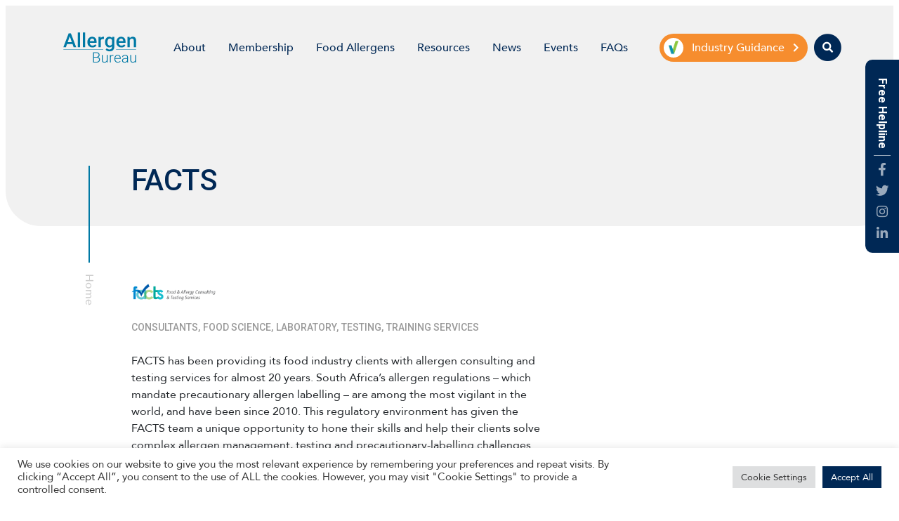

--- FILE ---
content_type: text/html; charset=UTF-8
request_url: https://allergenbureau.net/service/facts/
body_size: 15721
content:

<!doctype html>
<html lang="en-US">
<head prefix="og: http://ogp.me/ns# fb: http://ogp.me/ns/fb#">
    <meta charset="UTF-8">
    <meta http-equiv="X-UA-Compatible" content="IE=edge">
    <meta name="viewport" content="width=device-width, initial-scale=1.0">

    <!-- Global site tag (gtag.js) - Google Analytics -->
    <script async src="https://www.googletagmanager.com/gtag/js?id=UA-3828157-1"></script>
    <script>
        window.dataLayer = window.dataLayer || [];
        function gtag(){dataLayer.push(arguments);}
        gtag('js', new Date());

        gtag('config', 'UA-3828157-1');
    </script>

    <link rel="shortcut icon" href="https://allergenbureau.net/wp-content/themes/theme/static/images/touch/favicon.png">
    <link rel="apple-touch-icon" sizes="57x57" href="https://allergenbureau.net/wp-content/themes/theme/static/images/touch/touch-icon-114.png" />
    <link rel="apple-touch-icon" sizes="114x114" href="https://allergenbureau.net/wp-content/themes/theme/static/images/touch/touch-icon-114.png" />
    <link rel="apple-touch-icon" sizes="72x72" href="https://allergenbureau.net/wp-content/themes/theme/static/images/touch/touch-icon-144.png" />
    <link rel="apple-touch-icon" sizes="144x144" href="https://allergenbureau.net/wp-content/themes/theme/static/images/touch/touch-icon-144.png" />

    <meta name='robots' content='index, follow, max-image-preview:large, max-snippet:-1, max-video-preview:-1' />
	<style>img:is([sizes="auto" i], [sizes^="auto," i]) { contain-intrinsic-size: 3000px 1500px }</style>
	<!-- Google Tag Manager -->
            <script>(function(w,d,s,l,i){w[l]=w[l]||[];w[l].push({'gtm.start':
            new Date().getTime(),event:'gtm.js'});var f=d.getElementsByTagName(s)[0],
            j=d.createElement(s),dl=l!='dataLayer'?'&l='+l:'';j.async=true;j.src=
            'https://www.googletagmanager.com/gtm.js?id='+i+dl;f.parentNode.insertBefore(j,f);
            })(window,document,'script','dataLayer','GTM-MFK9N75');</script>
        <!-- End Google Tag Manager -->
	<!-- This site is optimized with the Yoast SEO plugin v24.9 - https://yoast.com/wordpress/plugins/seo/ -->
	<title>FACTS - Allergen Bureau</title>
	<link rel="canonical" href="https://allergenbureau.net/service/facts/" />
	<meta property="og:locale" content="en_US" />
	<meta property="og:type" content="article" />
	<meta property="og:title" content="FACTS - Allergen Bureau" />
	<meta property="og:description" content="FACTS has been providing its food industry clients with allergen consulting and testing services for almost 20 years. South Africa’s allergen regulations – which mandate precautionary allergen labelling – are among the most vigilant in the world, and have been since 2010. This regulatory environment has given the FACTS team a unique opportunity to hone&hellip;" />
	<meta property="og:url" content="https://allergenbureau.net/service/facts/" />
	<meta property="og:site_name" content="Allergen Bureau" />
	<meta property="article:modified_time" content="2022-04-19T23:58:08+00:00" />
	<meta property="og:image" content="https://allergenbureau.net/wp-content/uploads/2022/04/FACTS-WEB-1.png" />
	<meta property="og:image:width" content="1456" />
	<meta property="og:image:height" content="287" />
	<meta property="og:image:type" content="image/png" />
	<meta name="twitter:card" content="summary_large_image" />
	<meta name="twitter:label1" content="Est. reading time" />
	<meta name="twitter:data1" content="1 minute" />
	<script type="application/ld+json" class="yoast-schema-graph">{"@context":"https://schema.org","@graph":[{"@type":"WebPage","@id":"https://allergenbureau.net/service/facts/","url":"https://allergenbureau.net/service/facts/","name":"FACTS - Allergen Bureau","isPartOf":{"@id":"https://allergenbureau.net/#website"},"primaryImageOfPage":{"@id":"https://allergenbureau.net/service/facts/#primaryimage"},"image":{"@id":"https://allergenbureau.net/service/facts/#primaryimage"},"thumbnailUrl":"https://allergenbureau.net/wp-content/uploads/2022/04/FACTS-WEB-1.png","datePublished":"2022-04-19T23:51:50+00:00","dateModified":"2022-04-19T23:58:08+00:00","breadcrumb":{"@id":"https://allergenbureau.net/service/facts/#breadcrumb"},"inLanguage":"en-US","potentialAction":[{"@type":"ReadAction","target":["https://allergenbureau.net/service/facts/"]}]},{"@type":"ImageObject","inLanguage":"en-US","@id":"https://allergenbureau.net/service/facts/#primaryimage","url":"https://allergenbureau.net/wp-content/uploads/2022/04/FACTS-WEB-1.png","contentUrl":"https://allergenbureau.net/wp-content/uploads/2022/04/FACTS-WEB-1.png","width":1456,"height":287},{"@type":"BreadcrumbList","@id":"https://allergenbureau.net/service/facts/#breadcrumb","itemListElement":[{"@type":"ListItem","position":1,"name":"Home","item":"https://allergenbureau.net/"},{"@type":"ListItem","position":2,"name":"FACTS"}]},{"@type":"WebSite","@id":"https://allergenbureau.net/#website","url":"https://allergenbureau.net/","name":"Allergen Bureau","description":"","potentialAction":[{"@type":"SearchAction","target":{"@type":"EntryPoint","urlTemplate":"https://allergenbureau.net/?s={search_term_string}"},"query-input":{"@type":"PropertyValueSpecification","valueRequired":true,"valueName":"search_term_string"}}],"inLanguage":"en-US"}]}</script>
	<!-- / Yoast SEO plugin. -->


<link rel='dns-prefetch' href='//allergenbureau.net' />
<script type="text/javascript">
/* <![CDATA[ */
window._wpemojiSettings = {"baseUrl":"https:\/\/s.w.org\/images\/core\/emoji\/15.0.3\/72x72\/","ext":".png","svgUrl":"https:\/\/s.w.org\/images\/core\/emoji\/15.0.3\/svg\/","svgExt":".svg","source":{"concatemoji":"https:\/\/allergenbureau.net\/wp-includes\/js\/wp-emoji-release.min.js?ver=26241244b28fde84aa98620f78784c39"}};
/*! This file is auto-generated */
!function(i,n){var o,s,e;function c(e){try{var t={supportTests:e,timestamp:(new Date).valueOf()};sessionStorage.setItem(o,JSON.stringify(t))}catch(e){}}function p(e,t,n){e.clearRect(0,0,e.canvas.width,e.canvas.height),e.fillText(t,0,0);var t=new Uint32Array(e.getImageData(0,0,e.canvas.width,e.canvas.height).data),r=(e.clearRect(0,0,e.canvas.width,e.canvas.height),e.fillText(n,0,0),new Uint32Array(e.getImageData(0,0,e.canvas.width,e.canvas.height).data));return t.every(function(e,t){return e===r[t]})}function u(e,t,n){switch(t){case"flag":return n(e,"\ud83c\udff3\ufe0f\u200d\u26a7\ufe0f","\ud83c\udff3\ufe0f\u200b\u26a7\ufe0f")?!1:!n(e,"\ud83c\uddfa\ud83c\uddf3","\ud83c\uddfa\u200b\ud83c\uddf3")&&!n(e,"\ud83c\udff4\udb40\udc67\udb40\udc62\udb40\udc65\udb40\udc6e\udb40\udc67\udb40\udc7f","\ud83c\udff4\u200b\udb40\udc67\u200b\udb40\udc62\u200b\udb40\udc65\u200b\udb40\udc6e\u200b\udb40\udc67\u200b\udb40\udc7f");case"emoji":return!n(e,"\ud83d\udc26\u200d\u2b1b","\ud83d\udc26\u200b\u2b1b")}return!1}function f(e,t,n){var r="undefined"!=typeof WorkerGlobalScope&&self instanceof WorkerGlobalScope?new OffscreenCanvas(300,150):i.createElement("canvas"),a=r.getContext("2d",{willReadFrequently:!0}),o=(a.textBaseline="top",a.font="600 32px Arial",{});return e.forEach(function(e){o[e]=t(a,e,n)}),o}function t(e){var t=i.createElement("script");t.src=e,t.defer=!0,i.head.appendChild(t)}"undefined"!=typeof Promise&&(o="wpEmojiSettingsSupports",s=["flag","emoji"],n.supports={everything:!0,everythingExceptFlag:!0},e=new Promise(function(e){i.addEventListener("DOMContentLoaded",e,{once:!0})}),new Promise(function(t){var n=function(){try{var e=JSON.parse(sessionStorage.getItem(o));if("object"==typeof e&&"number"==typeof e.timestamp&&(new Date).valueOf()<e.timestamp+604800&&"object"==typeof e.supportTests)return e.supportTests}catch(e){}return null}();if(!n){if("undefined"!=typeof Worker&&"undefined"!=typeof OffscreenCanvas&&"undefined"!=typeof URL&&URL.createObjectURL&&"undefined"!=typeof Blob)try{var e="postMessage("+f.toString()+"("+[JSON.stringify(s),u.toString(),p.toString()].join(",")+"));",r=new Blob([e],{type:"text/javascript"}),a=new Worker(URL.createObjectURL(r),{name:"wpTestEmojiSupports"});return void(a.onmessage=function(e){c(n=e.data),a.terminate(),t(n)})}catch(e){}c(n=f(s,u,p))}t(n)}).then(function(e){for(var t in e)n.supports[t]=e[t],n.supports.everything=n.supports.everything&&n.supports[t],"flag"!==t&&(n.supports.everythingExceptFlag=n.supports.everythingExceptFlag&&n.supports[t]);n.supports.everythingExceptFlag=n.supports.everythingExceptFlag&&!n.supports.flag,n.DOMReady=!1,n.readyCallback=function(){n.DOMReady=!0}}).then(function(){return e}).then(function(){var e;n.supports.everything||(n.readyCallback(),(e=n.source||{}).concatemoji?t(e.concatemoji):e.wpemoji&&e.twemoji&&(t(e.twemoji),t(e.wpemoji)))}))}((window,document),window._wpemojiSettings);
/* ]]> */
</script>
<style id='wp-emoji-styles-inline-css' type='text/css'>

	img.wp-smiley, img.emoji {
		display: inline !important;
		border: none !important;
		box-shadow: none !important;
		height: 1em !important;
		width: 1em !important;
		margin: 0 0.07em !important;
		vertical-align: -0.1em !important;
		background: none !important;
		padding: 0 !important;
	}
</style>
<link rel='stylesheet' id='wp-block-library-css' href='https://allergenbureau.net/wp-includes/css/dist/block-library/style.min.css?ver=26241244b28fde84aa98620f78784c39' type='text/css' media='all' />
<style id='classic-theme-styles-inline-css' type='text/css'>
/*! This file is auto-generated */
.wp-block-button__link{color:#fff;background-color:#32373c;border-radius:9999px;box-shadow:none;text-decoration:none;padding:calc(.667em + 2px) calc(1.333em + 2px);font-size:1.125em}.wp-block-file__button{background:#32373c;color:#fff;text-decoration:none}
</style>
<style id='global-styles-inline-css' type='text/css'>
:root{--wp--preset--aspect-ratio--square: 1;--wp--preset--aspect-ratio--4-3: 4/3;--wp--preset--aspect-ratio--3-4: 3/4;--wp--preset--aspect-ratio--3-2: 3/2;--wp--preset--aspect-ratio--2-3: 2/3;--wp--preset--aspect-ratio--16-9: 16/9;--wp--preset--aspect-ratio--9-16: 9/16;--wp--preset--color--black: #000000;--wp--preset--color--cyan-bluish-gray: #abb8c3;--wp--preset--color--white: #ffffff;--wp--preset--color--pale-pink: #f78da7;--wp--preset--color--vivid-red: #cf2e2e;--wp--preset--color--luminous-vivid-orange: #ff6900;--wp--preset--color--luminous-vivid-amber: #fcb900;--wp--preset--color--light-green-cyan: #7bdcb5;--wp--preset--color--vivid-green-cyan: #00d084;--wp--preset--color--pale-cyan-blue: #8ed1fc;--wp--preset--color--vivid-cyan-blue: #0693e3;--wp--preset--color--vivid-purple: #9b51e0;--wp--preset--gradient--vivid-cyan-blue-to-vivid-purple: linear-gradient(135deg,rgba(6,147,227,1) 0%,rgb(155,81,224) 100%);--wp--preset--gradient--light-green-cyan-to-vivid-green-cyan: linear-gradient(135deg,rgb(122,220,180) 0%,rgb(0,208,130) 100%);--wp--preset--gradient--luminous-vivid-amber-to-luminous-vivid-orange: linear-gradient(135deg,rgba(252,185,0,1) 0%,rgba(255,105,0,1) 100%);--wp--preset--gradient--luminous-vivid-orange-to-vivid-red: linear-gradient(135deg,rgba(255,105,0,1) 0%,rgb(207,46,46) 100%);--wp--preset--gradient--very-light-gray-to-cyan-bluish-gray: linear-gradient(135deg,rgb(238,238,238) 0%,rgb(169,184,195) 100%);--wp--preset--gradient--cool-to-warm-spectrum: linear-gradient(135deg,rgb(74,234,220) 0%,rgb(151,120,209) 20%,rgb(207,42,186) 40%,rgb(238,44,130) 60%,rgb(251,105,98) 80%,rgb(254,248,76) 100%);--wp--preset--gradient--blush-light-purple: linear-gradient(135deg,rgb(255,206,236) 0%,rgb(152,150,240) 100%);--wp--preset--gradient--blush-bordeaux: linear-gradient(135deg,rgb(254,205,165) 0%,rgb(254,45,45) 50%,rgb(107,0,62) 100%);--wp--preset--gradient--luminous-dusk: linear-gradient(135deg,rgb(255,203,112) 0%,rgb(199,81,192) 50%,rgb(65,88,208) 100%);--wp--preset--gradient--pale-ocean: linear-gradient(135deg,rgb(255,245,203) 0%,rgb(182,227,212) 50%,rgb(51,167,181) 100%);--wp--preset--gradient--electric-grass: linear-gradient(135deg,rgb(202,248,128) 0%,rgb(113,206,126) 100%);--wp--preset--gradient--midnight: linear-gradient(135deg,rgb(2,3,129) 0%,rgb(40,116,252) 100%);--wp--preset--font-size--small: 13px;--wp--preset--font-size--medium: 20px;--wp--preset--font-size--large: 36px;--wp--preset--font-size--x-large: 42px;--wp--preset--spacing--20: 0.44rem;--wp--preset--spacing--30: 0.67rem;--wp--preset--spacing--40: 1rem;--wp--preset--spacing--50: 1.5rem;--wp--preset--spacing--60: 2.25rem;--wp--preset--spacing--70: 3.38rem;--wp--preset--spacing--80: 5.06rem;--wp--preset--shadow--natural: 6px 6px 9px rgba(0, 0, 0, 0.2);--wp--preset--shadow--deep: 12px 12px 50px rgba(0, 0, 0, 0.4);--wp--preset--shadow--sharp: 6px 6px 0px rgba(0, 0, 0, 0.2);--wp--preset--shadow--outlined: 6px 6px 0px -3px rgba(255, 255, 255, 1), 6px 6px rgba(0, 0, 0, 1);--wp--preset--shadow--crisp: 6px 6px 0px rgba(0, 0, 0, 1);}:where(.is-layout-flex){gap: 0.5em;}:where(.is-layout-grid){gap: 0.5em;}body .is-layout-flex{display: flex;}.is-layout-flex{flex-wrap: wrap;align-items: center;}.is-layout-flex > :is(*, div){margin: 0;}body .is-layout-grid{display: grid;}.is-layout-grid > :is(*, div){margin: 0;}:where(.wp-block-columns.is-layout-flex){gap: 2em;}:where(.wp-block-columns.is-layout-grid){gap: 2em;}:where(.wp-block-post-template.is-layout-flex){gap: 1.25em;}:where(.wp-block-post-template.is-layout-grid){gap: 1.25em;}.has-black-color{color: var(--wp--preset--color--black) !important;}.has-cyan-bluish-gray-color{color: var(--wp--preset--color--cyan-bluish-gray) !important;}.has-white-color{color: var(--wp--preset--color--white) !important;}.has-pale-pink-color{color: var(--wp--preset--color--pale-pink) !important;}.has-vivid-red-color{color: var(--wp--preset--color--vivid-red) !important;}.has-luminous-vivid-orange-color{color: var(--wp--preset--color--luminous-vivid-orange) !important;}.has-luminous-vivid-amber-color{color: var(--wp--preset--color--luminous-vivid-amber) !important;}.has-light-green-cyan-color{color: var(--wp--preset--color--light-green-cyan) !important;}.has-vivid-green-cyan-color{color: var(--wp--preset--color--vivid-green-cyan) !important;}.has-pale-cyan-blue-color{color: var(--wp--preset--color--pale-cyan-blue) !important;}.has-vivid-cyan-blue-color{color: var(--wp--preset--color--vivid-cyan-blue) !important;}.has-vivid-purple-color{color: var(--wp--preset--color--vivid-purple) !important;}.has-black-background-color{background-color: var(--wp--preset--color--black) !important;}.has-cyan-bluish-gray-background-color{background-color: var(--wp--preset--color--cyan-bluish-gray) !important;}.has-white-background-color{background-color: var(--wp--preset--color--white) !important;}.has-pale-pink-background-color{background-color: var(--wp--preset--color--pale-pink) !important;}.has-vivid-red-background-color{background-color: var(--wp--preset--color--vivid-red) !important;}.has-luminous-vivid-orange-background-color{background-color: var(--wp--preset--color--luminous-vivid-orange) !important;}.has-luminous-vivid-amber-background-color{background-color: var(--wp--preset--color--luminous-vivid-amber) !important;}.has-light-green-cyan-background-color{background-color: var(--wp--preset--color--light-green-cyan) !important;}.has-vivid-green-cyan-background-color{background-color: var(--wp--preset--color--vivid-green-cyan) !important;}.has-pale-cyan-blue-background-color{background-color: var(--wp--preset--color--pale-cyan-blue) !important;}.has-vivid-cyan-blue-background-color{background-color: var(--wp--preset--color--vivid-cyan-blue) !important;}.has-vivid-purple-background-color{background-color: var(--wp--preset--color--vivid-purple) !important;}.has-black-border-color{border-color: var(--wp--preset--color--black) !important;}.has-cyan-bluish-gray-border-color{border-color: var(--wp--preset--color--cyan-bluish-gray) !important;}.has-white-border-color{border-color: var(--wp--preset--color--white) !important;}.has-pale-pink-border-color{border-color: var(--wp--preset--color--pale-pink) !important;}.has-vivid-red-border-color{border-color: var(--wp--preset--color--vivid-red) !important;}.has-luminous-vivid-orange-border-color{border-color: var(--wp--preset--color--luminous-vivid-orange) !important;}.has-luminous-vivid-amber-border-color{border-color: var(--wp--preset--color--luminous-vivid-amber) !important;}.has-light-green-cyan-border-color{border-color: var(--wp--preset--color--light-green-cyan) !important;}.has-vivid-green-cyan-border-color{border-color: var(--wp--preset--color--vivid-green-cyan) !important;}.has-pale-cyan-blue-border-color{border-color: var(--wp--preset--color--pale-cyan-blue) !important;}.has-vivid-cyan-blue-border-color{border-color: var(--wp--preset--color--vivid-cyan-blue) !important;}.has-vivid-purple-border-color{border-color: var(--wp--preset--color--vivid-purple) !important;}.has-vivid-cyan-blue-to-vivid-purple-gradient-background{background: var(--wp--preset--gradient--vivid-cyan-blue-to-vivid-purple) !important;}.has-light-green-cyan-to-vivid-green-cyan-gradient-background{background: var(--wp--preset--gradient--light-green-cyan-to-vivid-green-cyan) !important;}.has-luminous-vivid-amber-to-luminous-vivid-orange-gradient-background{background: var(--wp--preset--gradient--luminous-vivid-amber-to-luminous-vivid-orange) !important;}.has-luminous-vivid-orange-to-vivid-red-gradient-background{background: var(--wp--preset--gradient--luminous-vivid-orange-to-vivid-red) !important;}.has-very-light-gray-to-cyan-bluish-gray-gradient-background{background: var(--wp--preset--gradient--very-light-gray-to-cyan-bluish-gray) !important;}.has-cool-to-warm-spectrum-gradient-background{background: var(--wp--preset--gradient--cool-to-warm-spectrum) !important;}.has-blush-light-purple-gradient-background{background: var(--wp--preset--gradient--blush-light-purple) !important;}.has-blush-bordeaux-gradient-background{background: var(--wp--preset--gradient--blush-bordeaux) !important;}.has-luminous-dusk-gradient-background{background: var(--wp--preset--gradient--luminous-dusk) !important;}.has-pale-ocean-gradient-background{background: var(--wp--preset--gradient--pale-ocean) !important;}.has-electric-grass-gradient-background{background: var(--wp--preset--gradient--electric-grass) !important;}.has-midnight-gradient-background{background: var(--wp--preset--gradient--midnight) !important;}.has-small-font-size{font-size: var(--wp--preset--font-size--small) !important;}.has-medium-font-size{font-size: var(--wp--preset--font-size--medium) !important;}.has-large-font-size{font-size: var(--wp--preset--font-size--large) !important;}.has-x-large-font-size{font-size: var(--wp--preset--font-size--x-large) !important;}
:where(.wp-block-post-template.is-layout-flex){gap: 1.25em;}:where(.wp-block-post-template.is-layout-grid){gap: 1.25em;}
:where(.wp-block-columns.is-layout-flex){gap: 2em;}:where(.wp-block-columns.is-layout-grid){gap: 2em;}
:root :where(.wp-block-pullquote){font-size: 1.5em;line-height: 1.6;}
</style>
<link rel='stylesheet' id='cookie-law-info-css' href='https://allergenbureau.net/wp-content/plugins/cookie-law-info/public/css/cookie-law-info-public.css?ver=2.1.3' type='text/css' media='all' />
<link rel='stylesheet' id='cookie-law-info-gdpr-css' href='https://allergenbureau.net/wp-content/plugins/cookie-law-info/public/css/cookie-law-info-gdpr.css?ver=2.1.3' type='text/css' media='all' />
<link rel='stylesheet' id='style-css' href='https://allergenbureau.net/wp-content/themes/theme/static/css/style.css?ver=1756297753' type='text/css' media='all' />
<script type="text/javascript" src="https://ajax.googleapis.com/ajax/libs/jquery/3.5.1/jquery.min.js?ver=3.5.1" id="jquery-js"></script>
<script type="text/javascript" id="cookie-law-info-js-extra">
/* <![CDATA[ */
var Cli_Data = {"nn_cookie_ids":["_gat_gtag_UA_3828157_1","_gat","CookieLawInfoConsent","cookielawinfo-checkbox-advertisement","_ga","_gid"],"cookielist":[],"non_necessary_cookies":{"necessary":["CookieLawInfoConsent"],"performance":["_gat"],"analytics":["_gat_gtag_UA_3828157_1","_ga","_gid"]},"ccpaEnabled":"","ccpaRegionBased":"","ccpaBarEnabled":"","strictlyEnabled":["necessary","obligatoire"],"ccpaType":"gdpr","js_blocking":"1","custom_integration":"","triggerDomRefresh":"","secure_cookies":""};
var cli_cookiebar_settings = {"animate_speed_hide":"500","animate_speed_show":"500","background":"#FFF","border":"#b1a6a6c2","border_on":"","button_1_button_colour":"#002855","button_1_button_hover":"#002044","button_1_link_colour":"#fff","button_1_as_button":"1","button_1_new_win":"","button_2_button_colour":"#333","button_2_button_hover":"#292929","button_2_link_colour":"#444","button_2_as_button":"","button_2_hidebar":"","button_3_button_colour":"#dedfe0","button_3_button_hover":"#b2b2b3","button_3_link_colour":"#333333","button_3_as_button":"1","button_3_new_win":"","button_4_button_colour":"#dedfe0","button_4_button_hover":"#b2b2b3","button_4_link_colour":"#333333","button_4_as_button":"1","button_7_button_colour":"#002855","button_7_button_hover":"#002044","button_7_link_colour":"#fff","button_7_as_button":"1","button_7_new_win":"","font_family":"inherit","header_fix":"","notify_animate_hide":"1","notify_animate_show":"","notify_div_id":"#cookie-law-info-bar","notify_position_horizontal":"right","notify_position_vertical":"bottom","scroll_close":"","scroll_close_reload":"","accept_close_reload":"","reject_close_reload":"","showagain_tab":"","showagain_background":"#fff","showagain_border":"#000","showagain_div_id":"#cookie-law-info-again","showagain_x_position":"100px","text":"#333333","show_once_yn":"","show_once":"10000","logging_on":"","as_popup":"","popup_overlay":"1","bar_heading_text":"","cookie_bar_as":"banner","popup_showagain_position":"bottom-right","widget_position":"left"};
var log_object = {"ajax_url":"https:\/\/allergenbureau.net\/wp-admin\/admin-ajax.php"};
/* ]]> */
</script>
<script type="text/javascript" src="https://allergenbureau.net/wp-content/plugins/cookie-law-info/public/js/cookie-law-info-public.js?ver=2.1.3" id="cookie-law-info-js"></script>
<link rel="https://api.w.org/" href="https://allergenbureau.net/wp-json/" /><link rel="alternate" title="JSON" type="application/json" href="https://allergenbureau.net/wp-json/wp/v2/service/8372" /><link rel="alternate" title="oEmbed (JSON)" type="application/json+oembed" href="https://allergenbureau.net/wp-json/oembed/1.0/embed?url=https%3A%2F%2Fallergenbureau.net%2Fservice%2Ffacts%2F" />
<link rel="alternate" title="oEmbed (XML)" type="text/xml+oembed" href="https://allergenbureau.net/wp-json/oembed/1.0/embed?url=https%3A%2F%2Fallergenbureau.net%2Fservice%2Ffacts%2F&#038;format=xml" />
</head>

<body class="service-template-default single single-service postid-8372"> 
                        <header class="header header--grey">
                    <div class="container header__inner">
            <div class="logo" itemscope itemtype="http://schema.org/Organization">
                <a href="https://allergenbureau.net" itemprop="url">
                                            <img src="https://allergenbureau.net/wp-content/themes/theme/static/images/logo-blue.svg" alt="Allergen Bureau" itemprop="name">
                                    </a>
            </div>

            <div class="header__menu-wrapper">
                                    <div class="main-menu ">
                        <div class="mobile-header-nav">
                            <div class="header-mobile-search">
                                <form class="mobile-search" method="get" action="https://allergenbureau.net/">
                                    <label for="search-field" class="sr-only">
                                        Search:                                    </label>

                                    <input id="search-field" class="mobile-search__field form-control" type="text" placeholder="Search" name="s">

                                    <button class="mobile-search__button" type="submit">
                                        <span class="sr-only">Submit</span>
                                        <i class="far fa-search" aria-hidden="true"></i>
                                    </button>
                                </form>
                            </div>
                        
                            <ul id="menu-main-menu" class="menu"><li id="menu-item-92" class="menu-item menu-item-type-post_type menu-item-object-page menu-item-has-children menu-item-92"><a href="https://allergenbureau.net/about-us/">About</a>
<ul class="sub-menu">
	<li id="menu-item-559" class="menu-item menu-item-type-post_type menu-item-object-page menu-item-559"><a href="https://allergenbureau.net/about-us/our-board/">Our Board</a></li>
	<li id="menu-item-557" class="menu-item menu-item-type-post_type menu-item-object-page menu-item-557"><a href="https://allergenbureau.net/about-us/allergen-bureau-working-groups/">Allergen Bureau Working Groups</a></li>
	<li id="menu-item-558" class="menu-item menu-item-type-post_type menu-item-object-page menu-item-558"><a href="https://allergenbureau.net/about-us/allergen-bureau-meetings/">Allergen Bureau Meetings</a></li>
</ul>
</li>
<li id="menu-item-93" class="menu-item menu-item-type-post_type menu-item-object-page menu-item-has-children menu-item-93"><a href="https://allergenbureau.net/membership/">Membership</a>
<ul class="sub-menu">
	<li id="menu-item-6854" class="menu-item menu-item-type-post_type menu-item-object-page menu-item-6854"><a href="https://allergenbureau.net/membership/become-a-member/">Become a Member</a></li>
</ul>
</li>
<li id="menu-item-6818" class="menu-item menu-item-type-post_type menu-item-object-page menu-item-has-children menu-item-6818"><a href="https://allergenbureau.net/food-allergens/">Food Allergens</a>
<ul class="sub-menu">
	<li id="menu-item-6852" class="menu-item menu-item-type-post_type menu-item-object-page menu-item-6852"><a href="https://allergenbureau.net/food-allergens/clinical-information-about-food-allergies/">Clinical Information about Food Allergies</a></li>
	<li id="menu-item-94" class="menu-item menu-item-type-post_type menu-item-object-page menu-item-94"><a href="https://allergenbureau.net/food-allergens/food-allergen-analysis/">Food Allergen Analysis</a></li>
</ul>
</li>
<li id="menu-item-6861" class="menu-item menu-item-type-post_type menu-item-object-page menu-item-has-children menu-item-6861"><a href="https://allergenbureau.net/resources/">Resources</a>
<ul class="sub-menu">
	<li id="menu-item-7393" class="menu-item menu-item-type-post_type menu-item-object-page menu-item-7393"><a href="https://allergenbureau.net/resources/allergen-bureau-resources/">Allergen Bureau Resources</a></li>
	<li id="menu-item-6860" class="menu-item menu-item-type-post_type menu-item-object-page menu-item-6860"><a href="https://allergenbureau.net/resources/industry-resources/">Industry Resources</a></li>
	<li id="menu-item-562" class="menu-item menu-item-type-post_type menu-item-object-page menu-item-has-children menu-item-562"><a href="https://allergenbureau.net/resources/services-directory/">Services Directory</a>
	<ul class="sub-menu">
		<li id="menu-item-7317" class="menu-item menu-item-type-post_type menu-item-object-page menu-item-7317"><a href="https://allergenbureau.net/resources/services-directory/advertise-on-the-directory/">Advertise on the Directory</a></li>
	</ul>
</li>
	<li id="menu-item-561" class="menu-item menu-item-type-post_type menu-item-object-page menu-item-561"><a href="https://allergenbureau.net/resources/industry-links/">Useful Links</a></li>
	<li id="menu-item-560" class="menu-item menu-item-type-post_type menu-item-object-page menu-item-560"><a href="https://allergenbureau.net/resources/conference-presentations/">Conference Presentations &#038; Webinars</a></li>
</ul>
</li>
<li id="menu-item-96" class="menu-item menu-item-type-post_type menu-item-object-page current_page_parent menu-item-96"><a href="https://allergenbureau.net/news/">News</a></li>
<li id="menu-item-7198" class="menu-item menu-item-type-post_type menu-item-object-page menu-item-7198"><a href="https://allergenbureau.net/events/">Events</a></li>
<li id="menu-item-97" class="menu-item menu-item-type-post_type menu-item-object-page menu-item-97"><a href="https://allergenbureau.net/helpline-faqs/">FAQs</a></li>
</ul>                        </div>

                        <div class="header-social">
                                                            <div class="header-social__heading">
                                    <p>Connect with us</p>
                                </div>
                            
                            <ul class="header-social__items">
                                                                    <li class="header-social__item">
                                        <a href="https://www.facebook.com/allergenbureau" class="header-social__link">
                                            <span class="fa-stack fa">
                                                <i class="fas fa-circle fa-stack-2x" aria-hidden="true"></i>
                                                <i class="fab fa-facebook-f fa-stack-1x" aria-hidden="true"></i>
                                                <span class="sr-only">Facebook</span>
                                            </span>
                                        </a>
                                    </li>
                                
                                                                    <li class="header-social__item">
                                        <a href="https://twitter.com/allergenbureau" class="header-social__link">
                                            <span class="fa-stack fa">
                                                <i class="fas fa-circle fa-stack-2x" aria-hidden="true"></i>
                                                <i class="fab fa-twitter fa-stack-1x" aria-hidden="true"></i>
                                                <span class="sr-only">Twtitter</span>
                                            </span>
                                        </a>
                                    </li>
                                
                                                                    <li class="header-social__item">
                                        <a href="https://www.instagram.com/allergenbureau/" class="header-social__link">
                                            <span class="fa-stack fa">
                                                <i class="fas fa-circle fa-stack-2x" aria-hidden="true"></i>
                                                <i class="fab fa-instagram fa-stack-1x" aria-hidden="true"></i>
                                                <span class="sr-only">Instagram</span>
                                            </span>
                                        </a>
                                    </li>
                                
                                                                    <li class="header-social__item">
                                        <a href="https://www.linkedin.com/company/allergen-bureau" class="header-social__link">
                                            <span class="fa-stack fa">
                                                <i class="fas fa-circle fa-stack-2x" aria-hidden="true"></i>
                                                <i class="fab fa-linkedin-in fa-stack-1x" aria-hidden="true"></i>
                                                <span class="sr-only">LinkedIn</span>
                                            </span>
                                        </a>
                                    </li>
                                                            </ul>
                        </div>
                    </div>
                            </div>

            <div class="header__buttons">
                <a href="https://allergenbureau.net/industry-guidance/" class="btn-link">
                    <img src="https://allergenbureau.net/wp-content/themes/theme/static/images/vital-v_no-outline.svg" alt="Allergen Bureau - Vital" itemprop="name">
                    <div class="btn-link__text">
                        Industry Guidance                    </div>
                    <i class="fas fa-chevron-right" aria-hidden="true"></i>
                </a>

                <button class="btn-search" type="button">
                    <span class="fa-stack fa">
                        <i class="fas fa-circle fa-stack-2x" aria-hidden="true"></i>
                        <i class="fas fa-search fa-stack-1x" aria-hidden="true"></i>
                        <span class="sr-only">Search</span>
                    </span>
                </button>

                <form class="header-search" method="get" action="https://allergenbureau.net/">
                    <label for="search-field" class="sr-only">
                        Search:                    </label>

                    <input id="search-field" class="header-search__field form-control" type="text" placeholder="Search" name="s">

                    <button class="header-search__button" type="submit">
                        <span class="sr-only">Submit</span>
                        <i class="far fa-search" aria-hidden="true"></i>
                    </button>
                </form>

                <button class="btn-menu" type="button">
                    <i class="btn-menu__bars"></i>
                    <span class="sr-only">Menu</span>
                </button>
            </div>
        </div>
    </header>

    <div class="fixed-nav">
        <div class="fixed-nav__inner">
            <span class="fixed-nav__helpline">
                                    <a href="https://allergenbureau.net/helpline-faqs/" class="fixed-nav__helpline-link">
                        Free Helpline                    </a>
                            </span>
            
            <div class="fixed-nav__socials">
                <ul class="fixed-nav__items">
                                            <li class="fixed-nav__item">
                            <a href="https://www.facebook.com/allergenbureau" class="fixed-nav__link">
                                <i class="fab fa-facebook-f" aria-hidden="true"></i>
                                <span class="sr-only">Facebook</span>
                            </a>
                        </li>
                    
                                            <li class="fixed-nav__item">
                            <a href="https://twitter.com/allergenbureau" class="fixed-nav__link">
                                <i class="fab fa-twitter" aria-hidden="true"></i>
                                <span class="sr-only">Twtitter</span>
                            </a>
                        </li>
                    
                                            <li class="fixed-nav__item">
                            <a href="https://www.instagram.com/allergenbureau/" class="fixed-nav__link">
                                <i class="fab fa-instagram" aria-hidden="true"></i>
                                <span class="sr-only">Instagram</span>
                            </a>
                        </li>
                    
                                            <li class="fixed-nav__item">
                            <a href="https://www.linkedin.com/company/allergen-bureau" class="fixed-nav__link">
                                <i class="fab fa-linkedin-in" aria-hidden="true"></i>
                                <span class="sr-only">LinkedIn</span>
                            </a>
                        </li>
                                    </ul>
            </div>
        </div>
    </div>
    
        <main class="main" role="main" itemscope itemtype="http://schema.org/NewsArticle">
            
    <div class="page-banner">
        <div class="container">
            <div class="col-lg-10 offset-lg-1 row page-banner__row--no-image">
                <div class="page-banner__content col-lg-9 col-xl-8">
                    <div class="page-banner__content-inner">
                        <nav aria-label="breadcrumb" role="navigation">
    <ol class="breadcrumb">
        <span class="breadcrumb--line"></span>

        <li class="breadcrumb-item">
            <a href="https://allergenbureau.net">
                Home            </a>
        </li>

                                </ol>
</nav>

                        
                                               
                        <h1 class="page-banner__title " itemprop="name">
                                                                                                FACTS                                                                                    </h1>                
                    </div>
                </div>

                            </div>
        </div>
    </div>          
            <div class="single-content">
                <div class="container">
                    <div class="col-lg-10 offset-lg-1 row single-content__row" itemprop="articleBody">
                        <div class="col-lg-8 single-content__content">
                            <div class="single-content__service-details">
                                
                                <div class="single-content__image-container">
                                      
                                        <div class="single__image" style="background-image:url(https://allergenbureau.net/wp-content/uploads/2022/04/FACTS-WEB-1.png)" ></div>
                                      
                                </div>      

                                <ul class="single-content__categories">
                                                                            
                                        <li class="single__category">
                                            <span>Consultants,</span>
                                        </li>
                                                                            
                                        <li class="single__category">
                                            <span>Food Science,</span>
                                        </li>
                                                                            
                                        <li class="single__category">
                                            <span>Laboratory,</span>
                                        </li>
                                                                            
                                        <li class="single__category">
                                            <span>Testing,</span>
                                        </li>
                                                                            
                                        <li class="single__category">
                                            <span>Training Services</span>
                                        </li>
                                                                    </ul>
                            </div>

                            
<p>FACTS has been providing its food industry clients with allergen consulting and testing services for almost 20 years. South Africa’s allergen regulations – which mandate precautionary allergen labelling – are among the most vigilant in the world, and have been since 2010. This regulatory environment has given the FACTS team a unique opportunity to hone their skills and help their clients solve complex allergen management, testing and precautionary-labelling challenges. We are well positioned to tackle challenging issues, and dedicated to providing practical allergen management training, coaching, and consulting services.</p>



<p><br>FACTS, through its multidisciplinary and connected team, offers the food and allied industries great depth and breadth of knowledge within one company. Our synergy of skills (medicine, food science, food technology, dietetics, genetics, biochemistry and commerce) gives us a unique perspective, allowing us to offer unparalleled expertise in the analytical, nutritional, regulatory, advisory and educational domains, providing vital advantages to our clients.</p>



<p><br>FACTS is the ‘go-to’ company for customised and practical solutions for any query, big or small. We offer our clients peace of mind through our holistic, comprehensive and customer-centric services, so they can deliver safe and authentic food to consumers.</p>



<p><br>We continually invest in our people, technology and partnerships, to ensure that we sustain our solid foundation in scientific excellence. Our committed team of researchers has a strong presence in local and international networks and collaborative projects and is known as a trusted scientific workforce, referenced by academia, industry and government.</p>
    
                            
    
    <div class="flex-content">
        
                    <div class="contact-block">
                                    <div class="contact-block__column">
                        <div class="contact-block__email">
                            <i class="fas fa-envelope" aria-hidden="true"></i>
                            <span class="sr-only">Email Address</span>

                            <a 
                                href="mailto:comaine@factssa.com" 
                                class="contact-block__link"
                            >
                                comaine@factssa.com                            </a>
                        </div> 
                    </div>
                
                                    <div class="contact-block__column">
                        <div class="contact-block__website">
                            <i class="fas fa-browser" aria-hidden="true"></i>
                            <span class="sr-only">Website</span>

                            <a 
                                href="https://www.factssa.com/" 
                                class="contact-block__link"
                                target="" 
                            >
                                www.factssa.com                            </a>
                        </div>
                    </div>
                                
                                       
                                            <div class="contact-block__column">
                            <div class="contact-block__phone">
                                <i class="fas fa-phone" aria-hidden="true"></i>
                                <span class="sr-only">Phone Number</span>

                                
                                <div class="contact-block__link-row">
                                    <a 
                                        href="tel:+27218829883" 
                                        class="contact-block__link"
                                    >
                                        +27 21 882 9883                                    </a>

                                                                    </div>
                            </div>
                        </div>
                                       
            </div>
            </div>
                        </div>
                    </div>
                </div>
            </div>
        </main>
        <footer class="footer" role="contentinfo">
        <div class="container footer__top">
            <div class="row">
                <div class="col-12 footer-menus">
                                            <div class="col-6 col-lg-2 footer-menu">
                                                            <p class="footer-menu__title">
                                    Food Allergens                                </p>
                                                        <ul id="menu-food-allergens" class="footer-menu__menu"><li id="menu-item-6836" class="menu-item menu-item-type-post_type menu-item-object-page menu-item-6836"><a href="https://allergenbureau.net/food-allergens/">What are Food Allergens</a></li>
<li id="menu-item-6837" class="menu-item menu-item-type-post_type menu-item-object-page menu-item-6837"><a href="https://allergenbureau.net/food-allergens/clinical-information-about-food-allergies/">Clinical Information about Food Allergies</a></li>
<li id="menu-item-6838" class="menu-item menu-item-type-post_type menu-item-object-page menu-item-6838"><a href="https://allergenbureau.net/food-allergens/food-allergen-analysis/">Food Allergen Analysis</a></li>
</ul>                        </div>
                                                                <div class="col-6 col-lg-2 footer-menu">
                                                            <p class="footer-menu__title">
                                    Resources                                </p>
                                                        <ul id="menu-resources" class="footer-menu__menu"><li id="menu-item-7420" class="menu-item menu-item-type-post_type menu-item-object-page menu-item-7420"><a href="https://allergenbureau.net/resources/allergen-bureau-resources/">Allergen Bureau Resources</a></li>
<li id="menu-item-6832" class="menu-item menu-item-type-post_type menu-item-object-page menu-item-6832"><a href="https://allergenbureau.net/resources/industry-resources/">Industry Resources</a></li>
<li id="menu-item-6834" class="menu-item menu-item-type-post_type menu-item-object-page menu-item-6834"><a href="https://allergenbureau.net/resources/services-directory/">Services Directory</a></li>
<li id="menu-item-6835" class="menu-item menu-item-type-post_type menu-item-object-page menu-item-6835"><a href="https://allergenbureau.net/resources/industry-links/">Useful Links</a></li>
<li id="menu-item-6831" class="menu-item menu-item-type-post_type menu-item-object-page menu-item-6831"><a href="https://allergenbureau.net/resources/conference-presentations/">Conference Presentations &#038; Webinars</a></li>
</ul>                        </div>
                                                                <div class="col-6 col-lg-2 footer-menu">
                                                            <p class="footer-menu__title">
                                    News & Events                                </p>
                                                        <ul id="menu-news-events" class="footer-menu__menu"><li id="menu-item-105" class="menu-item menu-item-type-post_type menu-item-object-page current_page_parent menu-item-105"><a href="https://allergenbureau.net/news/">News</a></li>
<li id="menu-item-7329" class="menu-item menu-item-type-post_type menu-item-object-page menu-item-7329"><a href="https://allergenbureau.net/events/">Events</a></li>
</ul>                        </div>
                                                                <div class="col-6 col-lg-2 footer-menu">
                                                            <p class="footer-menu__title">
                                    About                                </p>
                                                        <ul id="menu-about" class="footer-menu__menu"><li id="menu-item-6839" class="menu-item menu-item-type-post_type menu-item-object-page menu-item-6839"><a href="https://allergenbureau.net/about-us/">About Us</a></li>
<li id="menu-item-6842" class="menu-item menu-item-type-post_type menu-item-object-page menu-item-6842"><a href="https://allergenbureau.net/about-us/our-board/">Our Board</a></li>
<li id="menu-item-6843" class="menu-item menu-item-type-post_type menu-item-object-page menu-item-6843"><a href="https://allergenbureau.net/membership/">Our Members</a></li>
<li id="menu-item-6939" class="menu-item menu-item-type-post_type menu-item-object-page menu-item-6939"><a href="https://allergenbureau.net/membership/become-a-member/">Become a Member</a></li>
</ul>                        </div>
                                                                <div class="col-6 col-lg-2 footer-menu">
                                                            <p class="footer-menu__title">
                                    More                                </p>
                                                        <ul id="menu-more" class="footer-menu__menu"><li id="menu-item-6847" class="menu-item menu-item-type-post_type menu-item-object-page menu-item-6847"><a href="https://allergenbureau.net/helpline-faqs/">Helpline &#038; FAQs</a></li>
<li id="menu-item-6848" class="menu-item menu-item-type-post_type menu-item-object-page menu-item-6848"><a href="https://allergenbureau.net/industry-guidance/">Industry Guidance</a></li>
<li id="menu-item-10508" class="menu-item menu-item-type-custom menu-item-object-custom menu-item-10508"><a target="_blank" href="https://vital.allergenbureau.net/terms-of-use">Terms of Use</a></li>
<li id="menu-item-6903" class="menu-item menu-item-type-post_type menu-item-object-page menu-item-privacy-policy menu-item-6903"><a rel="privacy-policy" href="https://allergenbureau.net/allergen-bureau-website-privacy-policy/">Privacy Policy</a></li>
</ul>                        </div>
                                    </div>
            </div>
        </div>

        <div class="container footer__bottom">
            <div class="col-12 footer-content">
                <div class="col-12 col-lg-2 footer-logo">
                    <a href="https://allergenbureau.net" class="footer-logo__logo footer-logo--desktop">
                        <img src="https://allergenbureau.net/wp-content/themes/theme/static/images/logo-stacked.svg" alt="Allergen Bureau">
                    </a>
                    <a href="https://allergenbureau.net" class="footer-logo__logo footer-logo--mobile">
                        <img src="https://allergenbureau.net/wp-content/themes/theme/static/images/logo-stacked-white.svg" alt="Allergen Bureau">
                    </a>
                </div>

                <div class="col-12 col-lg-3 footer-social">
                                            <div class="footer-social__heading">
                            <p>Connect with us</p>
                        </div>
                    
                    <ul class="footer-social__items">
                                                    <li class="footer-social__item">
                                <a href="https://www.facebook.com/allergenbureau" class="footer-social__link">
                                    <span class="fa-stack fa">
                                        <i class="fas fa-circle fa-stack-2x" aria-hidden="true"></i>
                                        <i class="fab fa-facebook-f fa-stack-1x" aria-hidden="true"></i>
                                        <span class="sr-only">Facebook</span>
                                    </span>
                                </a>
                            </li>
                        
                                                    <li class="footer-social__item">
                                <a href="https://twitter.com/allergenbureau" class="footer-social__link">
                                    <span class="fa-stack fa">
                                        <i class="fas fa-circle fa-stack-2x" aria-hidden="true"></i>
                                        <i class="fab fa-twitter fa-stack-1x" aria-hidden="true"></i>
                                        <span class="sr-only">Twtitter</span>
                                    </span>
                                </a>
                            </li>
                        
                                                    <li class="footer-social__item">
                                <a href="https://www.instagram.com/allergenbureau/" class="footer-social__link">
                                    <span class="fa-stack fa">
                                        <i class="fas fa-circle fa-stack-2x" aria-hidden="true"></i>
                                        <i class="fab fa-instagram fa-stack-1x" aria-hidden="true"></i>
                                        <span class="sr-only">Instagram</span>
                                    </span>
                                </a>
                            </li>
                        
                                                    <li class="footer-social__item">
                                <a href="https://www.linkedin.com/company/allergen-bureau" class="footer-social__link">
                                    <span class="fa-stack fa">
                                        <i class="fas fa-circle fa-stack-2x" aria-hidden="true"></i>
                                        <i class="fab fa-linkedin-in fa-stack-1x" aria-hidden="true"></i>
                                        <span class="sr-only">LinkedIn</span>
                                    </span>
                                </a>
                            </li>
                                            </ul>
                </div>

                <div class="col-12 col-lg-7 footer-instagram">
                    
                </div>
            </div>

            <div class="col-12 footer-copyright">
                <div class="container">
                    <p class="footer-copyright__title">&copy; 2025 The Allergen Bureau | Web Design by <a href="https://ionata.com.au/" class="footer-copyright__link" target="_blank" rel="noopener noreferrer">Ionata Digital</a></p>
                </div>
            </div>
        </div>
    </footer>

    
<!--googleoff: all--><div id="cookie-law-info-bar" data-nosnippet="true"><span><div class="cli-bar-container cli-style-v2"><div class="cli-bar-message">We use cookies on our website to give you the most relevant experience by remembering your preferences and repeat visits. By clicking “Accept All”, you consent to the use of ALL the cookies. However, you may visit "Cookie Settings" to provide a controlled consent.</div><div class="cli-bar-btn_container"><a role='button' class="medium cli-plugin-button cli-plugin-main-button cli_settings_button" style="margin:0px 5px 0px 0px">Cookie Settings</a><a id="wt-cli-accept-all-btn" role='button' data-cli_action="accept_all" class="wt-cli-element medium cli-plugin-button wt-cli-accept-all-btn cookie_action_close_header cli_action_button">Accept All</a></div></div></span></div><div id="cookie-law-info-again" data-nosnippet="true"><span id="cookie_hdr_showagain">Manage consent</span></div><div class="cli-modal" data-nosnippet="true" id="cliSettingsPopup" tabindex="-1" role="dialog" aria-labelledby="cliSettingsPopup" aria-hidden="true">
  <div class="cli-modal-dialog" role="document">
	<div class="cli-modal-content cli-bar-popup">
		  <button type="button" class="cli-modal-close" id="cliModalClose">
			<svg class="" viewBox="0 0 24 24"><path d="M19 6.41l-1.41-1.41-5.59 5.59-5.59-5.59-1.41 1.41 5.59 5.59-5.59 5.59 1.41 1.41 5.59-5.59 5.59 5.59 1.41-1.41-5.59-5.59z"></path><path d="M0 0h24v24h-24z" fill="none"></path></svg>
			<span class="wt-cli-sr-only">Close</span>
		  </button>
		  <div class="cli-modal-body">
			<div class="cli-container-fluid cli-tab-container">
	<div class="cli-row">
		<div class="cli-col-12 cli-align-items-stretch cli-px-0">
			<div class="cli-privacy-overview">
				<h4>Privacy Overview</h4>				<div class="cli-privacy-content">
					<div class="cli-privacy-content-text">This website uses cookies to improve your experience while you navigate through the website. Out of these, the cookies that are categorized as necessary are stored on your browser as they are essential for the working of basic functionalities of the website. We also use third-party cookies that help us analyze and understand how you use this website. These cookies will be stored in your browser only with your consent. You also have the option to opt-out of these cookies. But opting out of some of these cookies may affect your browsing experience.</div>
				</div>
				<a class="cli-privacy-readmore" aria-label="Show more" role="button" data-readmore-text="Show more" data-readless-text="Show less"></a>			</div>
		</div>
		<div class="cli-col-12 cli-align-items-stretch cli-px-0 cli-tab-section-container">
												<div class="cli-tab-section">
						<div class="cli-tab-header">
							<a role="button" tabindex="0" class="cli-nav-link cli-settings-mobile" data-target="necessary" data-toggle="cli-toggle-tab">
								Necessary							</a>
															<div class="wt-cli-necessary-checkbox">
									<input type="checkbox" class="cli-user-preference-checkbox"  id="wt-cli-checkbox-necessary" data-id="checkbox-necessary" checked="checked"  />
									<label class="form-check-label" for="wt-cli-checkbox-necessary">Necessary</label>
								</div>
								<span class="cli-necessary-caption">Always Enabled</span>
													</div>
						<div class="cli-tab-content">
							<div class="cli-tab-pane cli-fade" data-id="necessary">
								<div class="wt-cli-cookie-description">
									Necessary cookies are absolutely essential for the website to function properly. These cookies ensure basic functionalities and security features of the website, anonymously.
<table class="cookielawinfo-row-cat-table cookielawinfo-winter"><thead><tr><th class="cookielawinfo-column-1">Cookie</th><th class="cookielawinfo-column-3">Duration</th><th class="cookielawinfo-column-4">Description</th></tr></thead><tbody><tr class="cookielawinfo-row"><td class="cookielawinfo-column-1">cookielawinfo-checkbox-advertisement</td><td class="cookielawinfo-column-3">1 year</td><td class="cookielawinfo-column-4">Set by the GDPR Cookie Consent plugin, this cookie is used to record the user consent for the cookies in the "Advertisement" category .</td></tr><tr class="cookielawinfo-row"><td class="cookielawinfo-column-1">cookielawinfo-checkbox-analytics</td><td class="cookielawinfo-column-3">11 months</td><td class="cookielawinfo-column-4">This cookie is set by GDPR Cookie Consent plugin. The cookie is used to store the user consent for the cookies in the category "Analytics".</td></tr><tr class="cookielawinfo-row"><td class="cookielawinfo-column-1">cookielawinfo-checkbox-functional</td><td class="cookielawinfo-column-3">11 months</td><td class="cookielawinfo-column-4">The cookie is set by GDPR cookie consent to record the user consent for the cookies in the category "Functional".</td></tr><tr class="cookielawinfo-row"><td class="cookielawinfo-column-1">cookielawinfo-checkbox-necessary</td><td class="cookielawinfo-column-3">11 months</td><td class="cookielawinfo-column-4">This cookie is set by GDPR Cookie Consent plugin. The cookies is used to store the user consent for the cookies in the category "Necessary".</td></tr><tr class="cookielawinfo-row"><td class="cookielawinfo-column-1">cookielawinfo-checkbox-others</td><td class="cookielawinfo-column-3">11 months</td><td class="cookielawinfo-column-4">This cookie is set by GDPR Cookie Consent plugin. The cookie is used to store the user consent for the cookies in the category "Other.</td></tr><tr class="cookielawinfo-row"><td class="cookielawinfo-column-1">cookielawinfo-checkbox-performance</td><td class="cookielawinfo-column-3">11 months</td><td class="cookielawinfo-column-4">This cookie is set by GDPR Cookie Consent plugin. The cookie is used to store the user consent for the cookies in the category "Performance".</td></tr><tr class="cookielawinfo-row"><td class="cookielawinfo-column-1">CookieLawInfoConsent</td><td class="cookielawinfo-column-3">1 year</td><td class="cookielawinfo-column-4">Records the default button state of the corresponding category &amp; the status of CCPA. It works only in coordination with the primary cookie.</td></tr><tr class="cookielawinfo-row"><td class="cookielawinfo-column-1">viewed_cookie_policy</td><td class="cookielawinfo-column-3">11 months</td><td class="cookielawinfo-column-4">The cookie is set by the GDPR Cookie Consent plugin and is used to store whether or not user has consented to the use of cookies. It does not store any personal data.</td></tr></tbody></table>								</div>
							</div>
						</div>
					</div>
																	<div class="cli-tab-section">
						<div class="cli-tab-header">
							<a role="button" tabindex="0" class="cli-nav-link cli-settings-mobile" data-target="functional" data-toggle="cli-toggle-tab">
								Functional							</a>
															<div class="cli-switch">
									<input type="checkbox" id="wt-cli-checkbox-functional" class="cli-user-preference-checkbox"  data-id="checkbox-functional" />
									<label for="wt-cli-checkbox-functional" class="cli-slider" data-cli-enable="Enabled" data-cli-disable="Disabled"><span class="wt-cli-sr-only">Functional</span></label>
								</div>
													</div>
						<div class="cli-tab-content">
							<div class="cli-tab-pane cli-fade" data-id="functional">
								<div class="wt-cli-cookie-description">
									Functional cookies help to perform certain functionalities like sharing the content of the website on social media platforms, collect feedbacks, and other third-party features.
								</div>
							</div>
						</div>
					</div>
																	<div class="cli-tab-section">
						<div class="cli-tab-header">
							<a role="button" tabindex="0" class="cli-nav-link cli-settings-mobile" data-target="performance" data-toggle="cli-toggle-tab">
								Performance							</a>
															<div class="cli-switch">
									<input type="checkbox" id="wt-cli-checkbox-performance" class="cli-user-preference-checkbox"  data-id="checkbox-performance" />
									<label for="wt-cli-checkbox-performance" class="cli-slider" data-cli-enable="Enabled" data-cli-disable="Disabled"><span class="wt-cli-sr-only">Performance</span></label>
								</div>
													</div>
						<div class="cli-tab-content">
							<div class="cli-tab-pane cli-fade" data-id="performance">
								<div class="wt-cli-cookie-description">
									Performance cookies are used to understand and analyze the key performance indexes of the website which helps in delivering a better user experience for the visitors.
<table class="cookielawinfo-row-cat-table cookielawinfo-winter"><thead><tr><th class="cookielawinfo-column-1">Cookie</th><th class="cookielawinfo-column-3">Duration</th><th class="cookielawinfo-column-4">Description</th></tr></thead><tbody><tr class="cookielawinfo-row"><td class="cookielawinfo-column-1">_gat</td><td class="cookielawinfo-column-3">1 minute</td><td class="cookielawinfo-column-4">This cookie is installed by Google Universal Analytics to restrain request rate and thus limit the collection of data on high traffic sites.</td></tr></tbody></table>								</div>
							</div>
						</div>
					</div>
																	<div class="cli-tab-section">
						<div class="cli-tab-header">
							<a role="button" tabindex="0" class="cli-nav-link cli-settings-mobile" data-target="analytics" data-toggle="cli-toggle-tab">
								Analytics							</a>
															<div class="cli-switch">
									<input type="checkbox" id="wt-cli-checkbox-analytics" class="cli-user-preference-checkbox"  data-id="checkbox-analytics" />
									<label for="wt-cli-checkbox-analytics" class="cli-slider" data-cli-enable="Enabled" data-cli-disable="Disabled"><span class="wt-cli-sr-only">Analytics</span></label>
								</div>
													</div>
						<div class="cli-tab-content">
							<div class="cli-tab-pane cli-fade" data-id="analytics">
								<div class="wt-cli-cookie-description">
									Analytical cookies are used to understand how visitors interact with the website. These cookies help provide information on metrics the number of visitors, bounce rate, traffic source, etc.
<table class="cookielawinfo-row-cat-table cookielawinfo-winter"><thead><tr><th class="cookielawinfo-column-1">Cookie</th><th class="cookielawinfo-column-3">Duration</th><th class="cookielawinfo-column-4">Description</th></tr></thead><tbody><tr class="cookielawinfo-row"><td class="cookielawinfo-column-1">_ga</td><td class="cookielawinfo-column-3">2 years</td><td class="cookielawinfo-column-4">The _ga cookie, installed by Google Analytics, calculates visitor, session and campaign data and also keeps track of site usage for the site's analytics report. The cookie stores information anonymously and assigns a randomly generated number to recognize unique visitors.</td></tr><tr class="cookielawinfo-row"><td class="cookielawinfo-column-1">_gat_gtag_UA_3828157_1</td><td class="cookielawinfo-column-3">1 minute</td><td class="cookielawinfo-column-4">Set by Google to distinguish users.</td></tr><tr class="cookielawinfo-row"><td class="cookielawinfo-column-1">_gid</td><td class="cookielawinfo-column-3">1 day</td><td class="cookielawinfo-column-4">Installed by Google Analytics, _gid cookie stores information on how visitors use a website, while also creating an analytics report of the website's performance. Some of the data that are collected include the number of visitors, their source, and the pages they visit anonymously.</td></tr></tbody></table>								</div>
							</div>
						</div>
					</div>
																	<div class="cli-tab-section">
						<div class="cli-tab-header">
							<a role="button" tabindex="0" class="cli-nav-link cli-settings-mobile" data-target="advertisement" data-toggle="cli-toggle-tab">
								Advertisement							</a>
															<div class="cli-switch">
									<input type="checkbox" id="wt-cli-checkbox-advertisement" class="cli-user-preference-checkbox"  data-id="checkbox-advertisement" />
									<label for="wt-cli-checkbox-advertisement" class="cli-slider" data-cli-enable="Enabled" data-cli-disable="Disabled"><span class="wt-cli-sr-only">Advertisement</span></label>
								</div>
													</div>
						<div class="cli-tab-content">
							<div class="cli-tab-pane cli-fade" data-id="advertisement">
								<div class="wt-cli-cookie-description">
									Advertisement cookies are used to provide visitors with relevant ads and marketing campaigns. These cookies track visitors across websites and collect information to provide customized ads.
								</div>
							</div>
						</div>
					</div>
																	<div class="cli-tab-section">
						<div class="cli-tab-header">
							<a role="button" tabindex="0" class="cli-nav-link cli-settings-mobile" data-target="others" data-toggle="cli-toggle-tab">
								Others							</a>
															<div class="cli-switch">
									<input type="checkbox" id="wt-cli-checkbox-others" class="cli-user-preference-checkbox"  data-id="checkbox-others" />
									<label for="wt-cli-checkbox-others" class="cli-slider" data-cli-enable="Enabled" data-cli-disable="Disabled"><span class="wt-cli-sr-only">Others</span></label>
								</div>
													</div>
						<div class="cli-tab-content">
							<div class="cli-tab-pane cli-fade" data-id="others">
								<div class="wt-cli-cookie-description">
									Other uncategorized cookies are those that are being analyzed and have not been classified into a category as yet.
								</div>
							</div>
						</div>
					</div>
										</div>
	</div>
</div>
		  </div>
		  <div class="cli-modal-footer">
			<div class="wt-cli-element cli-container-fluid cli-tab-container">
				<div class="cli-row">
					<div class="cli-col-12 cli-align-items-stretch cli-px-0">
						<div class="cli-tab-footer wt-cli-privacy-overview-actions">
						
															<a id="wt-cli-privacy-save-btn" role="button" tabindex="0" data-cli-action="accept" class="wt-cli-privacy-btn cli_setting_save_button wt-cli-privacy-accept-btn cli-btn">SAVE &amp; ACCEPT</a>
													</div>
												<div class="wt-cli-ckyes-footer-section">
							<div class="wt-cli-ckyes-brand-logo">Powered by <a href="https://www.cookieyes.com/"><img src="https://allergenbureau.net/wp-content/plugins/cookie-law-info/public/images/logo-cookieyes.svg" alt="CookieYes Logo"></a></div>
						</div>
						
					</div>
				</div>
			</div>
		</div>
	</div>
  </div>
</div>
<div class="cli-modal-backdrop cli-fade cli-settings-overlay"></div>
<div class="cli-modal-backdrop cli-fade cli-popupbar-overlay"></div>
<!--googleon: all--><link rel='stylesheet' id='cookie-law-info-table-css' href='https://allergenbureau.net/wp-content/plugins/cookie-law-info/public/css/cookie-law-info-table.css?ver=2.1.3' type='text/css' media='all' />
<script type="text/javascript" src="https://allergenbureau.net/wp-content/themes/theme/static/js/plugins.js?ver=1756297753" id="plugins-js"></script>
<script type="text/javascript" src="https://cdn.jsdelivr.net/npm/bootstrap@5.0.0-beta1/dist/js/bootstrap.bundle.min.js?ver=5.0.0-beta1" id="bootstrap-js"></script>
<script type="text/javascript" src="https://allergenbureau.net/wp-content/themes/theme/static/js/scripts.js?ver=1756297753" id="scripts-js"></script>

</body>
</html>
    
                         

--- FILE ---
content_type: text/css
request_url: https://allergenbureau.net/wp-content/themes/theme/static/css/style.css?ver=1756297753
body_size: 77125
content:
@import url("https://fonts.googleapis.com/css2?family=Roboto:wght@300;400;500;700&display=swap");
@font-face {
  font-family: 'Avenir';
  src: url("../fonts/Avenir-Light.eot");
  /* IE9 Compat Modes */
  src: url("../fonts/Avenir-Light.eot?#iefix") format("embedded-opentype"), url("../fonts/Avenir-Light.woff") format("woff"), url("../fonts/Avenir-Light.woff2") format("woff2"), url("../fonts/Avenir-Light.ttf") format("truetype"), url("../fonts/Avenir-Light.svg") format("svg");
  /* Legacy iOS */
  font-style: normal;
  font-weight: 300;
  text-rendering: optimizeLegibility; }

@font-face {
  font-family: 'Avenir';
  src: url("../fonts/Avenir-Roman.eot");
  /* IE9 Compat Modes */
  src: url("../fonts/Avenir-Roman.eot?#iefix") format("embedded-opentype"), url("../fonts/Avenir-Roman.woff") format("woff"), url("../fonts/Avenir-Roman.woff2") format("woff2"), url("../fonts/Avenir-Roman.ttf") format("truetype"), url("../fonts/Avenir-Roman.svg") format("svg");
  /* Legacy iOS */
  font-style: normal;
  font-weight: normal;
  text-rendering: optimizeLegibility; }

@font-face {
  font-family: 'Avenir';
  src: url("../fonts/Avenir-Medium.eot");
  /* IE9 Compat Modes */
  src: url("../fonts/Avenir-Medium.eot?#iefix") format("embedded-opentype"), url("../fonts/Avenir-Medium.woff") format("woff"), url("../fonts/Avenir-Medium.woff2") format("woff2"), url("../fonts/Avenir-Medium.ttf") format("truetype"), url("../fonts/Avenir-Medium.svg") format("svg");
  /* Legacy iOS */
  font-style: normal;
  font-weight: 500;
  text-rendering: optimizeLegibility; }

@font-face {
  font-family: 'Avenir';
  src: url("../fonts/Avenir-Heavy.eot");
  /* IE9 Compat Modes */
  src: url("../fonts/Avenir-Heavy.eot?#iefix") format("embedded-opentype"), url("../fonts/Avenir-Heavy.woff") format("woff"), url("../fonts/Avenir-Heavy.woff2") format("woff2"), url("../fonts/Avenir-Heavy.ttf") format("truetype"), url("../fonts/Avenir-Heavy.svg") format("svg");
  /* Legacy iOS */
  font-style: normal;
  font-weight: 800;
  text-rendering: optimizeLegibility; }

.fa,
.fas,
.far,
.fal,
.fad,
.fab {
  -moz-osx-font-smoothing: grayscale;
  -webkit-font-smoothing: antialiased;
  display: inline-block;
  font-style: normal;
  font-variant: normal;
  text-rendering: auto;
  line-height: 1; }

.fa-lg {
  font-size: 1.33333em;
  line-height: 0.75em;
  vertical-align: -.0667em; }

.fa-xs {
  font-size: .75em; }

.fa-sm {
  font-size: .875em; }

.fa-1x {
  font-size: 1em; }

.fa-2x {
  font-size: 2em; }

.fa-3x {
  font-size: 3em; }

.fa-4x {
  font-size: 4em; }

.fa-5x {
  font-size: 5em; }

.fa-6x {
  font-size: 6em; }

.fa-7x {
  font-size: 7em; }

.fa-8x {
  font-size: 8em; }

.fa-9x {
  font-size: 9em; }

.fa-10x {
  font-size: 10em; }

.fa-fw {
  text-align: center;
  width: 1.25em; }

.fa-ul {
  list-style-type: none;
  margin-left: 2.5em;
  padding-left: 0; }
  .fa-ul > li {
    position: relative; }

.fa-li {
  left: -2em;
  position: absolute;
  text-align: center;
  width: 2em;
  line-height: inherit; }

.fa-border {
  border: solid 0.08em #eee;
  border-radius: .1em;
  padding: .2em .25em .15em; }

.fa-pull-left {
  float: left; }

.fa-pull-right {
  float: right; }

.fa.fa-pull-left,
.fas.fa-pull-left,
.far.fa-pull-left,
.fal.fa-pull-left,
.fab.fa-pull-left {
  margin-right: .3em; }

.fa.fa-pull-right,
.fas.fa-pull-right,
.far.fa-pull-right,
.fal.fa-pull-right,
.fab.fa-pull-right {
  margin-left: .3em; }

.fa-spin {
  -webkit-animation: fa-spin 2s infinite linear;
          animation: fa-spin 2s infinite linear; }

.fa-pulse {
  -webkit-animation: fa-spin 1s infinite steps(8);
          animation: fa-spin 1s infinite steps(8); }

@-webkit-keyframes fa-spin {
  0% {
    transform: rotate(0deg); }
  100% {
    transform: rotate(360deg); } }

@keyframes fa-spin {
  0% {
    transform: rotate(0deg); }
  100% {
    transform: rotate(360deg); } }

.fa-rotate-90 {
  -ms-filter: "progid:DXImageTransform.Microsoft.BasicImage(rotation=1)";
  transform: rotate(90deg); }

.fa-rotate-180 {
  -ms-filter: "progid:DXImageTransform.Microsoft.BasicImage(rotation=2)";
  transform: rotate(180deg); }

.fa-rotate-270 {
  -ms-filter: "progid:DXImageTransform.Microsoft.BasicImage(rotation=3)";
  transform: rotate(270deg); }

.fa-flip-horizontal {
  -ms-filter: "progid:DXImageTransform.Microsoft.BasicImage(rotation=0, mirror=1)";
  transform: scale(-1, 1); }

.fa-flip-vertical {
  -ms-filter: "progid:DXImageTransform.Microsoft.BasicImage(rotation=2, mirror=1)";
  transform: scale(1, -1); }

.fa-flip-both, .fa-flip-horizontal.fa-flip-vertical {
  -ms-filter: "progid:DXImageTransform.Microsoft.BasicImage(rotation=2, mirror=1)";
  transform: scale(-1, -1); }

:root .fa-rotate-90,
:root .fa-rotate-180,
:root .fa-rotate-270,
:root .fa-flip-horizontal,
:root .fa-flip-vertical,
:root .fa-flip-both {
  filter: none; }

.fa-stack {
  display: inline-block;
  height: 2em;
  line-height: 2em;
  position: relative;
  vertical-align: middle;
  width: 2.5em; }

.fa-stack-1x,
.fa-stack-2x {
  left: 0;
  position: absolute;
  text-align: center;
  width: 100%; }

.fa-stack-1x {
  line-height: inherit; }

.fa-stack-2x {
  font-size: 2em; }

.fa-inverse {
  color: #fff; }

/* Font Awesome uses the Unicode Private Use Area (PUA) to ensure screen
readers do not read off random characters that represent icons */
.fa-500px:before {
  content: "\f26e"; }

.fa-abacus:before {
  content: "\f640"; }

.fa-accessible-icon:before {
  content: "\f368"; }

.fa-accusoft:before {
  content: "\f369"; }

.fa-acorn:before {
  content: "\f6ae"; }

.fa-acquisitions-incorporated:before {
  content: "\f6af"; }

.fa-ad:before {
  content: "\f641"; }

.fa-address-book:before {
  content: "\f2b9"; }

.fa-address-card:before {
  content: "\f2bb"; }

.fa-adjust:before {
  content: "\f042"; }

.fa-adn:before {
  content: "\f170"; }

.fa-adversal:before {
  content: "\f36a"; }

.fa-affiliatetheme:before {
  content: "\f36b"; }

.fa-air-conditioner:before {
  content: "\f8f4"; }

.fa-air-freshener:before {
  content: "\f5d0"; }

.fa-airbnb:before {
  content: "\f834"; }

.fa-alarm-clock:before {
  content: "\f34e"; }

.fa-alarm-exclamation:before {
  content: "\f843"; }

.fa-alarm-plus:before {
  content: "\f844"; }

.fa-alarm-snooze:before {
  content: "\f845"; }

.fa-album:before {
  content: "\f89f"; }

.fa-album-collection:before {
  content: "\f8a0"; }

.fa-algolia:before {
  content: "\f36c"; }

.fa-alicorn:before {
  content: "\f6b0"; }

.fa-alien:before {
  content: "\f8f5"; }

.fa-alien-monster:before {
  content: "\f8f6"; }

.fa-align-center:before {
  content: "\f037"; }

.fa-align-justify:before {
  content: "\f039"; }

.fa-align-left:before {
  content: "\f036"; }

.fa-align-right:before {
  content: "\f038"; }

.fa-align-slash:before {
  content: "\f846"; }

.fa-alipay:before {
  content: "\f642"; }

.fa-allergies:before {
  content: "\f461"; }

.fa-amazon:before {
  content: "\f270"; }

.fa-amazon-pay:before {
  content: "\f42c"; }

.fa-ambulance:before {
  content: "\f0f9"; }

.fa-american-sign-language-interpreting:before {
  content: "\f2a3"; }

.fa-amilia:before {
  content: "\f36d"; }

.fa-amp-guitar:before {
  content: "\f8a1"; }

.fa-analytics:before {
  content: "\f643"; }

.fa-anchor:before {
  content: "\f13d"; }

.fa-android:before {
  content: "\f17b"; }

.fa-angel:before {
  content: "\f779"; }

.fa-angellist:before {
  content: "\f209"; }

.fa-angle-double-down:before {
  content: "\f103"; }

.fa-angle-double-left:before {
  content: "\f100"; }

.fa-angle-double-right:before {
  content: "\f101"; }

.fa-angle-double-up:before {
  content: "\f102"; }

.fa-angle-down:before {
  content: "\f107"; }

.fa-angle-left:before {
  content: "\f104"; }

.fa-angle-right:before {
  content: "\f105"; }

.fa-angle-up:before {
  content: "\f106"; }

.fa-angry:before {
  content: "\f556"; }

.fa-angrycreative:before {
  content: "\f36e"; }

.fa-angular:before {
  content: "\f420"; }

.fa-ankh:before {
  content: "\f644"; }

.fa-app-store:before {
  content: "\f36f"; }

.fa-app-store-ios:before {
  content: "\f370"; }

.fa-apper:before {
  content: "\f371"; }

.fa-apple:before {
  content: "\f179"; }

.fa-apple-alt:before {
  content: "\f5d1"; }

.fa-apple-crate:before {
  content: "\f6b1"; }

.fa-apple-pay:before {
  content: "\f415"; }

.fa-archive:before {
  content: "\f187"; }

.fa-archway:before {
  content: "\f557"; }

.fa-arrow-alt-circle-down:before {
  content: "\f358"; }

.fa-arrow-alt-circle-left:before {
  content: "\f359"; }

.fa-arrow-alt-circle-right:before {
  content: "\f35a"; }

.fa-arrow-alt-circle-up:before {
  content: "\f35b"; }

.fa-arrow-alt-down:before {
  content: "\f354"; }

.fa-arrow-alt-from-bottom:before {
  content: "\f346"; }

.fa-arrow-alt-from-left:before {
  content: "\f347"; }

.fa-arrow-alt-from-right:before {
  content: "\f348"; }

.fa-arrow-alt-from-top:before {
  content: "\f349"; }

.fa-arrow-alt-left:before {
  content: "\f355"; }

.fa-arrow-alt-right:before {
  content: "\f356"; }

.fa-arrow-alt-square-down:before {
  content: "\f350"; }

.fa-arrow-alt-square-left:before {
  content: "\f351"; }

.fa-arrow-alt-square-right:before {
  content: "\f352"; }

.fa-arrow-alt-square-up:before {
  content: "\f353"; }

.fa-arrow-alt-to-bottom:before {
  content: "\f34a"; }

.fa-arrow-alt-to-left:before {
  content: "\f34b"; }

.fa-arrow-alt-to-right:before {
  content: "\f34c"; }

.fa-arrow-alt-to-top:before {
  content: "\f34d"; }

.fa-arrow-alt-up:before {
  content: "\f357"; }

.fa-arrow-circle-down:before {
  content: "\f0ab"; }

.fa-arrow-circle-left:before {
  content: "\f0a8"; }

.fa-arrow-circle-right:before {
  content: "\f0a9"; }

.fa-arrow-circle-up:before {
  content: "\f0aa"; }

.fa-arrow-down:before {
  content: "\f063"; }

.fa-arrow-from-bottom:before {
  content: "\f342"; }

.fa-arrow-from-left:before {
  content: "\f343"; }

.fa-arrow-from-right:before {
  content: "\f344"; }

.fa-arrow-from-top:before {
  content: "\f345"; }

.fa-arrow-left:before {
  content: "\f060"; }

.fa-arrow-right:before {
  content: "\f061"; }

.fa-arrow-square-down:before {
  content: "\f339"; }

.fa-arrow-square-left:before {
  content: "\f33a"; }

.fa-arrow-square-right:before {
  content: "\f33b"; }

.fa-arrow-square-up:before {
  content: "\f33c"; }

.fa-arrow-to-bottom:before {
  content: "\f33d"; }

.fa-arrow-to-left:before {
  content: "\f33e"; }

.fa-arrow-to-right:before {
  content: "\f340"; }

.fa-arrow-to-top:before {
  content: "\f341"; }

.fa-arrow-up:before {
  content: "\f062"; }

.fa-arrows:before {
  content: "\f047"; }

.fa-arrows-alt:before {
  content: "\f0b2"; }

.fa-arrows-alt-h:before {
  content: "\f337"; }

.fa-arrows-alt-v:before {
  content: "\f338"; }

.fa-arrows-h:before {
  content: "\f07e"; }

.fa-arrows-v:before {
  content: "\f07d"; }

.fa-artstation:before {
  content: "\f77a"; }

.fa-assistive-listening-systems:before {
  content: "\f2a2"; }

.fa-asterisk:before {
  content: "\f069"; }

.fa-asymmetrik:before {
  content: "\f372"; }

.fa-at:before {
  content: "\f1fa"; }

.fa-atlas:before {
  content: "\f558"; }

.fa-atlassian:before {
  content: "\f77b"; }

.fa-atom:before {
  content: "\f5d2"; }

.fa-atom-alt:before {
  content: "\f5d3"; }

.fa-audible:before {
  content: "\f373"; }

.fa-audio-description:before {
  content: "\f29e"; }

.fa-autoprefixer:before {
  content: "\f41c"; }

.fa-avianex:before {
  content: "\f374"; }

.fa-aviato:before {
  content: "\f421"; }

.fa-award:before {
  content: "\f559"; }

.fa-aws:before {
  content: "\f375"; }

.fa-axe:before {
  content: "\f6b2"; }

.fa-axe-battle:before {
  content: "\f6b3"; }

.fa-baby:before {
  content: "\f77c"; }

.fa-baby-carriage:before {
  content: "\f77d"; }

.fa-backpack:before {
  content: "\f5d4"; }

.fa-backspace:before {
  content: "\f55a"; }

.fa-backward:before {
  content: "\f04a"; }

.fa-bacon:before {
  content: "\f7e5"; }

.fa-bacteria:before {
  content: "\e059"; }

.fa-bacterium:before {
  content: "\e05a"; }

.fa-badge:before {
  content: "\f335"; }

.fa-badge-check:before {
  content: "\f336"; }

.fa-badge-dollar:before {
  content: "\f645"; }

.fa-badge-percent:before {
  content: "\f646"; }

.fa-badge-sheriff:before {
  content: "\f8a2"; }

.fa-badger-honey:before {
  content: "\f6b4"; }

.fa-bags-shopping:before {
  content: "\f847"; }

.fa-bahai:before {
  content: "\f666"; }

.fa-balance-scale:before {
  content: "\f24e"; }

.fa-balance-scale-left:before {
  content: "\f515"; }

.fa-balance-scale-right:before {
  content: "\f516"; }

.fa-ball-pile:before {
  content: "\f77e"; }

.fa-ballot:before {
  content: "\f732"; }

.fa-ballot-check:before {
  content: "\f733"; }

.fa-ban:before {
  content: "\f05e"; }

.fa-band-aid:before {
  content: "\f462"; }

.fa-bandcamp:before {
  content: "\f2d5"; }

.fa-banjo:before {
  content: "\f8a3"; }

.fa-barcode:before {
  content: "\f02a"; }

.fa-barcode-alt:before {
  content: "\f463"; }

.fa-barcode-read:before {
  content: "\f464"; }

.fa-barcode-scan:before {
  content: "\f465"; }

.fa-bars:before {
  content: "\f0c9"; }

.fa-baseball:before {
  content: "\f432"; }

.fa-baseball-ball:before {
  content: "\f433"; }

.fa-basketball-ball:before {
  content: "\f434"; }

.fa-basketball-hoop:before {
  content: "\f435"; }

.fa-bat:before {
  content: "\f6b5"; }

.fa-bath:before {
  content: "\f2cd"; }

.fa-battery-bolt:before {
  content: "\f376"; }

.fa-battery-empty:before {
  content: "\f244"; }

.fa-battery-full:before {
  content: "\f240"; }

.fa-battery-half:before {
  content: "\f242"; }

.fa-battery-quarter:before {
  content: "\f243"; }

.fa-battery-slash:before {
  content: "\f377"; }

.fa-battery-three-quarters:before {
  content: "\f241"; }

.fa-battle-net:before {
  content: "\f835"; }

.fa-bed:before {
  content: "\f236"; }

.fa-bed-alt:before {
  content: "\f8f7"; }

.fa-bed-bunk:before {
  content: "\f8f8"; }

.fa-bed-empty:before {
  content: "\f8f9"; }

.fa-beer:before {
  content: "\f0fc"; }

.fa-behance:before {
  content: "\f1b4"; }

.fa-behance-square:before {
  content: "\f1b5"; }

.fa-bell:before {
  content: "\f0f3"; }

.fa-bell-exclamation:before {
  content: "\f848"; }

.fa-bell-on:before {
  content: "\f8fa"; }

.fa-bell-plus:before {
  content: "\f849"; }

.fa-bell-school:before {
  content: "\f5d5"; }

.fa-bell-school-slash:before {
  content: "\f5d6"; }

.fa-bell-slash:before {
  content: "\f1f6"; }

.fa-bells:before {
  content: "\f77f"; }

.fa-betamax:before {
  content: "\f8a4"; }

.fa-bezier-curve:before {
  content: "\f55b"; }

.fa-bible:before {
  content: "\f647"; }

.fa-bicycle:before {
  content: "\f206"; }

.fa-biking:before {
  content: "\f84a"; }

.fa-biking-mountain:before {
  content: "\f84b"; }

.fa-bimobject:before {
  content: "\f378"; }

.fa-binoculars:before {
  content: "\f1e5"; }

.fa-biohazard:before {
  content: "\f780"; }

.fa-birthday-cake:before {
  content: "\f1fd"; }

.fa-bitbucket:before {
  content: "\f171"; }

.fa-bitcoin:before {
  content: "\f379"; }

.fa-bity:before {
  content: "\f37a"; }

.fa-black-tie:before {
  content: "\f27e"; }

.fa-blackberry:before {
  content: "\f37b"; }

.fa-blanket:before {
  content: "\f498"; }

.fa-blender:before {
  content: "\f517"; }

.fa-blender-phone:before {
  content: "\f6b6"; }

.fa-blind:before {
  content: "\f29d"; }

.fa-blinds:before {
  content: "\f8fb"; }

.fa-blinds-open:before {
  content: "\f8fc"; }

.fa-blinds-raised:before {
  content: "\f8fd"; }

.fa-blog:before {
  content: "\f781"; }

.fa-blogger:before {
  content: "\f37c"; }

.fa-blogger-b:before {
  content: "\f37d"; }

.fa-bluetooth:before {
  content: "\f293"; }

.fa-bluetooth-b:before {
  content: "\f294"; }

.fa-bold:before {
  content: "\f032"; }

.fa-bolt:before {
  content: "\f0e7"; }

.fa-bomb:before {
  content: "\f1e2"; }

.fa-bone:before {
  content: "\f5d7"; }

.fa-bone-break:before {
  content: "\f5d8"; }

.fa-bong:before {
  content: "\f55c"; }

.fa-book:before {
  content: "\f02d"; }

.fa-book-alt:before {
  content: "\f5d9"; }

.fa-book-dead:before {
  content: "\f6b7"; }

.fa-book-heart:before {
  content: "\f499"; }

.fa-book-medical:before {
  content: "\f7e6"; }

.fa-book-open:before {
  content: "\f518"; }

.fa-book-reader:before {
  content: "\f5da"; }

.fa-book-spells:before {
  content: "\f6b8"; }

.fa-book-user:before {
  content: "\f7e7"; }

.fa-bookmark:before {
  content: "\f02e"; }

.fa-books:before {
  content: "\f5db"; }

.fa-books-medical:before {
  content: "\f7e8"; }

.fa-boombox:before {
  content: "\f8a5"; }

.fa-boot:before {
  content: "\f782"; }

.fa-booth-curtain:before {
  content: "\f734"; }

.fa-bootstrap:before {
  content: "\f836"; }

.fa-border-all:before {
  content: "\f84c"; }

.fa-border-bottom:before {
  content: "\f84d"; }

.fa-border-center-h:before {
  content: "\f89c"; }

.fa-border-center-v:before {
  content: "\f89d"; }

.fa-border-inner:before {
  content: "\f84e"; }

.fa-border-left:before {
  content: "\f84f"; }

.fa-border-none:before {
  content: "\f850"; }

.fa-border-outer:before {
  content: "\f851"; }

.fa-border-right:before {
  content: "\f852"; }

.fa-border-style:before {
  content: "\f853"; }

.fa-border-style-alt:before {
  content: "\f854"; }

.fa-border-top:before {
  content: "\f855"; }

.fa-bow-arrow:before {
  content: "\f6b9"; }

.fa-bowling-ball:before {
  content: "\f436"; }

.fa-bowling-pins:before {
  content: "\f437"; }

.fa-box:before {
  content: "\f466"; }

.fa-box-alt:before {
  content: "\f49a"; }

.fa-box-ballot:before {
  content: "\f735"; }

.fa-box-check:before {
  content: "\f467"; }

.fa-box-fragile:before {
  content: "\f49b"; }

.fa-box-full:before {
  content: "\f49c"; }

.fa-box-heart:before {
  content: "\f49d"; }

.fa-box-open:before {
  content: "\f49e"; }

.fa-box-tissue:before {
  content: "\e05b"; }

.fa-box-up:before {
  content: "\f49f"; }

.fa-box-usd:before {
  content: "\f4a0"; }

.fa-boxes:before {
  content: "\f468"; }

.fa-boxes-alt:before {
  content: "\f4a1"; }

.fa-boxing-glove:before {
  content: "\f438"; }

.fa-brackets:before {
  content: "\f7e9"; }

.fa-brackets-curly:before {
  content: "\f7ea"; }

.fa-braille:before {
  content: "\f2a1"; }

.fa-brain:before {
  content: "\f5dc"; }

.fa-bread-loaf:before {
  content: "\f7eb"; }

.fa-bread-slice:before {
  content: "\f7ec"; }

.fa-briefcase:before {
  content: "\f0b1"; }

.fa-briefcase-medical:before {
  content: "\f469"; }

.fa-bring-forward:before {
  content: "\f856"; }

.fa-bring-front:before {
  content: "\f857"; }

.fa-broadcast-tower:before {
  content: "\f519"; }

.fa-broom:before {
  content: "\f51a"; }

.fa-browser:before {
  content: "\f37e"; }

.fa-brush:before {
  content: "\f55d"; }

.fa-btc:before {
  content: "\f15a"; }

.fa-buffer:before {
  content: "\f837"; }

.fa-bug:before {
  content: "\f188"; }

.fa-building:before {
  content: "\f1ad"; }

.fa-bullhorn:before {
  content: "\f0a1"; }

.fa-bullseye:before {
  content: "\f140"; }

.fa-bullseye-arrow:before {
  content: "\f648"; }

.fa-bullseye-pointer:before {
  content: "\f649"; }

.fa-burger-soda:before {
  content: "\f858"; }

.fa-burn:before {
  content: "\f46a"; }

.fa-buromobelexperte:before {
  content: "\f37f"; }

.fa-burrito:before {
  content: "\f7ed"; }

.fa-bus:before {
  content: "\f207"; }

.fa-bus-alt:before {
  content: "\f55e"; }

.fa-bus-school:before {
  content: "\f5dd"; }

.fa-business-time:before {
  content: "\f64a"; }

.fa-buy-n-large:before {
  content: "\f8a6"; }

.fa-buysellads:before {
  content: "\f20d"; }

.fa-cabinet-filing:before {
  content: "\f64b"; }

.fa-cactus:before {
  content: "\f8a7"; }

.fa-calculator:before {
  content: "\f1ec"; }

.fa-calculator-alt:before {
  content: "\f64c"; }

.fa-calendar:before {
  content: "\f133"; }

.fa-calendar-alt:before {
  content: "\f073"; }

.fa-calendar-check:before {
  content: "\f274"; }

.fa-calendar-day:before {
  content: "\f783"; }

.fa-calendar-edit:before {
  content: "\f333"; }

.fa-calendar-exclamation:before {
  content: "\f334"; }

.fa-calendar-minus:before {
  content: "\f272"; }

.fa-calendar-plus:before {
  content: "\f271"; }

.fa-calendar-star:before {
  content: "\f736"; }

.fa-calendar-times:before {
  content: "\f273"; }

.fa-calendar-week:before {
  content: "\f784"; }

.fa-camcorder:before {
  content: "\f8a8"; }

.fa-camera:before {
  content: "\f030"; }

.fa-camera-alt:before {
  content: "\f332"; }

.fa-camera-home:before {
  content: "\f8fe"; }

.fa-camera-movie:before {
  content: "\f8a9"; }

.fa-camera-polaroid:before {
  content: "\f8aa"; }

.fa-camera-retro:before {
  content: "\f083"; }

.fa-campfire:before {
  content: "\f6ba"; }

.fa-campground:before {
  content: "\f6bb"; }

.fa-canadian-maple-leaf:before {
  content: "\f785"; }

.fa-candle-holder:before {
  content: "\f6bc"; }

.fa-candy-cane:before {
  content: "\f786"; }

.fa-candy-corn:before {
  content: "\f6bd"; }

.fa-cannabis:before {
  content: "\f55f"; }

.fa-capsules:before {
  content: "\f46b"; }

.fa-car:before {
  content: "\f1b9"; }

.fa-car-alt:before {
  content: "\f5de"; }

.fa-car-battery:before {
  content: "\f5df"; }

.fa-car-building:before {
  content: "\f859"; }

.fa-car-bump:before {
  content: "\f5e0"; }

.fa-car-bus:before {
  content: "\f85a"; }

.fa-car-crash:before {
  content: "\f5e1"; }

.fa-car-garage:before {
  content: "\f5e2"; }

.fa-car-mechanic:before {
  content: "\f5e3"; }

.fa-car-side:before {
  content: "\f5e4"; }

.fa-car-tilt:before {
  content: "\f5e5"; }

.fa-car-wash:before {
  content: "\f5e6"; }

.fa-caravan:before {
  content: "\f8ff"; }

.fa-caravan-alt:before {
  content: "\e000"; }

.fa-caret-circle-down:before {
  content: "\f32d"; }

.fa-caret-circle-left:before {
  content: "\f32e"; }

.fa-caret-circle-right:before {
  content: "\f330"; }

.fa-caret-circle-up:before {
  content: "\f331"; }

.fa-caret-down:before {
  content: "\f0d7"; }

.fa-caret-left:before {
  content: "\f0d9"; }

.fa-caret-right:before {
  content: "\f0da"; }

.fa-caret-square-down:before {
  content: "\f150"; }

.fa-caret-square-left:before {
  content: "\f191"; }

.fa-caret-square-right:before {
  content: "\f152"; }

.fa-caret-square-up:before {
  content: "\f151"; }

.fa-caret-up:before {
  content: "\f0d8"; }

.fa-carrot:before {
  content: "\f787"; }

.fa-cars:before {
  content: "\f85b"; }

.fa-cart-arrow-down:before {
  content: "\f218"; }

.fa-cart-plus:before {
  content: "\f217"; }

.fa-cash-register:before {
  content: "\f788"; }

.fa-cassette-tape:before {
  content: "\f8ab"; }

.fa-cat:before {
  content: "\f6be"; }

.fa-cat-space:before {
  content: "\e001"; }

.fa-cauldron:before {
  content: "\f6bf"; }

.fa-cc-amazon-pay:before {
  content: "\f42d"; }

.fa-cc-amex:before {
  content: "\f1f3"; }

.fa-cc-apple-pay:before {
  content: "\f416"; }

.fa-cc-diners-club:before {
  content: "\f24c"; }

.fa-cc-discover:before {
  content: "\f1f2"; }

.fa-cc-jcb:before {
  content: "\f24b"; }

.fa-cc-mastercard:before {
  content: "\f1f1"; }

.fa-cc-paypal:before {
  content: "\f1f4"; }

.fa-cc-stripe:before {
  content: "\f1f5"; }

.fa-cc-visa:before {
  content: "\f1f0"; }

.fa-cctv:before {
  content: "\f8ac"; }

.fa-centercode:before {
  content: "\f380"; }

.fa-centos:before {
  content: "\f789"; }

.fa-certificate:before {
  content: "\f0a3"; }

.fa-chair:before {
  content: "\f6c0"; }

.fa-chair-office:before {
  content: "\f6c1"; }

.fa-chalkboard:before {
  content: "\f51b"; }

.fa-chalkboard-teacher:before {
  content: "\f51c"; }

.fa-charging-station:before {
  content: "\f5e7"; }

.fa-chart-area:before {
  content: "\f1fe"; }

.fa-chart-bar:before {
  content: "\f080"; }

.fa-chart-line:before {
  content: "\f201"; }

.fa-chart-line-down:before {
  content: "\f64d"; }

.fa-chart-network:before {
  content: "\f78a"; }

.fa-chart-pie:before {
  content: "\f200"; }

.fa-chart-pie-alt:before {
  content: "\f64e"; }

.fa-chart-scatter:before {
  content: "\f7ee"; }

.fa-check:before {
  content: "\f00c"; }

.fa-check-circle:before {
  content: "\f058"; }

.fa-check-double:before {
  content: "\f560"; }

.fa-check-square:before {
  content: "\f14a"; }

.fa-cheese:before {
  content: "\f7ef"; }

.fa-cheese-swiss:before {
  content: "\f7f0"; }

.fa-cheeseburger:before {
  content: "\f7f1"; }

.fa-chess:before {
  content: "\f439"; }

.fa-chess-bishop:before {
  content: "\f43a"; }

.fa-chess-bishop-alt:before {
  content: "\f43b"; }

.fa-chess-board:before {
  content: "\f43c"; }

.fa-chess-clock:before {
  content: "\f43d"; }

.fa-chess-clock-alt:before {
  content: "\f43e"; }

.fa-chess-king:before {
  content: "\f43f"; }

.fa-chess-king-alt:before {
  content: "\f440"; }

.fa-chess-knight:before {
  content: "\f441"; }

.fa-chess-knight-alt:before {
  content: "\f442"; }

.fa-chess-pawn:before {
  content: "\f443"; }

.fa-chess-pawn-alt:before {
  content: "\f444"; }

.fa-chess-queen:before {
  content: "\f445"; }

.fa-chess-queen-alt:before {
  content: "\f446"; }

.fa-chess-rook:before {
  content: "\f447"; }

.fa-chess-rook-alt:before {
  content: "\f448"; }

.fa-chevron-circle-down:before {
  content: "\f13a"; }

.fa-chevron-circle-left:before {
  content: "\f137"; }

.fa-chevron-circle-right:before {
  content: "\f138"; }

.fa-chevron-circle-up:before {
  content: "\f139"; }

.fa-chevron-double-down:before {
  content: "\f322"; }

.fa-chevron-double-left:before {
  content: "\f323"; }

.fa-chevron-double-right:before {
  content: "\f324"; }

.fa-chevron-double-up:before {
  content: "\f325"; }

.fa-chevron-down:before {
  content: "\f078"; }

.fa-chevron-left:before {
  content: "\f053"; }

.fa-chevron-right:before {
  content: "\f054"; }

.fa-chevron-square-down:before {
  content: "\f329"; }

.fa-chevron-square-left:before {
  content: "\f32a"; }

.fa-chevron-square-right:before {
  content: "\f32b"; }

.fa-chevron-square-up:before {
  content: "\f32c"; }

.fa-chevron-up:before {
  content: "\f077"; }

.fa-child:before {
  content: "\f1ae"; }

.fa-chimney:before {
  content: "\f78b"; }

.fa-chrome:before {
  content: "\f268"; }

.fa-chromecast:before {
  content: "\f838"; }

.fa-church:before {
  content: "\f51d"; }

.fa-circle:before {
  content: "\f111"; }

.fa-circle-notch:before {
  content: "\f1ce"; }

.fa-city:before {
  content: "\f64f"; }

.fa-clarinet:before {
  content: "\f8ad"; }

.fa-claw-marks:before {
  content: "\f6c2"; }

.fa-clinic-medical:before {
  content: "\f7f2"; }

.fa-clipboard:before {
  content: "\f328"; }

.fa-clipboard-check:before {
  content: "\f46c"; }

.fa-clipboard-list:before {
  content: "\f46d"; }

.fa-clipboard-list-check:before {
  content: "\f737"; }

.fa-clipboard-prescription:before {
  content: "\f5e8"; }

.fa-clipboard-user:before {
  content: "\f7f3"; }

.fa-clock:before {
  content: "\f017"; }

.fa-clone:before {
  content: "\f24d"; }

.fa-closed-captioning:before {
  content: "\f20a"; }

.fa-cloud:before {
  content: "\f0c2"; }

.fa-cloud-download:before {
  content: "\f0ed"; }

.fa-cloud-download-alt:before {
  content: "\f381"; }

.fa-cloud-drizzle:before {
  content: "\f738"; }

.fa-cloud-hail:before {
  content: "\f739"; }

.fa-cloud-hail-mixed:before {
  content: "\f73a"; }

.fa-cloud-meatball:before {
  content: "\f73b"; }

.fa-cloud-moon:before {
  content: "\f6c3"; }

.fa-cloud-moon-rain:before {
  content: "\f73c"; }

.fa-cloud-music:before {
  content: "\f8ae"; }

.fa-cloud-rain:before {
  content: "\f73d"; }

.fa-cloud-rainbow:before {
  content: "\f73e"; }

.fa-cloud-showers:before {
  content: "\f73f"; }

.fa-cloud-showers-heavy:before {
  content: "\f740"; }

.fa-cloud-sleet:before {
  content: "\f741"; }

.fa-cloud-snow:before {
  content: "\f742"; }

.fa-cloud-sun:before {
  content: "\f6c4"; }

.fa-cloud-sun-rain:before {
  content: "\f743"; }

.fa-cloud-upload:before {
  content: "\f0ee"; }

.fa-cloud-upload-alt:before {
  content: "\f382"; }

.fa-cloudflare:before {
  content: "\e07d"; }

.fa-clouds:before {
  content: "\f744"; }

.fa-clouds-moon:before {
  content: "\f745"; }

.fa-clouds-sun:before {
  content: "\f746"; }

.fa-cloudscale:before {
  content: "\f383"; }

.fa-cloudsmith:before {
  content: "\f384"; }

.fa-cloudversify:before {
  content: "\f385"; }

.fa-club:before {
  content: "\f327"; }

.fa-cocktail:before {
  content: "\f561"; }

.fa-code:before {
  content: "\f121"; }

.fa-code-branch:before {
  content: "\f126"; }

.fa-code-commit:before {
  content: "\f386"; }

.fa-code-merge:before {
  content: "\f387"; }

.fa-codepen:before {
  content: "\f1cb"; }

.fa-codiepie:before {
  content: "\f284"; }

.fa-coffee:before {
  content: "\f0f4"; }

.fa-coffee-pot:before {
  content: "\e002"; }

.fa-coffee-togo:before {
  content: "\f6c5"; }

.fa-coffin:before {
  content: "\f6c6"; }

.fa-coffin-cross:before {
  content: "\e051"; }

.fa-cog:before {
  content: "\f013"; }

.fa-cogs:before {
  content: "\f085"; }

.fa-coin:before {
  content: "\f85c"; }

.fa-coins:before {
  content: "\f51e"; }

.fa-columns:before {
  content: "\f0db"; }

.fa-comet:before {
  content: "\e003"; }

.fa-comment:before {
  content: "\f075"; }

.fa-comment-alt:before {
  content: "\f27a"; }

.fa-comment-alt-check:before {
  content: "\f4a2"; }

.fa-comment-alt-dollar:before {
  content: "\f650"; }

.fa-comment-alt-dots:before {
  content: "\f4a3"; }

.fa-comment-alt-edit:before {
  content: "\f4a4"; }

.fa-comment-alt-exclamation:before {
  content: "\f4a5"; }

.fa-comment-alt-lines:before {
  content: "\f4a6"; }

.fa-comment-alt-medical:before {
  content: "\f7f4"; }

.fa-comment-alt-minus:before {
  content: "\f4a7"; }

.fa-comment-alt-music:before {
  content: "\f8af"; }

.fa-comment-alt-plus:before {
  content: "\f4a8"; }

.fa-comment-alt-slash:before {
  content: "\f4a9"; }

.fa-comment-alt-smile:before {
  content: "\f4aa"; }

.fa-comment-alt-times:before {
  content: "\f4ab"; }

.fa-comment-check:before {
  content: "\f4ac"; }

.fa-comment-dollar:before {
  content: "\f651"; }

.fa-comment-dots:before {
  content: "\f4ad"; }

.fa-comment-edit:before {
  content: "\f4ae"; }

.fa-comment-exclamation:before {
  content: "\f4af"; }

.fa-comment-lines:before {
  content: "\f4b0"; }

.fa-comment-medical:before {
  content: "\f7f5"; }

.fa-comment-minus:before {
  content: "\f4b1"; }

.fa-comment-music:before {
  content: "\f8b0"; }

.fa-comment-plus:before {
  content: "\f4b2"; }

.fa-comment-slash:before {
  content: "\f4b3"; }

.fa-comment-smile:before {
  content: "\f4b4"; }

.fa-comment-times:before {
  content: "\f4b5"; }

.fa-comments:before {
  content: "\f086"; }

.fa-comments-alt:before {
  content: "\f4b6"; }

.fa-comments-alt-dollar:before {
  content: "\f652"; }

.fa-comments-dollar:before {
  content: "\f653"; }

.fa-compact-disc:before {
  content: "\f51f"; }

.fa-compass:before {
  content: "\f14e"; }

.fa-compass-slash:before {
  content: "\f5e9"; }

.fa-compress:before {
  content: "\f066"; }

.fa-compress-alt:before {
  content: "\f422"; }

.fa-compress-arrows-alt:before {
  content: "\f78c"; }

.fa-compress-wide:before {
  content: "\f326"; }

.fa-computer-classic:before {
  content: "\f8b1"; }

.fa-computer-speaker:before {
  content: "\f8b2"; }

.fa-concierge-bell:before {
  content: "\f562"; }

.fa-confluence:before {
  content: "\f78d"; }

.fa-connectdevelop:before {
  content: "\f20e"; }

.fa-construction:before {
  content: "\f85d"; }

.fa-container-storage:before {
  content: "\f4b7"; }

.fa-contao:before {
  content: "\f26d"; }

.fa-conveyor-belt:before {
  content: "\f46e"; }

.fa-conveyor-belt-alt:before {
  content: "\f46f"; }

.fa-cookie:before {
  content: "\f563"; }

.fa-cookie-bite:before {
  content: "\f564"; }

.fa-copy:before {
  content: "\f0c5"; }

.fa-copyright:before {
  content: "\f1f9"; }

.fa-corn:before {
  content: "\f6c7"; }

.fa-cotton-bureau:before {
  content: "\f89e"; }

.fa-couch:before {
  content: "\f4b8"; }

.fa-cow:before {
  content: "\f6c8"; }

.fa-cowbell:before {
  content: "\f8b3"; }

.fa-cowbell-more:before {
  content: "\f8b4"; }

.fa-cpanel:before {
  content: "\f388"; }

.fa-creative-commons:before {
  content: "\f25e"; }

.fa-creative-commons-by:before {
  content: "\f4e7"; }

.fa-creative-commons-nc:before {
  content: "\f4e8"; }

.fa-creative-commons-nc-eu:before {
  content: "\f4e9"; }

.fa-creative-commons-nc-jp:before {
  content: "\f4ea"; }

.fa-creative-commons-nd:before {
  content: "\f4eb"; }

.fa-creative-commons-pd:before {
  content: "\f4ec"; }

.fa-creative-commons-pd-alt:before {
  content: "\f4ed"; }

.fa-creative-commons-remix:before {
  content: "\f4ee"; }

.fa-creative-commons-sa:before {
  content: "\f4ef"; }

.fa-creative-commons-sampling:before {
  content: "\f4f0"; }

.fa-creative-commons-sampling-plus:before {
  content: "\f4f1"; }

.fa-creative-commons-share:before {
  content: "\f4f2"; }

.fa-creative-commons-zero:before {
  content: "\f4f3"; }

.fa-credit-card:before {
  content: "\f09d"; }

.fa-credit-card-blank:before {
  content: "\f389"; }

.fa-credit-card-front:before {
  content: "\f38a"; }

.fa-cricket:before {
  content: "\f449"; }

.fa-critical-role:before {
  content: "\f6c9"; }

.fa-croissant:before {
  content: "\f7f6"; }

.fa-crop:before {
  content: "\f125"; }

.fa-crop-alt:before {
  content: "\f565"; }

.fa-cross:before {
  content: "\f654"; }

.fa-crosshairs:before {
  content: "\f05b"; }

.fa-crow:before {
  content: "\f520"; }

.fa-crown:before {
  content: "\f521"; }

.fa-crutch:before {
  content: "\f7f7"; }

.fa-crutches:before {
  content: "\f7f8"; }

.fa-css3:before {
  content: "\f13c"; }

.fa-css3-alt:before {
  content: "\f38b"; }

.fa-cube:before {
  content: "\f1b2"; }

.fa-cubes:before {
  content: "\f1b3"; }

.fa-curling:before {
  content: "\f44a"; }

.fa-cut:before {
  content: "\f0c4"; }

.fa-cuttlefish:before {
  content: "\f38c"; }

.fa-d-and-d:before {
  content: "\f38d"; }

.fa-d-and-d-beyond:before {
  content: "\f6ca"; }

.fa-dagger:before {
  content: "\f6cb"; }

.fa-dailymotion:before {
  content: "\e052"; }

.fa-dashcube:before {
  content: "\f210"; }

.fa-database:before {
  content: "\f1c0"; }

.fa-deaf:before {
  content: "\f2a4"; }

.fa-debug:before {
  content: "\f7f9"; }

.fa-deer:before {
  content: "\f78e"; }

.fa-deer-rudolph:before {
  content: "\f78f"; }

.fa-deezer:before {
  content: "\e077"; }

.fa-delicious:before {
  content: "\f1a5"; }

.fa-democrat:before {
  content: "\f747"; }

.fa-deploydog:before {
  content: "\f38e"; }

.fa-deskpro:before {
  content: "\f38f"; }

.fa-desktop:before {
  content: "\f108"; }

.fa-desktop-alt:before {
  content: "\f390"; }

.fa-dev:before {
  content: "\f6cc"; }

.fa-deviantart:before {
  content: "\f1bd"; }

.fa-dewpoint:before {
  content: "\f748"; }

.fa-dharmachakra:before {
  content: "\f655"; }

.fa-dhl:before {
  content: "\f790"; }

.fa-diagnoses:before {
  content: "\f470"; }

.fa-diamond:before {
  content: "\f219"; }

.fa-diaspora:before {
  content: "\f791"; }

.fa-dice:before {
  content: "\f522"; }

.fa-dice-d10:before {
  content: "\f6cd"; }

.fa-dice-d12:before {
  content: "\f6ce"; }

.fa-dice-d20:before {
  content: "\f6cf"; }

.fa-dice-d4:before {
  content: "\f6d0"; }

.fa-dice-d6:before {
  content: "\f6d1"; }

.fa-dice-d8:before {
  content: "\f6d2"; }

.fa-dice-five:before {
  content: "\f523"; }

.fa-dice-four:before {
  content: "\f524"; }

.fa-dice-one:before {
  content: "\f525"; }

.fa-dice-six:before {
  content: "\f526"; }

.fa-dice-three:before {
  content: "\f527"; }

.fa-dice-two:before {
  content: "\f528"; }

.fa-digg:before {
  content: "\f1a6"; }

.fa-digging:before {
  content: "\f85e"; }

.fa-digital-ocean:before {
  content: "\f391"; }

.fa-digital-tachograph:before {
  content: "\f566"; }

.fa-diploma:before {
  content: "\f5ea"; }

.fa-directions:before {
  content: "\f5eb"; }

.fa-disc-drive:before {
  content: "\f8b5"; }

.fa-discord:before {
  content: "\f392"; }

.fa-discourse:before {
  content: "\f393"; }

.fa-disease:before {
  content: "\f7fa"; }

.fa-divide:before {
  content: "\f529"; }

.fa-dizzy:before {
  content: "\f567"; }

.fa-dna:before {
  content: "\f471"; }

.fa-do-not-enter:before {
  content: "\f5ec"; }

.fa-dochub:before {
  content: "\f394"; }

.fa-docker:before {
  content: "\f395"; }

.fa-dog:before {
  content: "\f6d3"; }

.fa-dog-leashed:before {
  content: "\f6d4"; }

.fa-dollar-sign:before {
  content: "\f155"; }

.fa-dolly:before {
  content: "\f472"; }

.fa-dolly-empty:before {
  content: "\f473"; }

.fa-dolly-flatbed:before {
  content: "\f474"; }

.fa-dolly-flatbed-alt:before {
  content: "\f475"; }

.fa-dolly-flatbed-empty:before {
  content: "\f476"; }

.fa-donate:before {
  content: "\f4b9"; }

.fa-door-closed:before {
  content: "\f52a"; }

.fa-door-open:before {
  content: "\f52b"; }

.fa-dot-circle:before {
  content: "\f192"; }

.fa-dove:before {
  content: "\f4ba"; }

.fa-download:before {
  content: "\f019"; }

.fa-draft2digital:before {
  content: "\f396"; }

.fa-drafting-compass:before {
  content: "\f568"; }

.fa-dragon:before {
  content: "\f6d5"; }

.fa-draw-circle:before {
  content: "\f5ed"; }

.fa-draw-polygon:before {
  content: "\f5ee"; }

.fa-draw-square:before {
  content: "\f5ef"; }

.fa-dreidel:before {
  content: "\f792"; }

.fa-dribbble:before {
  content: "\f17d"; }

.fa-dribbble-square:before {
  content: "\f397"; }

.fa-drone:before {
  content: "\f85f"; }

.fa-drone-alt:before {
  content: "\f860"; }

.fa-dropbox:before {
  content: "\f16b"; }

.fa-drum:before {
  content: "\f569"; }

.fa-drum-steelpan:before {
  content: "\f56a"; }

.fa-drumstick:before {
  content: "\f6d6"; }

.fa-drumstick-bite:before {
  content: "\f6d7"; }

.fa-drupal:before {
  content: "\f1a9"; }

.fa-dryer:before {
  content: "\f861"; }

.fa-dryer-alt:before {
  content: "\f862"; }

.fa-duck:before {
  content: "\f6d8"; }

.fa-dumbbell:before {
  content: "\f44b"; }

.fa-dumpster:before {
  content: "\f793"; }

.fa-dumpster-fire:before {
  content: "\f794"; }

.fa-dungeon:before {
  content: "\f6d9"; }

.fa-dyalog:before {
  content: "\f399"; }

.fa-ear:before {
  content: "\f5f0"; }

.fa-ear-muffs:before {
  content: "\f795"; }

.fa-earlybirds:before {
  content: "\f39a"; }

.fa-ebay:before {
  content: "\f4f4"; }

.fa-eclipse:before {
  content: "\f749"; }

.fa-eclipse-alt:before {
  content: "\f74a"; }

.fa-edge:before {
  content: "\f282"; }

.fa-edge-legacy:before {
  content: "\e078"; }

.fa-edit:before {
  content: "\f044"; }

.fa-egg:before {
  content: "\f7fb"; }

.fa-egg-fried:before {
  content: "\f7fc"; }

.fa-eject:before {
  content: "\f052"; }

.fa-elementor:before {
  content: "\f430"; }

.fa-elephant:before {
  content: "\f6da"; }

.fa-ellipsis-h:before {
  content: "\f141"; }

.fa-ellipsis-h-alt:before {
  content: "\f39b"; }

.fa-ellipsis-v:before {
  content: "\f142"; }

.fa-ellipsis-v-alt:before {
  content: "\f39c"; }

.fa-ello:before {
  content: "\f5f1"; }

.fa-ember:before {
  content: "\f423"; }

.fa-empire:before {
  content: "\f1d1"; }

.fa-empty-set:before {
  content: "\f656"; }

.fa-engine-warning:before {
  content: "\f5f2"; }

.fa-envelope:before {
  content: "\f0e0"; }

.fa-envelope-open:before {
  content: "\f2b6"; }

.fa-envelope-open-dollar:before {
  content: "\f657"; }

.fa-envelope-open-text:before {
  content: "\f658"; }

.fa-envelope-square:before {
  content: "\f199"; }

.fa-envira:before {
  content: "\f299"; }

.fa-equals:before {
  content: "\f52c"; }

.fa-eraser:before {
  content: "\f12d"; }

.fa-erlang:before {
  content: "\f39d"; }

.fa-ethereum:before {
  content: "\f42e"; }

.fa-ethernet:before {
  content: "\f796"; }

.fa-etsy:before {
  content: "\f2d7"; }

.fa-euro-sign:before {
  content: "\f153"; }

.fa-evernote:before {
  content: "\f839"; }

.fa-exchange:before {
  content: "\f0ec"; }

.fa-exchange-alt:before {
  content: "\f362"; }

.fa-exclamation:before {
  content: "\f12a"; }

.fa-exclamation-circle:before {
  content: "\f06a"; }

.fa-exclamation-square:before {
  content: "\f321"; }

.fa-exclamation-triangle:before {
  content: "\f071"; }

.fa-expand:before {
  content: "\f065"; }

.fa-expand-alt:before {
  content: "\f424"; }

.fa-expand-arrows:before {
  content: "\f31d"; }

.fa-expand-arrows-alt:before {
  content: "\f31e"; }

.fa-expand-wide:before {
  content: "\f320"; }

.fa-expeditedssl:before {
  content: "\f23e"; }

.fa-external-link:before {
  content: "\f08e"; }

.fa-external-link-alt:before {
  content: "\f35d"; }

.fa-external-link-square:before {
  content: "\f14c"; }

.fa-external-link-square-alt:before {
  content: "\f360"; }

.fa-eye:before {
  content: "\f06e"; }

.fa-eye-dropper:before {
  content: "\f1fb"; }

.fa-eye-evil:before {
  content: "\f6db"; }

.fa-eye-slash:before {
  content: "\f070"; }

.fa-facebook:before {
  content: "\f09a"; }

.fa-facebook-f:before {
  content: "\f39e"; }

.fa-facebook-messenger:before {
  content: "\f39f"; }

.fa-facebook-square:before {
  content: "\f082"; }

.fa-fan:before {
  content: "\f863"; }

.fa-fan-table:before {
  content: "\e004"; }

.fa-fantasy-flight-games:before {
  content: "\f6dc"; }

.fa-farm:before {
  content: "\f864"; }

.fa-fast-backward:before {
  content: "\f049"; }

.fa-fast-forward:before {
  content: "\f050"; }

.fa-faucet:before {
  content: "\e005"; }

.fa-faucet-drip:before {
  content: "\e006"; }

.fa-fax:before {
  content: "\f1ac"; }

.fa-feather:before {
  content: "\f52d"; }

.fa-feather-alt:before {
  content: "\f56b"; }

.fa-fedex:before {
  content: "\f797"; }

.fa-fedora:before {
  content: "\f798"; }

.fa-female:before {
  content: "\f182"; }

.fa-field-hockey:before {
  content: "\f44c"; }

.fa-fighter-jet:before {
  content: "\f0fb"; }

.fa-figma:before {
  content: "\f799"; }

.fa-file:before {
  content: "\f15b"; }

.fa-file-alt:before {
  content: "\f15c"; }

.fa-file-archive:before {
  content: "\f1c6"; }

.fa-file-audio:before {
  content: "\f1c7"; }

.fa-file-certificate:before {
  content: "\f5f3"; }

.fa-file-chart-line:before {
  content: "\f659"; }

.fa-file-chart-pie:before {
  content: "\f65a"; }

.fa-file-check:before {
  content: "\f316"; }

.fa-file-code:before {
  content: "\f1c9"; }

.fa-file-contract:before {
  content: "\f56c"; }

.fa-file-csv:before {
  content: "\f6dd"; }

.fa-file-download:before {
  content: "\f56d"; }

.fa-file-edit:before {
  content: "\f31c"; }

.fa-file-excel:before {
  content: "\f1c3"; }

.fa-file-exclamation:before {
  content: "\f31a"; }

.fa-file-export:before {
  content: "\f56e"; }

.fa-file-image:before {
  content: "\f1c5"; }

.fa-file-import:before {
  content: "\f56f"; }

.fa-file-invoice:before {
  content: "\f570"; }

.fa-file-invoice-dollar:before {
  content: "\f571"; }

.fa-file-medical:before {
  content: "\f477"; }

.fa-file-medical-alt:before {
  content: "\f478"; }

.fa-file-minus:before {
  content: "\f318"; }

.fa-file-music:before {
  content: "\f8b6"; }

.fa-file-pdf:before {
  content: "\f1c1"; }

.fa-file-plus:before {
  content: "\f319"; }

.fa-file-powerpoint:before {
  content: "\f1c4"; }

.fa-file-prescription:before {
  content: "\f572"; }

.fa-file-search:before {
  content: "\f865"; }

.fa-file-signature:before {
  content: "\f573"; }

.fa-file-spreadsheet:before {
  content: "\f65b"; }

.fa-file-times:before {
  content: "\f317"; }

.fa-file-upload:before {
  content: "\f574"; }

.fa-file-user:before {
  content: "\f65c"; }

.fa-file-video:before {
  content: "\f1c8"; }

.fa-file-word:before {
  content: "\f1c2"; }

.fa-files-medical:before {
  content: "\f7fd"; }

.fa-fill:before {
  content: "\f575"; }

.fa-fill-drip:before {
  content: "\f576"; }

.fa-film:before {
  content: "\f008"; }

.fa-film-alt:before {
  content: "\f3a0"; }

.fa-film-canister:before {
  content: "\f8b7"; }

.fa-filter:before {
  content: "\f0b0"; }

.fa-fingerprint:before {
  content: "\f577"; }

.fa-fire:before {
  content: "\f06d"; }

.fa-fire-alt:before {
  content: "\f7e4"; }

.fa-fire-extinguisher:before {
  content: "\f134"; }

.fa-fire-smoke:before {
  content: "\f74b"; }

.fa-firefox:before {
  content: "\f269"; }

.fa-firefox-browser:before {
  content: "\e007"; }

.fa-fireplace:before {
  content: "\f79a"; }

.fa-first-aid:before {
  content: "\f479"; }

.fa-first-order:before {
  content: "\f2b0"; }

.fa-first-order-alt:before {
  content: "\f50a"; }

.fa-firstdraft:before {
  content: "\f3a1"; }

.fa-fish:before {
  content: "\f578"; }

.fa-fish-cooked:before {
  content: "\f7fe"; }

.fa-fist-raised:before {
  content: "\f6de"; }

.fa-flag:before {
  content: "\f024"; }

.fa-flag-alt:before {
  content: "\f74c"; }

.fa-flag-checkered:before {
  content: "\f11e"; }

.fa-flag-usa:before {
  content: "\f74d"; }

.fa-flame:before {
  content: "\f6df"; }

.fa-flashlight:before {
  content: "\f8b8"; }

.fa-flask:before {
  content: "\f0c3"; }

.fa-flask-poison:before {
  content: "\f6e0"; }

.fa-flask-potion:before {
  content: "\f6e1"; }

.fa-flickr:before {
  content: "\f16e"; }

.fa-flipboard:before {
  content: "\f44d"; }

.fa-flower:before {
  content: "\f7ff"; }

.fa-flower-daffodil:before {
  content: "\f800"; }

.fa-flower-tulip:before {
  content: "\f801"; }

.fa-flushed:before {
  content: "\f579"; }

.fa-flute:before {
  content: "\f8b9"; }

.fa-flux-capacitor:before {
  content: "\f8ba"; }

.fa-fly:before {
  content: "\f417"; }

.fa-fog:before {
  content: "\f74e"; }

.fa-folder:before {
  content: "\f07b"; }

.fa-folder-download:before {
  content: "\e053"; }

.fa-folder-minus:before {
  content: "\f65d"; }

.fa-folder-open:before {
  content: "\f07c"; }

.fa-folder-plus:before {
  content: "\f65e"; }

.fa-folder-times:before {
  content: "\f65f"; }

.fa-folder-tree:before {
  content: "\f802"; }

.fa-folder-upload:before {
  content: "\e054"; }

.fa-folders:before {
  content: "\f660"; }

.fa-font:before {
  content: "\f031"; }

.fa-font-awesome:before {
  content: "\f2b4"; }

.fa-font-awesome-alt:before {
  content: "\f35c"; }

.fa-font-awesome-flag:before {
  content: "\f425"; }

.fa-font-awesome-logo-full:before {
  content: "\f4e6"; }

.fa-font-case:before {
  content: "\f866"; }

.fa-fonticons:before {
  content: "\f280"; }

.fa-fonticons-fi:before {
  content: "\f3a2"; }

.fa-football-ball:before {
  content: "\f44e"; }

.fa-football-helmet:before {
  content: "\f44f"; }

.fa-forklift:before {
  content: "\f47a"; }

.fa-fort-awesome:before {
  content: "\f286"; }

.fa-fort-awesome-alt:before {
  content: "\f3a3"; }

.fa-forumbee:before {
  content: "\f211"; }

.fa-forward:before {
  content: "\f04e"; }

.fa-foursquare:before {
  content: "\f180"; }

.fa-fragile:before {
  content: "\f4bb"; }

.fa-free-code-camp:before {
  content: "\f2c5"; }

.fa-freebsd:before {
  content: "\f3a4"; }

.fa-french-fries:before {
  content: "\f803"; }

.fa-frog:before {
  content: "\f52e"; }

.fa-frosty-head:before {
  content: "\f79b"; }

.fa-frown:before {
  content: "\f119"; }

.fa-frown-open:before {
  content: "\f57a"; }

.fa-fulcrum:before {
  content: "\f50b"; }

.fa-function:before {
  content: "\f661"; }

.fa-funnel-dollar:before {
  content: "\f662"; }

.fa-futbol:before {
  content: "\f1e3"; }

.fa-galactic-republic:before {
  content: "\f50c"; }

.fa-galactic-senate:before {
  content: "\f50d"; }

.fa-galaxy:before {
  content: "\e008"; }

.fa-game-board:before {
  content: "\f867"; }

.fa-game-board-alt:before {
  content: "\f868"; }

.fa-game-console-handheld:before {
  content: "\f8bb"; }

.fa-gamepad:before {
  content: "\f11b"; }

.fa-gamepad-alt:before {
  content: "\f8bc"; }

.fa-garage:before {
  content: "\e009"; }

.fa-garage-car:before {
  content: "\e00a"; }

.fa-garage-open:before {
  content: "\e00b"; }

.fa-gas-pump:before {
  content: "\f52f"; }

.fa-gas-pump-slash:before {
  content: "\f5f4"; }

.fa-gavel:before {
  content: "\f0e3"; }

.fa-gem:before {
  content: "\f3a5"; }

.fa-genderless:before {
  content: "\f22d"; }

.fa-get-pocket:before {
  content: "\f265"; }

.fa-gg:before {
  content: "\f260"; }

.fa-gg-circle:before {
  content: "\f261"; }

.fa-ghost:before {
  content: "\f6e2"; }

.fa-gift:before {
  content: "\f06b"; }

.fa-gift-card:before {
  content: "\f663"; }

.fa-gifts:before {
  content: "\f79c"; }

.fa-gingerbread-man:before {
  content: "\f79d"; }

.fa-git:before {
  content: "\f1d3"; }

.fa-git-alt:before {
  content: "\f841"; }

.fa-git-square:before {
  content: "\f1d2"; }

.fa-github:before {
  content: "\f09b"; }

.fa-github-alt:before {
  content: "\f113"; }

.fa-github-square:before {
  content: "\f092"; }

.fa-gitkraken:before {
  content: "\f3a6"; }

.fa-gitlab:before {
  content: "\f296"; }

.fa-gitter:before {
  content: "\f426"; }

.fa-glass:before {
  content: "\f804"; }

.fa-glass-champagne:before {
  content: "\f79e"; }

.fa-glass-cheers:before {
  content: "\f79f"; }

.fa-glass-citrus:before {
  content: "\f869"; }

.fa-glass-martini:before {
  content: "\f000"; }

.fa-glass-martini-alt:before {
  content: "\f57b"; }

.fa-glass-whiskey:before {
  content: "\f7a0"; }

.fa-glass-whiskey-rocks:before {
  content: "\f7a1"; }

.fa-glasses:before {
  content: "\f530"; }

.fa-glasses-alt:before {
  content: "\f5f5"; }

.fa-glide:before {
  content: "\f2a5"; }

.fa-glide-g:before {
  content: "\f2a6"; }

.fa-globe:before {
  content: "\f0ac"; }

.fa-globe-africa:before {
  content: "\f57c"; }

.fa-globe-americas:before {
  content: "\f57d"; }

.fa-globe-asia:before {
  content: "\f57e"; }

.fa-globe-europe:before {
  content: "\f7a2"; }

.fa-globe-snow:before {
  content: "\f7a3"; }

.fa-globe-stand:before {
  content: "\f5f6"; }

.fa-gofore:before {
  content: "\f3a7"; }

.fa-golf-ball:before {
  content: "\f450"; }

.fa-golf-club:before {
  content: "\f451"; }

.fa-goodreads:before {
  content: "\f3a8"; }

.fa-goodreads-g:before {
  content: "\f3a9"; }

.fa-google:before {
  content: "\f1a0"; }

.fa-google-drive:before {
  content: "\f3aa"; }

.fa-google-pay:before {
  content: "\e079"; }

.fa-google-play:before {
  content: "\f3ab"; }

.fa-google-plus:before {
  content: "\f2b3"; }

.fa-google-plus-g:before {
  content: "\f0d5"; }

.fa-google-plus-square:before {
  content: "\f0d4"; }

.fa-google-wallet:before {
  content: "\f1ee"; }

.fa-gopuram:before {
  content: "\f664"; }

.fa-graduation-cap:before {
  content: "\f19d"; }

.fa-gramophone:before {
  content: "\f8bd"; }

.fa-gratipay:before {
  content: "\f184"; }

.fa-grav:before {
  content: "\f2d6"; }

.fa-greater-than:before {
  content: "\f531"; }

.fa-greater-than-equal:before {
  content: "\f532"; }

.fa-grimace:before {
  content: "\f57f"; }

.fa-grin:before {
  content: "\f580"; }

.fa-grin-alt:before {
  content: "\f581"; }

.fa-grin-beam:before {
  content: "\f582"; }

.fa-grin-beam-sweat:before {
  content: "\f583"; }

.fa-grin-hearts:before {
  content: "\f584"; }

.fa-grin-squint:before {
  content: "\f585"; }

.fa-grin-squint-tears:before {
  content: "\f586"; }

.fa-grin-stars:before {
  content: "\f587"; }

.fa-grin-tears:before {
  content: "\f588"; }

.fa-grin-tongue:before {
  content: "\f589"; }

.fa-grin-tongue-squint:before {
  content: "\f58a"; }

.fa-grin-tongue-wink:before {
  content: "\f58b"; }

.fa-grin-wink:before {
  content: "\f58c"; }

.fa-grip-horizontal:before {
  content: "\f58d"; }

.fa-grip-lines:before {
  content: "\f7a4"; }

.fa-grip-lines-vertical:before {
  content: "\f7a5"; }

.fa-grip-vertical:before {
  content: "\f58e"; }

.fa-gripfire:before {
  content: "\f3ac"; }

.fa-grunt:before {
  content: "\f3ad"; }

.fa-guilded:before {
  content: "\e07e"; }

.fa-guitar:before {
  content: "\f7a6"; }

.fa-guitar-electric:before {
  content: "\f8be"; }

.fa-guitars:before {
  content: "\f8bf"; }

.fa-gulp:before {
  content: "\f3ae"; }

.fa-h-square:before {
  content: "\f0fd"; }

.fa-h1:before {
  content: "\f313"; }

.fa-h2:before {
  content: "\f314"; }

.fa-h3:before {
  content: "\f315"; }

.fa-h4:before {
  content: "\f86a"; }

.fa-hacker-news:before {
  content: "\f1d4"; }

.fa-hacker-news-square:before {
  content: "\f3af"; }

.fa-hackerrank:before {
  content: "\f5f7"; }

.fa-hamburger:before {
  content: "\f805"; }

.fa-hammer:before {
  content: "\f6e3"; }

.fa-hammer-war:before {
  content: "\f6e4"; }

.fa-hamsa:before {
  content: "\f665"; }

.fa-hand-heart:before {
  content: "\f4bc"; }

.fa-hand-holding:before {
  content: "\f4bd"; }

.fa-hand-holding-box:before {
  content: "\f47b"; }

.fa-hand-holding-heart:before {
  content: "\f4be"; }

.fa-hand-holding-magic:before {
  content: "\f6e5"; }

.fa-hand-holding-medical:before {
  content: "\e05c"; }

.fa-hand-holding-seedling:before {
  content: "\f4bf"; }

.fa-hand-holding-usd:before {
  content: "\f4c0"; }

.fa-hand-holding-water:before {
  content: "\f4c1"; }

.fa-hand-lizard:before {
  content: "\f258"; }

.fa-hand-middle-finger:before {
  content: "\f806"; }

.fa-hand-paper:before {
  content: "\f256"; }

.fa-hand-peace:before {
  content: "\f25b"; }

.fa-hand-point-down:before {
  content: "\f0a7"; }

.fa-hand-point-left:before {
  content: "\f0a5"; }

.fa-hand-point-right:before {
  content: "\f0a4"; }

.fa-hand-point-up:before {
  content: "\f0a6"; }

.fa-hand-pointer:before {
  content: "\f25a"; }

.fa-hand-receiving:before {
  content: "\f47c"; }

.fa-hand-rock:before {
  content: "\f255"; }

.fa-hand-scissors:before {
  content: "\f257"; }

.fa-hand-sparkles:before {
  content: "\e05d"; }

.fa-hand-spock:before {
  content: "\f259"; }

.fa-hands:before {
  content: "\f4c2"; }

.fa-hands-heart:before {
  content: "\f4c3"; }

.fa-hands-helping:before {
  content: "\f4c4"; }

.fa-hands-usd:before {
  content: "\f4c5"; }

.fa-hands-wash:before {
  content: "\e05e"; }

.fa-handshake:before {
  content: "\f2b5"; }

.fa-handshake-alt:before {
  content: "\f4c6"; }

.fa-handshake-alt-slash:before {
  content: "\e05f"; }

.fa-handshake-slash:before {
  content: "\e060"; }

.fa-hanukiah:before {
  content: "\f6e6"; }

.fa-hard-hat:before {
  content: "\f807"; }

.fa-hashtag:before {
  content: "\f292"; }

.fa-hat-chef:before {
  content: "\f86b"; }

.fa-hat-cowboy:before {
  content: "\f8c0"; }

.fa-hat-cowboy-side:before {
  content: "\f8c1"; }

.fa-hat-santa:before {
  content: "\f7a7"; }

.fa-hat-winter:before {
  content: "\f7a8"; }

.fa-hat-witch:before {
  content: "\f6e7"; }

.fa-hat-wizard:before {
  content: "\f6e8"; }

.fa-hdd:before {
  content: "\f0a0"; }

.fa-head-side:before {
  content: "\f6e9"; }

.fa-head-side-brain:before {
  content: "\f808"; }

.fa-head-side-cough:before {
  content: "\e061"; }

.fa-head-side-cough-slash:before {
  content: "\e062"; }

.fa-head-side-headphones:before {
  content: "\f8c2"; }

.fa-head-side-mask:before {
  content: "\e063"; }

.fa-head-side-medical:before {
  content: "\f809"; }

.fa-head-side-virus:before {
  content: "\e064"; }

.fa-head-vr:before {
  content: "\f6ea"; }

.fa-heading:before {
  content: "\f1dc"; }

.fa-headphones:before {
  content: "\f025"; }

.fa-headphones-alt:before {
  content: "\f58f"; }

.fa-headset:before {
  content: "\f590"; }

.fa-heart:before {
  content: "\f004"; }

.fa-heart-broken:before {
  content: "\f7a9"; }

.fa-heart-circle:before {
  content: "\f4c7"; }

.fa-heart-rate:before {
  content: "\f5f8"; }

.fa-heart-square:before {
  content: "\f4c8"; }

.fa-heartbeat:before {
  content: "\f21e"; }

.fa-heat:before {
  content: "\e00c"; }

.fa-helicopter:before {
  content: "\f533"; }

.fa-helmet-battle:before {
  content: "\f6eb"; }

.fa-hexagon:before {
  content: "\f312"; }

.fa-highlighter:before {
  content: "\f591"; }

.fa-hiking:before {
  content: "\f6ec"; }

.fa-hippo:before {
  content: "\f6ed"; }

.fa-hips:before {
  content: "\f452"; }

.fa-hire-a-helper:before {
  content: "\f3b0"; }

.fa-history:before {
  content: "\f1da"; }

.fa-hive:before {
  content: "\e07f"; }

.fa-hockey-mask:before {
  content: "\f6ee"; }

.fa-hockey-puck:before {
  content: "\f453"; }

.fa-hockey-sticks:before {
  content: "\f454"; }

.fa-holly-berry:before {
  content: "\f7aa"; }

.fa-home:before {
  content: "\f015"; }

.fa-home-alt:before {
  content: "\f80a"; }

.fa-home-heart:before {
  content: "\f4c9"; }

.fa-home-lg:before {
  content: "\f80b"; }

.fa-home-lg-alt:before {
  content: "\f80c"; }

.fa-hood-cloak:before {
  content: "\f6ef"; }

.fa-hooli:before {
  content: "\f427"; }

.fa-horizontal-rule:before {
  content: "\f86c"; }

.fa-hornbill:before {
  content: "\f592"; }

.fa-horse:before {
  content: "\f6f0"; }

.fa-horse-head:before {
  content: "\f7ab"; }

.fa-horse-saddle:before {
  content: "\f8c3"; }

.fa-hospital:before {
  content: "\f0f8"; }

.fa-hospital-alt:before {
  content: "\f47d"; }

.fa-hospital-symbol:before {
  content: "\f47e"; }

.fa-hospital-user:before {
  content: "\f80d"; }

.fa-hospitals:before {
  content: "\f80e"; }

.fa-hot-tub:before {
  content: "\f593"; }

.fa-hotdog:before {
  content: "\f80f"; }

.fa-hotel:before {
  content: "\f594"; }

.fa-hotjar:before {
  content: "\f3b1"; }

.fa-hourglass:before {
  content: "\f254"; }

.fa-hourglass-end:before {
  content: "\f253"; }

.fa-hourglass-half:before {
  content: "\f252"; }

.fa-hourglass-start:before {
  content: "\f251"; }

.fa-house:before {
  content: "\e00d"; }

.fa-house-damage:before {
  content: "\f6f1"; }

.fa-house-day:before {
  content: "\e00e"; }

.fa-house-flood:before {
  content: "\f74f"; }

.fa-house-leave:before {
  content: "\e00f"; }

.fa-house-night:before {
  content: "\e010"; }

.fa-house-return:before {
  content: "\e011"; }

.fa-house-signal:before {
  content: "\e012"; }

.fa-house-user:before {
  content: "\e065"; }

.fa-houzz:before {
  content: "\f27c"; }

.fa-hryvnia:before {
  content: "\f6f2"; }

.fa-html5:before {
  content: "\f13b"; }

.fa-hubspot:before {
  content: "\f3b2"; }

.fa-humidity:before {
  content: "\f750"; }

.fa-hurricane:before {
  content: "\f751"; }

.fa-i-cursor:before {
  content: "\f246"; }

.fa-ice-cream:before {
  content: "\f810"; }

.fa-ice-skate:before {
  content: "\f7ac"; }

.fa-icicles:before {
  content: "\f7ad"; }

.fa-icons:before {
  content: "\f86d"; }

.fa-icons-alt:before {
  content: "\f86e"; }

.fa-id-badge:before {
  content: "\f2c1"; }

.fa-id-card:before {
  content: "\f2c2"; }

.fa-id-card-alt:before {
  content: "\f47f"; }

.fa-ideal:before {
  content: "\e013"; }

.fa-igloo:before {
  content: "\f7ae"; }

.fa-image:before {
  content: "\f03e"; }

.fa-image-polaroid:before {
  content: "\f8c4"; }

.fa-images:before {
  content: "\f302"; }

.fa-imdb:before {
  content: "\f2d8"; }

.fa-inbox:before {
  content: "\f01c"; }

.fa-inbox-in:before {
  content: "\f310"; }

.fa-inbox-out:before {
  content: "\f311"; }

.fa-indent:before {
  content: "\f03c"; }

.fa-industry:before {
  content: "\f275"; }

.fa-industry-alt:before {
  content: "\f3b3"; }

.fa-infinity:before {
  content: "\f534"; }

.fa-info:before {
  content: "\f129"; }

.fa-info-circle:before {
  content: "\f05a"; }

.fa-info-square:before {
  content: "\f30f"; }

.fa-inhaler:before {
  content: "\f5f9"; }

.fa-innosoft:before {
  content: "\e080"; }

.fa-instagram:before {
  content: "\f16d"; }

.fa-instagram-square:before {
  content: "\e055"; }

.fa-instalod:before {
  content: "\e081"; }

.fa-integral:before {
  content: "\f667"; }

.fa-intercom:before {
  content: "\f7af"; }

.fa-internet-explorer:before {
  content: "\f26b"; }

.fa-intersection:before {
  content: "\f668"; }

.fa-inventory:before {
  content: "\f480"; }

.fa-invision:before {
  content: "\f7b0"; }

.fa-ioxhost:before {
  content: "\f208"; }

.fa-island-tropical:before {
  content: "\f811"; }

.fa-italic:before {
  content: "\f033"; }

.fa-itch-io:before {
  content: "\f83a"; }

.fa-itunes:before {
  content: "\f3b4"; }

.fa-itunes-note:before {
  content: "\f3b5"; }

.fa-jack-o-lantern:before {
  content: "\f30e"; }

.fa-java:before {
  content: "\f4e4"; }

.fa-jedi:before {
  content: "\f669"; }

.fa-jedi-order:before {
  content: "\f50e"; }

.fa-jenkins:before {
  content: "\f3b6"; }

.fa-jira:before {
  content: "\f7b1"; }

.fa-joget:before {
  content: "\f3b7"; }

.fa-joint:before {
  content: "\f595"; }

.fa-joomla:before {
  content: "\f1aa"; }

.fa-journal-whills:before {
  content: "\f66a"; }

.fa-joystick:before {
  content: "\f8c5"; }

.fa-js:before {
  content: "\f3b8"; }

.fa-js-square:before {
  content: "\f3b9"; }

.fa-jsfiddle:before {
  content: "\f1cc"; }

.fa-jug:before {
  content: "\f8c6"; }

.fa-kaaba:before {
  content: "\f66b"; }

.fa-kaggle:before {
  content: "\f5fa"; }

.fa-kazoo:before {
  content: "\f8c7"; }

.fa-kerning:before {
  content: "\f86f"; }

.fa-key:before {
  content: "\f084"; }

.fa-key-skeleton:before {
  content: "\f6f3"; }

.fa-keybase:before {
  content: "\f4f5"; }

.fa-keyboard:before {
  content: "\f11c"; }

.fa-keycdn:before {
  content: "\f3ba"; }

.fa-keynote:before {
  content: "\f66c"; }

.fa-khanda:before {
  content: "\f66d"; }

.fa-kickstarter:before {
  content: "\f3bb"; }

.fa-kickstarter-k:before {
  content: "\f3bc"; }

.fa-kidneys:before {
  content: "\f5fb"; }

.fa-kiss:before {
  content: "\f596"; }

.fa-kiss-beam:before {
  content: "\f597"; }

.fa-kiss-wink-heart:before {
  content: "\f598"; }

.fa-kite:before {
  content: "\f6f4"; }

.fa-kiwi-bird:before {
  content: "\f535"; }

.fa-knife-kitchen:before {
  content: "\f6f5"; }

.fa-korvue:before {
  content: "\f42f"; }

.fa-lambda:before {
  content: "\f66e"; }

.fa-lamp:before {
  content: "\f4ca"; }

.fa-lamp-desk:before {
  content: "\e014"; }

.fa-lamp-floor:before {
  content: "\e015"; }

.fa-landmark:before {
  content: "\f66f"; }

.fa-landmark-alt:before {
  content: "\f752"; }

.fa-language:before {
  content: "\f1ab"; }

.fa-laptop:before {
  content: "\f109"; }

.fa-laptop-code:before {
  content: "\f5fc"; }

.fa-laptop-house:before {
  content: "\e066"; }

.fa-laptop-medical:before {
  content: "\f812"; }

.fa-laravel:before {
  content: "\f3bd"; }

.fa-lasso:before {
  content: "\f8c8"; }

.fa-lastfm:before {
  content: "\f202"; }

.fa-lastfm-square:before {
  content: "\f203"; }

.fa-laugh:before {
  content: "\f599"; }

.fa-laugh-beam:before {
  content: "\f59a"; }

.fa-laugh-squint:before {
  content: "\f59b"; }

.fa-laugh-wink:before {
  content: "\f59c"; }

.fa-layer-group:before {
  content: "\f5fd"; }

.fa-layer-minus:before {
  content: "\f5fe"; }

.fa-layer-plus:before {
  content: "\f5ff"; }

.fa-leaf:before {
  content: "\f06c"; }

.fa-leaf-heart:before {
  content: "\f4cb"; }

.fa-leaf-maple:before {
  content: "\f6f6"; }

.fa-leaf-oak:before {
  content: "\f6f7"; }

.fa-leanpub:before {
  content: "\f212"; }

.fa-lemon:before {
  content: "\f094"; }

.fa-less:before {
  content: "\f41d"; }

.fa-less-than:before {
  content: "\f536"; }

.fa-less-than-equal:before {
  content: "\f537"; }

.fa-level-down:before {
  content: "\f149"; }

.fa-level-down-alt:before {
  content: "\f3be"; }

.fa-level-up:before {
  content: "\f148"; }

.fa-level-up-alt:before {
  content: "\f3bf"; }

.fa-life-ring:before {
  content: "\f1cd"; }

.fa-light-ceiling:before {
  content: "\e016"; }

.fa-light-switch:before {
  content: "\e017"; }

.fa-light-switch-off:before {
  content: "\e018"; }

.fa-light-switch-on:before {
  content: "\e019"; }

.fa-lightbulb:before {
  content: "\f0eb"; }

.fa-lightbulb-dollar:before {
  content: "\f670"; }

.fa-lightbulb-exclamation:before {
  content: "\f671"; }

.fa-lightbulb-on:before {
  content: "\f672"; }

.fa-lightbulb-slash:before {
  content: "\f673"; }

.fa-lights-holiday:before {
  content: "\f7b2"; }

.fa-line:before {
  content: "\f3c0"; }

.fa-line-columns:before {
  content: "\f870"; }

.fa-line-height:before {
  content: "\f871"; }

.fa-link:before {
  content: "\f0c1"; }

.fa-linkedin:before {
  content: "\f08c"; }

.fa-linkedin-in:before {
  content: "\f0e1"; }

.fa-linode:before {
  content: "\f2b8"; }

.fa-linux:before {
  content: "\f17c"; }

.fa-lips:before {
  content: "\f600"; }

.fa-lira-sign:before {
  content: "\f195"; }

.fa-list:before {
  content: "\f03a"; }

.fa-list-alt:before {
  content: "\f022"; }

.fa-list-music:before {
  content: "\f8c9"; }

.fa-list-ol:before {
  content: "\f0cb"; }

.fa-list-ul:before {
  content: "\f0ca"; }

.fa-location:before {
  content: "\f601"; }

.fa-location-arrow:before {
  content: "\f124"; }

.fa-location-circle:before {
  content: "\f602"; }

.fa-location-slash:before {
  content: "\f603"; }

.fa-lock:before {
  content: "\f023"; }

.fa-lock-alt:before {
  content: "\f30d"; }

.fa-lock-open:before {
  content: "\f3c1"; }

.fa-lock-open-alt:before {
  content: "\f3c2"; }

.fa-long-arrow-alt-down:before {
  content: "\f309"; }

.fa-long-arrow-alt-left:before {
  content: "\f30a"; }

.fa-long-arrow-alt-right:before {
  content: "\f30b"; }

.fa-long-arrow-alt-up:before {
  content: "\f30c"; }

.fa-long-arrow-down:before {
  content: "\f175"; }

.fa-long-arrow-left:before {
  content: "\f177"; }

.fa-long-arrow-right:before {
  content: "\f178"; }

.fa-long-arrow-up:before {
  content: "\f176"; }

.fa-loveseat:before {
  content: "\f4cc"; }

.fa-low-vision:before {
  content: "\f2a8"; }

.fa-luchador:before {
  content: "\f455"; }

.fa-luggage-cart:before {
  content: "\f59d"; }

.fa-lungs:before {
  content: "\f604"; }

.fa-lungs-virus:before {
  content: "\e067"; }

.fa-lyft:before {
  content: "\f3c3"; }

.fa-mace:before {
  content: "\f6f8"; }

.fa-magento:before {
  content: "\f3c4"; }

.fa-magic:before {
  content: "\f0d0"; }

.fa-magnet:before {
  content: "\f076"; }

.fa-mail-bulk:before {
  content: "\f674"; }

.fa-mailbox:before {
  content: "\f813"; }

.fa-mailchimp:before {
  content: "\f59e"; }

.fa-male:before {
  content: "\f183"; }

.fa-mandalorian:before {
  content: "\f50f"; }

.fa-mandolin:before {
  content: "\f6f9"; }

.fa-map:before {
  content: "\f279"; }

.fa-map-marked:before {
  content: "\f59f"; }

.fa-map-marked-alt:before {
  content: "\f5a0"; }

.fa-map-marker:before {
  content: "\f041"; }

.fa-map-marker-alt:before {
  content: "\f3c5"; }

.fa-map-marker-alt-slash:before {
  content: "\f605"; }

.fa-map-marker-check:before {
  content: "\f606"; }

.fa-map-marker-edit:before {
  content: "\f607"; }

.fa-map-marker-exclamation:before {
  content: "\f608"; }

.fa-map-marker-minus:before {
  content: "\f609"; }

.fa-map-marker-plus:before {
  content: "\f60a"; }

.fa-map-marker-question:before {
  content: "\f60b"; }

.fa-map-marker-slash:before {
  content: "\f60c"; }

.fa-map-marker-smile:before {
  content: "\f60d"; }

.fa-map-marker-times:before {
  content: "\f60e"; }

.fa-map-pin:before {
  content: "\f276"; }

.fa-map-signs:before {
  content: "\f277"; }

.fa-markdown:before {
  content: "\f60f"; }

.fa-marker:before {
  content: "\f5a1"; }

.fa-mars:before {
  content: "\f222"; }

.fa-mars-double:before {
  content: "\f227"; }

.fa-mars-stroke:before {
  content: "\f229"; }

.fa-mars-stroke-h:before {
  content: "\f22b"; }

.fa-mars-stroke-v:before {
  content: "\f22a"; }

.fa-mask:before {
  content: "\f6fa"; }

.fa-mastodon:before {
  content: "\f4f6"; }

.fa-maxcdn:before {
  content: "\f136"; }

.fa-mdb:before {
  content: "\f8ca"; }

.fa-meat:before {
  content: "\f814"; }

.fa-medal:before {
  content: "\f5a2"; }

.fa-medapps:before {
  content: "\f3c6"; }

.fa-medium:before {
  content: "\f23a"; }

.fa-medium-m:before {
  content: "\f3c7"; }

.fa-medkit:before {
  content: "\f0fa"; }

.fa-medrt:before {
  content: "\f3c8"; }

.fa-meetup:before {
  content: "\f2e0"; }

.fa-megaphone:before {
  content: "\f675"; }

.fa-megaport:before {
  content: "\f5a3"; }

.fa-meh:before {
  content: "\f11a"; }

.fa-meh-blank:before {
  content: "\f5a4"; }

.fa-meh-rolling-eyes:before {
  content: "\f5a5"; }

.fa-memory:before {
  content: "\f538"; }

.fa-mendeley:before {
  content: "\f7b3"; }

.fa-menorah:before {
  content: "\f676"; }

.fa-mercury:before {
  content: "\f223"; }

.fa-meteor:before {
  content: "\f753"; }

.fa-microblog:before {
  content: "\e01a"; }

.fa-microchip:before {
  content: "\f2db"; }

.fa-microphone:before {
  content: "\f130"; }

.fa-microphone-alt:before {
  content: "\f3c9"; }

.fa-microphone-alt-slash:before {
  content: "\f539"; }

.fa-microphone-slash:before {
  content: "\f131"; }

.fa-microphone-stand:before {
  content: "\f8cb"; }

.fa-microscope:before {
  content: "\f610"; }

.fa-microsoft:before {
  content: "\f3ca"; }

.fa-microwave:before {
  content: "\e01b"; }

.fa-mind-share:before {
  content: "\f677"; }

.fa-minus:before {
  content: "\f068"; }

.fa-minus-circle:before {
  content: "\f056"; }

.fa-minus-hexagon:before {
  content: "\f307"; }

.fa-minus-octagon:before {
  content: "\f308"; }

.fa-minus-square:before {
  content: "\f146"; }

.fa-mistletoe:before {
  content: "\f7b4"; }

.fa-mitten:before {
  content: "\f7b5"; }

.fa-mix:before {
  content: "\f3cb"; }

.fa-mixcloud:before {
  content: "\f289"; }

.fa-mixer:before {
  content: "\e056"; }

.fa-mizuni:before {
  content: "\f3cc"; }

.fa-mobile:before {
  content: "\f10b"; }

.fa-mobile-alt:before {
  content: "\f3cd"; }

.fa-mobile-android:before {
  content: "\f3ce"; }

.fa-mobile-android-alt:before {
  content: "\f3cf"; }

.fa-modx:before {
  content: "\f285"; }

.fa-monero:before {
  content: "\f3d0"; }

.fa-money-bill:before {
  content: "\f0d6"; }

.fa-money-bill-alt:before {
  content: "\f3d1"; }

.fa-money-bill-wave:before {
  content: "\f53a"; }

.fa-money-bill-wave-alt:before {
  content: "\f53b"; }

.fa-money-check:before {
  content: "\f53c"; }

.fa-money-check-alt:before {
  content: "\f53d"; }

.fa-money-check-edit:before {
  content: "\f872"; }

.fa-money-check-edit-alt:before {
  content: "\f873"; }

.fa-monitor-heart-rate:before {
  content: "\f611"; }

.fa-monkey:before {
  content: "\f6fb"; }

.fa-monument:before {
  content: "\f5a6"; }

.fa-moon:before {
  content: "\f186"; }

.fa-moon-cloud:before {
  content: "\f754"; }

.fa-moon-stars:before {
  content: "\f755"; }

.fa-mortar-pestle:before {
  content: "\f5a7"; }

.fa-mosque:before {
  content: "\f678"; }

.fa-motorcycle:before {
  content: "\f21c"; }

.fa-mountain:before {
  content: "\f6fc"; }

.fa-mountains:before {
  content: "\f6fd"; }

.fa-mouse:before {
  content: "\f8cc"; }

.fa-mouse-alt:before {
  content: "\f8cd"; }

.fa-mouse-pointer:before {
  content: "\f245"; }

.fa-mp3-player:before {
  content: "\f8ce"; }

.fa-mug:before {
  content: "\f874"; }

.fa-mug-hot:before {
  content: "\f7b6"; }

.fa-mug-marshmallows:before {
  content: "\f7b7"; }

.fa-mug-tea:before {
  content: "\f875"; }

.fa-music:before {
  content: "\f001"; }

.fa-music-alt:before {
  content: "\f8cf"; }

.fa-music-alt-slash:before {
  content: "\f8d0"; }

.fa-music-slash:before {
  content: "\f8d1"; }

.fa-napster:before {
  content: "\f3d2"; }

.fa-narwhal:before {
  content: "\f6fe"; }

.fa-neos:before {
  content: "\f612"; }

.fa-network-wired:before {
  content: "\f6ff"; }

.fa-neuter:before {
  content: "\f22c"; }

.fa-newspaper:before {
  content: "\f1ea"; }

.fa-nimblr:before {
  content: "\f5a8"; }

.fa-node:before {
  content: "\f419"; }

.fa-node-js:before {
  content: "\f3d3"; }

.fa-not-equal:before {
  content: "\f53e"; }

.fa-notes-medical:before {
  content: "\f481"; }

.fa-npm:before {
  content: "\f3d4"; }

.fa-ns8:before {
  content: "\f3d5"; }

.fa-nutritionix:before {
  content: "\f3d6"; }

.fa-object-group:before {
  content: "\f247"; }

.fa-object-ungroup:before {
  content: "\f248"; }

.fa-octagon:before {
  content: "\f306"; }

.fa-octopus-deploy:before {
  content: "\e082"; }

.fa-odnoklassniki:before {
  content: "\f263"; }

.fa-odnoklassniki-square:before {
  content: "\f264"; }

.fa-oil-can:before {
  content: "\f613"; }

.fa-oil-temp:before {
  content: "\f614"; }

.fa-old-republic:before {
  content: "\f510"; }

.fa-om:before {
  content: "\f679"; }

.fa-omega:before {
  content: "\f67a"; }

.fa-opencart:before {
  content: "\f23d"; }

.fa-openid:before {
  content: "\f19b"; }

.fa-opera:before {
  content: "\f26a"; }

.fa-optin-monster:before {
  content: "\f23c"; }

.fa-orcid:before {
  content: "\f8d2"; }

.fa-ornament:before {
  content: "\f7b8"; }

.fa-osi:before {
  content: "\f41a"; }

.fa-otter:before {
  content: "\f700"; }

.fa-outdent:before {
  content: "\f03b"; }

.fa-outlet:before {
  content: "\e01c"; }

.fa-oven:before {
  content: "\e01d"; }

.fa-overline:before {
  content: "\f876"; }

.fa-page-break:before {
  content: "\f877"; }

.fa-page4:before {
  content: "\f3d7"; }

.fa-pagelines:before {
  content: "\f18c"; }

.fa-pager:before {
  content: "\f815"; }

.fa-paint-brush:before {
  content: "\f1fc"; }

.fa-paint-brush-alt:before {
  content: "\f5a9"; }

.fa-paint-roller:before {
  content: "\f5aa"; }

.fa-palette:before {
  content: "\f53f"; }

.fa-palfed:before {
  content: "\f3d8"; }

.fa-pallet:before {
  content: "\f482"; }

.fa-pallet-alt:before {
  content: "\f483"; }

.fa-paper-plane:before {
  content: "\f1d8"; }

.fa-paperclip:before {
  content: "\f0c6"; }

.fa-parachute-box:before {
  content: "\f4cd"; }

.fa-paragraph:before {
  content: "\f1dd"; }

.fa-paragraph-rtl:before {
  content: "\f878"; }

.fa-parking:before {
  content: "\f540"; }

.fa-parking-circle:before {
  content: "\f615"; }

.fa-parking-circle-slash:before {
  content: "\f616"; }

.fa-parking-slash:before {
  content: "\f617"; }

.fa-passport:before {
  content: "\f5ab"; }

.fa-pastafarianism:before {
  content: "\f67b"; }

.fa-paste:before {
  content: "\f0ea"; }

.fa-patreon:before {
  content: "\f3d9"; }

.fa-pause:before {
  content: "\f04c"; }

.fa-pause-circle:before {
  content: "\f28b"; }

.fa-paw:before {
  content: "\f1b0"; }

.fa-paw-alt:before {
  content: "\f701"; }

.fa-paw-claws:before {
  content: "\f702"; }

.fa-paypal:before {
  content: "\f1ed"; }

.fa-peace:before {
  content: "\f67c"; }

.fa-pegasus:before {
  content: "\f703"; }

.fa-pen:before {
  content: "\f304"; }

.fa-pen-alt:before {
  content: "\f305"; }

.fa-pen-fancy:before {
  content: "\f5ac"; }

.fa-pen-nib:before {
  content: "\f5ad"; }

.fa-pen-square:before {
  content: "\f14b"; }

.fa-pencil:before {
  content: "\f040"; }

.fa-pencil-alt:before {
  content: "\f303"; }

.fa-pencil-paintbrush:before {
  content: "\f618"; }

.fa-pencil-ruler:before {
  content: "\f5ae"; }

.fa-pennant:before {
  content: "\f456"; }

.fa-penny-arcade:before {
  content: "\f704"; }

.fa-people-arrows:before {
  content: "\e068"; }

.fa-people-carry:before {
  content: "\f4ce"; }

.fa-pepper-hot:before {
  content: "\f816"; }

.fa-perbyte:before {
  content: "\e083"; }

.fa-percent:before {
  content: "\f295"; }

.fa-percentage:before {
  content: "\f541"; }

.fa-periscope:before {
  content: "\f3da"; }

.fa-person-booth:before {
  content: "\f756"; }

.fa-person-carry:before {
  content: "\f4cf"; }

.fa-person-dolly:before {
  content: "\f4d0"; }

.fa-person-dolly-empty:before {
  content: "\f4d1"; }

.fa-person-sign:before {
  content: "\f757"; }

.fa-phabricator:before {
  content: "\f3db"; }

.fa-phoenix-framework:before {
  content: "\f3dc"; }

.fa-phoenix-squadron:before {
  content: "\f511"; }

.fa-phone:before {
  content: "\f095"; }

.fa-phone-alt:before {
  content: "\f879"; }

.fa-phone-laptop:before {
  content: "\f87a"; }

.fa-phone-office:before {
  content: "\f67d"; }

.fa-phone-plus:before {
  content: "\f4d2"; }

.fa-phone-rotary:before {
  content: "\f8d3"; }

.fa-phone-slash:before {
  content: "\f3dd"; }

.fa-phone-square:before {
  content: "\f098"; }

.fa-phone-square-alt:before {
  content: "\f87b"; }

.fa-phone-volume:before {
  content: "\f2a0"; }

.fa-photo-video:before {
  content: "\f87c"; }

.fa-php:before {
  content: "\f457"; }

.fa-pi:before {
  content: "\f67e"; }

.fa-piano:before {
  content: "\f8d4"; }

.fa-piano-keyboard:before {
  content: "\f8d5"; }

.fa-pie:before {
  content: "\f705"; }

.fa-pied-piper:before {
  content: "\f2ae"; }

.fa-pied-piper-alt:before {
  content: "\f1a8"; }

.fa-pied-piper-hat:before {
  content: "\f4e5"; }

.fa-pied-piper-pp:before {
  content: "\f1a7"; }

.fa-pied-piper-square:before {
  content: "\e01e"; }

.fa-pig:before {
  content: "\f706"; }

.fa-piggy-bank:before {
  content: "\f4d3"; }

.fa-pills:before {
  content: "\f484"; }

.fa-pinterest:before {
  content: "\f0d2"; }

.fa-pinterest-p:before {
  content: "\f231"; }

.fa-pinterest-square:before {
  content: "\f0d3"; }

.fa-pizza:before {
  content: "\f817"; }

.fa-pizza-slice:before {
  content: "\f818"; }

.fa-place-of-worship:before {
  content: "\f67f"; }

.fa-plane:before {
  content: "\f072"; }

.fa-plane-alt:before {
  content: "\f3de"; }

.fa-plane-arrival:before {
  content: "\f5af"; }

.fa-plane-departure:before {
  content: "\f5b0"; }

.fa-plane-slash:before {
  content: "\e069"; }

.fa-planet-moon:before {
  content: "\e01f"; }

.fa-planet-ringed:before {
  content: "\e020"; }

.fa-play:before {
  content: "\f04b"; }

.fa-play-circle:before {
  content: "\f144"; }

.fa-playstation:before {
  content: "\f3df"; }

.fa-plug:before {
  content: "\f1e6"; }

.fa-plus:before {
  content: "\f067"; }

.fa-plus-circle:before {
  content: "\f055"; }

.fa-plus-hexagon:before {
  content: "\f300"; }

.fa-plus-octagon:before {
  content: "\f301"; }

.fa-plus-square:before {
  content: "\f0fe"; }

.fa-podcast:before {
  content: "\f2ce"; }

.fa-podium:before {
  content: "\f680"; }

.fa-podium-star:before {
  content: "\f758"; }

.fa-police-box:before {
  content: "\e021"; }

.fa-poll:before {
  content: "\f681"; }

.fa-poll-h:before {
  content: "\f682"; }

.fa-poll-people:before {
  content: "\f759"; }

.fa-poo:before {
  content: "\f2fe"; }

.fa-poo-storm:before {
  content: "\f75a"; }

.fa-poop:before {
  content: "\f619"; }

.fa-popcorn:before {
  content: "\f819"; }

.fa-portal-enter:before {
  content: "\e022"; }

.fa-portal-exit:before {
  content: "\e023"; }

.fa-portrait:before {
  content: "\f3e0"; }

.fa-pound-sign:before {
  content: "\f154"; }

.fa-power-off:before {
  content: "\f011"; }

.fa-pray:before {
  content: "\f683"; }

.fa-praying-hands:before {
  content: "\f684"; }

.fa-prescription:before {
  content: "\f5b1"; }

.fa-prescription-bottle:before {
  content: "\f485"; }

.fa-prescription-bottle-alt:before {
  content: "\f486"; }

.fa-presentation:before {
  content: "\f685"; }

.fa-print:before {
  content: "\f02f"; }

.fa-print-search:before {
  content: "\f81a"; }

.fa-print-slash:before {
  content: "\f686"; }

.fa-procedures:before {
  content: "\f487"; }

.fa-product-hunt:before {
  content: "\f288"; }

.fa-project-diagram:before {
  content: "\f542"; }

.fa-projector:before {
  content: "\f8d6"; }

.fa-pump-medical:before {
  content: "\e06a"; }

.fa-pump-soap:before {
  content: "\e06b"; }

.fa-pumpkin:before {
  content: "\f707"; }

.fa-pushed:before {
  content: "\f3e1"; }

.fa-puzzle-piece:before {
  content: "\f12e"; }

.fa-python:before {
  content: "\f3e2"; }

.fa-qq:before {
  content: "\f1d6"; }

.fa-qrcode:before {
  content: "\f029"; }

.fa-question:before {
  content: "\f128"; }

.fa-question-circle:before {
  content: "\f059"; }

.fa-question-square:before {
  content: "\f2fd"; }

.fa-quidditch:before {
  content: "\f458"; }

.fa-quinscape:before {
  content: "\f459"; }

.fa-quora:before {
  content: "\f2c4"; }

.fa-quote-left:before {
  content: "\f10d"; }

.fa-quote-right:before {
  content: "\f10e"; }

.fa-quran:before {
  content: "\f687"; }

.fa-r-project:before {
  content: "\f4f7"; }

.fa-rabbit:before {
  content: "\f708"; }

.fa-rabbit-fast:before {
  content: "\f709"; }

.fa-racquet:before {
  content: "\f45a"; }

.fa-radar:before {
  content: "\e024"; }

.fa-radiation:before {
  content: "\f7b9"; }

.fa-radiation-alt:before {
  content: "\f7ba"; }

.fa-radio:before {
  content: "\f8d7"; }

.fa-radio-alt:before {
  content: "\f8d8"; }

.fa-rainbow:before {
  content: "\f75b"; }

.fa-raindrops:before {
  content: "\f75c"; }

.fa-ram:before {
  content: "\f70a"; }

.fa-ramp-loading:before {
  content: "\f4d4"; }

.fa-random:before {
  content: "\f074"; }

.fa-raspberry-pi:before {
  content: "\f7bb"; }

.fa-ravelry:before {
  content: "\f2d9"; }

.fa-raygun:before {
  content: "\e025"; }

.fa-react:before {
  content: "\f41b"; }

.fa-reacteurope:before {
  content: "\f75d"; }

.fa-readme:before {
  content: "\f4d5"; }

.fa-rebel:before {
  content: "\f1d0"; }

.fa-receipt:before {
  content: "\f543"; }

.fa-record-vinyl:before {
  content: "\f8d9"; }

.fa-rectangle-landscape:before {
  content: "\f2fa"; }

.fa-rectangle-portrait:before {
  content: "\f2fb"; }

.fa-rectangle-wide:before {
  content: "\f2fc"; }

.fa-recycle:before {
  content: "\f1b8"; }

.fa-red-river:before {
  content: "\f3e3"; }

.fa-reddit:before {
  content: "\f1a1"; }

.fa-reddit-alien:before {
  content: "\f281"; }

.fa-reddit-square:before {
  content: "\f1a2"; }

.fa-redhat:before {
  content: "\f7bc"; }

.fa-redo:before {
  content: "\f01e"; }

.fa-redo-alt:before {
  content: "\f2f9"; }

.fa-refrigerator:before {
  content: "\e026"; }

.fa-registered:before {
  content: "\f25d"; }

.fa-remove-format:before {
  content: "\f87d"; }

.fa-renren:before {
  content: "\f18b"; }

.fa-repeat:before {
  content: "\f363"; }

.fa-repeat-1:before {
  content: "\f365"; }

.fa-repeat-1-alt:before {
  content: "\f366"; }

.fa-repeat-alt:before {
  content: "\f364"; }

.fa-reply:before {
  content: "\f3e5"; }

.fa-reply-all:before {
  content: "\f122"; }

.fa-replyd:before {
  content: "\f3e6"; }

.fa-republican:before {
  content: "\f75e"; }

.fa-researchgate:before {
  content: "\f4f8"; }

.fa-resolving:before {
  content: "\f3e7"; }

.fa-restroom:before {
  content: "\f7bd"; }

.fa-retweet:before {
  content: "\f079"; }

.fa-retweet-alt:before {
  content: "\f361"; }

.fa-rev:before {
  content: "\f5b2"; }

.fa-ribbon:before {
  content: "\f4d6"; }

.fa-ring:before {
  content: "\f70b"; }

.fa-rings-wedding:before {
  content: "\f81b"; }

.fa-road:before {
  content: "\f018"; }

.fa-robot:before {
  content: "\f544"; }

.fa-rocket:before {
  content: "\f135"; }

.fa-rocket-launch:before {
  content: "\e027"; }

.fa-rocketchat:before {
  content: "\f3e8"; }

.fa-rockrms:before {
  content: "\f3e9"; }

.fa-route:before {
  content: "\f4d7"; }

.fa-route-highway:before {
  content: "\f61a"; }

.fa-route-interstate:before {
  content: "\f61b"; }

.fa-router:before {
  content: "\f8da"; }

.fa-rss:before {
  content: "\f09e"; }

.fa-rss-square:before {
  content: "\f143"; }

.fa-ruble-sign:before {
  content: "\f158"; }

.fa-ruler:before {
  content: "\f545"; }

.fa-ruler-combined:before {
  content: "\f546"; }

.fa-ruler-horizontal:before {
  content: "\f547"; }

.fa-ruler-triangle:before {
  content: "\f61c"; }

.fa-ruler-vertical:before {
  content: "\f548"; }

.fa-running:before {
  content: "\f70c"; }

.fa-rupee-sign:before {
  content: "\f156"; }

.fa-rust:before {
  content: "\e07a"; }

.fa-rv:before {
  content: "\f7be"; }

.fa-sack:before {
  content: "\f81c"; }

.fa-sack-dollar:before {
  content: "\f81d"; }

.fa-sad-cry:before {
  content: "\f5b3"; }

.fa-sad-tear:before {
  content: "\f5b4"; }

.fa-safari:before {
  content: "\f267"; }

.fa-salad:before {
  content: "\f81e"; }

.fa-salesforce:before {
  content: "\f83b"; }

.fa-sandwich:before {
  content: "\f81f"; }

.fa-sass:before {
  content: "\f41e"; }

.fa-satellite:before {
  content: "\f7bf"; }

.fa-satellite-dish:before {
  content: "\f7c0"; }

.fa-sausage:before {
  content: "\f820"; }

.fa-save:before {
  content: "\f0c7"; }

.fa-sax-hot:before {
  content: "\f8db"; }

.fa-saxophone:before {
  content: "\f8dc"; }

.fa-scalpel:before {
  content: "\f61d"; }

.fa-scalpel-path:before {
  content: "\f61e"; }

.fa-scanner:before {
  content: "\f488"; }

.fa-scanner-image:before {
  content: "\f8f3"; }

.fa-scanner-keyboard:before {
  content: "\f489"; }

.fa-scanner-touchscreen:before {
  content: "\f48a"; }

.fa-scarecrow:before {
  content: "\f70d"; }

.fa-scarf:before {
  content: "\f7c1"; }

.fa-schlix:before {
  content: "\f3ea"; }

.fa-school:before {
  content: "\f549"; }

.fa-screwdriver:before {
  content: "\f54a"; }

.fa-scribd:before {
  content: "\f28a"; }

.fa-scroll:before {
  content: "\f70e"; }

.fa-scroll-old:before {
  content: "\f70f"; }

.fa-scrubber:before {
  content: "\f2f8"; }

.fa-scythe:before {
  content: "\f710"; }

.fa-sd-card:before {
  content: "\f7c2"; }

.fa-search:before {
  content: "\f002"; }

.fa-search-dollar:before {
  content: "\f688"; }

.fa-search-location:before {
  content: "\f689"; }

.fa-search-minus:before {
  content: "\f010"; }

.fa-search-plus:before {
  content: "\f00e"; }

.fa-searchengin:before {
  content: "\f3eb"; }

.fa-seedling:before {
  content: "\f4d8"; }

.fa-sellcast:before {
  content: "\f2da"; }

.fa-sellsy:before {
  content: "\f213"; }

.fa-send-back:before {
  content: "\f87e"; }

.fa-send-backward:before {
  content: "\f87f"; }

.fa-sensor:before {
  content: "\e028"; }

.fa-sensor-alert:before {
  content: "\e029"; }

.fa-sensor-fire:before {
  content: "\e02a"; }

.fa-sensor-on:before {
  content: "\e02b"; }

.fa-sensor-smoke:before {
  content: "\e02c"; }

.fa-server:before {
  content: "\f233"; }

.fa-servicestack:before {
  content: "\f3ec"; }

.fa-shapes:before {
  content: "\f61f"; }

.fa-share:before {
  content: "\f064"; }

.fa-share-all:before {
  content: "\f367"; }

.fa-share-alt:before {
  content: "\f1e0"; }

.fa-share-alt-square:before {
  content: "\f1e1"; }

.fa-share-square:before {
  content: "\f14d"; }

.fa-sheep:before {
  content: "\f711"; }

.fa-shekel-sign:before {
  content: "\f20b"; }

.fa-shield:before {
  content: "\f132"; }

.fa-shield-alt:before {
  content: "\f3ed"; }

.fa-shield-check:before {
  content: "\f2f7"; }

.fa-shield-cross:before {
  content: "\f712"; }

.fa-shield-virus:before {
  content: "\e06c"; }

.fa-ship:before {
  content: "\f21a"; }

.fa-shipping-fast:before {
  content: "\f48b"; }

.fa-shipping-timed:before {
  content: "\f48c"; }

.fa-shirtsinbulk:before {
  content: "\f214"; }

.fa-shish-kebab:before {
  content: "\f821"; }

.fa-shoe-prints:before {
  content: "\f54b"; }

.fa-shopify:before {
  content: "\e057"; }

.fa-shopping-bag:before {
  content: "\f290"; }

.fa-shopping-basket:before {
  content: "\f291"; }

.fa-shopping-cart:before {
  content: "\f07a"; }

.fa-shopware:before {
  content: "\f5b5"; }

.fa-shovel:before {
  content: "\f713"; }

.fa-shovel-snow:before {
  content: "\f7c3"; }

.fa-shower:before {
  content: "\f2cc"; }

.fa-shredder:before {
  content: "\f68a"; }

.fa-shuttle-van:before {
  content: "\f5b6"; }

.fa-shuttlecock:before {
  content: "\f45b"; }

.fa-sickle:before {
  content: "\f822"; }

.fa-sigma:before {
  content: "\f68b"; }

.fa-sign:before {
  content: "\f4d9"; }

.fa-sign-in:before {
  content: "\f090"; }

.fa-sign-in-alt:before {
  content: "\f2f6"; }

.fa-sign-language:before {
  content: "\f2a7"; }

.fa-sign-out:before {
  content: "\f08b"; }

.fa-sign-out-alt:before {
  content: "\f2f5"; }

.fa-signal:before {
  content: "\f012"; }

.fa-signal-1:before {
  content: "\f68c"; }

.fa-signal-2:before {
  content: "\f68d"; }

.fa-signal-3:before {
  content: "\f68e"; }

.fa-signal-4:before {
  content: "\f68f"; }

.fa-signal-alt:before {
  content: "\f690"; }

.fa-signal-alt-1:before {
  content: "\f691"; }

.fa-signal-alt-2:before {
  content: "\f692"; }

.fa-signal-alt-3:before {
  content: "\f693"; }

.fa-signal-alt-slash:before {
  content: "\f694"; }

.fa-signal-slash:before {
  content: "\f695"; }

.fa-signal-stream:before {
  content: "\f8dd"; }

.fa-signature:before {
  content: "\f5b7"; }

.fa-sim-card:before {
  content: "\f7c4"; }

.fa-simplybuilt:before {
  content: "\f215"; }

.fa-sink:before {
  content: "\e06d"; }

.fa-siren:before {
  content: "\e02d"; }

.fa-siren-on:before {
  content: "\e02e"; }

.fa-sistrix:before {
  content: "\f3ee"; }

.fa-sitemap:before {
  content: "\f0e8"; }

.fa-sith:before {
  content: "\f512"; }

.fa-skating:before {
  content: "\f7c5"; }

.fa-skeleton:before {
  content: "\f620"; }

.fa-sketch:before {
  content: "\f7c6"; }

.fa-ski-jump:before {
  content: "\f7c7"; }

.fa-ski-lift:before {
  content: "\f7c8"; }

.fa-skiing:before {
  content: "\f7c9"; }

.fa-skiing-nordic:before {
  content: "\f7ca"; }

.fa-skull:before {
  content: "\f54c"; }

.fa-skull-cow:before {
  content: "\f8de"; }

.fa-skull-crossbones:before {
  content: "\f714"; }

.fa-skyatlas:before {
  content: "\f216"; }

.fa-skype:before {
  content: "\f17e"; }

.fa-slack:before {
  content: "\f198"; }

.fa-slack-hash:before {
  content: "\f3ef"; }

.fa-slash:before {
  content: "\f715"; }

.fa-sledding:before {
  content: "\f7cb"; }

.fa-sleigh:before {
  content: "\f7cc"; }

.fa-sliders-h:before {
  content: "\f1de"; }

.fa-sliders-h-square:before {
  content: "\f3f0"; }

.fa-sliders-v:before {
  content: "\f3f1"; }

.fa-sliders-v-square:before {
  content: "\f3f2"; }

.fa-slideshare:before {
  content: "\f1e7"; }

.fa-smile:before {
  content: "\f118"; }

.fa-smile-beam:before {
  content: "\f5b8"; }

.fa-smile-plus:before {
  content: "\f5b9"; }

.fa-smile-wink:before {
  content: "\f4da"; }

.fa-smog:before {
  content: "\f75f"; }

.fa-smoke:before {
  content: "\f760"; }

.fa-smoking:before {
  content: "\f48d"; }

.fa-smoking-ban:before {
  content: "\f54d"; }

.fa-sms:before {
  content: "\f7cd"; }

.fa-snake:before {
  content: "\f716"; }

.fa-snapchat:before {
  content: "\f2ab"; }

.fa-snapchat-ghost:before {
  content: "\f2ac"; }

.fa-snapchat-square:before {
  content: "\f2ad"; }

.fa-snooze:before {
  content: "\f880"; }

.fa-snow-blowing:before {
  content: "\f761"; }

.fa-snowboarding:before {
  content: "\f7ce"; }

.fa-snowflake:before {
  content: "\f2dc"; }

.fa-snowflakes:before {
  content: "\f7cf"; }

.fa-snowman:before {
  content: "\f7d0"; }

.fa-snowmobile:before {
  content: "\f7d1"; }

.fa-snowplow:before {
  content: "\f7d2"; }

.fa-soap:before {
  content: "\e06e"; }

.fa-socks:before {
  content: "\f696"; }

.fa-solar-panel:before {
  content: "\f5ba"; }

.fa-solar-system:before {
  content: "\e02f"; }

.fa-sort:before {
  content: "\f0dc"; }

.fa-sort-alpha-down:before {
  content: "\f15d"; }

.fa-sort-alpha-down-alt:before {
  content: "\f881"; }

.fa-sort-alpha-up:before {
  content: "\f15e"; }

.fa-sort-alpha-up-alt:before {
  content: "\f882"; }

.fa-sort-alt:before {
  content: "\f883"; }

.fa-sort-amount-down:before {
  content: "\f160"; }

.fa-sort-amount-down-alt:before {
  content: "\f884"; }

.fa-sort-amount-up:before {
  content: "\f161"; }

.fa-sort-amount-up-alt:before {
  content: "\f885"; }

.fa-sort-circle:before {
  content: "\e030"; }

.fa-sort-circle-down:before {
  content: "\e031"; }

.fa-sort-circle-up:before {
  content: "\e032"; }

.fa-sort-down:before {
  content: "\f0dd"; }

.fa-sort-numeric-down:before {
  content: "\f162"; }

.fa-sort-numeric-down-alt:before {
  content: "\f886"; }

.fa-sort-numeric-up:before {
  content: "\f163"; }

.fa-sort-numeric-up-alt:before {
  content: "\f887"; }

.fa-sort-shapes-down:before {
  content: "\f888"; }

.fa-sort-shapes-down-alt:before {
  content: "\f889"; }

.fa-sort-shapes-up:before {
  content: "\f88a"; }

.fa-sort-shapes-up-alt:before {
  content: "\f88b"; }

.fa-sort-size-down:before {
  content: "\f88c"; }

.fa-sort-size-down-alt:before {
  content: "\f88d"; }

.fa-sort-size-up:before {
  content: "\f88e"; }

.fa-sort-size-up-alt:before {
  content: "\f88f"; }

.fa-sort-up:before {
  content: "\f0de"; }

.fa-soundcloud:before {
  content: "\f1be"; }

.fa-soup:before {
  content: "\f823"; }

.fa-sourcetree:before {
  content: "\f7d3"; }

.fa-spa:before {
  content: "\f5bb"; }

.fa-space-shuttle:before {
  content: "\f197"; }

.fa-space-station-moon:before {
  content: "\e033"; }

.fa-space-station-moon-alt:before {
  content: "\e034"; }

.fa-spade:before {
  content: "\f2f4"; }

.fa-sparkles:before {
  content: "\f890"; }

.fa-speakap:before {
  content: "\f3f3"; }

.fa-speaker:before {
  content: "\f8df"; }

.fa-speaker-deck:before {
  content: "\f83c"; }

.fa-speakers:before {
  content: "\f8e0"; }

.fa-spell-check:before {
  content: "\f891"; }

.fa-spider:before {
  content: "\f717"; }

.fa-spider-black-widow:before {
  content: "\f718"; }

.fa-spider-web:before {
  content: "\f719"; }

.fa-spinner:before {
  content: "\f110"; }

.fa-spinner-third:before {
  content: "\f3f4"; }

.fa-splotch:before {
  content: "\f5bc"; }

.fa-spotify:before {
  content: "\f1bc"; }

.fa-spray-can:before {
  content: "\f5bd"; }

.fa-sprinkler:before {
  content: "\e035"; }

.fa-square:before {
  content: "\f0c8"; }

.fa-square-full:before {
  content: "\f45c"; }

.fa-square-root:before {
  content: "\f697"; }

.fa-square-root-alt:before {
  content: "\f698"; }

.fa-squarespace:before {
  content: "\f5be"; }

.fa-squirrel:before {
  content: "\f71a"; }

.fa-stack-exchange:before {
  content: "\f18d"; }

.fa-stack-overflow:before {
  content: "\f16c"; }

.fa-stackpath:before {
  content: "\f842"; }

.fa-staff:before {
  content: "\f71b"; }

.fa-stamp:before {
  content: "\f5bf"; }

.fa-star:before {
  content: "\f005"; }

.fa-star-and-crescent:before {
  content: "\f699"; }

.fa-star-christmas:before {
  content: "\f7d4"; }

.fa-star-exclamation:before {
  content: "\f2f3"; }

.fa-star-half:before {
  content: "\f089"; }

.fa-star-half-alt:before {
  content: "\f5c0"; }

.fa-star-of-david:before {
  content: "\f69a"; }

.fa-star-of-life:before {
  content: "\f621"; }

.fa-star-shooting:before {
  content: "\e036"; }

.fa-starfighter:before {
  content: "\e037"; }

.fa-starfighter-alt:before {
  content: "\e038"; }

.fa-stars:before {
  content: "\f762"; }

.fa-starship:before {
  content: "\e039"; }

.fa-starship-freighter:before {
  content: "\e03a"; }

.fa-staylinked:before {
  content: "\f3f5"; }

.fa-steak:before {
  content: "\f824"; }

.fa-steam:before {
  content: "\f1b6"; }

.fa-steam-square:before {
  content: "\f1b7"; }

.fa-steam-symbol:before {
  content: "\f3f6"; }

.fa-steering-wheel:before {
  content: "\f622"; }

.fa-step-backward:before {
  content: "\f048"; }

.fa-step-forward:before {
  content: "\f051"; }

.fa-stethoscope:before {
  content: "\f0f1"; }

.fa-sticker-mule:before {
  content: "\f3f7"; }

.fa-sticky-note:before {
  content: "\f249"; }

.fa-stocking:before {
  content: "\f7d5"; }

.fa-stomach:before {
  content: "\f623"; }

.fa-stop:before {
  content: "\f04d"; }

.fa-stop-circle:before {
  content: "\f28d"; }

.fa-stopwatch:before {
  content: "\f2f2"; }

.fa-stopwatch-20:before {
  content: "\e06f"; }

.fa-store:before {
  content: "\f54e"; }

.fa-store-alt:before {
  content: "\f54f"; }

.fa-store-alt-slash:before {
  content: "\e070"; }

.fa-store-slash:before {
  content: "\e071"; }

.fa-strava:before {
  content: "\f428"; }

.fa-stream:before {
  content: "\f550"; }

.fa-street-view:before {
  content: "\f21d"; }

.fa-stretcher:before {
  content: "\f825"; }

.fa-strikethrough:before {
  content: "\f0cc"; }

.fa-stripe:before {
  content: "\f429"; }

.fa-stripe-s:before {
  content: "\f42a"; }

.fa-stroopwafel:before {
  content: "\f551"; }

.fa-studiovinari:before {
  content: "\f3f8"; }

.fa-stumbleupon:before {
  content: "\f1a4"; }

.fa-stumbleupon-circle:before {
  content: "\f1a3"; }

.fa-subscript:before {
  content: "\f12c"; }

.fa-subway:before {
  content: "\f239"; }

.fa-suitcase:before {
  content: "\f0f2"; }

.fa-suitcase-rolling:before {
  content: "\f5c1"; }

.fa-sun:before {
  content: "\f185"; }

.fa-sun-cloud:before {
  content: "\f763"; }

.fa-sun-dust:before {
  content: "\f764"; }

.fa-sun-haze:before {
  content: "\f765"; }

.fa-sunglasses:before {
  content: "\f892"; }

.fa-sunrise:before {
  content: "\f766"; }

.fa-sunset:before {
  content: "\f767"; }

.fa-superpowers:before {
  content: "\f2dd"; }

.fa-superscript:before {
  content: "\f12b"; }

.fa-supple:before {
  content: "\f3f9"; }

.fa-surprise:before {
  content: "\f5c2"; }

.fa-suse:before {
  content: "\f7d6"; }

.fa-swatchbook:before {
  content: "\f5c3"; }

.fa-swift:before {
  content: "\f8e1"; }

.fa-swimmer:before {
  content: "\f5c4"; }

.fa-swimming-pool:before {
  content: "\f5c5"; }

.fa-sword:before {
  content: "\f71c"; }

.fa-sword-laser:before {
  content: "\e03b"; }

.fa-sword-laser-alt:before {
  content: "\e03c"; }

.fa-swords:before {
  content: "\f71d"; }

.fa-swords-laser:before {
  content: "\e03d"; }

.fa-symfony:before {
  content: "\f83d"; }

.fa-synagogue:before {
  content: "\f69b"; }

.fa-sync:before {
  content: "\f021"; }

.fa-sync-alt:before {
  content: "\f2f1"; }

.fa-syringe:before {
  content: "\f48e"; }

.fa-table:before {
  content: "\f0ce"; }

.fa-table-tennis:before {
  content: "\f45d"; }

.fa-tablet:before {
  content: "\f10a"; }

.fa-tablet-alt:before {
  content: "\f3fa"; }

.fa-tablet-android:before {
  content: "\f3fb"; }

.fa-tablet-android-alt:before {
  content: "\f3fc"; }

.fa-tablet-rugged:before {
  content: "\f48f"; }

.fa-tablets:before {
  content: "\f490"; }

.fa-tachometer:before {
  content: "\f0e4"; }

.fa-tachometer-alt:before {
  content: "\f3fd"; }

.fa-tachometer-alt-average:before {
  content: "\f624"; }

.fa-tachometer-alt-fast:before {
  content: "\f625"; }

.fa-tachometer-alt-fastest:before {
  content: "\f626"; }

.fa-tachometer-alt-slow:before {
  content: "\f627"; }

.fa-tachometer-alt-slowest:before {
  content: "\f628"; }

.fa-tachometer-average:before {
  content: "\f629"; }

.fa-tachometer-fast:before {
  content: "\f62a"; }

.fa-tachometer-fastest:before {
  content: "\f62b"; }

.fa-tachometer-slow:before {
  content: "\f62c"; }

.fa-tachometer-slowest:before {
  content: "\f62d"; }

.fa-taco:before {
  content: "\f826"; }

.fa-tag:before {
  content: "\f02b"; }

.fa-tags:before {
  content: "\f02c"; }

.fa-tally:before {
  content: "\f69c"; }

.fa-tanakh:before {
  content: "\f827"; }

.fa-tape:before {
  content: "\f4db"; }

.fa-tasks:before {
  content: "\f0ae"; }

.fa-tasks-alt:before {
  content: "\f828"; }

.fa-taxi:before {
  content: "\f1ba"; }

.fa-teamspeak:before {
  content: "\f4f9"; }

.fa-teeth:before {
  content: "\f62e"; }

.fa-teeth-open:before {
  content: "\f62f"; }

.fa-telegram:before {
  content: "\f2c6"; }

.fa-telegram-plane:before {
  content: "\f3fe"; }

.fa-telescope:before {
  content: "\e03e"; }

.fa-temperature-down:before {
  content: "\e03f"; }

.fa-temperature-frigid:before {
  content: "\f768"; }

.fa-temperature-high:before {
  content: "\f769"; }

.fa-temperature-hot:before {
  content: "\f76a"; }

.fa-temperature-low:before {
  content: "\f76b"; }

.fa-temperature-up:before {
  content: "\e040"; }

.fa-tencent-weibo:before {
  content: "\f1d5"; }

.fa-tenge:before {
  content: "\f7d7"; }

.fa-tennis-ball:before {
  content: "\f45e"; }

.fa-terminal:before {
  content: "\f120"; }

.fa-text:before {
  content: "\f893"; }

.fa-text-height:before {
  content: "\f034"; }

.fa-text-size:before {
  content: "\f894"; }

.fa-text-width:before {
  content: "\f035"; }

.fa-th:before {
  content: "\f00a"; }

.fa-th-large:before {
  content: "\f009"; }

.fa-th-list:before {
  content: "\f00b"; }

.fa-the-red-yeti:before {
  content: "\f69d"; }

.fa-theater-masks:before {
  content: "\f630"; }

.fa-themeco:before {
  content: "\f5c6"; }

.fa-themeisle:before {
  content: "\f2b2"; }

.fa-thermometer:before {
  content: "\f491"; }

.fa-thermometer-empty:before {
  content: "\f2cb"; }

.fa-thermometer-full:before {
  content: "\f2c7"; }

.fa-thermometer-half:before {
  content: "\f2c9"; }

.fa-thermometer-quarter:before {
  content: "\f2ca"; }

.fa-thermometer-three-quarters:before {
  content: "\f2c8"; }

.fa-theta:before {
  content: "\f69e"; }

.fa-think-peaks:before {
  content: "\f731"; }

.fa-thumbs-down:before {
  content: "\f165"; }

.fa-thumbs-up:before {
  content: "\f164"; }

.fa-thumbtack:before {
  content: "\f08d"; }

.fa-thunderstorm:before {
  content: "\f76c"; }

.fa-thunderstorm-moon:before {
  content: "\f76d"; }

.fa-thunderstorm-sun:before {
  content: "\f76e"; }

.fa-ticket:before {
  content: "\f145"; }

.fa-ticket-alt:before {
  content: "\f3ff"; }

.fa-tiktok:before {
  content: "\e07b"; }

.fa-tilde:before {
  content: "\f69f"; }

.fa-times:before {
  content: "\f00d"; }

.fa-times-circle:before {
  content: "\f057"; }

.fa-times-hexagon:before {
  content: "\f2ee"; }

.fa-times-octagon:before {
  content: "\f2f0"; }

.fa-times-square:before {
  content: "\f2d3"; }

.fa-tint:before {
  content: "\f043"; }

.fa-tint-slash:before {
  content: "\f5c7"; }

.fa-tire:before {
  content: "\f631"; }

.fa-tire-flat:before {
  content: "\f632"; }

.fa-tire-pressure-warning:before {
  content: "\f633"; }

.fa-tire-rugged:before {
  content: "\f634"; }

.fa-tired:before {
  content: "\f5c8"; }

.fa-toggle-off:before {
  content: "\f204"; }

.fa-toggle-on:before {
  content: "\f205"; }

.fa-toilet:before {
  content: "\f7d8"; }

.fa-toilet-paper:before {
  content: "\f71e"; }

.fa-toilet-paper-alt:before {
  content: "\f71f"; }

.fa-toilet-paper-slash:before {
  content: "\e072"; }

.fa-tombstone:before {
  content: "\f720"; }

.fa-tombstone-alt:before {
  content: "\f721"; }

.fa-toolbox:before {
  content: "\f552"; }

.fa-tools:before {
  content: "\f7d9"; }

.fa-tooth:before {
  content: "\f5c9"; }

.fa-toothbrush:before {
  content: "\f635"; }

.fa-torah:before {
  content: "\f6a0"; }

.fa-torii-gate:before {
  content: "\f6a1"; }

.fa-tornado:before {
  content: "\f76f"; }

.fa-tractor:before {
  content: "\f722"; }

.fa-trade-federation:before {
  content: "\f513"; }

.fa-trademark:before {
  content: "\f25c"; }

.fa-traffic-cone:before {
  content: "\f636"; }

.fa-traffic-light:before {
  content: "\f637"; }

.fa-traffic-light-go:before {
  content: "\f638"; }

.fa-traffic-light-slow:before {
  content: "\f639"; }

.fa-traffic-light-stop:before {
  content: "\f63a"; }

.fa-trailer:before {
  content: "\e041"; }

.fa-train:before {
  content: "\f238"; }

.fa-tram:before {
  content: "\f7da"; }

.fa-transgender:before {
  content: "\f224"; }

.fa-transgender-alt:before {
  content: "\f225"; }

.fa-transporter:before {
  content: "\e042"; }

.fa-transporter-1:before {
  content: "\e043"; }

.fa-transporter-2:before {
  content: "\e044"; }

.fa-transporter-3:before {
  content: "\e045"; }

.fa-transporter-empty:before {
  content: "\e046"; }

.fa-trash:before {
  content: "\f1f8"; }

.fa-trash-alt:before {
  content: "\f2ed"; }

.fa-trash-restore:before {
  content: "\f829"; }

.fa-trash-restore-alt:before {
  content: "\f82a"; }

.fa-trash-undo:before {
  content: "\f895"; }

.fa-trash-undo-alt:before {
  content: "\f896"; }

.fa-treasure-chest:before {
  content: "\f723"; }

.fa-tree:before {
  content: "\f1bb"; }

.fa-tree-alt:before {
  content: "\f400"; }

.fa-tree-christmas:before {
  content: "\f7db"; }

.fa-tree-decorated:before {
  content: "\f7dc"; }

.fa-tree-large:before {
  content: "\f7dd"; }

.fa-tree-palm:before {
  content: "\f82b"; }

.fa-trees:before {
  content: "\f724"; }

.fa-trello:before {
  content: "\f181"; }

.fa-triangle:before {
  content: "\f2ec"; }

.fa-triangle-music:before {
  content: "\f8e2"; }

.fa-tripadvisor:before {
  content: "\f262"; }

.fa-trophy:before {
  content: "\f091"; }

.fa-trophy-alt:before {
  content: "\f2eb"; }

.fa-truck:before {
  content: "\f0d1"; }

.fa-truck-container:before {
  content: "\f4dc"; }

.fa-truck-couch:before {
  content: "\f4dd"; }

.fa-truck-loading:before {
  content: "\f4de"; }

.fa-truck-monster:before {
  content: "\f63b"; }

.fa-truck-moving:before {
  content: "\f4df"; }

.fa-truck-pickup:before {
  content: "\f63c"; }

.fa-truck-plow:before {
  content: "\f7de"; }

.fa-truck-ramp:before {
  content: "\f4e0"; }

.fa-trumpet:before {
  content: "\f8e3"; }

.fa-tshirt:before {
  content: "\f553"; }

.fa-tty:before {
  content: "\f1e4"; }

.fa-tumblr:before {
  content: "\f173"; }

.fa-tumblr-square:before {
  content: "\f174"; }

.fa-turkey:before {
  content: "\f725"; }

.fa-turntable:before {
  content: "\f8e4"; }

.fa-turtle:before {
  content: "\f726"; }

.fa-tv:before {
  content: "\f26c"; }

.fa-tv-alt:before {
  content: "\f8e5"; }

.fa-tv-music:before {
  content: "\f8e6"; }

.fa-tv-retro:before {
  content: "\f401"; }

.fa-twitch:before {
  content: "\f1e8"; }

.fa-twitter:before {
  content: "\f099"; }

.fa-twitter-square:before {
  content: "\f081"; }

.fa-typewriter:before {
  content: "\f8e7"; }

.fa-typo3:before {
  content: "\f42b"; }

.fa-uber:before {
  content: "\f402"; }

.fa-ubuntu:before {
  content: "\f7df"; }

.fa-ufo:before {
  content: "\e047"; }

.fa-ufo-beam:before {
  content: "\e048"; }

.fa-uikit:before {
  content: "\f403"; }

.fa-umbraco:before {
  content: "\f8e8"; }

.fa-umbrella:before {
  content: "\f0e9"; }

.fa-umbrella-beach:before {
  content: "\f5ca"; }

.fa-uncharted:before {
  content: "\e084"; }

.fa-underline:before {
  content: "\f0cd"; }

.fa-undo:before {
  content: "\f0e2"; }

.fa-undo-alt:before {
  content: "\f2ea"; }

.fa-unicorn:before {
  content: "\f727"; }

.fa-union:before {
  content: "\f6a2"; }

.fa-uniregistry:before {
  content: "\f404"; }

.fa-unity:before {
  content: "\e049"; }

.fa-universal-access:before {
  content: "\f29a"; }

.fa-university:before {
  content: "\f19c"; }

.fa-unlink:before {
  content: "\f127"; }

.fa-unlock:before {
  content: "\f09c"; }

.fa-unlock-alt:before {
  content: "\f13e"; }

.fa-unsplash:before {
  content: "\e07c"; }

.fa-untappd:before {
  content: "\f405"; }

.fa-upload:before {
  content: "\f093"; }

.fa-ups:before {
  content: "\f7e0"; }

.fa-usb:before {
  content: "\f287"; }

.fa-usb-drive:before {
  content: "\f8e9"; }

.fa-usd-circle:before {
  content: "\f2e8"; }

.fa-usd-square:before {
  content: "\f2e9"; }

.fa-user:before {
  content: "\f007"; }

.fa-user-alien:before {
  content: "\e04a"; }

.fa-user-alt:before {
  content: "\f406"; }

.fa-user-alt-slash:before {
  content: "\f4fa"; }

.fa-user-astronaut:before {
  content: "\f4fb"; }

.fa-user-chart:before {
  content: "\f6a3"; }

.fa-user-check:before {
  content: "\f4fc"; }

.fa-user-circle:before {
  content: "\f2bd"; }

.fa-user-clock:before {
  content: "\f4fd"; }

.fa-user-cog:before {
  content: "\f4fe"; }

.fa-user-cowboy:before {
  content: "\f8ea"; }

.fa-user-crown:before {
  content: "\f6a4"; }

.fa-user-edit:before {
  content: "\f4ff"; }

.fa-user-friends:before {
  content: "\f500"; }

.fa-user-graduate:before {
  content: "\f501"; }

.fa-user-hard-hat:before {
  content: "\f82c"; }

.fa-user-headset:before {
  content: "\f82d"; }

.fa-user-injured:before {
  content: "\f728"; }

.fa-user-lock:before {
  content: "\f502"; }

.fa-user-md:before {
  content: "\f0f0"; }

.fa-user-md-chat:before {
  content: "\f82e"; }

.fa-user-minus:before {
  content: "\f503"; }

.fa-user-music:before {
  content: "\f8eb"; }

.fa-user-ninja:before {
  content: "\f504"; }

.fa-user-nurse:before {
  content: "\f82f"; }

.fa-user-plus:before {
  content: "\f234"; }

.fa-user-robot:before {
  content: "\e04b"; }

.fa-user-secret:before {
  content: "\f21b"; }

.fa-user-shield:before {
  content: "\f505"; }

.fa-user-slash:before {
  content: "\f506"; }

.fa-user-tag:before {
  content: "\f507"; }

.fa-user-tie:before {
  content: "\f508"; }

.fa-user-times:before {
  content: "\f235"; }

.fa-user-unlock:before {
  content: "\e058"; }

.fa-user-visor:before {
  content: "\e04c"; }

.fa-users:before {
  content: "\f0c0"; }

.fa-users-class:before {
  content: "\f63d"; }

.fa-users-cog:before {
  content: "\f509"; }

.fa-users-crown:before {
  content: "\f6a5"; }

.fa-users-medical:before {
  content: "\f830"; }

.fa-users-slash:before {
  content: "\e073"; }

.fa-usps:before {
  content: "\f7e1"; }

.fa-ussunnah:before {
  content: "\f407"; }

.fa-utensil-fork:before {
  content: "\f2e3"; }

.fa-utensil-knife:before {
  content: "\f2e4"; }

.fa-utensil-spoon:before {
  content: "\f2e5"; }

.fa-utensils:before {
  content: "\f2e7"; }

.fa-utensils-alt:before {
  content: "\f2e6"; }

.fa-vaadin:before {
  content: "\f408"; }

.fa-vacuum:before {
  content: "\e04d"; }

.fa-vacuum-robot:before {
  content: "\e04e"; }

.fa-value-absolute:before {
  content: "\f6a6"; }

.fa-vector-square:before {
  content: "\f5cb"; }

.fa-venus:before {
  content: "\f221"; }

.fa-venus-double:before {
  content: "\f226"; }

.fa-venus-mars:before {
  content: "\f228"; }

.fa-vest:before {
  content: "\e085"; }

.fa-vest-patches:before {
  content: "\e086"; }

.fa-vhs:before {
  content: "\f8ec"; }

.fa-viacoin:before {
  content: "\f237"; }

.fa-viadeo:before {
  content: "\f2a9"; }

.fa-viadeo-square:before {
  content: "\f2aa"; }

.fa-vial:before {
  content: "\f492"; }

.fa-vials:before {
  content: "\f493"; }

.fa-viber:before {
  content: "\f409"; }

.fa-video:before {
  content: "\f03d"; }

.fa-video-plus:before {
  content: "\f4e1"; }

.fa-video-slash:before {
  content: "\f4e2"; }

.fa-vihara:before {
  content: "\f6a7"; }

.fa-vimeo:before {
  content: "\f40a"; }

.fa-vimeo-square:before {
  content: "\f194"; }

.fa-vimeo-v:before {
  content: "\f27d"; }

.fa-vine:before {
  content: "\f1ca"; }

.fa-violin:before {
  content: "\f8ed"; }

.fa-virus:before {
  content: "\e074"; }

.fa-virus-slash:before {
  content: "\e075"; }

.fa-viruses:before {
  content: "\e076"; }

.fa-vk:before {
  content: "\f189"; }

.fa-vnv:before {
  content: "\f40b"; }

.fa-voicemail:before {
  content: "\f897"; }

.fa-volcano:before {
  content: "\f770"; }

.fa-volleyball-ball:before {
  content: "\f45f"; }

.fa-volume:before {
  content: "\f6a8"; }

.fa-volume-down:before {
  content: "\f027"; }

.fa-volume-mute:before {
  content: "\f6a9"; }

.fa-volume-off:before {
  content: "\f026"; }

.fa-volume-slash:before {
  content: "\f2e2"; }

.fa-volume-up:before {
  content: "\f028"; }

.fa-vote-nay:before {
  content: "\f771"; }

.fa-vote-yea:before {
  content: "\f772"; }

.fa-vr-cardboard:before {
  content: "\f729"; }

.fa-vuejs:before {
  content: "\f41f"; }

.fa-wagon-covered:before {
  content: "\f8ee"; }

.fa-walker:before {
  content: "\f831"; }

.fa-walkie-talkie:before {
  content: "\f8ef"; }

.fa-walking:before {
  content: "\f554"; }

.fa-wallet:before {
  content: "\f555"; }

.fa-wand:before {
  content: "\f72a"; }

.fa-wand-magic:before {
  content: "\f72b"; }

.fa-warehouse:before {
  content: "\f494"; }

.fa-warehouse-alt:before {
  content: "\f495"; }

.fa-washer:before {
  content: "\f898"; }

.fa-watch:before {
  content: "\f2e1"; }

.fa-watch-calculator:before {
  content: "\f8f0"; }

.fa-watch-fitness:before {
  content: "\f63e"; }

.fa-watchman-monitoring:before {
  content: "\e087"; }

.fa-water:before {
  content: "\f773"; }

.fa-water-lower:before {
  content: "\f774"; }

.fa-water-rise:before {
  content: "\f775"; }

.fa-wave-sine:before {
  content: "\f899"; }

.fa-wave-square:before {
  content: "\f83e"; }

.fa-wave-triangle:before {
  content: "\f89a"; }

.fa-waveform:before {
  content: "\f8f1"; }

.fa-waveform-path:before {
  content: "\f8f2"; }

.fa-waze:before {
  content: "\f83f"; }

.fa-webcam:before {
  content: "\f832"; }

.fa-webcam-slash:before {
  content: "\f833"; }

.fa-weebly:before {
  content: "\f5cc"; }

.fa-weibo:before {
  content: "\f18a"; }

.fa-weight:before {
  content: "\f496"; }

.fa-weight-hanging:before {
  content: "\f5cd"; }

.fa-weixin:before {
  content: "\f1d7"; }

.fa-whale:before {
  content: "\f72c"; }

.fa-whatsapp:before {
  content: "\f232"; }

.fa-whatsapp-square:before {
  content: "\f40c"; }

.fa-wheat:before {
  content: "\f72d"; }

.fa-wheelchair:before {
  content: "\f193"; }

.fa-whistle:before {
  content: "\f460"; }

.fa-whmcs:before {
  content: "\f40d"; }

.fa-wifi:before {
  content: "\f1eb"; }

.fa-wifi-1:before {
  content: "\f6aa"; }

.fa-wifi-2:before {
  content: "\f6ab"; }

.fa-wifi-slash:before {
  content: "\f6ac"; }

.fa-wikipedia-w:before {
  content: "\f266"; }

.fa-wind:before {
  content: "\f72e"; }

.fa-wind-turbine:before {
  content: "\f89b"; }

.fa-wind-warning:before {
  content: "\f776"; }

.fa-window:before {
  content: "\f40e"; }

.fa-window-alt:before {
  content: "\f40f"; }

.fa-window-close:before {
  content: "\f410"; }

.fa-window-frame:before {
  content: "\e04f"; }

.fa-window-frame-open:before {
  content: "\e050"; }

.fa-window-maximize:before {
  content: "\f2d0"; }

.fa-window-minimize:before {
  content: "\f2d1"; }

.fa-window-restore:before {
  content: "\f2d2"; }

.fa-windows:before {
  content: "\f17a"; }

.fa-windsock:before {
  content: "\f777"; }

.fa-wine-bottle:before {
  content: "\f72f"; }

.fa-wine-glass:before {
  content: "\f4e3"; }

.fa-wine-glass-alt:before {
  content: "\f5ce"; }

.fa-wix:before {
  content: "\f5cf"; }

.fa-wizards-of-the-coast:before {
  content: "\f730"; }

.fa-wodu:before {
  content: "\e088"; }

.fa-wolf-pack-battalion:before {
  content: "\f514"; }

.fa-won-sign:before {
  content: "\f159"; }

.fa-wordpress:before {
  content: "\f19a"; }

.fa-wordpress-simple:before {
  content: "\f411"; }

.fa-wpbeginner:before {
  content: "\f297"; }

.fa-wpexplorer:before {
  content: "\f2de"; }

.fa-wpforms:before {
  content: "\f298"; }

.fa-wpressr:before {
  content: "\f3e4"; }

.fa-wreath:before {
  content: "\f7e2"; }

.fa-wrench:before {
  content: "\f0ad"; }

.fa-x-ray:before {
  content: "\f497"; }

.fa-xbox:before {
  content: "\f412"; }

.fa-xing:before {
  content: "\f168"; }

.fa-xing-square:before {
  content: "\f169"; }

.fa-y-combinator:before {
  content: "\f23b"; }

.fa-yahoo:before {
  content: "\f19e"; }

.fa-yammer:before {
  content: "\f840"; }

.fa-yandex:before {
  content: "\f413"; }

.fa-yandex-international:before {
  content: "\f414"; }

.fa-yarn:before {
  content: "\f7e3"; }

.fa-yelp:before {
  content: "\f1e9"; }

.fa-yen-sign:before {
  content: "\f157"; }

.fa-yin-yang:before {
  content: "\f6ad"; }

.fa-yoast:before {
  content: "\f2b1"; }

.fa-youtube:before {
  content: "\f167"; }

.fa-youtube-square:before {
  content: "\f431"; }

.fa-zhihu:before {
  content: "\f63f"; }

@font-face {
  font-family: 'Font Awesome 5 Pro';
  font-style: normal;
  font-weight: 400;
  font-display: block;
  src: url("../fonts/fa-regular-400.eot");
  src: url("../fonts/fa-regular-400.eot?#iefix") format("embedded-opentype"), url("../fonts/fa-regular-400.woff2") format("woff2"), url("../fonts/fa-regular-400.woff") format("woff"), url("../fonts/fa-regular-400.ttf") format("truetype"), url("../fonts/fa-regular-400.svg#fontawesome") format("svg"); }

.far {
  font-family: 'Font Awesome 5 Pro';
  font-weight: 400; }

@font-face {
  font-family: 'Font Awesome 5 Brands';
  font-style: normal;
  font-weight: normal;
  font-display: block;
  src: url("../fonts/fa-brands-400.eot");
  src: url("../fonts/fa-brands-400.eot?#iefix") format("embedded-opentype"), url("../fonts/fa-brands-400.woff2") format("woff2"), url("../fonts/fa-brands-400.woff") format("woff"), url("../fonts/fa-brands-400.ttf") format("truetype"), url("../fonts/fa-brands-400.svg#fontawesome") format("svg"); }

.fab {
  font-family: 'Font Awesome 5 Brands';
  font-weight: 400; }

@font-face {
  font-family: 'Font Awesome 5 Pro';
  font-style: normal;
  font-weight: 300;
  font-display: block;
  src: url("../fonts/fa-light-300.eot");
  src: url("../fonts/fa-light-300.eot?#iefix") format("embedded-opentype"), url("../fonts/fa-light-300.woff2") format("woff2"), url("../fonts/fa-light-300.woff") format("woff"), url("../fonts/fa-light-300.ttf") format("truetype"), url("../fonts/fa-light-300.svg#fontawesome") format("svg"); }

.fal {
  font-family: 'Font Awesome 5 Pro';
  font-weight: 300; }

@font-face {
  font-family: 'Font Awesome 5 Pro';
  font-style: normal;
  font-weight: 900;
  font-display: block;
  src: url("../fonts/fa-solid-900.eot");
  src: url("../fonts/fa-solid-900.eot?#iefix") format("embedded-opentype"), url("../fonts/fa-solid-900.woff2") format("woff2"), url("../fonts/fa-solid-900.woff") format("woff"), url("../fonts/fa-solid-900.ttf") format("truetype"), url("../fonts/fa-solid-900.svg#fontawesome") format("svg"); }

.fa,
.fas {
  font-family: 'Font Awesome 5 Pro';
  font-weight: 900; }

/*!
 * Bootstrap v5.0.0-beta1 (https://getbootstrap.com/)
 * Copyright 2011-2020 The Bootstrap Authors
 * Copyright 2011-2020 Twitter, Inc.
 * Licensed under MIT (https://github.com/twbs/bootstrap/blob/main/LICENSE)
 */
:root {
  --bs-ab-blue: #0079a5;
  --bs-vital-blue: #0d92aa;
  --bs-sky: #99d7ff;
  --bs-blue: #066c84;
  --bs-orange: #f68d2e;
  --bs-grey: #d9d9d6;
  --bs-light-grey: #f1f1f1;
  --bs-bg-grey: #fafafa;
  --bs-grey-text: #58595b;
  --bs-navy: #002855;
  --bs-indigo: #6610f2;
  --bs-purple: #6f42c1;
  --bs-pink: #d63384;
  --bs-red: #dc3545;
  --bs-yellow: #ffc107;
  --bs-green: #198754;
  --bs-teal: #20c997;
  --bs-cyan: #0dcaf0;
  --bs-white: #fff;
  --bs-gray: #6c757d;
  --bs-gray-dark: #343a40;
  --bs-primary: #066c84;
  --bs-secondary: #6c757d;
  --bs-success: #198754;
  --bs-info: #0dcaf0;
  --bs-warning: #ffc107;
  --bs-danger: #dc3545;
  --bs-light: #f8f9fa;
  --bs-dark: #212529;
  --bs-font-sans-serif: "Avenir", -apple-system, "Segoe UI", Roboto, "Helvetica Neue", Arial, "Noto Sans", "Liberation Sans", sans-serif, "Apple Color Emoji", "Segoe UI Emoji", "Segoe UI Symbol", "Noto Color Emoji";
  --bs-font-monospace: SFMono-Regular, Menlo, Monaco, Consolas, "Liberation Mono", "Courier New", monospace;
  --bs-gradient: linear-gradient(180deg, rgba(255, 255, 255, 0.15), rgba(255, 255, 255, 0)); }

*,
*::before,
*::after {
  box-sizing: border-box; }

@media (prefers-reduced-motion: no-preference) {
  :root {
    scroll-behavior: smooth; } }

body {
  margin: 0;
  font-family: "Avenir", -apple-system, "Segoe UI", Roboto, "Helvetica Neue", Arial, "Noto Sans", "Liberation Sans", sans-serif, "Apple Color Emoji", "Segoe UI Emoji", "Segoe UI Symbol", "Noto Color Emoji";
  font-size: 1rem;
  font-weight: 400;
  line-height: 1.5;
  color: #212529;
  background-color: #fff;
  -webkit-text-size-adjust: 100%;
  -webkit-tap-highlight-color: rgba(0, 0, 0, 0); }

[tabindex="-1"]:focus:not(:focus-visible) {
  outline: 0 !important; }

hr {
  margin: 1rem 0;
  color: inherit;
  background-color: currentColor;
  border: 0;
  opacity: 0.25; }

hr:not([size]) {
  height: 1px; }

h1, .h1, h2, .h2, .home-call-to-action__heading h3, .home-call-to-action__heading .h3, .home-call-to-action__heading .page-list__intro, .ig-call-to-action__heading h3, .ig-call-to-action__heading .h3, .ig-call-to-action__heading .page-list__intro, h3, .h3, .page-list__intro, h4, .h4, .flex-content .accordion__heading h3, .flex-content .accordion__heading .h3, .flex-content .accordion__heading .page-list__intro, .flex-content .link-block__heading h3, .flex-content .link-block__heading .h3, .flex-content .link-block__heading .page-list__intro, .flex-content .call-to-action__heading h3, .flex-content .call-to-action__heading .h3, .flex-content .call-to-action__heading .page-list__intro, .flex-content .document-block__heading h3, .flex-content .document-block__heading .h3, .flex-content .document-block__heading .page-list__intro, .flex-content .contact-block__heading h3, .flex-content .contact-block__heading .h3, .flex-content .contact-block__heading .page-list__intro, .search h3, .search .h3, .search .page-list__intro, .search-result__heading h3, .search-result__heading .h3, .search-result__heading .page-list__intro, h5, .h5, h6, .h6 {
  margin-top: 0;
  margin-bottom: 0.5rem;
  font-weight: 500;
  line-height: 1.2; }

h1, .h1 {
  font-size: calc(1.375rem + 1.5vw); }
  @media (min-width: 1200px) {
    h1, .h1 {
      font-size: 2.5rem; } }

h2, .h2, .home-call-to-action__heading h3, .home-call-to-action__heading .h3, .home-call-to-action__heading .page-list__intro, .ig-call-to-action__heading h3, .ig-call-to-action__heading .h3, .ig-call-to-action__heading .page-list__intro {
  font-size: calc(1.325rem + 0.9vw); }
  @media (min-width: 1200px) {
    h2, .h2, .home-call-to-action__heading h3, .home-call-to-action__heading .h3, .home-call-to-action__heading .page-list__intro, .ig-call-to-action__heading h3, .ig-call-to-action__heading .h3, .ig-call-to-action__heading .page-list__intro {
      font-size: 2rem; } }

h3, .h3, .page-list__intro {
  font-size: calc(1.3rem + 0.6vw); }
  @media (min-width: 1200px) {
    h3, .h3, .page-list__intro {
      font-size: 1.75rem; } }

h4, .h4, .flex-content .accordion__heading h3, .flex-content .accordion__heading .h3, .flex-content .accordion__heading .page-list__intro, .flex-content .link-block__heading h3, .flex-content .link-block__heading .h3, .flex-content .link-block__heading .page-list__intro, .flex-content .call-to-action__heading h3, .flex-content .call-to-action__heading .h3, .flex-content .call-to-action__heading .page-list__intro, .flex-content .document-block__heading h3, .flex-content .document-block__heading .h3, .flex-content .document-block__heading .page-list__intro, .flex-content .contact-block__heading h3, .flex-content .contact-block__heading .h3, .flex-content .contact-block__heading .page-list__intro, .search h3, .search .h3, .search .page-list__intro, .search-result__heading h3, .search-result__heading .h3, .search-result__heading .page-list__intro {
  font-size: calc(1.275rem + 0.3vw); }
  @media (min-width: 1200px) {
    h4, .h4, .flex-content .accordion__heading h3, .flex-content .accordion__heading .h3, .flex-content .accordion__heading .page-list__intro, .flex-content .link-block__heading h3, .flex-content .link-block__heading .h3, .flex-content .link-block__heading .page-list__intro, .flex-content .call-to-action__heading h3, .flex-content .call-to-action__heading .h3, .flex-content .call-to-action__heading .page-list__intro, .flex-content .document-block__heading h3, .flex-content .document-block__heading .h3, .flex-content .document-block__heading .page-list__intro, .flex-content .contact-block__heading h3, .flex-content .contact-block__heading .h3, .flex-content .contact-block__heading .page-list__intro, .search h3, .search .h3, .search .page-list__intro, .search-result__heading h3, .search-result__heading .h3, .search-result__heading .page-list__intro {
      font-size: 1.5rem; } }

h5, .h5 {
  font-size: 1.25rem; }

h6, .h6 {
  font-size: 1rem; }

p {
  margin-top: 0;
  margin-bottom: 1rem; }

abbr[title],
abbr[data-bs-original-title] {
  text-decoration: underline;
  -webkit-text-decoration: underline dotted;
          text-decoration: underline dotted;
  cursor: help;
  -webkit-text-decoration-skip-ink: none;
          text-decoration-skip-ink: none; }

address {
  margin-bottom: 1rem;
  font-style: normal;
  line-height: inherit; }

ol,
ul {
  padding-left: 2rem; }

ol,
ul,
dl {
  margin-top: 0;
  margin-bottom: 1rem; }

ol ol,
ul ul,
ol ul,
ul ol {
  margin-bottom: 0; }

dt {
  font-weight: 700; }

dd {
  margin-bottom: .5rem;
  margin-left: 0; }

blockquote {
  margin: 0 0 1rem; }

b,
strong {
  font-weight: bolder; }

small, .small {
  font-size: 0.875em; }

mark, .mark {
  padding: 0.2em;
  background-color: #fcf8e3; }

sub,
sup {
  position: relative;
  font-size: 0.75em;
  line-height: 0;
  vertical-align: baseline; }

sub {
  bottom: -.25em; }

sup {
  top: -.5em; }

a {
  color: #066c84;
  text-decoration: underline; }
  a:hover {
    color: #05566a; }

a:not([href]):not([class]), a:not([href]):not([class]):hover {
  color: inherit;
  text-decoration: none; }

pre,
code,
kbd,
samp {
  font-family: var(--bs-font-monospace);
  font-size: 1em;
  direction: ltr /* rtl:ignore */;
  unicode-bidi: bidi-override; }

pre {
  display: block;
  margin-top: 0;
  margin-bottom: 1rem;
  overflow: auto;
  font-size: 0.875em; }
  pre code {
    font-size: inherit;
    color: inherit;
    word-break: normal; }

code {
  font-size: 0.875em;
  color: #d63384;
  word-wrap: break-word; }
  a > code {
    color: inherit; }

kbd {
  padding: 0.2rem 0.4rem;
  font-size: 0.875em;
  color: #fff;
  background-color: #212529;
  border-radius: 0.2rem; }
  kbd kbd {
    padding: 0;
    font-size: 1em;
    font-weight: 700; }

figure {
  margin: 0 0 1rem; }

img,
svg {
  vertical-align: middle; }

table {
  caption-side: bottom;
  border-collapse: collapse; }

caption {
  padding-top: 0.5rem;
  padding-bottom: 0.5rem;
  color: #6c757d;
  text-align: left; }

th {
  text-align: inherit;
  text-align: -webkit-match-parent; }

thead,
tbody,
tfoot,
tr,
td,
th {
  border-color: inherit;
  border-style: solid;
  border-width: 0; }

label {
  display: inline-block; }

button {
  border-radius: 0; }

button:focus {
  outline: dotted 1px;
  outline: -webkit-focus-ring-color auto 5px; }

input,
button,
select,
optgroup,
textarea {
  margin: 0;
  font-family: inherit;
  font-size: inherit;
  line-height: inherit; }

button,
select {
  text-transform: none; }

[role="button"] {
  cursor: pointer; }

select {
  word-wrap: normal; }

[list]::-webkit-calendar-picker-indicator {
  display: none; }

button,
[type="button"],
[type="reset"],
[type="submit"] {
  -webkit-appearance: button; }
  button:not(:disabled),
  [type="button"]:not(:disabled),
  [type="reset"]:not(:disabled),
  [type="submit"]:not(:disabled) {
    cursor: pointer; }

::-moz-focus-inner {
  padding: 0;
  border-style: none; }

textarea {
  resize: vertical; }

fieldset {
  min-width: 0;
  padding: 0;
  margin: 0;
  border: 0; }

legend {
  float: left;
  width: 100%;
  padding: 0;
  margin-bottom: 0.5rem;
  font-size: calc(1.275rem + 0.3vw);
  line-height: inherit; }
  @media (min-width: 1200px) {
    legend {
      font-size: 1.5rem; } }
  legend + * {
    clear: left; }

::-webkit-datetime-edit-fields-wrapper,
::-webkit-datetime-edit-text,
::-webkit-datetime-edit-minute,
::-webkit-datetime-edit-hour-field,
::-webkit-datetime-edit-day-field,
::-webkit-datetime-edit-month-field,
::-webkit-datetime-edit-year-field {
  padding: 0; }

::-webkit-inner-spin-button {
  height: auto; }

[type="search"] {
  outline-offset: -2px;
  -webkit-appearance: textfield; }

/* rtl:raw:
[type="tel"],
[type="url"],
[type="email"],
[type="number"] {
  direction: ltr;
}
*/
::-webkit-search-decoration {
  -webkit-appearance: none; }

::-webkit-color-swatch-wrapper {
  padding: 0; }

::file-selector-button {
  font: inherit; }

::-webkit-file-upload-button {
  font: inherit;
  -webkit-appearance: button; }

output {
  display: inline-block; }

iframe {
  border: 0; }

summary {
  display: list-item;
  cursor: pointer; }

progress {
  vertical-align: baseline; }

[hidden] {
  display: none !important; }

.lead {
  font-size: 1.25rem;
  font-weight: 300; }

.display-1 {
  font-size: calc(1.625rem + 4.5vw);
  font-weight: 300;
  line-height: 1.2; }
  @media (min-width: 1200px) {
    .display-1 {
      font-size: 5rem; } }

.display-2 {
  font-size: calc(1.575rem + 3.9vw);
  font-weight: 300;
  line-height: 1.2; }
  @media (min-width: 1200px) {
    .display-2 {
      font-size: 4.5rem; } }

.display-3 {
  font-size: calc(1.525rem + 3.3vw);
  font-weight: 300;
  line-height: 1.2; }
  @media (min-width: 1200px) {
    .display-3 {
      font-size: 4rem; } }

.display-4 {
  font-size: calc(1.475rem + 2.7vw);
  font-weight: 300;
  line-height: 1.2; }
  @media (min-width: 1200px) {
    .display-4 {
      font-size: 3.5rem; } }

.display-5 {
  font-size: calc(1.425rem + 2.1vw);
  font-weight: 300;
  line-height: 1.2; }
  @media (min-width: 1200px) {
    .display-5 {
      font-size: 3rem; } }

.display-6 {
  font-size: calc(1.375rem + 1.5vw);
  font-weight: 300;
  line-height: 1.2; }
  @media (min-width: 1200px) {
    .display-6 {
      font-size: 2.5rem; } }

.list-unstyled {
  padding-left: 0;
  list-style: none; }

.list-inline {
  padding-left: 0;
  list-style: none; }

.list-inline-item {
  display: inline-block; }
  .list-inline-item:not(:last-child) {
    margin-right: 0.5rem; }

.initialism {
  font-size: 0.875em;
  text-transform: uppercase; }

.blockquote {
  margin-bottom: 1rem;
  font-size: 1.25rem; }
  .blockquote > :last-child {
    margin-bottom: 0; }

.blockquote-footer {
  margin-top: -1rem;
  margin-bottom: 1rem;
  font-size: 0.875em;
  color: #6c757d; }
  .blockquote-footer::before {
    content: "\2014\00A0"; }

.img-fluid {
  max-width: 100%;
  height: auto; }

.img-thumbnail {
  padding: 0.25rem;
  background-color: #fff;
  border: 1px solid #dee2e6;
  border-radius: 0.25rem;
  max-width: 100%;
  height: auto; }

.figure {
  display: inline-block; }

.figure-img {
  margin-bottom: 0.5rem;
  line-height: 1; }

.figure-caption {
  font-size: 0.875em;
  color: #6c757d; }

.container,
.container-fluid,
.container-sm,
.container-md,
.container-lg,
.container-xl,
.container-xxl {
  width: 100%;
  padding-right: var(--bs-gutter-x, 0.75rem);
  padding-left: var(--bs-gutter-x, 0.75rem);
  margin-right: auto;
  margin-left: auto; }

@media (min-width: 576px) {
  .container, .container-sm {
    max-width: 540px; } }

@media (min-width: 768px) {
  .container, .container-sm, .container-md {
    max-width: 720px; } }

@media (min-width: 992px) {
  .container, .container-sm, .container-md, .container-lg {
    max-width: 960px; } }

@media (min-width: 1200px) {
  .container, .container-sm, .container-md, .container-lg, .container-xl {
    max-width: 1140px; } }

@media (min-width: 1400px) {
  .container, .container-sm, .container-md, .container-lg, .container-xl, .container-xxl {
    max-width: 1320px; } }

.row {
  --bs-gutter-x: 1.5rem;
  --bs-gutter-y: 0;
  display: flex;
  flex-wrap: wrap;
  margin-top: calc(var(--bs-gutter-y) * -1);
  margin-right: calc(var(--bs-gutter-x) / -2);
  margin-left: calc(var(--bs-gutter-x) / -2); }
  .row > * {
    flex-shrink: 0;
    width: 100%;
    max-width: 100%;
    padding-right: calc(var(--bs-gutter-x) / 2);
    padding-left: calc(var(--bs-gutter-x) / 2);
    margin-top: var(--bs-gutter-y); }

.col {
  flex: 1 0; }

.row-cols-auto > * {
  flex: 0 0 auto;
  width: auto; }

.row-cols-1 > * {
  flex: 0 0 auto;
  width: 100%; }

.row-cols-2 > * {
  flex: 0 0 auto;
  width: 50%; }

.row-cols-3 > * {
  flex: 0 0 auto;
  width: 33.33333%; }

.row-cols-4 > * {
  flex: 0 0 auto;
  width: 25%; }

.row-cols-5 > * {
  flex: 0 0 auto;
  width: 20%; }

.row-cols-6 > * {
  flex: 0 0 auto;
  width: 16.66667%; }

.col-auto {
  flex: 0 0 auto;
  width: auto; }

.col-1 {
  flex: 0 0 auto;
  width: 8.33333%; }

.col-2 {
  flex: 0 0 auto;
  width: 16.66667%; }

.col-3 {
  flex: 0 0 auto;
  width: 25%; }

.col-4 {
  flex: 0 0 auto;
  width: 33.33333%; }

.col-5 {
  flex: 0 0 auto;
  width: 41.66667%; }

.col-6 {
  flex: 0 0 auto;
  width: 50%; }

.col-7 {
  flex: 0 0 auto;
  width: 58.33333%; }

.col-8 {
  flex: 0 0 auto;
  width: 66.66667%; }

.col-9 {
  flex: 0 0 auto;
  width: 75%; }

.col-10 {
  flex: 0 0 auto;
  width: 83.33333%; }

.col-11 {
  flex: 0 0 auto;
  width: 91.66667%; }

.col-12 {
  flex: 0 0 auto;
  width: 100%; }

.offset-1 {
  margin-left: 8.33333%; }

.offset-2 {
  margin-left: 16.66667%; }

.offset-3 {
  margin-left: 25%; }

.offset-4 {
  margin-left: 33.33333%; }

.offset-5 {
  margin-left: 41.66667%; }

.offset-6 {
  margin-left: 50%; }

.offset-7 {
  margin-left: 58.33333%; }

.offset-8 {
  margin-left: 66.66667%; }

.offset-9 {
  margin-left: 75%; }

.offset-10 {
  margin-left: 83.33333%; }

.offset-11 {
  margin-left: 91.66667%; }

.g-0,
.gx-0 {
  --bs-gutter-x: 0; }

.g-0,
.gy-0 {
  --bs-gutter-y: 0; }

.g-1,
.gx-1 {
  --bs-gutter-x: 0.25rem; }

.g-1,
.gy-1 {
  --bs-gutter-y: 0.25rem; }

.g-2,
.gx-2 {
  --bs-gutter-x: 0.5rem; }

.g-2,
.gy-2 {
  --bs-gutter-y: 0.5rem; }

.g-3,
.gx-3 {
  --bs-gutter-x: 1rem; }

.g-3,
.gy-3 {
  --bs-gutter-y: 1rem; }

.g-4,
.gx-4 {
  --bs-gutter-x: 1.5rem; }

.g-4,
.gy-4 {
  --bs-gutter-y: 1.5rem; }

.g-5,
.gx-5 {
  --bs-gutter-x: 3rem; }

.g-5,
.gy-5 {
  --bs-gutter-y: 3rem; }

@media (min-width: 576px) {
  .col-sm {
    flex: 1 0; }
  .row-cols-sm-auto > * {
    flex: 0 0 auto;
    width: auto; }
  .row-cols-sm-1 > * {
    flex: 0 0 auto;
    width: 100%; }
  .row-cols-sm-2 > * {
    flex: 0 0 auto;
    width: 50%; }
  .row-cols-sm-3 > * {
    flex: 0 0 auto;
    width: 33.33333%; }
  .row-cols-sm-4 > * {
    flex: 0 0 auto;
    width: 25%; }
  .row-cols-sm-5 > * {
    flex: 0 0 auto;
    width: 20%; }
  .row-cols-sm-6 > * {
    flex: 0 0 auto;
    width: 16.66667%; }
  .col-sm-auto {
    flex: 0 0 auto;
    width: auto; }
  .col-sm-1 {
    flex: 0 0 auto;
    width: 8.33333%; }
  .col-sm-2 {
    flex: 0 0 auto;
    width: 16.66667%; }
  .col-sm-3 {
    flex: 0 0 auto;
    width: 25%; }
  .col-sm-4 {
    flex: 0 0 auto;
    width: 33.33333%; }
  .col-sm-5 {
    flex: 0 0 auto;
    width: 41.66667%; }
  .col-sm-6 {
    flex: 0 0 auto;
    width: 50%; }
  .col-sm-7 {
    flex: 0 0 auto;
    width: 58.33333%; }
  .col-sm-8 {
    flex: 0 0 auto;
    width: 66.66667%; }
  .col-sm-9 {
    flex: 0 0 auto;
    width: 75%; }
  .col-sm-10 {
    flex: 0 0 auto;
    width: 83.33333%; }
  .col-sm-11 {
    flex: 0 0 auto;
    width: 91.66667%; }
  .col-sm-12 {
    flex: 0 0 auto;
    width: 100%; }
  .offset-sm-0 {
    margin-left: 0; }
  .offset-sm-1 {
    margin-left: 8.33333%; }
  .offset-sm-2 {
    margin-left: 16.66667%; }
  .offset-sm-3 {
    margin-left: 25%; }
  .offset-sm-4 {
    margin-left: 33.33333%; }
  .offset-sm-5 {
    margin-left: 41.66667%; }
  .offset-sm-6 {
    margin-left: 50%; }
  .offset-sm-7 {
    margin-left: 58.33333%; }
  .offset-sm-8 {
    margin-left: 66.66667%; }
  .offset-sm-9 {
    margin-left: 75%; }
  .offset-sm-10 {
    margin-left: 83.33333%; }
  .offset-sm-11 {
    margin-left: 91.66667%; }
  .g-sm-0,
  .gx-sm-0 {
    --bs-gutter-x: 0; }
  .g-sm-0,
  .gy-sm-0 {
    --bs-gutter-y: 0; }
  .g-sm-1,
  .gx-sm-1 {
    --bs-gutter-x: 0.25rem; }
  .g-sm-1,
  .gy-sm-1 {
    --bs-gutter-y: 0.25rem; }
  .g-sm-2,
  .gx-sm-2 {
    --bs-gutter-x: 0.5rem; }
  .g-sm-2,
  .gy-sm-2 {
    --bs-gutter-y: 0.5rem; }
  .g-sm-3,
  .gx-sm-3 {
    --bs-gutter-x: 1rem; }
  .g-sm-3,
  .gy-sm-3 {
    --bs-gutter-y: 1rem; }
  .g-sm-4,
  .gx-sm-4 {
    --bs-gutter-x: 1.5rem; }
  .g-sm-4,
  .gy-sm-4 {
    --bs-gutter-y: 1.5rem; }
  .g-sm-5,
  .gx-sm-5 {
    --bs-gutter-x: 3rem; }
  .g-sm-5,
  .gy-sm-5 {
    --bs-gutter-y: 3rem; } }

@media (min-width: 768px) {
  .col-md {
    flex: 1 0; }
  .row-cols-md-auto > * {
    flex: 0 0 auto;
    width: auto; }
  .row-cols-md-1 > * {
    flex: 0 0 auto;
    width: 100%; }
  .row-cols-md-2 > * {
    flex: 0 0 auto;
    width: 50%; }
  .row-cols-md-3 > * {
    flex: 0 0 auto;
    width: 33.33333%; }
  .row-cols-md-4 > * {
    flex: 0 0 auto;
    width: 25%; }
  .row-cols-md-5 > * {
    flex: 0 0 auto;
    width: 20%; }
  .row-cols-md-6 > * {
    flex: 0 0 auto;
    width: 16.66667%; }
  .col-md-auto {
    flex: 0 0 auto;
    width: auto; }
  .col-md-1 {
    flex: 0 0 auto;
    width: 8.33333%; }
  .col-md-2 {
    flex: 0 0 auto;
    width: 16.66667%; }
  .col-md-3 {
    flex: 0 0 auto;
    width: 25%; }
  .col-md-4 {
    flex: 0 0 auto;
    width: 33.33333%; }
  .col-md-5 {
    flex: 0 0 auto;
    width: 41.66667%; }
  .col-md-6 {
    flex: 0 0 auto;
    width: 50%; }
  .col-md-7 {
    flex: 0 0 auto;
    width: 58.33333%; }
  .col-md-8 {
    flex: 0 0 auto;
    width: 66.66667%; }
  .col-md-9 {
    flex: 0 0 auto;
    width: 75%; }
  .col-md-10 {
    flex: 0 0 auto;
    width: 83.33333%; }
  .col-md-11 {
    flex: 0 0 auto;
    width: 91.66667%; }
  .col-md-12 {
    flex: 0 0 auto;
    width: 100%; }
  .offset-md-0 {
    margin-left: 0; }
  .offset-md-1 {
    margin-left: 8.33333%; }
  .offset-md-2 {
    margin-left: 16.66667%; }
  .offset-md-3 {
    margin-left: 25%; }
  .offset-md-4 {
    margin-left: 33.33333%; }
  .offset-md-5 {
    margin-left: 41.66667%; }
  .offset-md-6 {
    margin-left: 50%; }
  .offset-md-7 {
    margin-left: 58.33333%; }
  .offset-md-8 {
    margin-left: 66.66667%; }
  .offset-md-9 {
    margin-left: 75%; }
  .offset-md-10 {
    margin-left: 83.33333%; }
  .offset-md-11 {
    margin-left: 91.66667%; }
  .g-md-0,
  .gx-md-0 {
    --bs-gutter-x: 0; }
  .g-md-0,
  .gy-md-0 {
    --bs-gutter-y: 0; }
  .g-md-1,
  .gx-md-1 {
    --bs-gutter-x: 0.25rem; }
  .g-md-1,
  .gy-md-1 {
    --bs-gutter-y: 0.25rem; }
  .g-md-2,
  .gx-md-2 {
    --bs-gutter-x: 0.5rem; }
  .g-md-2,
  .gy-md-2 {
    --bs-gutter-y: 0.5rem; }
  .g-md-3,
  .gx-md-3 {
    --bs-gutter-x: 1rem; }
  .g-md-3,
  .gy-md-3 {
    --bs-gutter-y: 1rem; }
  .g-md-4,
  .gx-md-4 {
    --bs-gutter-x: 1.5rem; }
  .g-md-4,
  .gy-md-4 {
    --bs-gutter-y: 1.5rem; }
  .g-md-5,
  .gx-md-5 {
    --bs-gutter-x: 3rem; }
  .g-md-5,
  .gy-md-5 {
    --bs-gutter-y: 3rem; } }

@media (min-width: 992px) {
  .col-lg {
    flex: 1 0; }
  .row-cols-lg-auto > * {
    flex: 0 0 auto;
    width: auto; }
  .row-cols-lg-1 > * {
    flex: 0 0 auto;
    width: 100%; }
  .row-cols-lg-2 > * {
    flex: 0 0 auto;
    width: 50%; }
  .row-cols-lg-3 > * {
    flex: 0 0 auto;
    width: 33.33333%; }
  .row-cols-lg-4 > * {
    flex: 0 0 auto;
    width: 25%; }
  .row-cols-lg-5 > * {
    flex: 0 0 auto;
    width: 20%; }
  .row-cols-lg-6 > * {
    flex: 0 0 auto;
    width: 16.66667%; }
  .col-lg-auto {
    flex: 0 0 auto;
    width: auto; }
  .col-lg-1 {
    flex: 0 0 auto;
    width: 8.33333%; }
  .col-lg-2 {
    flex: 0 0 auto;
    width: 16.66667%; }
  .col-lg-3 {
    flex: 0 0 auto;
    width: 25%; }
  .col-lg-4 {
    flex: 0 0 auto;
    width: 33.33333%; }
  .col-lg-5 {
    flex: 0 0 auto;
    width: 41.66667%; }
  .col-lg-6 {
    flex: 0 0 auto;
    width: 50%; }
  .col-lg-7 {
    flex: 0 0 auto;
    width: 58.33333%; }
  .col-lg-8 {
    flex: 0 0 auto;
    width: 66.66667%; }
  .col-lg-9 {
    flex: 0 0 auto;
    width: 75%; }
  .col-lg-10 {
    flex: 0 0 auto;
    width: 83.33333%; }
  .col-lg-11 {
    flex: 0 0 auto;
    width: 91.66667%; }
  .col-lg-12 {
    flex: 0 0 auto;
    width: 100%; }
  .offset-lg-0 {
    margin-left: 0; }
  .offset-lg-1 {
    margin-left: 8.33333%; }
  .offset-lg-2 {
    margin-left: 16.66667%; }
  .offset-lg-3 {
    margin-left: 25%; }
  .offset-lg-4 {
    margin-left: 33.33333%; }
  .offset-lg-5 {
    margin-left: 41.66667%; }
  .offset-lg-6 {
    margin-left: 50%; }
  .offset-lg-7 {
    margin-left: 58.33333%; }
  .offset-lg-8 {
    margin-left: 66.66667%; }
  .offset-lg-9 {
    margin-left: 75%; }
  .offset-lg-10 {
    margin-left: 83.33333%; }
  .offset-lg-11 {
    margin-left: 91.66667%; }
  .g-lg-0,
  .gx-lg-0 {
    --bs-gutter-x: 0; }
  .g-lg-0,
  .gy-lg-0 {
    --bs-gutter-y: 0; }
  .g-lg-1,
  .gx-lg-1 {
    --bs-gutter-x: 0.25rem; }
  .g-lg-1,
  .gy-lg-1 {
    --bs-gutter-y: 0.25rem; }
  .g-lg-2,
  .gx-lg-2 {
    --bs-gutter-x: 0.5rem; }
  .g-lg-2,
  .gy-lg-2 {
    --bs-gutter-y: 0.5rem; }
  .g-lg-3,
  .gx-lg-3 {
    --bs-gutter-x: 1rem; }
  .g-lg-3,
  .gy-lg-3 {
    --bs-gutter-y: 1rem; }
  .g-lg-4,
  .gx-lg-4 {
    --bs-gutter-x: 1.5rem; }
  .g-lg-4,
  .gy-lg-4 {
    --bs-gutter-y: 1.5rem; }
  .g-lg-5,
  .gx-lg-5 {
    --bs-gutter-x: 3rem; }
  .g-lg-5,
  .gy-lg-5 {
    --bs-gutter-y: 3rem; } }

@media (min-width: 1200px) {
  .col-xl {
    flex: 1 0; }
  .row-cols-xl-auto > * {
    flex: 0 0 auto;
    width: auto; }
  .row-cols-xl-1 > * {
    flex: 0 0 auto;
    width: 100%; }
  .row-cols-xl-2 > * {
    flex: 0 0 auto;
    width: 50%; }
  .row-cols-xl-3 > * {
    flex: 0 0 auto;
    width: 33.33333%; }
  .row-cols-xl-4 > * {
    flex: 0 0 auto;
    width: 25%; }
  .row-cols-xl-5 > * {
    flex: 0 0 auto;
    width: 20%; }
  .row-cols-xl-6 > * {
    flex: 0 0 auto;
    width: 16.66667%; }
  .col-xl-auto {
    flex: 0 0 auto;
    width: auto; }
  .col-xl-1 {
    flex: 0 0 auto;
    width: 8.33333%; }
  .col-xl-2 {
    flex: 0 0 auto;
    width: 16.66667%; }
  .col-xl-3 {
    flex: 0 0 auto;
    width: 25%; }
  .col-xl-4 {
    flex: 0 0 auto;
    width: 33.33333%; }
  .col-xl-5 {
    flex: 0 0 auto;
    width: 41.66667%; }
  .col-xl-6 {
    flex: 0 0 auto;
    width: 50%; }
  .col-xl-7 {
    flex: 0 0 auto;
    width: 58.33333%; }
  .col-xl-8 {
    flex: 0 0 auto;
    width: 66.66667%; }
  .col-xl-9 {
    flex: 0 0 auto;
    width: 75%; }
  .col-xl-10 {
    flex: 0 0 auto;
    width: 83.33333%; }
  .col-xl-11 {
    flex: 0 0 auto;
    width: 91.66667%; }
  .col-xl-12 {
    flex: 0 0 auto;
    width: 100%; }
  .offset-xl-0 {
    margin-left: 0; }
  .offset-xl-1 {
    margin-left: 8.33333%; }
  .offset-xl-2 {
    margin-left: 16.66667%; }
  .offset-xl-3 {
    margin-left: 25%; }
  .offset-xl-4 {
    margin-left: 33.33333%; }
  .offset-xl-5 {
    margin-left: 41.66667%; }
  .offset-xl-6 {
    margin-left: 50%; }
  .offset-xl-7 {
    margin-left: 58.33333%; }
  .offset-xl-8 {
    margin-left: 66.66667%; }
  .offset-xl-9 {
    margin-left: 75%; }
  .offset-xl-10 {
    margin-left: 83.33333%; }
  .offset-xl-11 {
    margin-left: 91.66667%; }
  .g-xl-0,
  .gx-xl-0 {
    --bs-gutter-x: 0; }
  .g-xl-0,
  .gy-xl-0 {
    --bs-gutter-y: 0; }
  .g-xl-1,
  .gx-xl-1 {
    --bs-gutter-x: 0.25rem; }
  .g-xl-1,
  .gy-xl-1 {
    --bs-gutter-y: 0.25rem; }
  .g-xl-2,
  .gx-xl-2 {
    --bs-gutter-x: 0.5rem; }
  .g-xl-2,
  .gy-xl-2 {
    --bs-gutter-y: 0.5rem; }
  .g-xl-3,
  .gx-xl-3 {
    --bs-gutter-x: 1rem; }
  .g-xl-3,
  .gy-xl-3 {
    --bs-gutter-y: 1rem; }
  .g-xl-4,
  .gx-xl-4 {
    --bs-gutter-x: 1.5rem; }
  .g-xl-4,
  .gy-xl-4 {
    --bs-gutter-y: 1.5rem; }
  .g-xl-5,
  .gx-xl-5 {
    --bs-gutter-x: 3rem; }
  .g-xl-5,
  .gy-xl-5 {
    --bs-gutter-y: 3rem; } }

@media (min-width: 1400px) {
  .col-xxl {
    flex: 1 0; }
  .row-cols-xxl-auto > * {
    flex: 0 0 auto;
    width: auto; }
  .row-cols-xxl-1 > * {
    flex: 0 0 auto;
    width: 100%; }
  .row-cols-xxl-2 > * {
    flex: 0 0 auto;
    width: 50%; }
  .row-cols-xxl-3 > * {
    flex: 0 0 auto;
    width: 33.33333%; }
  .row-cols-xxl-4 > * {
    flex: 0 0 auto;
    width: 25%; }
  .row-cols-xxl-5 > * {
    flex: 0 0 auto;
    width: 20%; }
  .row-cols-xxl-6 > * {
    flex: 0 0 auto;
    width: 16.66667%; }
  .col-xxl-auto {
    flex: 0 0 auto;
    width: auto; }
  .col-xxl-1 {
    flex: 0 0 auto;
    width: 8.33333%; }
  .col-xxl-2 {
    flex: 0 0 auto;
    width: 16.66667%; }
  .col-xxl-3 {
    flex: 0 0 auto;
    width: 25%; }
  .col-xxl-4 {
    flex: 0 0 auto;
    width: 33.33333%; }
  .col-xxl-5 {
    flex: 0 0 auto;
    width: 41.66667%; }
  .col-xxl-6 {
    flex: 0 0 auto;
    width: 50%; }
  .col-xxl-7 {
    flex: 0 0 auto;
    width: 58.33333%; }
  .col-xxl-8 {
    flex: 0 0 auto;
    width: 66.66667%; }
  .col-xxl-9 {
    flex: 0 0 auto;
    width: 75%; }
  .col-xxl-10 {
    flex: 0 0 auto;
    width: 83.33333%; }
  .col-xxl-11 {
    flex: 0 0 auto;
    width: 91.66667%; }
  .col-xxl-12 {
    flex: 0 0 auto;
    width: 100%; }
  .offset-xxl-0 {
    margin-left: 0; }
  .offset-xxl-1 {
    margin-left: 8.33333%; }
  .offset-xxl-2 {
    margin-left: 16.66667%; }
  .offset-xxl-3 {
    margin-left: 25%; }
  .offset-xxl-4 {
    margin-left: 33.33333%; }
  .offset-xxl-5 {
    margin-left: 41.66667%; }
  .offset-xxl-6 {
    margin-left: 50%; }
  .offset-xxl-7 {
    margin-left: 58.33333%; }
  .offset-xxl-8 {
    margin-left: 66.66667%; }
  .offset-xxl-9 {
    margin-left: 75%; }
  .offset-xxl-10 {
    margin-left: 83.33333%; }
  .offset-xxl-11 {
    margin-left: 91.66667%; }
  .g-xxl-0,
  .gx-xxl-0 {
    --bs-gutter-x: 0; }
  .g-xxl-0,
  .gy-xxl-0 {
    --bs-gutter-y: 0; }
  .g-xxl-1,
  .gx-xxl-1 {
    --bs-gutter-x: 0.25rem; }
  .g-xxl-1,
  .gy-xxl-1 {
    --bs-gutter-y: 0.25rem; }
  .g-xxl-2,
  .gx-xxl-2 {
    --bs-gutter-x: 0.5rem; }
  .g-xxl-2,
  .gy-xxl-2 {
    --bs-gutter-y: 0.5rem; }
  .g-xxl-3,
  .gx-xxl-3 {
    --bs-gutter-x: 1rem; }
  .g-xxl-3,
  .gy-xxl-3 {
    --bs-gutter-y: 1rem; }
  .g-xxl-4,
  .gx-xxl-4 {
    --bs-gutter-x: 1.5rem; }
  .g-xxl-4,
  .gy-xxl-4 {
    --bs-gutter-y: 1.5rem; }
  .g-xxl-5,
  .gx-xxl-5 {
    --bs-gutter-x: 3rem; }
  .g-xxl-5,
  .gy-xxl-5 {
    --bs-gutter-y: 3rem; } }

.form-label {
  margin-bottom: 0.5rem; }

.col-form-label {
  padding-top: calc(0.375rem + 1px);
  padding-bottom: calc(0.375rem + 1px);
  margin-bottom: 0;
  font-size: inherit;
  line-height: 1.5; }

.col-form-label-lg {
  padding-top: calc(0.5rem + 1px);
  padding-bottom: calc(0.5rem + 1px);
  font-size: 1.25rem; }

.col-form-label-sm {
  padding-top: calc(0.25rem + 1px);
  padding-bottom: calc(0.25rem + 1px);
  font-size: 0.875rem; }

.form-text {
  margin-top: 0.25rem;
  font-size: 0.875em;
  color: #6c757d; }

.form-control {
  display: block;
  width: 100%;
  padding: 0.375rem 0.75rem;
  font-size: 1rem;
  font-weight: 400;
  line-height: 1.5;
  color: #212529;
  background-color: #fff;
  background-clip: padding-box;
  border: 1px solid #ced4da;
  -webkit-appearance: none;
     -moz-appearance: none;
          appearance: none;
  border-radius: 0.25rem;
  transition: border-color 0.15s ease-in-out, box-shadow 0.15s ease-in-out; }
  @media (prefers-reduced-motion: reduce) {
    .form-control {
      transition: none; } }
  .form-control[type="file"] {
    overflow: hidden; }
    .form-control[type="file"]:not(:disabled):not([readonly]) {
      cursor: pointer; }
  .form-control:focus {
    color: #212529;
    background-color: #fff;
    border-color: #83b6c2;
    outline: 0;
    box-shadow: 0 0 0 0.25rem rgba(6, 108, 132, 0.25); }
  .form-control::-webkit-date-and-time-value {
    height: 1.5em; }
  .form-control::-moz-placeholder {
    color: #6c757d;
    opacity: 1; }
  .form-control:-ms-input-placeholder {
    color: #6c757d;
    opacity: 1; }
  .form-control::placeholder {
    color: #6c757d;
    opacity: 1; }
  .form-control:disabled, .form-control[readonly] {
    background-color: #e9ecef;
    opacity: 1; }
  .form-control::file-selector-button {
    padding: 0.375rem 0.75rem;
    margin: -0.375rem -0.75rem;
    -webkit-margin-end: 0.75rem;
            margin-inline-end: 0.75rem;
    color: #212529;
    background-color: #e9ecef;
    pointer-events: none;
    border-color: inherit;
    border-style: solid;
    border-width: 0;
    border-inline-end-width: 1px;
    border-radius: 0;
    transition: color 0.15s ease-in-out, background-color 0.15s ease-in-out, border-color 0.15s ease-in-out, box-shadow 0.15s ease-in-out; }
    @media (prefers-reduced-motion: reduce) {
      .form-control::file-selector-button {
        transition: none; } }
  .form-control:hover:not(:disabled):not([readonly])::file-selector-button {
    background-color: #dde0e3; }
  .form-control::-webkit-file-upload-button {
    padding: 0.375rem 0.75rem;
    margin: -0.375rem -0.75rem;
    -webkit-margin-end: 0.75rem;
            margin-inline-end: 0.75rem;
    color: #212529;
    background-color: #e9ecef;
    pointer-events: none;
    border-color: inherit;
    border-style: solid;
    border-width: 0;
    border-inline-end-width: 1px;
    border-radius: 0;
    -webkit-transition: color 0.15s ease-in-out, background-color 0.15s ease-in-out, border-color 0.15s ease-in-out, box-shadow 0.15s ease-in-out;
    transition: color 0.15s ease-in-out, background-color 0.15s ease-in-out, border-color 0.15s ease-in-out, box-shadow 0.15s ease-in-out; }
    @media (prefers-reduced-motion: reduce) {
      .form-control::-webkit-file-upload-button {
        -webkit-transition: none;
        transition: none; } }
  .form-control:hover:not(:disabled):not([readonly])::-webkit-file-upload-button {
    background-color: #dde0e3; }

.form-control-plaintext {
  display: block;
  width: 100%;
  padding: 0.375rem 0;
  margin-bottom: 0;
  line-height: 1.5;
  color: #212529;
  background-color: transparent;
  border: solid transparent;
  border-width: 1px 0; }
  .form-control-plaintext.form-control-sm, .form-control-plaintext.form-control-lg {
    padding-right: 0;
    padding-left: 0; }

.form-control-sm {
  min-height: calc(1.5em + 0.5rem + 2px);
  padding: 0.25rem 0.5rem;
  font-size: 0.875rem;
  border-radius: 0.2rem; }
  .form-control-sm::file-selector-button {
    padding: 0.25rem 0.5rem;
    margin: -0.25rem -0.5rem;
    -webkit-margin-end: 0.5rem;
            margin-inline-end: 0.5rem; }
  .form-control-sm::-webkit-file-upload-button {
    padding: 0.25rem 0.5rem;
    margin: -0.25rem -0.5rem;
    -webkit-margin-end: 0.5rem;
            margin-inline-end: 0.5rem; }

.form-control-lg {
  min-height: calc(1.5em + 1rem + 2px);
  padding: 0.5rem 1rem;
  font-size: 1.25rem;
  border-radius: 0.3rem; }
  .form-control-lg::file-selector-button {
    padding: 0.5rem 1rem;
    margin: -0.5rem -1rem;
    -webkit-margin-end: 1rem;
            margin-inline-end: 1rem; }
  .form-control-lg::-webkit-file-upload-button {
    padding: 0.5rem 1rem;
    margin: -0.5rem -1rem;
    -webkit-margin-end: 1rem;
            margin-inline-end: 1rem; }

textarea.form-control {
  min-height: calc(1.5em + 0.75rem + 2px); }

textarea.form-control-sm {
  min-height: calc(1.5em + 0.5rem + 2px); }

textarea.form-control-lg {
  min-height: calc(1.5em + 1rem + 2px); }

.form-control-color {
  max-width: 3rem;
  height: auto;
  padding: 0.375rem; }
  .form-control-color:not(:disabled):not([readonly]) {
    cursor: pointer; }
  .form-control-color::-moz-color-swatch {
    height: 1.5em;
    border-radius: 0.25rem; }
  .form-control-color::-webkit-color-swatch {
    height: 1.5em;
    border-radius: 0.25rem; }

.form-select {
  display: block;
  width: 100%;
  padding: 0.375rem 1.75rem 0.375rem 0.75rem;
  font-size: 1rem;
  font-weight: 400;
  line-height: 1.5;
  color: #212529;
  vertical-align: middle;
  background-color: #fff;
  background-image: url("data:image/svg+xml,%3csvg xmlns='http://www.w3.org/2000/svg' viewBox='0 0 16 16'%3e%3cpath fill='none' stroke='%23343a40' stroke-linecap='round' stroke-linejoin='round' stroke-width='2' d='M2 5l6 6 6-6'/%3e%3c/svg%3e");
  background-repeat: no-repeat;
  background-position: right 0.75rem center;
  background-size: 16px 12px;
  border: 1px solid #ced4da;
  border-radius: 0.25rem;
  -webkit-appearance: none;
     -moz-appearance: none;
          appearance: none; }
  .form-select:focus {
    border-color: #83b6c2;
    outline: 0;
    box-shadow: 0 0 0 0.25rem rgba(6, 108, 132, 0.25); }
  .form-select[multiple], .form-select[size]:not([size="1"]) {
    padding-right: 0.75rem;
    background-image: none; }
  .form-select:disabled {
    color: #6c757d;
    background-color: #e9ecef; }
  .form-select:-moz-focusring {
    color: transparent;
    text-shadow: 0 0 0 #212529; }

.form-select-sm {
  padding-top: 0.25rem;
  padding-bottom: 0.25rem;
  padding-left: 0.5rem;
  font-size: 0.875rem; }

.form-select-lg {
  padding-top: 0.5rem;
  padding-bottom: 0.5rem;
  padding-left: 1rem;
  font-size: 1.25rem; }

.form-check {
  display: block;
  min-height: 1.5rem;
  padding-left: 1.5em;
  margin-bottom: 0.125rem; }
  .form-check .form-check-input {
    float: left;
    margin-left: -1.5em; }

.form-check-input {
  width: 1em;
  height: 1em;
  margin-top: 0.25em;
  vertical-align: top;
  background-color: #fff;
  background-repeat: no-repeat;
  background-position: center;
  background-size: contain;
  border: 1px solid rgba(0, 0, 0, 0.25);
  -webkit-appearance: none;
     -moz-appearance: none;
          appearance: none;
  -webkit-print-color-adjust: exact;
          color-adjust: exact;
  transition: background-color 0.15s ease-in-out, background-position 0.15s ease-in-out, border-color 0.15s ease-in-out, box-shadow 0.15s ease-in-out; }
  @media (prefers-reduced-motion: reduce) {
    .form-check-input {
      transition: none; } }
  .form-check-input[type="checkbox"] {
    border-radius: 0.25em; }
  .form-check-input[type="radio"] {
    border-radius: 50%; }
  .form-check-input:active {
    filter: brightness(90%); }
  .form-check-input:focus {
    border-color: #83b6c2;
    outline: 0;
    box-shadow: 0 0 0 0.25rem rgba(6, 108, 132, 0.25); }
  .form-check-input:checked {
    background-color: #066c84;
    border-color: #066c84; }
    .form-check-input:checked[type="checkbox"] {
      background-image: url("data:image/svg+xml,%3csvg xmlns='http://www.w3.org/2000/svg' viewBox='0 0 20 20'%3e%3cpath fill='none' stroke='%23fff' stroke-linecap='round' stroke-linejoin='round' stroke-width='3' d='M6 10l3 3l6-6'/%3e%3c/svg%3e"); }
    .form-check-input:checked[type="radio"] {
      background-image: url("data:image/svg+xml,%3csvg xmlns='http://www.w3.org/2000/svg' viewBox='-4 -4 8 8'%3e%3ccircle r='2' fill='%23fff'/%3e%3c/svg%3e"); }
  .form-check-input[type="checkbox"]:indeterminate {
    background-color: #066c84;
    border-color: #066c84;
    background-image: url("data:image/svg+xml,%3csvg xmlns='http://www.w3.org/2000/svg' viewBox='0 0 20 20'%3e%3cpath fill='none' stroke='%23fff' stroke-linecap='round' stroke-linejoin='round' stroke-width='3' d='M6 10h8'/%3e%3c/svg%3e"); }
  .form-check-input:disabled {
    pointer-events: none;
    filter: none;
    opacity: 0.5; }
  .form-check-input[disabled] ~ .form-check-label, .form-check-input:disabled ~ .form-check-label {
    opacity: 0.5; }

.form-switch {
  padding-left: 2.5em; }
  .form-switch .form-check-input {
    width: 2em;
    margin-left: -2.5em;
    background-image: url("data:image/svg+xml,%3csvg xmlns='http://www.w3.org/2000/svg' viewBox='-4 -4 8 8'%3e%3ccircle r='3' fill='rgba%280, 0, 0, 0.25%29'/%3e%3c/svg%3e");
    background-position: left center;
    border-radius: 2em; }
    .form-switch .form-check-input:focus {
      background-image: url("data:image/svg+xml,%3csvg xmlns='http://www.w3.org/2000/svg' viewBox='-4 -4 8 8'%3e%3ccircle r='3' fill='%2383b6c2'/%3e%3c/svg%3e"); }
    .form-switch .form-check-input:checked {
      background-position: right center;
      background-image: url("data:image/svg+xml,%3csvg xmlns='http://www.w3.org/2000/svg' viewBox='-4 -4 8 8'%3e%3ccircle r='3' fill='%23fff'/%3e%3c/svg%3e"); }

.form-check-inline {
  display: inline-block;
  margin-right: 1rem; }

.btn-check {
  position: absolute;
  clip: rect(0, 0, 0, 0);
  pointer-events: none; }
  .btn-check[disabled] + .btn, .gform_wrapper .gform_footer .btn-check[disabled] + input[type="submit"], .btn-check:disabled + .btn, .gform_wrapper .gform_footer .btn-check:disabled + input[type="submit"] {
    pointer-events: none;
    filter: none;
    opacity: 0.65; }

.form-range {
  width: 100%;
  height: 1.5rem;
  padding: 0;
  background-color: transparent;
  -webkit-appearance: none;
     -moz-appearance: none;
          appearance: none; }
  .form-range:focus {
    outline: none; }
    .form-range:focus::-webkit-slider-thumb {
      box-shadow: 0 0 0 1px #fff, 0 0 0 0.25rem rgba(6, 108, 132, 0.25); }
    .form-range:focus::-moz-range-thumb {
      box-shadow: 0 0 0 1px #fff, 0 0 0 0.25rem rgba(6, 108, 132, 0.25); }
  .form-range::-moz-focus-outer {
    border: 0; }
  .form-range::-webkit-slider-thumb {
    width: 1rem;
    height: 1rem;
    margin-top: -0.25rem;
    background-color: #066c84;
    border: 0;
    border-radius: 1rem;
    -webkit-transition: background-color 0.15s ease-in-out, border-color 0.15s ease-in-out, box-shadow 0.15s ease-in-out;
    transition: background-color 0.15s ease-in-out, border-color 0.15s ease-in-out, box-shadow 0.15s ease-in-out;
    -webkit-appearance: none;
            appearance: none; }
    @media (prefers-reduced-motion: reduce) {
      .form-range::-webkit-slider-thumb {
        -webkit-transition: none;
        transition: none; } }
    .form-range::-webkit-slider-thumb:active {
      background-color: #b4d3da; }
  .form-range::-webkit-slider-runnable-track {
    width: 100%;
    height: 0.5rem;
    color: transparent;
    cursor: pointer;
    background-color: #dee2e6;
    border-color: transparent;
    border-radius: 1rem; }
  .form-range::-moz-range-thumb {
    width: 1rem;
    height: 1rem;
    background-color: #066c84;
    border: 0;
    border-radius: 1rem;
    -moz-transition: background-color 0.15s ease-in-out, border-color 0.15s ease-in-out, box-shadow 0.15s ease-in-out;
    transition: background-color 0.15s ease-in-out, border-color 0.15s ease-in-out, box-shadow 0.15s ease-in-out;
    -moz-appearance: none;
         appearance: none; }
    @media (prefers-reduced-motion: reduce) {
      .form-range::-moz-range-thumb {
        -moz-transition: none;
        transition: none; } }
    .form-range::-moz-range-thumb:active {
      background-color: #b4d3da; }
  .form-range::-moz-range-track {
    width: 100%;
    height: 0.5rem;
    color: transparent;
    cursor: pointer;
    background-color: #dee2e6;
    border-color: transparent;
    border-radius: 1rem; }
  .form-range:disabled {
    pointer-events: none; }
    .form-range:disabled::-webkit-slider-thumb {
      background-color: #adb5bd; }
    .form-range:disabled::-moz-range-thumb {
      background-color: #adb5bd; }

.form-floating {
  position: relative; }
  .form-floating > .form-control,
  .form-floating > .form-select {
    height: calc(3.5rem + 2px);
    padding: 1rem 0.75rem; }
  .form-floating > label {
    position: absolute;
    top: 0;
    left: 0;
    height: 100%;
    padding: 1rem 0.75rem;
    pointer-events: none;
    border: 1px solid transparent;
    transform-origin: 0 0;
    transition: opacity 0.1s ease-in-out, transform 0.1s ease-in-out; }
    @media (prefers-reduced-motion: reduce) {
      .form-floating > label {
        transition: none; } }
  .form-floating > .form-control::-moz-placeholder {
    color: transparent; }
  .form-floating > .form-control:-ms-input-placeholder {
    color: transparent; }
  .form-floating > .form-control::placeholder {
    color: transparent; }
  .form-floating > .form-control:not(:-moz-placeholder-shown) {
    padding-top: 1.625rem;
    padding-bottom: 0.625rem; }
  .form-floating > .form-control:not(:-ms-input-placeholder) {
    padding-top: 1.625rem;
    padding-bottom: 0.625rem; }
  .form-floating > .form-control:focus, .form-floating > .form-control:not(:placeholder-shown) {
    padding-top: 1.625rem;
    padding-bottom: 0.625rem; }
  .form-floating > .form-control:-webkit-autofill {
    padding-top: 1.625rem;
    padding-bottom: 0.625rem; }
  .form-floating > .form-select {
    padding-top: 1.625rem;
    padding-bottom: 0.625rem; }
  .form-floating > .form-control:not(:-moz-placeholder-shown) ~ label {
    opacity: 0.65;
    transform: scale(0.85) translateY(-0.5rem) translateX(0.15rem); }
  .form-floating > .form-control:not(:-ms-input-placeholder) ~ label {
    opacity: 0.65;
    transform: scale(0.85) translateY(-0.5rem) translateX(0.15rem); }
  .form-floating > .form-control:focus ~ label,
  .form-floating > .form-control:not(:placeholder-shown) ~ label,
  .form-floating > .form-select ~ label {
    opacity: 0.65;
    transform: scale(0.85) translateY(-0.5rem) translateX(0.15rem); }
  .form-floating > .form-control:-webkit-autofill ~ label {
    opacity: 0.65;
    transform: scale(0.85) translateY(-0.5rem) translateX(0.15rem); }

.input-group {
  position: relative;
  display: flex;
  flex-wrap: wrap;
  align-items: stretch;
  width: 100%; }
  .input-group > .form-control,
  .input-group > .form-select {
    position: relative;
    flex: 1 1 auto;
    width: 1%;
    min-width: 0; }
  .input-group > .form-control:focus,
  .input-group > .form-select:focus {
    z-index: 3; }
  .input-group .btn, .input-group .gform_wrapper .gform_footer input[type="submit"], .gform_wrapper .gform_footer .input-group input[type="submit"] {
    position: relative;
    z-index: 2; }
    .input-group .btn:focus, .input-group .gform_wrapper .gform_footer input:focus[type="submit"], .gform_wrapper .gform_footer .input-group input:focus[type="submit"] {
      z-index: 3; }

.input-group-text {
  display: flex;
  align-items: center;
  padding: 0.375rem 0.75rem;
  font-size: 1rem;
  font-weight: 400;
  line-height: 1.5;
  color: #212529;
  text-align: center;
  white-space: nowrap;
  background-color: #e9ecef;
  border: 1px solid #ced4da;
  border-radius: 0.25rem; }

.input-group-lg > .form-control,
.input-group-lg > .form-select,
.input-group-lg > .input-group-text,
.input-group-lg > .btn,
.gform_wrapper .gform_footer .input-group-lg > input[type="submit"] {
  padding: 0.5rem 1rem;
  font-size: 1.25rem;
  border-radius: 0.3rem; }

.input-group-sm > .form-control,
.input-group-sm > .form-select,
.input-group-sm > .input-group-text,
.input-group-sm > .btn,
.gform_wrapper .gform_footer .input-group-sm > input[type="submit"] {
  padding: 0.25rem 0.5rem;
  font-size: 0.875rem;
  border-radius: 0.2rem; }

.input-group-lg > .form-select,
.input-group-sm > .form-select {
  padding-right: 1.75rem; }

.input-group:not(.has-validation) > :not(:last-child):not(.dropdown-toggle):not(.dropdown-menu),
.input-group:not(.has-validation) > .dropdown-toggle:nth-last-child(n + 3) {
  border-top-right-radius: 0;
  border-bottom-right-radius: 0; }

.input-group.has-validation > :nth-last-child(n + 3):not(.dropdown-toggle):not(.dropdown-menu),
.input-group.has-validation > .dropdown-toggle:nth-last-child(n + 4) {
  border-top-right-radius: 0;
  border-bottom-right-radius: 0; }

.input-group > :not(:first-child):not(.dropdown-menu):not(.valid-tooltip):not(.valid-feedback):not(.invalid-tooltip):not(.invalid-feedback) {
  margin-left: -1px;
  border-top-left-radius: 0;
  border-bottom-left-radius: 0; }

.valid-feedback {
  display: none;
  width: 100%;
  margin-top: 0.25rem;
  font-size: 0.875em;
  color: #198754; }

.valid-tooltip {
  position: absolute;
  top: 100%;
  z-index: 5;
  display: none;
  max-width: 100%;
  padding: 0.25rem 0.5rem;
  margin-top: .1rem;
  font-size: 0.875rem;
  color: #fff;
  background-color: rgba(25, 135, 84, 0.9);
  border-radius: 0.25rem; }

.was-validated :valid ~ .valid-feedback,
.was-validated :valid ~ .valid-tooltip,
.is-valid ~ .valid-feedback,
.is-valid ~ .valid-tooltip {
  display: block; }

.was-validated .form-control:valid, .form-control.is-valid {
  border-color: #198754;
  padding-right: calc(1.5em + 0.75rem);
  background-image: url("data:image/svg+xml,%3csvg xmlns='http://www.w3.org/2000/svg' viewBox='0 0 8 8'%3e%3cpath fill='%23198754' d='M2.3 6.73L.6 4.53c-.4-1.04.46-1.4 1.1-.8l1.1 1.4 3.4-3.8c.6-.63 1.6-.27 1.2.7l-4 4.6c-.43.5-.8.4-1.1.1z'/%3e%3c/svg%3e");
  background-repeat: no-repeat;
  background-position: right calc(0.375em + 0.1875rem) center;
  background-size: calc(0.75em + 0.375rem) calc(0.75em + 0.375rem); }
  .was-validated .form-control:valid:focus, .form-control.is-valid:focus {
    border-color: #198754;
    box-shadow: 0 0 0 0.25rem rgba(25, 135, 84, 0.25); }

.was-validated textarea.form-control:valid, textarea.form-control.is-valid {
  padding-right: calc(1.5em + 0.75rem);
  background-position: top calc(0.375em + 0.1875rem) right calc(0.375em + 0.1875rem); }

.was-validated .form-select:valid, .form-select.is-valid {
  border-color: #198754;
  padding-right: calc(0.75em + 2.3125rem);
  background-image: url("data:image/svg+xml,%3csvg xmlns='http://www.w3.org/2000/svg' viewBox='0 0 16 16'%3e%3cpath fill='none' stroke='%23343a40' stroke-linecap='round' stroke-linejoin='round' stroke-width='2' d='M2 5l6 6 6-6'/%3e%3c/svg%3e"), url("data:image/svg+xml,%3csvg xmlns='http://www.w3.org/2000/svg' viewBox='0 0 8 8'%3e%3cpath fill='%23198754' d='M2.3 6.73L.6 4.53c-.4-1.04.46-1.4 1.1-.8l1.1 1.4 3.4-3.8c.6-.63 1.6-.27 1.2.7l-4 4.6c-.43.5-.8.4-1.1.1z'/%3e%3c/svg%3e");
  background-position: right 0.75rem center, center right 1.75rem;
  background-size: 16px 12px, calc(0.75em + 0.375rem) calc(0.75em + 0.375rem); }
  .was-validated .form-select:valid:focus, .form-select.is-valid:focus {
    border-color: #198754;
    box-shadow: 0 0 0 0.25rem rgba(25, 135, 84, 0.25); }

.was-validated .form-check-input:valid, .form-check-input.is-valid {
  border-color: #198754; }
  .was-validated .form-check-input:valid:checked, .form-check-input.is-valid:checked {
    background-color: #198754; }
  .was-validated .form-check-input:valid:focus, .form-check-input.is-valid:focus {
    box-shadow: 0 0 0 0.25rem rgba(25, 135, 84, 0.25); }
  .was-validated .form-check-input:valid ~ .form-check-label, .form-check-input.is-valid ~ .form-check-label {
    color: #198754; }

.form-check-inline .form-check-input ~ .valid-feedback {
  margin-left: .5em; }

.invalid-feedback {
  display: none;
  width: 100%;
  margin-top: 0.25rem;
  font-size: 0.875em;
  color: #dc3545; }

.invalid-tooltip {
  position: absolute;
  top: 100%;
  z-index: 5;
  display: none;
  max-width: 100%;
  padding: 0.25rem 0.5rem;
  margin-top: .1rem;
  font-size: 0.875rem;
  color: #fff;
  background-color: rgba(220, 53, 69, 0.9);
  border-radius: 0.25rem; }

.was-validated :invalid ~ .invalid-feedback,
.was-validated :invalid ~ .invalid-tooltip,
.is-invalid ~ .invalid-feedback,
.is-invalid ~ .invalid-tooltip {
  display: block; }

.was-validated .form-control:invalid, .form-control.is-invalid {
  border-color: #dc3545;
  padding-right: calc(1.5em + 0.75rem);
  background-image: url("data:image/svg+xml,%3csvg xmlns='http://www.w3.org/2000/svg' viewBox='0 0 12 12' width='12' height='12' fill='none' stroke='%23dc3545'%3e%3ccircle cx='6' cy='6' r='4.5'/%3e%3cpath stroke-linejoin='round' d='M5.8 3.6h.4L6 6.5z'/%3e%3ccircle cx='6' cy='8.2' r='.6' fill='%23dc3545' stroke='none'/%3e%3c/svg%3e");
  background-repeat: no-repeat;
  background-position: right calc(0.375em + 0.1875rem) center;
  background-size: calc(0.75em + 0.375rem) calc(0.75em + 0.375rem); }
  .was-validated .form-control:invalid:focus, .form-control.is-invalid:focus {
    border-color: #dc3545;
    box-shadow: 0 0 0 0.25rem rgba(220, 53, 69, 0.25); }

.was-validated textarea.form-control:invalid, textarea.form-control.is-invalid {
  padding-right: calc(1.5em + 0.75rem);
  background-position: top calc(0.375em + 0.1875rem) right calc(0.375em + 0.1875rem); }

.was-validated .form-select:invalid, .form-select.is-invalid {
  border-color: #dc3545;
  padding-right: calc(0.75em + 2.3125rem);
  background-image: url("data:image/svg+xml,%3csvg xmlns='http://www.w3.org/2000/svg' viewBox='0 0 16 16'%3e%3cpath fill='none' stroke='%23343a40' stroke-linecap='round' stroke-linejoin='round' stroke-width='2' d='M2 5l6 6 6-6'/%3e%3c/svg%3e"), url("data:image/svg+xml,%3csvg xmlns='http://www.w3.org/2000/svg' viewBox='0 0 12 12' width='12' height='12' fill='none' stroke='%23dc3545'%3e%3ccircle cx='6' cy='6' r='4.5'/%3e%3cpath stroke-linejoin='round' d='M5.8 3.6h.4L6 6.5z'/%3e%3ccircle cx='6' cy='8.2' r='.6' fill='%23dc3545' stroke='none'/%3e%3c/svg%3e");
  background-position: right 0.75rem center, center right 1.75rem;
  background-size: 16px 12px, calc(0.75em + 0.375rem) calc(0.75em + 0.375rem); }
  .was-validated .form-select:invalid:focus, .form-select.is-invalid:focus {
    border-color: #dc3545;
    box-shadow: 0 0 0 0.25rem rgba(220, 53, 69, 0.25); }

.was-validated .form-check-input:invalid, .form-check-input.is-invalid {
  border-color: #dc3545; }
  .was-validated .form-check-input:invalid:checked, .form-check-input.is-invalid:checked {
    background-color: #dc3545; }
  .was-validated .form-check-input:invalid:focus, .form-check-input.is-invalid:focus {
    box-shadow: 0 0 0 0.25rem rgba(220, 53, 69, 0.25); }
  .was-validated .form-check-input:invalid ~ .form-check-label, .form-check-input.is-invalid ~ .form-check-label {
    color: #dc3545; }

.form-check-inline .form-check-input ~ .invalid-feedback {
  margin-left: .5em; }

.btn, .gform_wrapper .gform_footer input[type="submit"] {
  display: inline-block;
  font-weight: 400;
  line-height: 1.5;
  color: #212529;
  text-align: center;
  text-decoration: none;
  vertical-align: middle;
  cursor: pointer;
  -webkit-user-select: none;
     -moz-user-select: none;
      -ms-user-select: none;
          user-select: none;
  background-color: transparent;
  border: 1px solid transparent;
  padding: 0.375rem 0.75rem;
  font-size: 1rem;
  border-radius: 0.25rem;
  transition: color 0.15s ease-in-out, background-color 0.15s ease-in-out, border-color 0.15s ease-in-out, box-shadow 0.15s ease-in-out; }
  @media (prefers-reduced-motion: reduce) {
    .btn, .gform_wrapper .gform_footer input[type="submit"] {
      transition: none; } }
  .btn:hover, .gform_wrapper .gform_footer input:hover[type="submit"] {
    color: #212529; }
  .btn-check:focus + .btn, .gform_wrapper .gform_footer .btn-check:focus + input[type="submit"], .btn:focus, .gform_wrapper .gform_footer input:focus[type="submit"] {
    outline: 0;
    box-shadow: 0 0 0 0.25rem rgba(6, 108, 132, 0.25); }
  .btn:disabled, .gform_wrapper .gform_footer input:disabled[type="submit"], .btn.disabled, .gform_wrapper .gform_footer input.disabled[type="submit"],
  fieldset:disabled .btn,
  fieldset:disabled .gform_wrapper .gform_footer input[type="submit"],
  .gform_wrapper .gform_footer fieldset:disabled input[type="submit"] {
    pointer-events: none;
    opacity: 0.65; }

.btn-primary {
  color: #fff;
  background-color: #066c84;
  border-color: #066c84; }
  .btn-primary:hover {
    color: #fff;
    background-color: #055c70;
    border-color: #05566a; }
  .btn-check:focus + .btn-primary, .btn-primary:focus {
    color: #fff;
    background-color: #055c70;
    border-color: #05566a;
    box-shadow: 0 0 0 0.25rem rgba(43, 130, 150, 0.5); }
  .btn-check:checked + .btn-primary,
  .btn-check:active + .btn-primary, .btn-primary:active, .btn-primary.active,
  .show > .btn-primary.dropdown-toggle {
    color: #fff;
    background-color: #05566a;
    border-color: #055163; }
    .btn-check:checked + .btn-primary:focus,
    .btn-check:active + .btn-primary:focus, .btn-primary:active:focus, .btn-primary.active:focus,
    .show > .btn-primary.dropdown-toggle:focus {
      box-shadow: 0 0 0 0.25rem rgba(43, 130, 150, 0.5); }
  .btn-primary:disabled, .btn-primary.disabled {
    color: #fff;
    background-color: #066c84;
    border-color: #066c84; }

.btn-secondary {
  color: #fff;
  background-color: #6c757d;
  border-color: #6c757d; }
  .btn-secondary:hover {
    color: #fff;
    background-color: #5c636a;
    border-color: #565e64; }
  .btn-check:focus + .btn-secondary, .btn-secondary:focus {
    color: #fff;
    background-color: #5c636a;
    border-color: #565e64;
    box-shadow: 0 0 0 0.25rem rgba(130, 138, 145, 0.5); }
  .btn-check:checked + .btn-secondary,
  .btn-check:active + .btn-secondary, .btn-secondary:active, .btn-secondary.active,
  .show > .btn-secondary.dropdown-toggle {
    color: #fff;
    background-color: #565e64;
    border-color: #51585e; }
    .btn-check:checked + .btn-secondary:focus,
    .btn-check:active + .btn-secondary:focus, .btn-secondary:active:focus, .btn-secondary.active:focus,
    .show > .btn-secondary.dropdown-toggle:focus {
      box-shadow: 0 0 0 0.25rem rgba(130, 138, 145, 0.5); }
  .btn-secondary:disabled, .btn-secondary.disabled {
    color: #fff;
    background-color: #6c757d;
    border-color: #6c757d; }

.btn-success {
  color: #fff;
  background-color: #198754;
  border-color: #198754; }
  .btn-success:hover {
    color: #fff;
    background-color: #157347;
    border-color: #146c43; }
  .btn-check:focus + .btn-success, .btn-success:focus {
    color: #fff;
    background-color: #157347;
    border-color: #146c43;
    box-shadow: 0 0 0 0.25rem rgba(60, 153, 110, 0.5); }
  .btn-check:checked + .btn-success,
  .btn-check:active + .btn-success, .btn-success:active, .btn-success.active,
  .show > .btn-success.dropdown-toggle {
    color: #fff;
    background-color: #146c43;
    border-color: #13653f; }
    .btn-check:checked + .btn-success:focus,
    .btn-check:active + .btn-success:focus, .btn-success:active:focus, .btn-success.active:focus,
    .show > .btn-success.dropdown-toggle:focus {
      box-shadow: 0 0 0 0.25rem rgba(60, 153, 110, 0.5); }
  .btn-success:disabled, .btn-success.disabled {
    color: #fff;
    background-color: #198754;
    border-color: #198754; }

.btn-info {
  color: #000;
  background-color: #0dcaf0;
  border-color: #0dcaf0; }
  .btn-info:hover {
    color: #000;
    background-color: #31d2f2;
    border-color: #25cff2; }
  .btn-check:focus + .btn-info, .btn-info:focus {
    color: #000;
    background-color: #31d2f2;
    border-color: #25cff2;
    box-shadow: 0 0 0 0.25rem rgba(11, 172, 204, 0.5); }
  .btn-check:checked + .btn-info,
  .btn-check:active + .btn-info, .btn-info:active, .btn-info.active,
  .show > .btn-info.dropdown-toggle {
    color: #000;
    background-color: #3dd5f3;
    border-color: #25cff2; }
    .btn-check:checked + .btn-info:focus,
    .btn-check:active + .btn-info:focus, .btn-info:active:focus, .btn-info.active:focus,
    .show > .btn-info.dropdown-toggle:focus {
      box-shadow: 0 0 0 0.25rem rgba(11, 172, 204, 0.5); }
  .btn-info:disabled, .btn-info.disabled {
    color: #000;
    background-color: #0dcaf0;
    border-color: #0dcaf0; }

.btn-warning {
  color: #000;
  background-color: #ffc107;
  border-color: #ffc107; }
  .btn-warning:hover {
    color: #000;
    background-color: #ffca2c;
    border-color: #ffc720; }
  .btn-check:focus + .btn-warning, .btn-warning:focus {
    color: #000;
    background-color: #ffca2c;
    border-color: #ffc720;
    box-shadow: 0 0 0 0.25rem rgba(217, 164, 6, 0.5); }
  .btn-check:checked + .btn-warning,
  .btn-check:active + .btn-warning, .btn-warning:active, .btn-warning.active,
  .show > .btn-warning.dropdown-toggle {
    color: #000;
    background-color: #ffcd39;
    border-color: #ffc720; }
    .btn-check:checked + .btn-warning:focus,
    .btn-check:active + .btn-warning:focus, .btn-warning:active:focus, .btn-warning.active:focus,
    .show > .btn-warning.dropdown-toggle:focus {
      box-shadow: 0 0 0 0.25rem rgba(217, 164, 6, 0.5); }
  .btn-warning:disabled, .btn-warning.disabled {
    color: #000;
    background-color: #ffc107;
    border-color: #ffc107; }

.btn-danger {
  color: #fff;
  background-color: #dc3545;
  border-color: #dc3545; }
  .btn-danger:hover {
    color: #fff;
    background-color: #bb2d3b;
    border-color: #b02a37; }
  .btn-check:focus + .btn-danger, .btn-danger:focus {
    color: #fff;
    background-color: #bb2d3b;
    border-color: #b02a37;
    box-shadow: 0 0 0 0.25rem rgba(225, 83, 97, 0.5); }
  .btn-check:checked + .btn-danger,
  .btn-check:active + .btn-danger, .btn-danger:active, .btn-danger.active,
  .show > .btn-danger.dropdown-toggle {
    color: #fff;
    background-color: #b02a37;
    border-color: #a52834; }
    .btn-check:checked + .btn-danger:focus,
    .btn-check:active + .btn-danger:focus, .btn-danger:active:focus, .btn-danger.active:focus,
    .show > .btn-danger.dropdown-toggle:focus {
      box-shadow: 0 0 0 0.25rem rgba(225, 83, 97, 0.5); }
  .btn-danger:disabled, .btn-danger.disabled {
    color: #fff;
    background-color: #dc3545;
    border-color: #dc3545; }

.btn-light {
  color: #000;
  background-color: #f8f9fa;
  border-color: #f8f9fa; }
  .btn-light:hover {
    color: #000;
    background-color: #f9fafb;
    border-color: #f9fafb; }
  .btn-check:focus + .btn-light, .btn-light:focus {
    color: #000;
    background-color: #f9fafb;
    border-color: #f9fafb;
    box-shadow: 0 0 0 0.25rem rgba(211, 212, 213, 0.5); }
  .btn-check:checked + .btn-light,
  .btn-check:active + .btn-light, .btn-light:active, .btn-light.active,
  .show > .btn-light.dropdown-toggle {
    color: #000;
    background-color: #f9fafb;
    border-color: #f9fafb; }
    .btn-check:checked + .btn-light:focus,
    .btn-check:active + .btn-light:focus, .btn-light:active:focus, .btn-light.active:focus,
    .show > .btn-light.dropdown-toggle:focus {
      box-shadow: 0 0 0 0.25rem rgba(211, 212, 213, 0.5); }
  .btn-light:disabled, .btn-light.disabled {
    color: #000;
    background-color: #f8f9fa;
    border-color: #f8f9fa; }

.btn-dark {
  color: #fff;
  background-color: #212529;
  border-color: #212529; }
  .btn-dark:hover {
    color: #fff;
    background-color: #1c1f23;
    border-color: #1a1e21; }
  .btn-check:focus + .btn-dark, .btn-dark:focus {
    color: #fff;
    background-color: #1c1f23;
    border-color: #1a1e21;
    box-shadow: 0 0 0 0.25rem rgba(66, 70, 73, 0.5); }
  .btn-check:checked + .btn-dark,
  .btn-check:active + .btn-dark, .btn-dark:active, .btn-dark.active,
  .show > .btn-dark.dropdown-toggle {
    color: #fff;
    background-color: #1a1e21;
    border-color: #191c1f; }
    .btn-check:checked + .btn-dark:focus,
    .btn-check:active + .btn-dark:focus, .btn-dark:active:focus, .btn-dark.active:focus,
    .show > .btn-dark.dropdown-toggle:focus {
      box-shadow: 0 0 0 0.25rem rgba(66, 70, 73, 0.5); }
  .btn-dark:disabled, .btn-dark.disabled {
    color: #fff;
    background-color: #212529;
    border-color: #212529; }

.btn-outline-primary {
  color: #066c84;
  border-color: #066c84; }
  .btn-outline-primary:hover {
    color: #fff;
    background-color: #066c84;
    border-color: #066c84; }
  .btn-check:focus + .btn-outline-primary, .btn-outline-primary:focus {
    box-shadow: 0 0 0 0.25rem rgba(6, 108, 132, 0.5); }
  .btn-check:checked + .btn-outline-primary,
  .btn-check:active + .btn-outline-primary, .btn-outline-primary:active, .btn-outline-primary.active, .btn-outline-primary.dropdown-toggle.show {
    color: #fff;
    background-color: #066c84;
    border-color: #066c84; }
    .btn-check:checked + .btn-outline-primary:focus,
    .btn-check:active + .btn-outline-primary:focus, .btn-outline-primary:active:focus, .btn-outline-primary.active:focus, .btn-outline-primary.dropdown-toggle.show:focus {
      box-shadow: 0 0 0 0.25rem rgba(6, 108, 132, 0.5); }
  .btn-outline-primary:disabled, .btn-outline-primary.disabled {
    color: #066c84;
    background-color: transparent; }

.btn-outline-secondary {
  color: #6c757d;
  border-color: #6c757d; }
  .btn-outline-secondary:hover {
    color: #fff;
    background-color: #6c757d;
    border-color: #6c757d; }
  .btn-check:focus + .btn-outline-secondary, .btn-outline-secondary:focus {
    box-shadow: 0 0 0 0.25rem rgba(108, 117, 125, 0.5); }
  .btn-check:checked + .btn-outline-secondary,
  .btn-check:active + .btn-outline-secondary, .btn-outline-secondary:active, .btn-outline-secondary.active, .btn-outline-secondary.dropdown-toggle.show {
    color: #fff;
    background-color: #6c757d;
    border-color: #6c757d; }
    .btn-check:checked + .btn-outline-secondary:focus,
    .btn-check:active + .btn-outline-secondary:focus, .btn-outline-secondary:active:focus, .btn-outline-secondary.active:focus, .btn-outline-secondary.dropdown-toggle.show:focus {
      box-shadow: 0 0 0 0.25rem rgba(108, 117, 125, 0.5); }
  .btn-outline-secondary:disabled, .btn-outline-secondary.disabled {
    color: #6c757d;
    background-color: transparent; }

.btn-outline-success {
  color: #198754;
  border-color: #198754; }
  .btn-outline-success:hover {
    color: #fff;
    background-color: #198754;
    border-color: #198754; }
  .btn-check:focus + .btn-outline-success, .btn-outline-success:focus {
    box-shadow: 0 0 0 0.25rem rgba(25, 135, 84, 0.5); }
  .btn-check:checked + .btn-outline-success,
  .btn-check:active + .btn-outline-success, .btn-outline-success:active, .btn-outline-success.active, .btn-outline-success.dropdown-toggle.show {
    color: #fff;
    background-color: #198754;
    border-color: #198754; }
    .btn-check:checked + .btn-outline-success:focus,
    .btn-check:active + .btn-outline-success:focus, .btn-outline-success:active:focus, .btn-outline-success.active:focus, .btn-outline-success.dropdown-toggle.show:focus {
      box-shadow: 0 0 0 0.25rem rgba(25, 135, 84, 0.5); }
  .btn-outline-success:disabled, .btn-outline-success.disabled {
    color: #198754;
    background-color: transparent; }

.btn-outline-info {
  color: #0dcaf0;
  border-color: #0dcaf0; }
  .btn-outline-info:hover {
    color: #000;
    background-color: #0dcaf0;
    border-color: #0dcaf0; }
  .btn-check:focus + .btn-outline-info, .btn-outline-info:focus {
    box-shadow: 0 0 0 0.25rem rgba(13, 202, 240, 0.5); }
  .btn-check:checked + .btn-outline-info,
  .btn-check:active + .btn-outline-info, .btn-outline-info:active, .btn-outline-info.active, .btn-outline-info.dropdown-toggle.show {
    color: #000;
    background-color: #0dcaf0;
    border-color: #0dcaf0; }
    .btn-check:checked + .btn-outline-info:focus,
    .btn-check:active + .btn-outline-info:focus, .btn-outline-info:active:focus, .btn-outline-info.active:focus, .btn-outline-info.dropdown-toggle.show:focus {
      box-shadow: 0 0 0 0.25rem rgba(13, 202, 240, 0.5); }
  .btn-outline-info:disabled, .btn-outline-info.disabled {
    color: #0dcaf0;
    background-color: transparent; }

.btn-outline-warning {
  color: #ffc107;
  border-color: #ffc107; }
  .btn-outline-warning:hover {
    color: #000;
    background-color: #ffc107;
    border-color: #ffc107; }
  .btn-check:focus + .btn-outline-warning, .btn-outline-warning:focus {
    box-shadow: 0 0 0 0.25rem rgba(255, 193, 7, 0.5); }
  .btn-check:checked + .btn-outline-warning,
  .btn-check:active + .btn-outline-warning, .btn-outline-warning:active, .btn-outline-warning.active, .btn-outline-warning.dropdown-toggle.show {
    color: #000;
    background-color: #ffc107;
    border-color: #ffc107; }
    .btn-check:checked + .btn-outline-warning:focus,
    .btn-check:active + .btn-outline-warning:focus, .btn-outline-warning:active:focus, .btn-outline-warning.active:focus, .btn-outline-warning.dropdown-toggle.show:focus {
      box-shadow: 0 0 0 0.25rem rgba(255, 193, 7, 0.5); }
  .btn-outline-warning:disabled, .btn-outline-warning.disabled {
    color: #ffc107;
    background-color: transparent; }

.btn-outline-danger {
  color: #dc3545;
  border-color: #dc3545; }
  .btn-outline-danger:hover {
    color: #fff;
    background-color: #dc3545;
    border-color: #dc3545; }
  .btn-check:focus + .btn-outline-danger, .btn-outline-danger:focus {
    box-shadow: 0 0 0 0.25rem rgba(220, 53, 69, 0.5); }
  .btn-check:checked + .btn-outline-danger,
  .btn-check:active + .btn-outline-danger, .btn-outline-danger:active, .btn-outline-danger.active, .btn-outline-danger.dropdown-toggle.show {
    color: #fff;
    background-color: #dc3545;
    border-color: #dc3545; }
    .btn-check:checked + .btn-outline-danger:focus,
    .btn-check:active + .btn-outline-danger:focus, .btn-outline-danger:active:focus, .btn-outline-danger.active:focus, .btn-outline-danger.dropdown-toggle.show:focus {
      box-shadow: 0 0 0 0.25rem rgba(220, 53, 69, 0.5); }
  .btn-outline-danger:disabled, .btn-outline-danger.disabled {
    color: #dc3545;
    background-color: transparent; }

.btn-outline-light {
  color: #f8f9fa;
  border-color: #f8f9fa; }
  .btn-outline-light:hover {
    color: #000;
    background-color: #f8f9fa;
    border-color: #f8f9fa; }
  .btn-check:focus + .btn-outline-light, .btn-outline-light:focus {
    box-shadow: 0 0 0 0.25rem rgba(248, 249, 250, 0.5); }
  .btn-check:checked + .btn-outline-light,
  .btn-check:active + .btn-outline-light, .btn-outline-light:active, .btn-outline-light.active, .btn-outline-light.dropdown-toggle.show {
    color: #000;
    background-color: #f8f9fa;
    border-color: #f8f9fa; }
    .btn-check:checked + .btn-outline-light:focus,
    .btn-check:active + .btn-outline-light:focus, .btn-outline-light:active:focus, .btn-outline-light.active:focus, .btn-outline-light.dropdown-toggle.show:focus {
      box-shadow: 0 0 0 0.25rem rgba(248, 249, 250, 0.5); }
  .btn-outline-light:disabled, .btn-outline-light.disabled {
    color: #f8f9fa;
    background-color: transparent; }

.btn-outline-dark {
  color: #212529;
  border-color: #212529; }
  .btn-outline-dark:hover {
    color: #fff;
    background-color: #212529;
    border-color: #212529; }
  .btn-check:focus + .btn-outline-dark, .btn-outline-dark:focus {
    box-shadow: 0 0 0 0.25rem rgba(33, 37, 41, 0.5); }
  .btn-check:checked + .btn-outline-dark,
  .btn-check:active + .btn-outline-dark, .btn-outline-dark:active, .btn-outline-dark.active, .btn-outline-dark.dropdown-toggle.show {
    color: #fff;
    background-color: #212529;
    border-color: #212529; }
    .btn-check:checked + .btn-outline-dark:focus,
    .btn-check:active + .btn-outline-dark:focus, .btn-outline-dark:active:focus, .btn-outline-dark.active:focus, .btn-outline-dark.dropdown-toggle.show:focus {
      box-shadow: 0 0 0 0.25rem rgba(33, 37, 41, 0.5); }
  .btn-outline-dark:disabled, .btn-outline-dark.disabled {
    color: #212529;
    background-color: transparent; }

.btn-link {
  font-weight: 400;
  color: #066c84;
  text-decoration: underline; }
  .btn-link:hover {
    color: #05566a; }
  .btn-link:disabled, .btn-link.disabled {
    color: #6c757d; }

.btn-lg {
  padding: 0.5rem 1rem;
  font-size: 1.25rem;
  border-radius: 0.3rem; }

.btn-sm {
  padding: 0.25rem 0.5rem;
  font-size: 0.875rem;
  border-radius: 0.2rem; }

.fade {
  transition: opacity 0.15s linear; }
  @media (prefers-reduced-motion: reduce) {
    .fade {
      transition: none; } }
  .fade:not(.show) {
    opacity: 0; }

.collapse:not(.show) {
  display: none; }

.collapsing {
  height: 0;
  overflow: hidden;
  transition: height 0.35s ease; }
  @media (prefers-reduced-motion: reduce) {
    .collapsing {
      transition: none; } }

.breadcrumb {
  display: flex;
  flex-wrap: wrap;
  padding: 0 0;
  margin-bottom: 1rem;
  list-style: none; }

.breadcrumb-item + .breadcrumb-item {
  padding-left: 0.5rem; }
  .breadcrumb-item + .breadcrumb-item::before {
    float: left;
    padding-right: 0.5rem;
    color: #6c757d;
    content: var(--bs-breadcrumb-divider, "/") /* rtl: var(--bs-breadcrumb-divider, "/") */; }

.breadcrumb-item.active {
  color: #6c757d; }

.modal-open {
  overflow: hidden; }
  .modal-open .modal {
    overflow-x: hidden;
    overflow-y: auto; }

.modal {
  position: fixed;
  top: 0;
  left: 0;
  z-index: 1050;
  display: none;
  width: 100%;
  height: 100%;
  overflow: hidden;
  outline: 0; }

.modal-dialog {
  position: relative;
  width: auto;
  margin: 0.5rem;
  pointer-events: none; }
  .modal.fade .modal-dialog {
    transition: transform 0.3s ease-out;
    transform: translate(0, -50px); }
    @media (prefers-reduced-motion: reduce) {
      .modal.fade .modal-dialog {
        transition: none; } }
  .modal.show .modal-dialog {
    transform: none; }
  .modal.modal-static .modal-dialog {
    transform: scale(1.02); }

.modal-dialog-scrollable {
  height: calc(100% - 1rem); }
  .modal-dialog-scrollable .modal-content {
    max-height: 100%;
    overflow: hidden; }
  .modal-dialog-scrollable .modal-body {
    overflow-y: auto; }

.modal-dialog-centered {
  display: flex;
  align-items: center;
  min-height: calc(100% - 1rem); }

.modal-content {
  position: relative;
  display: flex;
  flex-direction: column;
  width: 100%;
  pointer-events: auto;
  background-color: #fff;
  background-clip: padding-box;
  border: 1px solid rgba(0, 0, 0, 0.2);
  border-radius: 0.3rem;
  outline: 0; }

.modal-backdrop {
  position: fixed;
  top: 0;
  left: 0;
  z-index: 1040;
  width: 100vw;
  height: 100vh;
  background-color: #000; }
  .modal-backdrop.fade {
    opacity: 0; }
  .modal-backdrop.show {
    opacity: 0.5; }

.modal-header {
  display: flex;
  flex-shrink: 0;
  align-items: center;
  justify-content: space-between;
  padding: 1rem 1rem;
  border-bottom: 1px solid #dee2e6;
  border-top-left-radius: calc(0.3rem - 1px);
  border-top-right-radius: calc(0.3rem - 1px); }
  .modal-header .btn-close {
    padding: 0.5rem 0.5rem;
    margin: -0.5rem -0.5rem -0.5rem auto; }

.modal-title {
  margin-bottom: 0;
  line-height: 1.5; }

.modal-body {
  position: relative;
  flex: 1 1 auto;
  padding: 1rem; }

.modal-footer {
  display: flex;
  flex-wrap: wrap;
  flex-shrink: 0;
  align-items: center;
  justify-content: flex-end;
  padding: 0.75rem;
  border-top: 1px solid #dee2e6;
  border-bottom-right-radius: calc(0.3rem - 1px);
  border-bottom-left-radius: calc(0.3rem - 1px); }
  .modal-footer > * {
    margin: 0.25rem; }

.modal-scrollbar-measure {
  position: absolute;
  top: -9999px;
  width: 50px;
  height: 50px;
  overflow: scroll; }

@media (min-width: 576px) {
  .modal-dialog {
    max-width: 500px;
    margin: 1.75rem auto; }
  .modal-dialog-scrollable {
    height: calc(100% - 3.5rem); }
  .modal-dialog-centered {
    min-height: calc(100% - 3.5rem); }
  .modal-sm {
    max-width: 300px; } }

@media (min-width: 992px) {
  .modal-lg,
  .modal-xl {
    max-width: 800px; } }

@media (min-width: 1200px) {
  .modal-xl {
    max-width: 1140px; } }

.modal-fullscreen {
  width: 100vw;
  max-width: none;
  height: 100%;
  margin: 0; }
  .modal-fullscreen .modal-content {
    height: 100%;
    border: 0;
    border-radius: 0; }
  .modal-fullscreen .modal-header {
    border-radius: 0; }
  .modal-fullscreen .modal-body {
    overflow-y: auto; }
  .modal-fullscreen .modal-footer {
    border-radius: 0; }

@media (max-width: 575.98px) {
  .modal-fullscreen-sm-down {
    width: 100vw;
    max-width: none;
    height: 100%;
    margin: 0; }
    .modal-fullscreen-sm-down .modal-content {
      height: 100%;
      border: 0;
      border-radius: 0; }
    .modal-fullscreen-sm-down .modal-header {
      border-radius: 0; }
    .modal-fullscreen-sm-down .modal-body {
      overflow-y: auto; }
    .modal-fullscreen-sm-down .modal-footer {
      border-radius: 0; } }

@media (max-width: 767.98px) {
  .modal-fullscreen-md-down {
    width: 100vw;
    max-width: none;
    height: 100%;
    margin: 0; }
    .modal-fullscreen-md-down .modal-content {
      height: 100%;
      border: 0;
      border-radius: 0; }
    .modal-fullscreen-md-down .modal-header {
      border-radius: 0; }
    .modal-fullscreen-md-down .modal-body {
      overflow-y: auto; }
    .modal-fullscreen-md-down .modal-footer {
      border-radius: 0; } }

@media (max-width: 991.98px) {
  .modal-fullscreen-lg-down {
    width: 100vw;
    max-width: none;
    height: 100%;
    margin: 0; }
    .modal-fullscreen-lg-down .modal-content {
      height: 100%;
      border: 0;
      border-radius: 0; }
    .modal-fullscreen-lg-down .modal-header {
      border-radius: 0; }
    .modal-fullscreen-lg-down .modal-body {
      overflow-y: auto; }
    .modal-fullscreen-lg-down .modal-footer {
      border-radius: 0; } }

@media (max-width: 1199.98px) {
  .modal-fullscreen-xl-down {
    width: 100vw;
    max-width: none;
    height: 100%;
    margin: 0; }
    .modal-fullscreen-xl-down .modal-content {
      height: 100%;
      border: 0;
      border-radius: 0; }
    .modal-fullscreen-xl-down .modal-header {
      border-radius: 0; }
    .modal-fullscreen-xl-down .modal-body {
      overflow-y: auto; }
    .modal-fullscreen-xl-down .modal-footer {
      border-radius: 0; } }

@media (max-width: 1399.98px) {
  .modal-fullscreen-xxl-down {
    width: 100vw;
    max-width: none;
    height: 100%;
    margin: 0; }
    .modal-fullscreen-xxl-down .modal-content {
      height: 100%;
      border: 0;
      border-radius: 0; }
    .modal-fullscreen-xxl-down .modal-header {
      border-radius: 0; }
    .modal-fullscreen-xxl-down .modal-body {
      overflow-y: auto; }
    .modal-fullscreen-xxl-down .modal-footer {
      border-radius: 0; } }

.clearfix::after {
  display: block;
  clear: both;
  content: ""; }

.link-primary {
  color: #066c84; }
  .link-primary:hover, .link-primary:focus {
    color: #05566a; }

.link-secondary {
  color: #6c757d; }
  .link-secondary:hover, .link-secondary:focus {
    color: #565e64; }

.link-success {
  color: #198754; }
  .link-success:hover, .link-success:focus {
    color: #146c43; }

.link-info {
  color: #0dcaf0; }
  .link-info:hover, .link-info:focus {
    color: #3dd5f3; }

.link-warning {
  color: #ffc107; }
  .link-warning:hover, .link-warning:focus {
    color: #ffcd39; }

.link-danger {
  color: #dc3545; }
  .link-danger:hover, .link-danger:focus {
    color: #b02a37; }

.link-light {
  color: #f8f9fa; }
  .link-light:hover, .link-light:focus {
    color: #f9fafb; }

.link-dark {
  color: #212529; }
  .link-dark:hover, .link-dark:focus {
    color: #1a1e21; }

.ratio {
  position: relative;
  width: 100%; }
  .ratio::before {
    display: block;
    padding-top: var(--aspect-ratio);
    content: ""; }
  .ratio > * {
    position: absolute;
    top: 0;
    left: 0;
    width: 100%;
    height: 100%; }

.ratio-1x1 {
  --aspect-ratio: 100%; }

.ratio-4x3 {
  --aspect-ratio: calc(3 / 4 * 100%); }

.ratio-16x9 {
  --aspect-ratio: calc(9 / 16 * 100%); }

.ratio-21x9 {
  --aspect-ratio: calc(9 / 21 * 100%); }

.fixed-top {
  position: fixed;
  top: 0;
  right: 0;
  left: 0;
  z-index: 1030; }

.fixed-bottom {
  position: fixed;
  right: 0;
  bottom: 0;
  left: 0;
  z-index: 1030; }

.sticky-top {
  position: -webkit-sticky;
  position: sticky;
  top: 0;
  z-index: 1020; }

@media (min-width: 576px) {
  .sticky-sm-top {
    position: -webkit-sticky;
    position: sticky;
    top: 0;
    z-index: 1020; } }

@media (min-width: 768px) {
  .sticky-md-top {
    position: -webkit-sticky;
    position: sticky;
    top: 0;
    z-index: 1020; } }

@media (min-width: 992px) {
  .sticky-lg-top {
    position: -webkit-sticky;
    position: sticky;
    top: 0;
    z-index: 1020; } }

@media (min-width: 1200px) {
  .sticky-xl-top {
    position: -webkit-sticky;
    position: sticky;
    top: 0;
    z-index: 1020; } }

@media (min-width: 1400px) {
  .sticky-xxl-top {
    position: -webkit-sticky;
    position: sticky;
    top: 0;
    z-index: 1020; } }

.visually-hidden,
.visually-hidden-focusable:not(:focus) {
  position: absolute !important;
  width: 1px !important;
  height: 1px !important;
  padding: 0 !important;
  margin: -1px !important;
  overflow: hidden !important;
  clip: rect(0, 0, 0, 0) !important;
  white-space: nowrap !important;
  border: 0 !important; }

.stretched-link::after {
  position: absolute;
  top: 0;
  right: 0;
  bottom: 0;
  left: 0;
  z-index: 1;
  content: ""; }

.text-truncate {
  overflow: hidden;
  text-overflow: ellipsis;
  white-space: nowrap; }

.align-baseline {
  vertical-align: baseline !important; }

.align-top {
  vertical-align: top !important; }

.align-middle {
  vertical-align: middle !important; }

.align-bottom {
  vertical-align: bottom !important; }

.align-text-bottom {
  vertical-align: text-bottom !important; }

.align-text-top {
  vertical-align: text-top !important; }

.float-start {
  float: left !important; }

.float-end {
  float: right !important; }

.float-none {
  float: none !important; }

.overflow-auto {
  overflow: auto !important; }

.overflow-hidden {
  overflow: hidden !important; }

.overflow-visible {
  overflow: visible !important; }

.overflow-scroll {
  overflow: scroll !important; }

.d-inline {
  display: inline !important; }

.d-inline-block {
  display: inline-block !important; }

.d-block {
  display: block !important; }

.d-grid {
  display: grid !important; }

.d-table {
  display: table !important; }

.d-table-row {
  display: table-row !important; }

.d-table-cell {
  display: table-cell !important; }

.d-flex {
  display: flex !important; }

.d-inline-flex {
  display: inline-flex !important; }

.d-none {
  display: none !important; }

.shadow {
  box-shadow: 0 0.5rem 1rem rgba(0, 0, 0, 0.15) !important; }

.shadow-sm {
  box-shadow: 0 0.125rem 0.25rem rgba(0, 0, 0, 0.075) !important; }

.shadow-lg {
  box-shadow: 0 1rem 3rem rgba(0, 0, 0, 0.175) !important; }

.shadow-none {
  box-shadow: none !important; }

.position-static {
  position: static !important; }

.position-relative {
  position: relative !important; }

.position-absolute {
  position: absolute !important; }

.position-fixed {
  position: fixed !important; }

.position-sticky {
  position: -webkit-sticky !important;
  position: sticky !important; }

.top-0 {
  top: 0 !important; }

.top-50 {
  top: 50% !important; }

.top-100 {
  top: 100% !important; }

.bottom-0 {
  bottom: 0 !important; }

.bottom-50 {
  bottom: 50% !important; }

.bottom-100 {
  bottom: 100% !important; }

.start-0 {
  left: 0 !important; }

.start-50 {
  left: 50% !important; }

.start-100 {
  left: 100% !important; }

.end-0 {
  right: 0 !important; }

.end-50 {
  right: 50% !important; }

.end-100 {
  right: 100% !important; }

.translate-middle {
  transform: translate(-50%, -50%) !important; }

.translate-middle-x {
  transform: translateX(-50%) !important; }

.translate-middle-y {
  transform: translateY(-50%) !important; }

.border {
  border: 1px solid #dee2e6 !important; }

.border-0 {
  border: 0 !important; }

.border-top {
  border-top: 1px solid #dee2e6 !important; }

.border-top-0 {
  border-top: 0 !important; }

.border-end {
  border-right: 1px solid #dee2e6 !important; }

.border-end-0 {
  border-right: 0 !important; }

.border-bottom {
  border-bottom: 1px solid #dee2e6 !important; }

.border-bottom-0 {
  border-bottom: 0 !important; }

.border-start {
  border-left: 1px solid #dee2e6 !important; }

.border-start-0 {
  border-left: 0 !important; }

.border-primary {
  border-color: #066c84 !important; }

.border-secondary {
  border-color: #6c757d !important; }

.border-success {
  border-color: #198754 !important; }

.border-info {
  border-color: #0dcaf0 !important; }

.border-warning {
  border-color: #ffc107 !important; }

.border-danger {
  border-color: #dc3545 !important; }

.border-light {
  border-color: #f8f9fa !important; }

.border-dark {
  border-color: #212529 !important; }

.border-white {
  border-color: #fff !important; }

.border-0 {
  border-width: 0 !important; }

.border-1 {
  border-width: 1px !important; }

.border-2 {
  border-width: 2px !important; }

.border-3 {
  border-width: 3px !important; }

.border-4 {
  border-width: 4px !important; }

.border-5 {
  border-width: 5px !important; }

.w-25 {
  width: 25% !important; }

.w-50 {
  width: 50% !important; }

.w-75 {
  width: 75% !important; }

.w-100 {
  width: 100% !important; }

.w-auto {
  width: auto !important; }

.mw-100 {
  max-width: 100% !important; }

.vw-100 {
  width: 100vw !important; }

.min-vw-100 {
  min-width: 100vw !important; }

.h-25 {
  height: 25% !important; }

.h-50 {
  height: 50% !important; }

.h-75 {
  height: 75% !important; }

.h-100 {
  height: 100% !important; }

.h-auto {
  height: auto !important; }

.mh-100 {
  max-height: 100% !important; }

.vh-100 {
  height: 100vh !important; }

.min-vh-100 {
  min-height: 100vh !important; }

.flex-fill {
  flex: 1 1 auto !important; }

.flex-row {
  flex-direction: row !important; }

.flex-column {
  flex-direction: column !important; }

.flex-row-reverse {
  flex-direction: row-reverse !important; }

.flex-column-reverse {
  flex-direction: column-reverse !important; }

.flex-grow-0 {
  flex-grow: 0 !important; }

.flex-grow-1 {
  flex-grow: 1 !important; }

.flex-shrink-0 {
  flex-shrink: 0 !important; }

.flex-shrink-1 {
  flex-shrink: 1 !important; }

.flex-wrap {
  flex-wrap: wrap !important; }

.flex-nowrap {
  flex-wrap: nowrap !important; }

.flex-wrap-reverse {
  flex-wrap: wrap-reverse !important; }

.gap-0 {
  gap: 0 !important; }

.gap-1 {
  gap: 0.25rem !important; }

.gap-2 {
  gap: 0.5rem !important; }

.gap-3 {
  gap: 1rem !important; }

.gap-4 {
  gap: 1.5rem !important; }

.gap-5 {
  gap: 3rem !important; }

.justify-content-start {
  justify-content: flex-start !important; }

.justify-content-end {
  justify-content: flex-end !important; }

.justify-content-center {
  justify-content: center !important; }

.justify-content-between {
  justify-content: space-between !important; }

.justify-content-around {
  justify-content: space-around !important; }

.justify-content-evenly {
  justify-content: space-evenly !important; }

.align-items-start {
  align-items: flex-start !important; }

.align-items-end {
  align-items: flex-end !important; }

.align-items-center {
  align-items: center !important; }

.align-items-baseline {
  align-items: baseline !important; }

.align-items-stretch {
  align-items: stretch !important; }

.align-content-start {
  align-content: flex-start !important; }

.align-content-end {
  align-content: flex-end !important; }

.align-content-center {
  align-content: center !important; }

.align-content-between {
  align-content: space-between !important; }

.align-content-around {
  align-content: space-around !important; }

.align-content-stretch {
  align-content: stretch !important; }

.align-self-auto {
  align-self: auto !important; }

.align-self-start {
  align-self: flex-start !important; }

.align-self-end {
  align-self: flex-end !important; }

.align-self-center {
  align-self: center !important; }

.align-self-baseline {
  align-self: baseline !important; }

.align-self-stretch {
  align-self: stretch !important; }

.order-first {
  order: -1 !important; }

.order-0 {
  order: 0 !important; }

.order-1 {
  order: 1 !important; }

.order-2 {
  order: 2 !important; }

.order-3 {
  order: 3 !important; }

.order-4 {
  order: 4 !important; }

.order-5 {
  order: 5 !important; }

.order-last {
  order: 6 !important; }

.m-0 {
  margin: 0 !important; }

.m-1 {
  margin: 0.25rem !important; }

.m-2 {
  margin: 0.5rem !important; }

.m-3 {
  margin: 1rem !important; }

.m-4 {
  margin: 1.5rem !important; }

.m-5 {
  margin: 3rem !important; }

.m-auto {
  margin: auto !important; }

.mx-0 {
  margin-right: 0 !important;
  margin-left: 0 !important; }

.mx-1 {
  margin-right: 0.25rem !important;
  margin-left: 0.25rem !important; }

.mx-2 {
  margin-right: 0.5rem !important;
  margin-left: 0.5rem !important; }

.mx-3 {
  margin-right: 1rem !important;
  margin-left: 1rem !important; }

.mx-4 {
  margin-right: 1.5rem !important;
  margin-left: 1.5rem !important; }

.mx-5 {
  margin-right: 3rem !important;
  margin-left: 3rem !important; }

.mx-auto {
  margin-right: auto !important;
  margin-left: auto !important; }

.my-0 {
  margin-top: 0 !important;
  margin-bottom: 0 !important; }

.my-1 {
  margin-top: 0.25rem !important;
  margin-bottom: 0.25rem !important; }

.my-2 {
  margin-top: 0.5rem !important;
  margin-bottom: 0.5rem !important; }

.my-3 {
  margin-top: 1rem !important;
  margin-bottom: 1rem !important; }

.my-4 {
  margin-top: 1.5rem !important;
  margin-bottom: 1.5rem !important; }

.my-5 {
  margin-top: 3rem !important;
  margin-bottom: 3rem !important; }

.my-auto {
  margin-top: auto !important;
  margin-bottom: auto !important; }

.mt-0 {
  margin-top: 0 !important; }

.mt-1 {
  margin-top: 0.25rem !important; }

.mt-2 {
  margin-top: 0.5rem !important; }

.mt-3 {
  margin-top: 1rem !important; }

.mt-4 {
  margin-top: 1.5rem !important; }

.mt-5 {
  margin-top: 3rem !important; }

.mt-auto {
  margin-top: auto !important; }

.me-0 {
  margin-right: 0 !important; }

.me-1 {
  margin-right: 0.25rem !important; }

.me-2 {
  margin-right: 0.5rem !important; }

.me-3 {
  margin-right: 1rem !important; }

.me-4 {
  margin-right: 1.5rem !important; }

.me-5 {
  margin-right: 3rem !important; }

.me-auto {
  margin-right: auto !important; }

.mb-0 {
  margin-bottom: 0 !important; }

.mb-1 {
  margin-bottom: 0.25rem !important; }

.mb-2 {
  margin-bottom: 0.5rem !important; }

.mb-3 {
  margin-bottom: 1rem !important; }

.mb-4 {
  margin-bottom: 1.5rem !important; }

.mb-5 {
  margin-bottom: 3rem !important; }

.mb-auto {
  margin-bottom: auto !important; }

.ms-0 {
  margin-left: 0 !important; }

.ms-1 {
  margin-left: 0.25rem !important; }

.ms-2 {
  margin-left: 0.5rem !important; }

.ms-3 {
  margin-left: 1rem !important; }

.ms-4 {
  margin-left: 1.5rem !important; }

.ms-5 {
  margin-left: 3rem !important; }

.ms-auto {
  margin-left: auto !important; }

.p-0 {
  padding: 0 !important; }

.p-1 {
  padding: 0.25rem !important; }

.p-2 {
  padding: 0.5rem !important; }

.p-3 {
  padding: 1rem !important; }

.p-4 {
  padding: 1.5rem !important; }

.p-5 {
  padding: 3rem !important; }

.px-0 {
  padding-right: 0 !important;
  padding-left: 0 !important; }

.px-1 {
  padding-right: 0.25rem !important;
  padding-left: 0.25rem !important; }

.px-2 {
  padding-right: 0.5rem !important;
  padding-left: 0.5rem !important; }

.px-3 {
  padding-right: 1rem !important;
  padding-left: 1rem !important; }

.px-4 {
  padding-right: 1.5rem !important;
  padding-left: 1.5rem !important; }

.px-5 {
  padding-right: 3rem !important;
  padding-left: 3rem !important; }

.py-0 {
  padding-top: 0 !important;
  padding-bottom: 0 !important; }

.py-1 {
  padding-top: 0.25rem !important;
  padding-bottom: 0.25rem !important; }

.py-2 {
  padding-top: 0.5rem !important;
  padding-bottom: 0.5rem !important; }

.py-3 {
  padding-top: 1rem !important;
  padding-bottom: 1rem !important; }

.py-4 {
  padding-top: 1.5rem !important;
  padding-bottom: 1.5rem !important; }

.py-5 {
  padding-top: 3rem !important;
  padding-bottom: 3rem !important; }

.pt-0 {
  padding-top: 0 !important; }

.pt-1 {
  padding-top: 0.25rem !important; }

.pt-2 {
  padding-top: 0.5rem !important; }

.pt-3 {
  padding-top: 1rem !important; }

.pt-4 {
  padding-top: 1.5rem !important; }

.pt-5 {
  padding-top: 3rem !important; }

.pe-0 {
  padding-right: 0 !important; }

.pe-1 {
  padding-right: 0.25rem !important; }

.pe-2 {
  padding-right: 0.5rem !important; }

.pe-3 {
  padding-right: 1rem !important; }

.pe-4 {
  padding-right: 1.5rem !important; }

.pe-5 {
  padding-right: 3rem !important; }

.pb-0 {
  padding-bottom: 0 !important; }

.pb-1 {
  padding-bottom: 0.25rem !important; }

.pb-2 {
  padding-bottom: 0.5rem !important; }

.pb-3 {
  padding-bottom: 1rem !important; }

.pb-4 {
  padding-bottom: 1.5rem !important; }

.pb-5 {
  padding-bottom: 3rem !important; }

.ps-0 {
  padding-left: 0 !important; }

.ps-1 {
  padding-left: 0.25rem !important; }

.ps-2 {
  padding-left: 0.5rem !important; }

.ps-3 {
  padding-left: 1rem !important; }

.ps-4 {
  padding-left: 1.5rem !important; }

.ps-5 {
  padding-left: 3rem !important; }

.fs-1 {
  font-size: calc(1.375rem + 1.5vw) !important; }

.fs-2 {
  font-size: calc(1.325rem + 0.9vw) !important; }

.fs-3 {
  font-size: calc(1.3rem + 0.6vw) !important; }

.fs-4 {
  font-size: calc(1.275rem + 0.3vw) !important; }

.fs-5 {
  font-size: 1.25rem !important; }

.fs-6 {
  font-size: 1rem !important; }

.fst-italic {
  font-style: italic !important; }

.fst-normal {
  font-style: normal !important; }

.fw-light {
  font-weight: 300 !important; }

.fw-lighter {
  font-weight: lighter !important; }

.fw-normal {
  font-weight: 400 !important; }

.fw-bold {
  font-weight: 700 !important; }

.fw-bolder {
  font-weight: bolder !important; }

.text-lowercase {
  text-transform: lowercase !important; }

.text-uppercase {
  text-transform: uppercase !important; }

.text-capitalize {
  text-transform: capitalize !important; }

.text-start {
  text-align: left !important; }

.text-end {
  text-align: right !important; }

.text-center {
  text-align: center !important; }

.text-primary {
  color: #066c84 !important; }

.text-secondary {
  color: #6c757d !important; }

.text-success {
  color: #198754 !important; }

.text-info {
  color: #0dcaf0 !important; }

.text-warning {
  color: #ffc107 !important; }

.text-danger {
  color: #dc3545 !important; }

.text-light {
  color: #f8f9fa !important; }

.text-dark {
  color: #212529 !important; }

.text-white {
  color: #fff !important; }

.text-body {
  color: #212529 !important; }

.text-muted {
  color: #6c757d !important; }

.text-black-50 {
  color: rgba(0, 0, 0, 0.5) !important; }

.text-white-50 {
  color: rgba(255, 255, 255, 0.5) !important; }

.text-reset {
  color: inherit !important; }

.lh-1 {
  line-height: 1 !important; }

.lh-sm {
  line-height: 1.25 !important; }

.lh-base {
  line-height: 1.5 !important; }

.lh-lg {
  line-height: 2 !important; }

.bg-primary {
  background-color: #066c84 !important; }

.bg-secondary {
  background-color: #6c757d !important; }

.bg-success {
  background-color: #198754 !important; }

.bg-info {
  background-color: #0dcaf0 !important; }

.bg-warning {
  background-color: #ffc107 !important; }

.bg-danger {
  background-color: #dc3545 !important; }

.bg-light {
  background-color: #f8f9fa !important; }

.bg-dark {
  background-color: #212529 !important; }

.bg-body {
  background-color: #fff !important; }

.bg-white {
  background-color: #fff !important; }

.bg-transparent {
  background-color: transparent !important; }

.bg-gradient {
  background-image: var(--bs-gradient) !important; }

.text-wrap {
  white-space: normal !important; }

.text-nowrap {
  white-space: nowrap !important; }

.text-decoration-none {
  text-decoration: none !important; }

.text-decoration-underline {
  text-decoration: underline !important; }

.text-decoration-line-through {
  text-decoration: line-through !important; }

/* rtl:begin:remove */
.text-break {
  word-wrap: break-word !important;
  word-break: break-word !important; }

/* rtl:end:remove */
.font-monospace {
  font-family: var(--bs-font-monospace) !important; }

.user-select-all {
  -webkit-user-select: all !important;
     -moz-user-select: all !important;
      -ms-user-select: all !important;
          user-select: all !important; }

.user-select-auto {
  -webkit-user-select: auto !important;
     -moz-user-select: auto !important;
      -ms-user-select: auto !important;
          user-select: auto !important; }

.user-select-none {
  -webkit-user-select: none !important;
     -moz-user-select: none !important;
      -ms-user-select: none !important;
          user-select: none !important; }

.pe-none {
  pointer-events: none !important; }

.pe-auto {
  pointer-events: auto !important; }

.rounded {
  border-radius: 0.25rem !important; }

.rounded-0 {
  border-radius: 0 !important; }

.rounded-1 {
  border-radius: 0.2rem !important; }

.rounded-2 {
  border-radius: 0.25rem !important; }

.rounded-3 {
  border-radius: 0.3rem !important; }

.rounded-circle {
  border-radius: 50% !important; }

.rounded-pill {
  border-radius: 50rem !important; }

.rounded-top {
  border-top-left-radius: 0.25rem !important;
  border-top-right-radius: 0.25rem !important; }

.rounded-end {
  border-top-right-radius: 0.25rem !important;
  border-bottom-right-radius: 0.25rem !important; }

.rounded-bottom {
  border-bottom-right-radius: 0.25rem !important;
  border-bottom-left-radius: 0.25rem !important; }

.rounded-start {
  border-bottom-left-radius: 0.25rem !important;
  border-top-left-radius: 0.25rem !important; }

.visible {
  visibility: visible !important; }

.invisible {
  visibility: hidden !important; }

@media (min-width: 576px) {
  .float-sm-start {
    float: left !important; }
  .float-sm-end {
    float: right !important; }
  .float-sm-none {
    float: none !important; }
  .d-sm-inline {
    display: inline !important; }
  .d-sm-inline-block {
    display: inline-block !important; }
  .d-sm-block {
    display: block !important; }
  .d-sm-grid {
    display: grid !important; }
  .d-sm-table {
    display: table !important; }
  .d-sm-table-row {
    display: table-row !important; }
  .d-sm-table-cell {
    display: table-cell !important; }
  .d-sm-flex {
    display: flex !important; }
  .d-sm-inline-flex {
    display: inline-flex !important; }
  .d-sm-none {
    display: none !important; }
  .flex-sm-fill {
    flex: 1 1 auto !important; }
  .flex-sm-row {
    flex-direction: row !important; }
  .flex-sm-column {
    flex-direction: column !important; }
  .flex-sm-row-reverse {
    flex-direction: row-reverse !important; }
  .flex-sm-column-reverse {
    flex-direction: column-reverse !important; }
  .flex-sm-grow-0 {
    flex-grow: 0 !important; }
  .flex-sm-grow-1 {
    flex-grow: 1 !important; }
  .flex-sm-shrink-0 {
    flex-shrink: 0 !important; }
  .flex-sm-shrink-1 {
    flex-shrink: 1 !important; }
  .flex-sm-wrap {
    flex-wrap: wrap !important; }
  .flex-sm-nowrap {
    flex-wrap: nowrap !important; }
  .flex-sm-wrap-reverse {
    flex-wrap: wrap-reverse !important; }
  .gap-sm-0 {
    gap: 0 !important; }
  .gap-sm-1 {
    gap: 0.25rem !important; }
  .gap-sm-2 {
    gap: 0.5rem !important; }
  .gap-sm-3 {
    gap: 1rem !important; }
  .gap-sm-4 {
    gap: 1.5rem !important; }
  .gap-sm-5 {
    gap: 3rem !important; }
  .justify-content-sm-start {
    justify-content: flex-start !important; }
  .justify-content-sm-end {
    justify-content: flex-end !important; }
  .justify-content-sm-center {
    justify-content: center !important; }
  .justify-content-sm-between {
    justify-content: space-between !important; }
  .justify-content-sm-around {
    justify-content: space-around !important; }
  .justify-content-sm-evenly {
    justify-content: space-evenly !important; }
  .align-items-sm-start {
    align-items: flex-start !important; }
  .align-items-sm-end {
    align-items: flex-end !important; }
  .align-items-sm-center {
    align-items: center !important; }
  .align-items-sm-baseline {
    align-items: baseline !important; }
  .align-items-sm-stretch {
    align-items: stretch !important; }
  .align-content-sm-start {
    align-content: flex-start !important; }
  .align-content-sm-end {
    align-content: flex-end !important; }
  .align-content-sm-center {
    align-content: center !important; }
  .align-content-sm-between {
    align-content: space-between !important; }
  .align-content-sm-around {
    align-content: space-around !important; }
  .align-content-sm-stretch {
    align-content: stretch !important; }
  .align-self-sm-auto {
    align-self: auto !important; }
  .align-self-sm-start {
    align-self: flex-start !important; }
  .align-self-sm-end {
    align-self: flex-end !important; }
  .align-self-sm-center {
    align-self: center !important; }
  .align-self-sm-baseline {
    align-self: baseline !important; }
  .align-self-sm-stretch {
    align-self: stretch !important; }
  .order-sm-first {
    order: -1 !important; }
  .order-sm-0 {
    order: 0 !important; }
  .order-sm-1 {
    order: 1 !important; }
  .order-sm-2 {
    order: 2 !important; }
  .order-sm-3 {
    order: 3 !important; }
  .order-sm-4 {
    order: 4 !important; }
  .order-sm-5 {
    order: 5 !important; }
  .order-sm-last {
    order: 6 !important; }
  .m-sm-0 {
    margin: 0 !important; }
  .m-sm-1 {
    margin: 0.25rem !important; }
  .m-sm-2 {
    margin: 0.5rem !important; }
  .m-sm-3 {
    margin: 1rem !important; }
  .m-sm-4 {
    margin: 1.5rem !important; }
  .m-sm-5 {
    margin: 3rem !important; }
  .m-sm-auto {
    margin: auto !important; }
  .mx-sm-0 {
    margin-right: 0 !important;
    margin-left: 0 !important; }
  .mx-sm-1 {
    margin-right: 0.25rem !important;
    margin-left: 0.25rem !important; }
  .mx-sm-2 {
    margin-right: 0.5rem !important;
    margin-left: 0.5rem !important; }
  .mx-sm-3 {
    margin-right: 1rem !important;
    margin-left: 1rem !important; }
  .mx-sm-4 {
    margin-right: 1.5rem !important;
    margin-left: 1.5rem !important; }
  .mx-sm-5 {
    margin-right: 3rem !important;
    margin-left: 3rem !important; }
  .mx-sm-auto {
    margin-right: auto !important;
    margin-left: auto !important; }
  .my-sm-0 {
    margin-top: 0 !important;
    margin-bottom: 0 !important; }
  .my-sm-1 {
    margin-top: 0.25rem !important;
    margin-bottom: 0.25rem !important; }
  .my-sm-2 {
    margin-top: 0.5rem !important;
    margin-bottom: 0.5rem !important; }
  .my-sm-3 {
    margin-top: 1rem !important;
    margin-bottom: 1rem !important; }
  .my-sm-4 {
    margin-top: 1.5rem !important;
    margin-bottom: 1.5rem !important; }
  .my-sm-5 {
    margin-top: 3rem !important;
    margin-bottom: 3rem !important; }
  .my-sm-auto {
    margin-top: auto !important;
    margin-bottom: auto !important; }
  .mt-sm-0 {
    margin-top: 0 !important; }
  .mt-sm-1 {
    margin-top: 0.25rem !important; }
  .mt-sm-2 {
    margin-top: 0.5rem !important; }
  .mt-sm-3 {
    margin-top: 1rem !important; }
  .mt-sm-4 {
    margin-top: 1.5rem !important; }
  .mt-sm-5 {
    margin-top: 3rem !important; }
  .mt-sm-auto {
    margin-top: auto !important; }
  .me-sm-0 {
    margin-right: 0 !important; }
  .me-sm-1 {
    margin-right: 0.25rem !important; }
  .me-sm-2 {
    margin-right: 0.5rem !important; }
  .me-sm-3 {
    margin-right: 1rem !important; }
  .me-sm-4 {
    margin-right: 1.5rem !important; }
  .me-sm-5 {
    margin-right: 3rem !important; }
  .me-sm-auto {
    margin-right: auto !important; }
  .mb-sm-0 {
    margin-bottom: 0 !important; }
  .mb-sm-1 {
    margin-bottom: 0.25rem !important; }
  .mb-sm-2 {
    margin-bottom: 0.5rem !important; }
  .mb-sm-3 {
    margin-bottom: 1rem !important; }
  .mb-sm-4 {
    margin-bottom: 1.5rem !important; }
  .mb-sm-5 {
    margin-bottom: 3rem !important; }
  .mb-sm-auto {
    margin-bottom: auto !important; }
  .ms-sm-0 {
    margin-left: 0 !important; }
  .ms-sm-1 {
    margin-left: 0.25rem !important; }
  .ms-sm-2 {
    margin-left: 0.5rem !important; }
  .ms-sm-3 {
    margin-left: 1rem !important; }
  .ms-sm-4 {
    margin-left: 1.5rem !important; }
  .ms-sm-5 {
    margin-left: 3rem !important; }
  .ms-sm-auto {
    margin-left: auto !important; }
  .p-sm-0 {
    padding: 0 !important; }
  .p-sm-1 {
    padding: 0.25rem !important; }
  .p-sm-2 {
    padding: 0.5rem !important; }
  .p-sm-3 {
    padding: 1rem !important; }
  .p-sm-4 {
    padding: 1.5rem !important; }
  .p-sm-5 {
    padding: 3rem !important; }
  .px-sm-0 {
    padding-right: 0 !important;
    padding-left: 0 !important; }
  .px-sm-1 {
    padding-right: 0.25rem !important;
    padding-left: 0.25rem !important; }
  .px-sm-2 {
    padding-right: 0.5rem !important;
    padding-left: 0.5rem !important; }
  .px-sm-3 {
    padding-right: 1rem !important;
    padding-left: 1rem !important; }
  .px-sm-4 {
    padding-right: 1.5rem !important;
    padding-left: 1.5rem !important; }
  .px-sm-5 {
    padding-right: 3rem !important;
    padding-left: 3rem !important; }
  .py-sm-0 {
    padding-top: 0 !important;
    padding-bottom: 0 !important; }
  .py-sm-1 {
    padding-top: 0.25rem !important;
    padding-bottom: 0.25rem !important; }
  .py-sm-2 {
    padding-top: 0.5rem !important;
    padding-bottom: 0.5rem !important; }
  .py-sm-3 {
    padding-top: 1rem !important;
    padding-bottom: 1rem !important; }
  .py-sm-4 {
    padding-top: 1.5rem !important;
    padding-bottom: 1.5rem !important; }
  .py-sm-5 {
    padding-top: 3rem !important;
    padding-bottom: 3rem !important; }
  .pt-sm-0 {
    padding-top: 0 !important; }
  .pt-sm-1 {
    padding-top: 0.25rem !important; }
  .pt-sm-2 {
    padding-top: 0.5rem !important; }
  .pt-sm-3 {
    padding-top: 1rem !important; }
  .pt-sm-4 {
    padding-top: 1.5rem !important; }
  .pt-sm-5 {
    padding-top: 3rem !important; }
  .pe-sm-0 {
    padding-right: 0 !important; }
  .pe-sm-1 {
    padding-right: 0.25rem !important; }
  .pe-sm-2 {
    padding-right: 0.5rem !important; }
  .pe-sm-3 {
    padding-right: 1rem !important; }
  .pe-sm-4 {
    padding-right: 1.5rem !important; }
  .pe-sm-5 {
    padding-right: 3rem !important; }
  .pb-sm-0 {
    padding-bottom: 0 !important; }
  .pb-sm-1 {
    padding-bottom: 0.25rem !important; }
  .pb-sm-2 {
    padding-bottom: 0.5rem !important; }
  .pb-sm-3 {
    padding-bottom: 1rem !important; }
  .pb-sm-4 {
    padding-bottom: 1.5rem !important; }
  .pb-sm-5 {
    padding-bottom: 3rem !important; }
  .ps-sm-0 {
    padding-left: 0 !important; }
  .ps-sm-1 {
    padding-left: 0.25rem !important; }
  .ps-sm-2 {
    padding-left: 0.5rem !important; }
  .ps-sm-3 {
    padding-left: 1rem !important; }
  .ps-sm-4 {
    padding-left: 1.5rem !important; }
  .ps-sm-5 {
    padding-left: 3rem !important; }
  .text-sm-start {
    text-align: left !important; }
  .text-sm-end {
    text-align: right !important; }
  .text-sm-center {
    text-align: center !important; } }

@media (min-width: 768px) {
  .float-md-start {
    float: left !important; }
  .float-md-end {
    float: right !important; }
  .float-md-none {
    float: none !important; }
  .d-md-inline {
    display: inline !important; }
  .d-md-inline-block {
    display: inline-block !important; }
  .d-md-block {
    display: block !important; }
  .d-md-grid {
    display: grid !important; }
  .d-md-table {
    display: table !important; }
  .d-md-table-row {
    display: table-row !important; }
  .d-md-table-cell {
    display: table-cell !important; }
  .d-md-flex {
    display: flex !important; }
  .d-md-inline-flex {
    display: inline-flex !important; }
  .d-md-none {
    display: none !important; }
  .flex-md-fill {
    flex: 1 1 auto !important; }
  .flex-md-row {
    flex-direction: row !important; }
  .flex-md-column {
    flex-direction: column !important; }
  .flex-md-row-reverse {
    flex-direction: row-reverse !important; }
  .flex-md-column-reverse {
    flex-direction: column-reverse !important; }
  .flex-md-grow-0 {
    flex-grow: 0 !important; }
  .flex-md-grow-1 {
    flex-grow: 1 !important; }
  .flex-md-shrink-0 {
    flex-shrink: 0 !important; }
  .flex-md-shrink-1 {
    flex-shrink: 1 !important; }
  .flex-md-wrap {
    flex-wrap: wrap !important; }
  .flex-md-nowrap {
    flex-wrap: nowrap !important; }
  .flex-md-wrap-reverse {
    flex-wrap: wrap-reverse !important; }
  .gap-md-0 {
    gap: 0 !important; }
  .gap-md-1 {
    gap: 0.25rem !important; }
  .gap-md-2 {
    gap: 0.5rem !important; }
  .gap-md-3 {
    gap: 1rem !important; }
  .gap-md-4 {
    gap: 1.5rem !important; }
  .gap-md-5 {
    gap: 3rem !important; }
  .justify-content-md-start {
    justify-content: flex-start !important; }
  .justify-content-md-end {
    justify-content: flex-end !important; }
  .justify-content-md-center {
    justify-content: center !important; }
  .justify-content-md-between {
    justify-content: space-between !important; }
  .justify-content-md-around {
    justify-content: space-around !important; }
  .justify-content-md-evenly {
    justify-content: space-evenly !important; }
  .align-items-md-start {
    align-items: flex-start !important; }
  .align-items-md-end {
    align-items: flex-end !important; }
  .align-items-md-center {
    align-items: center !important; }
  .align-items-md-baseline {
    align-items: baseline !important; }
  .align-items-md-stretch {
    align-items: stretch !important; }
  .align-content-md-start {
    align-content: flex-start !important; }
  .align-content-md-end {
    align-content: flex-end !important; }
  .align-content-md-center {
    align-content: center !important; }
  .align-content-md-between {
    align-content: space-between !important; }
  .align-content-md-around {
    align-content: space-around !important; }
  .align-content-md-stretch {
    align-content: stretch !important; }
  .align-self-md-auto {
    align-self: auto !important; }
  .align-self-md-start {
    align-self: flex-start !important; }
  .align-self-md-end {
    align-self: flex-end !important; }
  .align-self-md-center {
    align-self: center !important; }
  .align-self-md-baseline {
    align-self: baseline !important; }
  .align-self-md-stretch {
    align-self: stretch !important; }
  .order-md-first {
    order: -1 !important; }
  .order-md-0 {
    order: 0 !important; }
  .order-md-1 {
    order: 1 !important; }
  .order-md-2 {
    order: 2 !important; }
  .order-md-3 {
    order: 3 !important; }
  .order-md-4 {
    order: 4 !important; }
  .order-md-5 {
    order: 5 !important; }
  .order-md-last {
    order: 6 !important; }
  .m-md-0 {
    margin: 0 !important; }
  .m-md-1 {
    margin: 0.25rem !important; }
  .m-md-2 {
    margin: 0.5rem !important; }
  .m-md-3 {
    margin: 1rem !important; }
  .m-md-4 {
    margin: 1.5rem !important; }
  .m-md-5 {
    margin: 3rem !important; }
  .m-md-auto {
    margin: auto !important; }
  .mx-md-0 {
    margin-right: 0 !important;
    margin-left: 0 !important; }
  .mx-md-1 {
    margin-right: 0.25rem !important;
    margin-left: 0.25rem !important; }
  .mx-md-2 {
    margin-right: 0.5rem !important;
    margin-left: 0.5rem !important; }
  .mx-md-3 {
    margin-right: 1rem !important;
    margin-left: 1rem !important; }
  .mx-md-4 {
    margin-right: 1.5rem !important;
    margin-left: 1.5rem !important; }
  .mx-md-5 {
    margin-right: 3rem !important;
    margin-left: 3rem !important; }
  .mx-md-auto {
    margin-right: auto !important;
    margin-left: auto !important; }
  .my-md-0 {
    margin-top: 0 !important;
    margin-bottom: 0 !important; }
  .my-md-1 {
    margin-top: 0.25rem !important;
    margin-bottom: 0.25rem !important; }
  .my-md-2 {
    margin-top: 0.5rem !important;
    margin-bottom: 0.5rem !important; }
  .my-md-3 {
    margin-top: 1rem !important;
    margin-bottom: 1rem !important; }
  .my-md-4 {
    margin-top: 1.5rem !important;
    margin-bottom: 1.5rem !important; }
  .my-md-5 {
    margin-top: 3rem !important;
    margin-bottom: 3rem !important; }
  .my-md-auto {
    margin-top: auto !important;
    margin-bottom: auto !important; }
  .mt-md-0 {
    margin-top: 0 !important; }
  .mt-md-1 {
    margin-top: 0.25rem !important; }
  .mt-md-2 {
    margin-top: 0.5rem !important; }
  .mt-md-3 {
    margin-top: 1rem !important; }
  .mt-md-4 {
    margin-top: 1.5rem !important; }
  .mt-md-5 {
    margin-top: 3rem !important; }
  .mt-md-auto {
    margin-top: auto !important; }
  .me-md-0 {
    margin-right: 0 !important; }
  .me-md-1 {
    margin-right: 0.25rem !important; }
  .me-md-2 {
    margin-right: 0.5rem !important; }
  .me-md-3 {
    margin-right: 1rem !important; }
  .me-md-4 {
    margin-right: 1.5rem !important; }
  .me-md-5 {
    margin-right: 3rem !important; }
  .me-md-auto {
    margin-right: auto !important; }
  .mb-md-0 {
    margin-bottom: 0 !important; }
  .mb-md-1 {
    margin-bottom: 0.25rem !important; }
  .mb-md-2 {
    margin-bottom: 0.5rem !important; }
  .mb-md-3 {
    margin-bottom: 1rem !important; }
  .mb-md-4 {
    margin-bottom: 1.5rem !important; }
  .mb-md-5 {
    margin-bottom: 3rem !important; }
  .mb-md-auto {
    margin-bottom: auto !important; }
  .ms-md-0 {
    margin-left: 0 !important; }
  .ms-md-1 {
    margin-left: 0.25rem !important; }
  .ms-md-2 {
    margin-left: 0.5rem !important; }
  .ms-md-3 {
    margin-left: 1rem !important; }
  .ms-md-4 {
    margin-left: 1.5rem !important; }
  .ms-md-5 {
    margin-left: 3rem !important; }
  .ms-md-auto {
    margin-left: auto !important; }
  .p-md-0 {
    padding: 0 !important; }
  .p-md-1 {
    padding: 0.25rem !important; }
  .p-md-2 {
    padding: 0.5rem !important; }
  .p-md-3 {
    padding: 1rem !important; }
  .p-md-4 {
    padding: 1.5rem !important; }
  .p-md-5 {
    padding: 3rem !important; }
  .px-md-0 {
    padding-right: 0 !important;
    padding-left: 0 !important; }
  .px-md-1 {
    padding-right: 0.25rem !important;
    padding-left: 0.25rem !important; }
  .px-md-2 {
    padding-right: 0.5rem !important;
    padding-left: 0.5rem !important; }
  .px-md-3 {
    padding-right: 1rem !important;
    padding-left: 1rem !important; }
  .px-md-4 {
    padding-right: 1.5rem !important;
    padding-left: 1.5rem !important; }
  .px-md-5 {
    padding-right: 3rem !important;
    padding-left: 3rem !important; }
  .py-md-0 {
    padding-top: 0 !important;
    padding-bottom: 0 !important; }
  .py-md-1 {
    padding-top: 0.25rem !important;
    padding-bottom: 0.25rem !important; }
  .py-md-2 {
    padding-top: 0.5rem !important;
    padding-bottom: 0.5rem !important; }
  .py-md-3 {
    padding-top: 1rem !important;
    padding-bottom: 1rem !important; }
  .py-md-4 {
    padding-top: 1.5rem !important;
    padding-bottom: 1.5rem !important; }
  .py-md-5 {
    padding-top: 3rem !important;
    padding-bottom: 3rem !important; }
  .pt-md-0 {
    padding-top: 0 !important; }
  .pt-md-1 {
    padding-top: 0.25rem !important; }
  .pt-md-2 {
    padding-top: 0.5rem !important; }
  .pt-md-3 {
    padding-top: 1rem !important; }
  .pt-md-4 {
    padding-top: 1.5rem !important; }
  .pt-md-5 {
    padding-top: 3rem !important; }
  .pe-md-0 {
    padding-right: 0 !important; }
  .pe-md-1 {
    padding-right: 0.25rem !important; }
  .pe-md-2 {
    padding-right: 0.5rem !important; }
  .pe-md-3 {
    padding-right: 1rem !important; }
  .pe-md-4 {
    padding-right: 1.5rem !important; }
  .pe-md-5 {
    padding-right: 3rem !important; }
  .pb-md-0 {
    padding-bottom: 0 !important; }
  .pb-md-1 {
    padding-bottom: 0.25rem !important; }
  .pb-md-2 {
    padding-bottom: 0.5rem !important; }
  .pb-md-3 {
    padding-bottom: 1rem !important; }
  .pb-md-4 {
    padding-bottom: 1.5rem !important; }
  .pb-md-5 {
    padding-bottom: 3rem !important; }
  .ps-md-0 {
    padding-left: 0 !important; }
  .ps-md-1 {
    padding-left: 0.25rem !important; }
  .ps-md-2 {
    padding-left: 0.5rem !important; }
  .ps-md-3 {
    padding-left: 1rem !important; }
  .ps-md-4 {
    padding-left: 1.5rem !important; }
  .ps-md-5 {
    padding-left: 3rem !important; }
  .text-md-start {
    text-align: left !important; }
  .text-md-end {
    text-align: right !important; }
  .text-md-center {
    text-align: center !important; } }

@media (min-width: 992px) {
  .float-lg-start {
    float: left !important; }
  .float-lg-end {
    float: right !important; }
  .float-lg-none {
    float: none !important; }
  .d-lg-inline {
    display: inline !important; }
  .d-lg-inline-block {
    display: inline-block !important; }
  .d-lg-block {
    display: block !important; }
  .d-lg-grid {
    display: grid !important; }
  .d-lg-table {
    display: table !important; }
  .d-lg-table-row {
    display: table-row !important; }
  .d-lg-table-cell {
    display: table-cell !important; }
  .d-lg-flex {
    display: flex !important; }
  .d-lg-inline-flex {
    display: inline-flex !important; }
  .d-lg-none {
    display: none !important; }
  .flex-lg-fill {
    flex: 1 1 auto !important; }
  .flex-lg-row {
    flex-direction: row !important; }
  .flex-lg-column {
    flex-direction: column !important; }
  .flex-lg-row-reverse {
    flex-direction: row-reverse !important; }
  .flex-lg-column-reverse {
    flex-direction: column-reverse !important; }
  .flex-lg-grow-0 {
    flex-grow: 0 !important; }
  .flex-lg-grow-1 {
    flex-grow: 1 !important; }
  .flex-lg-shrink-0 {
    flex-shrink: 0 !important; }
  .flex-lg-shrink-1 {
    flex-shrink: 1 !important; }
  .flex-lg-wrap {
    flex-wrap: wrap !important; }
  .flex-lg-nowrap {
    flex-wrap: nowrap !important; }
  .flex-lg-wrap-reverse {
    flex-wrap: wrap-reverse !important; }
  .gap-lg-0 {
    gap: 0 !important; }
  .gap-lg-1 {
    gap: 0.25rem !important; }
  .gap-lg-2 {
    gap: 0.5rem !important; }
  .gap-lg-3 {
    gap: 1rem !important; }
  .gap-lg-4 {
    gap: 1.5rem !important; }
  .gap-lg-5 {
    gap: 3rem !important; }
  .justify-content-lg-start {
    justify-content: flex-start !important; }
  .justify-content-lg-end {
    justify-content: flex-end !important; }
  .justify-content-lg-center {
    justify-content: center !important; }
  .justify-content-lg-between {
    justify-content: space-between !important; }
  .justify-content-lg-around {
    justify-content: space-around !important; }
  .justify-content-lg-evenly {
    justify-content: space-evenly !important; }
  .align-items-lg-start {
    align-items: flex-start !important; }
  .align-items-lg-end {
    align-items: flex-end !important; }
  .align-items-lg-center {
    align-items: center !important; }
  .align-items-lg-baseline {
    align-items: baseline !important; }
  .align-items-lg-stretch {
    align-items: stretch !important; }
  .align-content-lg-start {
    align-content: flex-start !important; }
  .align-content-lg-end {
    align-content: flex-end !important; }
  .align-content-lg-center {
    align-content: center !important; }
  .align-content-lg-between {
    align-content: space-between !important; }
  .align-content-lg-around {
    align-content: space-around !important; }
  .align-content-lg-stretch {
    align-content: stretch !important; }
  .align-self-lg-auto {
    align-self: auto !important; }
  .align-self-lg-start {
    align-self: flex-start !important; }
  .align-self-lg-end {
    align-self: flex-end !important; }
  .align-self-lg-center {
    align-self: center !important; }
  .align-self-lg-baseline {
    align-self: baseline !important; }
  .align-self-lg-stretch {
    align-self: stretch !important; }
  .order-lg-first {
    order: -1 !important; }
  .order-lg-0 {
    order: 0 !important; }
  .order-lg-1 {
    order: 1 !important; }
  .order-lg-2 {
    order: 2 !important; }
  .order-lg-3 {
    order: 3 !important; }
  .order-lg-4 {
    order: 4 !important; }
  .order-lg-5 {
    order: 5 !important; }
  .order-lg-last {
    order: 6 !important; }
  .m-lg-0 {
    margin: 0 !important; }
  .m-lg-1 {
    margin: 0.25rem !important; }
  .m-lg-2 {
    margin: 0.5rem !important; }
  .m-lg-3 {
    margin: 1rem !important; }
  .m-lg-4 {
    margin: 1.5rem !important; }
  .m-lg-5 {
    margin: 3rem !important; }
  .m-lg-auto {
    margin: auto !important; }
  .mx-lg-0 {
    margin-right: 0 !important;
    margin-left: 0 !important; }
  .mx-lg-1 {
    margin-right: 0.25rem !important;
    margin-left: 0.25rem !important; }
  .mx-lg-2 {
    margin-right: 0.5rem !important;
    margin-left: 0.5rem !important; }
  .mx-lg-3 {
    margin-right: 1rem !important;
    margin-left: 1rem !important; }
  .mx-lg-4 {
    margin-right: 1.5rem !important;
    margin-left: 1.5rem !important; }
  .mx-lg-5 {
    margin-right: 3rem !important;
    margin-left: 3rem !important; }
  .mx-lg-auto {
    margin-right: auto !important;
    margin-left: auto !important; }
  .my-lg-0 {
    margin-top: 0 !important;
    margin-bottom: 0 !important; }
  .my-lg-1 {
    margin-top: 0.25rem !important;
    margin-bottom: 0.25rem !important; }
  .my-lg-2 {
    margin-top: 0.5rem !important;
    margin-bottom: 0.5rem !important; }
  .my-lg-3 {
    margin-top: 1rem !important;
    margin-bottom: 1rem !important; }
  .my-lg-4 {
    margin-top: 1.5rem !important;
    margin-bottom: 1.5rem !important; }
  .my-lg-5 {
    margin-top: 3rem !important;
    margin-bottom: 3rem !important; }
  .my-lg-auto {
    margin-top: auto !important;
    margin-bottom: auto !important; }
  .mt-lg-0 {
    margin-top: 0 !important; }
  .mt-lg-1 {
    margin-top: 0.25rem !important; }
  .mt-lg-2 {
    margin-top: 0.5rem !important; }
  .mt-lg-3 {
    margin-top: 1rem !important; }
  .mt-lg-4 {
    margin-top: 1.5rem !important; }
  .mt-lg-5 {
    margin-top: 3rem !important; }
  .mt-lg-auto {
    margin-top: auto !important; }
  .me-lg-0 {
    margin-right: 0 !important; }
  .me-lg-1 {
    margin-right: 0.25rem !important; }
  .me-lg-2 {
    margin-right: 0.5rem !important; }
  .me-lg-3 {
    margin-right: 1rem !important; }
  .me-lg-4 {
    margin-right: 1.5rem !important; }
  .me-lg-5 {
    margin-right: 3rem !important; }
  .me-lg-auto {
    margin-right: auto !important; }
  .mb-lg-0 {
    margin-bottom: 0 !important; }
  .mb-lg-1 {
    margin-bottom: 0.25rem !important; }
  .mb-lg-2 {
    margin-bottom: 0.5rem !important; }
  .mb-lg-3 {
    margin-bottom: 1rem !important; }
  .mb-lg-4 {
    margin-bottom: 1.5rem !important; }
  .mb-lg-5 {
    margin-bottom: 3rem !important; }
  .mb-lg-auto {
    margin-bottom: auto !important; }
  .ms-lg-0 {
    margin-left: 0 !important; }
  .ms-lg-1 {
    margin-left: 0.25rem !important; }
  .ms-lg-2 {
    margin-left: 0.5rem !important; }
  .ms-lg-3 {
    margin-left: 1rem !important; }
  .ms-lg-4 {
    margin-left: 1.5rem !important; }
  .ms-lg-5 {
    margin-left: 3rem !important; }
  .ms-lg-auto {
    margin-left: auto !important; }
  .p-lg-0 {
    padding: 0 !important; }
  .p-lg-1 {
    padding: 0.25rem !important; }
  .p-lg-2 {
    padding: 0.5rem !important; }
  .p-lg-3 {
    padding: 1rem !important; }
  .p-lg-4 {
    padding: 1.5rem !important; }
  .p-lg-5 {
    padding: 3rem !important; }
  .px-lg-0 {
    padding-right: 0 !important;
    padding-left: 0 !important; }
  .px-lg-1 {
    padding-right: 0.25rem !important;
    padding-left: 0.25rem !important; }
  .px-lg-2 {
    padding-right: 0.5rem !important;
    padding-left: 0.5rem !important; }
  .px-lg-3 {
    padding-right: 1rem !important;
    padding-left: 1rem !important; }
  .px-lg-4 {
    padding-right: 1.5rem !important;
    padding-left: 1.5rem !important; }
  .px-lg-5 {
    padding-right: 3rem !important;
    padding-left: 3rem !important; }
  .py-lg-0 {
    padding-top: 0 !important;
    padding-bottom: 0 !important; }
  .py-lg-1 {
    padding-top: 0.25rem !important;
    padding-bottom: 0.25rem !important; }
  .py-lg-2 {
    padding-top: 0.5rem !important;
    padding-bottom: 0.5rem !important; }
  .py-lg-3 {
    padding-top: 1rem !important;
    padding-bottom: 1rem !important; }
  .py-lg-4 {
    padding-top: 1.5rem !important;
    padding-bottom: 1.5rem !important; }
  .py-lg-5 {
    padding-top: 3rem !important;
    padding-bottom: 3rem !important; }
  .pt-lg-0 {
    padding-top: 0 !important; }
  .pt-lg-1 {
    padding-top: 0.25rem !important; }
  .pt-lg-2 {
    padding-top: 0.5rem !important; }
  .pt-lg-3 {
    padding-top: 1rem !important; }
  .pt-lg-4 {
    padding-top: 1.5rem !important; }
  .pt-lg-5 {
    padding-top: 3rem !important; }
  .pe-lg-0 {
    padding-right: 0 !important; }
  .pe-lg-1 {
    padding-right: 0.25rem !important; }
  .pe-lg-2 {
    padding-right: 0.5rem !important; }
  .pe-lg-3 {
    padding-right: 1rem !important; }
  .pe-lg-4 {
    padding-right: 1.5rem !important; }
  .pe-lg-5 {
    padding-right: 3rem !important; }
  .pb-lg-0 {
    padding-bottom: 0 !important; }
  .pb-lg-1 {
    padding-bottom: 0.25rem !important; }
  .pb-lg-2 {
    padding-bottom: 0.5rem !important; }
  .pb-lg-3 {
    padding-bottom: 1rem !important; }
  .pb-lg-4 {
    padding-bottom: 1.5rem !important; }
  .pb-lg-5 {
    padding-bottom: 3rem !important; }
  .ps-lg-0 {
    padding-left: 0 !important; }
  .ps-lg-1 {
    padding-left: 0.25rem !important; }
  .ps-lg-2 {
    padding-left: 0.5rem !important; }
  .ps-lg-3 {
    padding-left: 1rem !important; }
  .ps-lg-4 {
    padding-left: 1.5rem !important; }
  .ps-lg-5 {
    padding-left: 3rem !important; }
  .text-lg-start {
    text-align: left !important; }
  .text-lg-end {
    text-align: right !important; }
  .text-lg-center {
    text-align: center !important; } }

@media (min-width: 1200px) {
  .float-xl-start {
    float: left !important; }
  .float-xl-end {
    float: right !important; }
  .float-xl-none {
    float: none !important; }
  .d-xl-inline {
    display: inline !important; }
  .d-xl-inline-block {
    display: inline-block !important; }
  .d-xl-block {
    display: block !important; }
  .d-xl-grid {
    display: grid !important; }
  .d-xl-table {
    display: table !important; }
  .d-xl-table-row {
    display: table-row !important; }
  .d-xl-table-cell {
    display: table-cell !important; }
  .d-xl-flex {
    display: flex !important; }
  .d-xl-inline-flex {
    display: inline-flex !important; }
  .d-xl-none {
    display: none !important; }
  .flex-xl-fill {
    flex: 1 1 auto !important; }
  .flex-xl-row {
    flex-direction: row !important; }
  .flex-xl-column {
    flex-direction: column !important; }
  .flex-xl-row-reverse {
    flex-direction: row-reverse !important; }
  .flex-xl-column-reverse {
    flex-direction: column-reverse !important; }
  .flex-xl-grow-0 {
    flex-grow: 0 !important; }
  .flex-xl-grow-1 {
    flex-grow: 1 !important; }
  .flex-xl-shrink-0 {
    flex-shrink: 0 !important; }
  .flex-xl-shrink-1 {
    flex-shrink: 1 !important; }
  .flex-xl-wrap {
    flex-wrap: wrap !important; }
  .flex-xl-nowrap {
    flex-wrap: nowrap !important; }
  .flex-xl-wrap-reverse {
    flex-wrap: wrap-reverse !important; }
  .gap-xl-0 {
    gap: 0 !important; }
  .gap-xl-1 {
    gap: 0.25rem !important; }
  .gap-xl-2 {
    gap: 0.5rem !important; }
  .gap-xl-3 {
    gap: 1rem !important; }
  .gap-xl-4 {
    gap: 1.5rem !important; }
  .gap-xl-5 {
    gap: 3rem !important; }
  .justify-content-xl-start {
    justify-content: flex-start !important; }
  .justify-content-xl-end {
    justify-content: flex-end !important; }
  .justify-content-xl-center {
    justify-content: center !important; }
  .justify-content-xl-between {
    justify-content: space-between !important; }
  .justify-content-xl-around {
    justify-content: space-around !important; }
  .justify-content-xl-evenly {
    justify-content: space-evenly !important; }
  .align-items-xl-start {
    align-items: flex-start !important; }
  .align-items-xl-end {
    align-items: flex-end !important; }
  .align-items-xl-center {
    align-items: center !important; }
  .align-items-xl-baseline {
    align-items: baseline !important; }
  .align-items-xl-stretch {
    align-items: stretch !important; }
  .align-content-xl-start {
    align-content: flex-start !important; }
  .align-content-xl-end {
    align-content: flex-end !important; }
  .align-content-xl-center {
    align-content: center !important; }
  .align-content-xl-between {
    align-content: space-between !important; }
  .align-content-xl-around {
    align-content: space-around !important; }
  .align-content-xl-stretch {
    align-content: stretch !important; }
  .align-self-xl-auto {
    align-self: auto !important; }
  .align-self-xl-start {
    align-self: flex-start !important; }
  .align-self-xl-end {
    align-self: flex-end !important; }
  .align-self-xl-center {
    align-self: center !important; }
  .align-self-xl-baseline {
    align-self: baseline !important; }
  .align-self-xl-stretch {
    align-self: stretch !important; }
  .order-xl-first {
    order: -1 !important; }
  .order-xl-0 {
    order: 0 !important; }
  .order-xl-1 {
    order: 1 !important; }
  .order-xl-2 {
    order: 2 !important; }
  .order-xl-3 {
    order: 3 !important; }
  .order-xl-4 {
    order: 4 !important; }
  .order-xl-5 {
    order: 5 !important; }
  .order-xl-last {
    order: 6 !important; }
  .m-xl-0 {
    margin: 0 !important; }
  .m-xl-1 {
    margin: 0.25rem !important; }
  .m-xl-2 {
    margin: 0.5rem !important; }
  .m-xl-3 {
    margin: 1rem !important; }
  .m-xl-4 {
    margin: 1.5rem !important; }
  .m-xl-5 {
    margin: 3rem !important; }
  .m-xl-auto {
    margin: auto !important; }
  .mx-xl-0 {
    margin-right: 0 !important;
    margin-left: 0 !important; }
  .mx-xl-1 {
    margin-right: 0.25rem !important;
    margin-left: 0.25rem !important; }
  .mx-xl-2 {
    margin-right: 0.5rem !important;
    margin-left: 0.5rem !important; }
  .mx-xl-3 {
    margin-right: 1rem !important;
    margin-left: 1rem !important; }
  .mx-xl-4 {
    margin-right: 1.5rem !important;
    margin-left: 1.5rem !important; }
  .mx-xl-5 {
    margin-right: 3rem !important;
    margin-left: 3rem !important; }
  .mx-xl-auto {
    margin-right: auto !important;
    margin-left: auto !important; }
  .my-xl-0 {
    margin-top: 0 !important;
    margin-bottom: 0 !important; }
  .my-xl-1 {
    margin-top: 0.25rem !important;
    margin-bottom: 0.25rem !important; }
  .my-xl-2 {
    margin-top: 0.5rem !important;
    margin-bottom: 0.5rem !important; }
  .my-xl-3 {
    margin-top: 1rem !important;
    margin-bottom: 1rem !important; }
  .my-xl-4 {
    margin-top: 1.5rem !important;
    margin-bottom: 1.5rem !important; }
  .my-xl-5 {
    margin-top: 3rem !important;
    margin-bottom: 3rem !important; }
  .my-xl-auto {
    margin-top: auto !important;
    margin-bottom: auto !important; }
  .mt-xl-0 {
    margin-top: 0 !important; }
  .mt-xl-1 {
    margin-top: 0.25rem !important; }
  .mt-xl-2 {
    margin-top: 0.5rem !important; }
  .mt-xl-3 {
    margin-top: 1rem !important; }
  .mt-xl-4 {
    margin-top: 1.5rem !important; }
  .mt-xl-5 {
    margin-top: 3rem !important; }
  .mt-xl-auto {
    margin-top: auto !important; }
  .me-xl-0 {
    margin-right: 0 !important; }
  .me-xl-1 {
    margin-right: 0.25rem !important; }
  .me-xl-2 {
    margin-right: 0.5rem !important; }
  .me-xl-3 {
    margin-right: 1rem !important; }
  .me-xl-4 {
    margin-right: 1.5rem !important; }
  .me-xl-5 {
    margin-right: 3rem !important; }
  .me-xl-auto {
    margin-right: auto !important; }
  .mb-xl-0 {
    margin-bottom: 0 !important; }
  .mb-xl-1 {
    margin-bottom: 0.25rem !important; }
  .mb-xl-2 {
    margin-bottom: 0.5rem !important; }
  .mb-xl-3 {
    margin-bottom: 1rem !important; }
  .mb-xl-4 {
    margin-bottom: 1.5rem !important; }
  .mb-xl-5 {
    margin-bottom: 3rem !important; }
  .mb-xl-auto {
    margin-bottom: auto !important; }
  .ms-xl-0 {
    margin-left: 0 !important; }
  .ms-xl-1 {
    margin-left: 0.25rem !important; }
  .ms-xl-2 {
    margin-left: 0.5rem !important; }
  .ms-xl-3 {
    margin-left: 1rem !important; }
  .ms-xl-4 {
    margin-left: 1.5rem !important; }
  .ms-xl-5 {
    margin-left: 3rem !important; }
  .ms-xl-auto {
    margin-left: auto !important; }
  .p-xl-0 {
    padding: 0 !important; }
  .p-xl-1 {
    padding: 0.25rem !important; }
  .p-xl-2 {
    padding: 0.5rem !important; }
  .p-xl-3 {
    padding: 1rem !important; }
  .p-xl-4 {
    padding: 1.5rem !important; }
  .p-xl-5 {
    padding: 3rem !important; }
  .px-xl-0 {
    padding-right: 0 !important;
    padding-left: 0 !important; }
  .px-xl-1 {
    padding-right: 0.25rem !important;
    padding-left: 0.25rem !important; }
  .px-xl-2 {
    padding-right: 0.5rem !important;
    padding-left: 0.5rem !important; }
  .px-xl-3 {
    padding-right: 1rem !important;
    padding-left: 1rem !important; }
  .px-xl-4 {
    padding-right: 1.5rem !important;
    padding-left: 1.5rem !important; }
  .px-xl-5 {
    padding-right: 3rem !important;
    padding-left: 3rem !important; }
  .py-xl-0 {
    padding-top: 0 !important;
    padding-bottom: 0 !important; }
  .py-xl-1 {
    padding-top: 0.25rem !important;
    padding-bottom: 0.25rem !important; }
  .py-xl-2 {
    padding-top: 0.5rem !important;
    padding-bottom: 0.5rem !important; }
  .py-xl-3 {
    padding-top: 1rem !important;
    padding-bottom: 1rem !important; }
  .py-xl-4 {
    padding-top: 1.5rem !important;
    padding-bottom: 1.5rem !important; }
  .py-xl-5 {
    padding-top: 3rem !important;
    padding-bottom: 3rem !important; }
  .pt-xl-0 {
    padding-top: 0 !important; }
  .pt-xl-1 {
    padding-top: 0.25rem !important; }
  .pt-xl-2 {
    padding-top: 0.5rem !important; }
  .pt-xl-3 {
    padding-top: 1rem !important; }
  .pt-xl-4 {
    padding-top: 1.5rem !important; }
  .pt-xl-5 {
    padding-top: 3rem !important; }
  .pe-xl-0 {
    padding-right: 0 !important; }
  .pe-xl-1 {
    padding-right: 0.25rem !important; }
  .pe-xl-2 {
    padding-right: 0.5rem !important; }
  .pe-xl-3 {
    padding-right: 1rem !important; }
  .pe-xl-4 {
    padding-right: 1.5rem !important; }
  .pe-xl-5 {
    padding-right: 3rem !important; }
  .pb-xl-0 {
    padding-bottom: 0 !important; }
  .pb-xl-1 {
    padding-bottom: 0.25rem !important; }
  .pb-xl-2 {
    padding-bottom: 0.5rem !important; }
  .pb-xl-3 {
    padding-bottom: 1rem !important; }
  .pb-xl-4 {
    padding-bottom: 1.5rem !important; }
  .pb-xl-5 {
    padding-bottom: 3rem !important; }
  .ps-xl-0 {
    padding-left: 0 !important; }
  .ps-xl-1 {
    padding-left: 0.25rem !important; }
  .ps-xl-2 {
    padding-left: 0.5rem !important; }
  .ps-xl-3 {
    padding-left: 1rem !important; }
  .ps-xl-4 {
    padding-left: 1.5rem !important; }
  .ps-xl-5 {
    padding-left: 3rem !important; }
  .text-xl-start {
    text-align: left !important; }
  .text-xl-end {
    text-align: right !important; }
  .text-xl-center {
    text-align: center !important; } }

@media (min-width: 1400px) {
  .float-xxl-start {
    float: left !important; }
  .float-xxl-end {
    float: right !important; }
  .float-xxl-none {
    float: none !important; }
  .d-xxl-inline {
    display: inline !important; }
  .d-xxl-inline-block {
    display: inline-block !important; }
  .d-xxl-block {
    display: block !important; }
  .d-xxl-grid {
    display: grid !important; }
  .d-xxl-table {
    display: table !important; }
  .d-xxl-table-row {
    display: table-row !important; }
  .d-xxl-table-cell {
    display: table-cell !important; }
  .d-xxl-flex {
    display: flex !important; }
  .d-xxl-inline-flex {
    display: inline-flex !important; }
  .d-xxl-none {
    display: none !important; }
  .flex-xxl-fill {
    flex: 1 1 auto !important; }
  .flex-xxl-row {
    flex-direction: row !important; }
  .flex-xxl-column {
    flex-direction: column !important; }
  .flex-xxl-row-reverse {
    flex-direction: row-reverse !important; }
  .flex-xxl-column-reverse {
    flex-direction: column-reverse !important; }
  .flex-xxl-grow-0 {
    flex-grow: 0 !important; }
  .flex-xxl-grow-1 {
    flex-grow: 1 !important; }
  .flex-xxl-shrink-0 {
    flex-shrink: 0 !important; }
  .flex-xxl-shrink-1 {
    flex-shrink: 1 !important; }
  .flex-xxl-wrap {
    flex-wrap: wrap !important; }
  .flex-xxl-nowrap {
    flex-wrap: nowrap !important; }
  .flex-xxl-wrap-reverse {
    flex-wrap: wrap-reverse !important; }
  .gap-xxl-0 {
    gap: 0 !important; }
  .gap-xxl-1 {
    gap: 0.25rem !important; }
  .gap-xxl-2 {
    gap: 0.5rem !important; }
  .gap-xxl-3 {
    gap: 1rem !important; }
  .gap-xxl-4 {
    gap: 1.5rem !important; }
  .gap-xxl-5 {
    gap: 3rem !important; }
  .justify-content-xxl-start {
    justify-content: flex-start !important; }
  .justify-content-xxl-end {
    justify-content: flex-end !important; }
  .justify-content-xxl-center {
    justify-content: center !important; }
  .justify-content-xxl-between {
    justify-content: space-between !important; }
  .justify-content-xxl-around {
    justify-content: space-around !important; }
  .justify-content-xxl-evenly {
    justify-content: space-evenly !important; }
  .align-items-xxl-start {
    align-items: flex-start !important; }
  .align-items-xxl-end {
    align-items: flex-end !important; }
  .align-items-xxl-center {
    align-items: center !important; }
  .align-items-xxl-baseline {
    align-items: baseline !important; }
  .align-items-xxl-stretch {
    align-items: stretch !important; }
  .align-content-xxl-start {
    align-content: flex-start !important; }
  .align-content-xxl-end {
    align-content: flex-end !important; }
  .align-content-xxl-center {
    align-content: center !important; }
  .align-content-xxl-between {
    align-content: space-between !important; }
  .align-content-xxl-around {
    align-content: space-around !important; }
  .align-content-xxl-stretch {
    align-content: stretch !important; }
  .align-self-xxl-auto {
    align-self: auto !important; }
  .align-self-xxl-start {
    align-self: flex-start !important; }
  .align-self-xxl-end {
    align-self: flex-end !important; }
  .align-self-xxl-center {
    align-self: center !important; }
  .align-self-xxl-baseline {
    align-self: baseline !important; }
  .align-self-xxl-stretch {
    align-self: stretch !important; }
  .order-xxl-first {
    order: -1 !important; }
  .order-xxl-0 {
    order: 0 !important; }
  .order-xxl-1 {
    order: 1 !important; }
  .order-xxl-2 {
    order: 2 !important; }
  .order-xxl-3 {
    order: 3 !important; }
  .order-xxl-4 {
    order: 4 !important; }
  .order-xxl-5 {
    order: 5 !important; }
  .order-xxl-last {
    order: 6 !important; }
  .m-xxl-0 {
    margin: 0 !important; }
  .m-xxl-1 {
    margin: 0.25rem !important; }
  .m-xxl-2 {
    margin: 0.5rem !important; }
  .m-xxl-3 {
    margin: 1rem !important; }
  .m-xxl-4 {
    margin: 1.5rem !important; }
  .m-xxl-5 {
    margin: 3rem !important; }
  .m-xxl-auto {
    margin: auto !important; }
  .mx-xxl-0 {
    margin-right: 0 !important;
    margin-left: 0 !important; }
  .mx-xxl-1 {
    margin-right: 0.25rem !important;
    margin-left: 0.25rem !important; }
  .mx-xxl-2 {
    margin-right: 0.5rem !important;
    margin-left: 0.5rem !important; }
  .mx-xxl-3 {
    margin-right: 1rem !important;
    margin-left: 1rem !important; }
  .mx-xxl-4 {
    margin-right: 1.5rem !important;
    margin-left: 1.5rem !important; }
  .mx-xxl-5 {
    margin-right: 3rem !important;
    margin-left: 3rem !important; }
  .mx-xxl-auto {
    margin-right: auto !important;
    margin-left: auto !important; }
  .my-xxl-0 {
    margin-top: 0 !important;
    margin-bottom: 0 !important; }
  .my-xxl-1 {
    margin-top: 0.25rem !important;
    margin-bottom: 0.25rem !important; }
  .my-xxl-2 {
    margin-top: 0.5rem !important;
    margin-bottom: 0.5rem !important; }
  .my-xxl-3 {
    margin-top: 1rem !important;
    margin-bottom: 1rem !important; }
  .my-xxl-4 {
    margin-top: 1.5rem !important;
    margin-bottom: 1.5rem !important; }
  .my-xxl-5 {
    margin-top: 3rem !important;
    margin-bottom: 3rem !important; }
  .my-xxl-auto {
    margin-top: auto !important;
    margin-bottom: auto !important; }
  .mt-xxl-0 {
    margin-top: 0 !important; }
  .mt-xxl-1 {
    margin-top: 0.25rem !important; }
  .mt-xxl-2 {
    margin-top: 0.5rem !important; }
  .mt-xxl-3 {
    margin-top: 1rem !important; }
  .mt-xxl-4 {
    margin-top: 1.5rem !important; }
  .mt-xxl-5 {
    margin-top: 3rem !important; }
  .mt-xxl-auto {
    margin-top: auto !important; }
  .me-xxl-0 {
    margin-right: 0 !important; }
  .me-xxl-1 {
    margin-right: 0.25rem !important; }
  .me-xxl-2 {
    margin-right: 0.5rem !important; }
  .me-xxl-3 {
    margin-right: 1rem !important; }
  .me-xxl-4 {
    margin-right: 1.5rem !important; }
  .me-xxl-5 {
    margin-right: 3rem !important; }
  .me-xxl-auto {
    margin-right: auto !important; }
  .mb-xxl-0 {
    margin-bottom: 0 !important; }
  .mb-xxl-1 {
    margin-bottom: 0.25rem !important; }
  .mb-xxl-2 {
    margin-bottom: 0.5rem !important; }
  .mb-xxl-3 {
    margin-bottom: 1rem !important; }
  .mb-xxl-4 {
    margin-bottom: 1.5rem !important; }
  .mb-xxl-5 {
    margin-bottom: 3rem !important; }
  .mb-xxl-auto {
    margin-bottom: auto !important; }
  .ms-xxl-0 {
    margin-left: 0 !important; }
  .ms-xxl-1 {
    margin-left: 0.25rem !important; }
  .ms-xxl-2 {
    margin-left: 0.5rem !important; }
  .ms-xxl-3 {
    margin-left: 1rem !important; }
  .ms-xxl-4 {
    margin-left: 1.5rem !important; }
  .ms-xxl-5 {
    margin-left: 3rem !important; }
  .ms-xxl-auto {
    margin-left: auto !important; }
  .p-xxl-0 {
    padding: 0 !important; }
  .p-xxl-1 {
    padding: 0.25rem !important; }
  .p-xxl-2 {
    padding: 0.5rem !important; }
  .p-xxl-3 {
    padding: 1rem !important; }
  .p-xxl-4 {
    padding: 1.5rem !important; }
  .p-xxl-5 {
    padding: 3rem !important; }
  .px-xxl-0 {
    padding-right: 0 !important;
    padding-left: 0 !important; }
  .px-xxl-1 {
    padding-right: 0.25rem !important;
    padding-left: 0.25rem !important; }
  .px-xxl-2 {
    padding-right: 0.5rem !important;
    padding-left: 0.5rem !important; }
  .px-xxl-3 {
    padding-right: 1rem !important;
    padding-left: 1rem !important; }
  .px-xxl-4 {
    padding-right: 1.5rem !important;
    padding-left: 1.5rem !important; }
  .px-xxl-5 {
    padding-right: 3rem !important;
    padding-left: 3rem !important; }
  .py-xxl-0 {
    padding-top: 0 !important;
    padding-bottom: 0 !important; }
  .py-xxl-1 {
    padding-top: 0.25rem !important;
    padding-bottom: 0.25rem !important; }
  .py-xxl-2 {
    padding-top: 0.5rem !important;
    padding-bottom: 0.5rem !important; }
  .py-xxl-3 {
    padding-top: 1rem !important;
    padding-bottom: 1rem !important; }
  .py-xxl-4 {
    padding-top: 1.5rem !important;
    padding-bottom: 1.5rem !important; }
  .py-xxl-5 {
    padding-top: 3rem !important;
    padding-bottom: 3rem !important; }
  .pt-xxl-0 {
    padding-top: 0 !important; }
  .pt-xxl-1 {
    padding-top: 0.25rem !important; }
  .pt-xxl-2 {
    padding-top: 0.5rem !important; }
  .pt-xxl-3 {
    padding-top: 1rem !important; }
  .pt-xxl-4 {
    padding-top: 1.5rem !important; }
  .pt-xxl-5 {
    padding-top: 3rem !important; }
  .pe-xxl-0 {
    padding-right: 0 !important; }
  .pe-xxl-1 {
    padding-right: 0.25rem !important; }
  .pe-xxl-2 {
    padding-right: 0.5rem !important; }
  .pe-xxl-3 {
    padding-right: 1rem !important; }
  .pe-xxl-4 {
    padding-right: 1.5rem !important; }
  .pe-xxl-5 {
    padding-right: 3rem !important; }
  .pb-xxl-0 {
    padding-bottom: 0 !important; }
  .pb-xxl-1 {
    padding-bottom: 0.25rem !important; }
  .pb-xxl-2 {
    padding-bottom: 0.5rem !important; }
  .pb-xxl-3 {
    padding-bottom: 1rem !important; }
  .pb-xxl-4 {
    padding-bottom: 1.5rem !important; }
  .pb-xxl-5 {
    padding-bottom: 3rem !important; }
  .ps-xxl-0 {
    padding-left: 0 !important; }
  .ps-xxl-1 {
    padding-left: 0.25rem !important; }
  .ps-xxl-2 {
    padding-left: 0.5rem !important; }
  .ps-xxl-3 {
    padding-left: 1rem !important; }
  .ps-xxl-4 {
    padding-left: 1.5rem !important; }
  .ps-xxl-5 {
    padding-left: 3rem !important; }
  .text-xxl-start {
    text-align: left !important; }
  .text-xxl-end {
    text-align: right !important; }
  .text-xxl-center {
    text-align: center !important; } }

@media (min-width: 1200px) {
  .fs-1 {
    font-size: 2.5rem !important; }
  .fs-2 {
    font-size: 2rem !important; }
  .fs-3 {
    font-size: 1.75rem !important; }
  .fs-4 {
    font-size: 1.5rem !important; }
  .fs-sm-1 {
    font-size: 2.5rem !important; }
  .fs-sm-2 {
    font-size: 2rem !important; }
  .fs-sm-3 {
    font-size: 1.75rem !important; }
  .fs-sm-4 {
    font-size: 1.5rem !important; }
  .fs-md-1 {
    font-size: 2.5rem !important; }
  .fs-md-2 {
    font-size: 2rem !important; }
  .fs-md-3 {
    font-size: 1.75rem !important; }
  .fs-md-4 {
    font-size: 1.5rem !important; }
  .fs-lg-1 {
    font-size: 2.5rem !important; }
  .fs-lg-2 {
    font-size: 2rem !important; }
  .fs-lg-3 {
    font-size: 1.75rem !important; }
  .fs-lg-4 {
    font-size: 1.5rem !important; } }

@media print {
  .d-print-inline {
    display: inline !important; }
  .d-print-inline-block {
    display: inline-block !important; }
  .d-print-block {
    display: block !important; }
  .d-print-grid {
    display: grid !important; }
  .d-print-table {
    display: table !important; }
  .d-print-table-row {
    display: table-row !important; }
  .d-print-table-cell {
    display: table-cell !important; }
  .d-print-flex {
    display: flex !important; }
  .d-print-inline-flex {
    display: inline-flex !important; }
  .d-print-none {
    display: none !important; } }

.alignnone {
  margin: 5px 20px 20px 0; }

.aligncenter,
div.aligncenter {
  display: block;
  margin: 5px auto 5px auto; }

.alignright {
  float: right;
  margin: 5px 0 20px 20px; }

.alignleft {
  float: left;
  margin: 5px 20px 20px 0; }

a img.alignright {
  float: right;
  margin: 5px 0 20px 20px; }

a img.alignnone {
  margin: 5px 20px 20px 0; }

a img.alignleft {
  float: left;
  margin: 5px 20px 20px 0; }

a img.aligncenter {
  display: block;
  margin-left: auto;
  margin-right: auto; }

.wp-caption {
  background: #fff;
  border: 1px solid #e9ecef;
  padding: 5px 3px 10px;
  text-align: center; }
  .wp-caption img {
    border: 0 none;
    height: auto;
    margin: 0;
    padding: 0;
    width: auto; }
  .wp-caption p.wp-caption-text {
    font-size: 0.875rem;
    margin: 0;
    padding: 0 4px 5px; }
  .wp-caption.alignnone {
    margin: 5px 20px 20px 0; }
  .wp-caption.alignleft {
    margin: 5px 20px 20px 0; }
  .wp-caption.alignright {
    margin: 5px 0 20px 20px; }

h1, .h1, h2, .h2, .home-call-to-action__heading h3, .home-call-to-action__heading .h3, .home-call-to-action__heading .page-list__intro, .ig-call-to-action__heading h3, .ig-call-to-action__heading .h3, .ig-call-to-action__heading .page-list__intro, h3, .h3, .page-list__intro, h4, .h4, .flex-content .accordion__heading h3, .flex-content .accordion__heading .h3, .flex-content .accordion__heading .page-list__intro, .flex-content .link-block__heading h3, .flex-content .link-block__heading .h3, .flex-content .link-block__heading .page-list__intro, .flex-content .call-to-action__heading h3, .flex-content .call-to-action__heading .h3, .flex-content .call-to-action__heading .page-list__intro, .flex-content .document-block__heading h3, .flex-content .document-block__heading .h3, .flex-content .document-block__heading .page-list__intro, .flex-content .contact-block__heading h3, .flex-content .contact-block__heading .h3, .flex-content .contact-block__heading .page-list__intro, .search h3, .search .h3, .search .page-list__intro, .search-result__heading h3, .search-result__heading .h3, .search-result__heading .page-list__intro, h5, .h5, h6, .h6 {
  font-family: "Roboto", "Avenir", -apple-system, "Segoe UI", Roboto, "Helvetica Neue", Arial, "Noto Sans", "Liberation Sans", sans-serif, "Apple Color Emoji", "Segoe UI Emoji", "Segoe UI Symbol", "Noto Color Emoji"; }

body,
p {
  font-family: "Avenir", -apple-system, "Segoe UI", Roboto, "Helvetica Neue", Arial, "Noto Sans", "Liberation Sans", sans-serif, "Apple Color Emoji", "Segoe UI Emoji", "Segoe UI Symbol", "Noto Color Emoji"; }

h1, .h1,
.h1 {
  font-size: calc(1.3875rem + 1.65vw); }
  @media (min-width: 1200px) {
    h1, .h1,
    .h1 {
      font-size: 2.625rem; } }

h2, .h2, .home-call-to-action__heading h3, .home-call-to-action__heading .h3, .home-call-to-action__heading .page-list__intro, .ig-call-to-action__heading h3, .ig-call-to-action__heading .h3, .ig-call-to-action__heading .page-list__intro,
.h2,
.home-call-to-action__heading h3,
.home-call-to-action__heading .h3,
.home-call-to-action__heading .page-list__intro,
.ig-call-to-action__heading h3,
.ig-call-to-action__heading .h3,
.ig-call-to-action__heading .page-list__intro {
  font-size: calc(1.35rem + 1.2vw); }
  @media (min-width: 1200px) {
    h2, .h2, .home-call-to-action__heading h3, .home-call-to-action__heading .h3, .home-call-to-action__heading .page-list__intro, .ig-call-to-action__heading h3, .ig-call-to-action__heading .h3, .ig-call-to-action__heading .page-list__intro,
    .h2,
    .home-call-to-action__heading h3,
    .home-call-to-action__heading .h3,
    .home-call-to-action__heading .page-list__intro,
    .ig-call-to-action__heading h3,
    .ig-call-to-action__heading .h3,
    .ig-call-to-action__heading .page-list__intro {
      font-size: 2.25rem; } }

h3, .h3, .page-list__intro,
.h3,
.page-list__intro, h4, .h4, .flex-content .accordion__heading h3, .flex-content .accordion__heading .h3, .flex-content .accordion__heading .page-list__intro, .flex-content .link-block__heading h3, .flex-content .link-block__heading .h3, .flex-content .link-block__heading .page-list__intro, .flex-content .call-to-action__heading h3, .flex-content .call-to-action__heading .h3, .flex-content .call-to-action__heading .page-list__intro, .flex-content .document-block__heading h3, .flex-content .document-block__heading .h3, .flex-content .document-block__heading .page-list__intro, .flex-content .contact-block__heading h3, .flex-content .contact-block__heading .h3, .flex-content .contact-block__heading .page-list__intro, .search h3, .search .h3, .search .page-list__intro, .search-result__heading h3, .search-result__heading .h3, .search-result__heading .page-list__intro,
.h4,
.flex-content .accordion__heading h3,
.flex-content .accordion__heading .h3,
.flex-content .accordion__heading .page-list__intro,
.flex-content .link-block__heading h3,
.flex-content .link-block__heading .h3,
.flex-content .link-block__heading .page-list__intro,
.flex-content .call-to-action__heading h3,
.flex-content .call-to-action__heading .h3,
.flex-content .call-to-action__heading .page-list__intro,
.flex-content .document-block__heading h3,
.flex-content .document-block__heading .h3,
.flex-content .document-block__heading .page-list__intro,
.flex-content .contact-block__heading h3,
.flex-content .contact-block__heading .h3,
.flex-content .contact-block__heading .page-list__intro,
.search h3,
.search .h3,
.search .page-list__intro,
.search-result__heading h3,
.search-result__heading .h3,
.search-result__heading .page-list__intro, h5, .h5,
.h5, h6, .h6,
.h6 {
  font-size: 1.25rem; }

body {
  position: relative;
  right: 0;
  transition: right 0.5s ease; }
  @media (min-width: 768px) {
    body {
      display: flex;
      flex-direction: column;
      min-height: 100vh; } }
  @media (max-width: 1199.98px) {
    body.menu-open {
      right: 260px;
      overflow: hidden; } }
  body .sr-only {
    border: 0;
    clip: rect(0, 0, 0, 0);
    height: 1px;
    margin: -1px;
    overflow: hidden;
    padding: 0;
    position: absolute;
    width: 1px; }

.main {
  overflow: hidden; }
  @media (min-width: 768px) {
    .main {
      flex-grow: 1; } }
  .main__container {
    padding-top: 162px;
    padding-bottom: 48px; }
    @media (min-width: 768px) {
      .main__container {
        padding-top: 210px;
        padding-bottom: 96px; } }
    .main__container h4, .main__container .h4, .main__container .flex-content .accordion__heading h3, .flex-content .accordion__heading .main__container h3, .main__container .flex-content .accordion__heading .h3, .flex-content .accordion__heading .main__container .h3, .main__container .flex-content .accordion__heading .page-list__intro, .flex-content .accordion__heading .main__container .page-list__intro, .main__container .flex-content .link-block__heading h3, .flex-content .link-block__heading .main__container h3, .main__container .flex-content .link-block__heading .h3, .flex-content .link-block__heading .main__container .h3, .main__container .flex-content .link-block__heading .page-list__intro, .flex-content .link-block__heading .main__container .page-list__intro, .main__container .flex-content .call-to-action__heading h3, .flex-content .call-to-action__heading .main__container h3, .main__container .flex-content .call-to-action__heading .h3, .flex-content .call-to-action__heading .main__container .h3, .main__container .flex-content .call-to-action__heading .page-list__intro, .flex-content .call-to-action__heading .main__container .page-list__intro, .main__container .flex-content .document-block__heading h3, .flex-content .document-block__heading .main__container h3, .main__container .flex-content .document-block__heading .h3, .flex-content .document-block__heading .main__container .h3, .main__container .flex-content .document-block__heading .page-list__intro, .flex-content .document-block__heading .main__container .page-list__intro, .main__container .flex-content .contact-block__heading h3, .flex-content .contact-block__heading .main__container h3, .main__container .flex-content .contact-block__heading .h3, .flex-content .contact-block__heading .main__container .h3, .main__container .flex-content .contact-block__heading .page-list__intro, .flex-content .contact-block__heading .main__container .page-list__intro, .main__container .search h3, .search .main__container h3, .main__container .search .h3, .search .main__container .h3, .main__container .search .page-list__intro, .search .main__container .page-list__intro, .main__container .search-result__heading h3, .search-result__heading .main__container h3, .main__container .search-result__heading .h3, .search-result__heading .main__container .h3, .main__container .search-result__heading .page-list__intro, .search-result__heading .main__container .page-list__intro {
      margin-bottom: 0;
      color: #58595b; }

.btn, .gform_wrapper .gform_footer input[type="submit"] {
  color: #fff;
  min-width: 160px;
  transition: 0.3s ease;
  padding: 0.625rem 1rem;
  text-transform: uppercase;
  font-size: 0.875rem;
  font-weight: 500;
  font-family: "Roboto", "Avenir", -apple-system, "Segoe UI", Roboto, "Helvetica Neue", Arial, "Noto Sans", "Liberation Sans", sans-serif, "Apple Color Emoji", "Segoe UI Emoji", "Segoe UI Symbol", "Noto Color Emoji"; }
  @media (min-width: 768px) {
    .btn, .gform_wrapper .gform_footer input[type="submit"] {
      padding: 0.875rem 1.25rem; } }
  .btn:hover, .gform_wrapper .gform_footer input:hover[type="submit"], .btn:focus, .gform_wrapper .gform_footer input:focus[type="submit"], .btn:active, .gform_wrapper .gform_footer input:active[type="submit"] {
    color: #fff; }
  .btn--ab-blue, .page-content__row--form .gform_wrapper .gform_footer .gform_button {
    background-color: #0079a5; }
    .btn--ab-blue:hover, .page-content__row--form .gform_wrapper .gform_footer .gform_button:hover, .btn--ab-blue:focus, .page-content__row--form .gform_wrapper .gform_footer .gform_button:focus, .btn--ab-blue:active, .page-content__row--form .gform_wrapper .gform_footer .gform_button:active {
      background-color: #00668c; }
  .btn--vital-blue {
    background-color: #0d92aa; }
    .btn--vital-blue:hover, .btn--vital-blue:focus, .btn--vital-blue:active {
      background-color: #0b7e92; }
  .btn--navy, .gform_wrapper .gform_footer input[type="submit"] {
    background-color: #002855; }
    .btn--navy:hover, .gform_wrapper .gform_footer input:hover[type="submit"], .btn--navy:focus, .gform_wrapper .gform_footer input:focus[type="submit"], .btn--navy:active, .gform_wrapper .gform_footer input:active[type="submit"] {
      background-color: #001c3c; }
  .btn--orange {
    background-color: #f68d2e; }
    .btn--orange:hover, .btn--orange:focus, .btn--orange:active {
      background-color: #f58016; }
  .btn--grey {
    color: #000;
    background-color: #f1f1f1; }
    .btn--grey:hover, .btn--grey:focus, .btn--grey:active {
      background-color: #e4e4e4; }
    .btn--grey:hover, .btn--grey:focus, .btn--grey:active {
      color: #000; }

.btn-link {
  display: flex;
  color: #fff;
  padding: 6px;
  margin-right: 8px;
  border-radius: 20px;
  align-items: center;
  transition: 0.3s ease;
  text-decoration: none;
  font-size: 1rem;
  background-color: #f68d2e;
  font-weight: 500; }
  @media (min-width: 576px) {
    .btn-link {
      padding: 6px 12px 6px 6px; } }
  @media (min-width: 1400px) {
    .btn-link {
      margin-right: 24px; } }
  @media (max-width: 575.98px) {
    .btn-link__text {
      display: none; } }
  .btn-link:hover, .btn-link:focus, .btn-link:active {
    color: #fff;
    background-color: #f58016; }
  .btn-link img {
    margin-right: 0; }
    @media (min-width: 576px) {
      .btn-link img {
        margin-right: 12px; } }
  .btn-link .fa-chevron-right {
    font-size: 0.85em;
    margin-left: 12px; }
    @media (max-width: 575.98px) {
      .btn-link .fa-chevron-right {
        display: none; } }

.btn-search {
  display: none; }
  @media (min-width: 1200px) {
    .btn-search {
      display: block;
      padding: 0;
      border: none;
      background-color: transparent; } }
  .btn-search .fa-stack {
    height: 40px;
    width: 40px; }
  .btn-search .fa-circle {
    color: #002855;
    font-size: 2.5em; }
  .btn-search .fa-search {
    display: flex;
    height: 40px;
    color: #fff;
    font-size: 0.95em;
    align-items: center;
    transition: 0.3s ease;
    justify-content: center; }
    .btn-search .fa-search:hover, .btn-search .fa-search:active, .btn-search .fa-search:focus {
      color: rgba(255, 255, 255, 0.6); }

.header {
  position: absolute;
  top: 0;
  left: 0;
  right: 0;
  z-index: 99;
  height: 114px;
  margin: 8px 8px 0 8px; }
  .header--blue {
    background: linear-gradient(45deg, #066c84, #0079a5); }
  .header--grey {
    background-color: #f1f1f1; }
  .header--transparent {
    background-color: transparent; }
  .header__inner {
    display: flex;
    padding-top: 32px;
    flex-direction: row;
    padding-bottom: 32px;
    justify-content: space-between; }
  .header__menu-wrapper {
    display: flex;
    flex-direction: row; }
    @media (min-width: 1400px) {
      .header__menu-wrapper {
        margin-left: auto;
        margin-right: 48px; } }
  .header__buttons {
    display: flex;
    align-items: center; }
  .header__socials {
    display: flex; }
    @media (min-width: 1200px) {
      .header__socials {
        display: none; } }
  .header .main-menu {
    display: flex;
    align-items: center; }
    @media (max-width: 1199.98px) {
      .header .main-menu {
        position: fixed;
        z-index: 1000;
        top: 0;
        bottom: 0;
        right: -260px;
        width: 100%;
        max-width: 260px;
        padding-top: 30px;
        padding-bottom: 30px;
        padding-left: 25px;
        padding-right: 25px;
        background-color: #0079a5;
        background-image: linear-gradient(225deg, #0079a5, #0d92aa);
        overflow-x: hidden;
        overflow-y: auto;
        transition: 0.5s ease;
        flex-direction: column;
        justify-content: space-between; }
        .menu-open .header .main-menu {
          right: 0;
          box-shadow: 0 0 2px rgba(255, 255, 255, 0.2); } }
    .header .main-menu--blue .menu-item a {
      color: #fff !important;
      font-size: 1rem;
      background-image: linear-gradient(#fff, #fff) !important; }
      .header .main-menu--blue .menu-item a:hover, .header .main-menu--blue .menu-item a:focus, .header .main-menu--blue .menu-item a:active {
        background-size: 100% 1px; }
    .header .main-menu .menu {
      margin: 0;
      padding: 0;
      width: 100%;
      overflow: auto;
      list-style: none;
      flex-direction: row; }
      @media (min-width: 1200px) {
        .header .main-menu .menu {
          display: flex;
          align-items: center; } }
      @media (min-width: 1200px) {
        .header .main-menu .menu > .menu-item {
          display: flex;
          align-items: center; } }
      @media (max-width: 991.98px) {
        .header .main-menu .menu > .menu-item.menu-item-has-children {
          padding-right: 0; } }
      .header .main-menu .menu > .menu-item.menu-item-has-children a:after {
        display: none; }
      @media (min-width: 1200px) {
        .header .main-menu .menu > .menu-item:hover .sub-menu, .header .main-menu .menu > .menu-item:active .sub-menu, .header .main-menu .menu > .menu-item:focus .sub-menu {
          transform: translate(-50%, 0px);
          opacity: 0;
          visibility: hidden; } }
      .header .main-menu .menu > .menu-item > a {
        position: relative;
        color: #002855;
        margin-right: 10px;
        font-size: 1.25rem;
        font-weight: 500; }
        @media (max-width: 1199.98px) {
          .header .main-menu .menu > .menu-item > a {
            color: #fff; } }
        @media (min-width: 1200px) {
          .header .main-menu .menu > .menu-item > a {
            margin-right: 0;
            font-size: 1rem;
            text-decoration: none; } }
        .header .main-menu .menu > .menu-item > a:hover:after, .header .main-menu .menu > .menu-item > a:active:after, .header .main-menu .menu > .menu-item > a:focus:after {
          opacity: 1;
          transform: translateY(8px); }
      .header .main-menu .menu > .menu-item > .sub-menu {
        position: absolute;
        z-index: -1;
        top: 0;
        bottom: 0;
        left: 0;
        right: 0;
        text-align: left;
        list-style: none;
        padding-top: 10px;
        padding-bottom: 30px;
        padding-left: 25px;
        padding-right: 25px;
        margin-bottom: 0;
        overflow: auto;
        opacity: 0;
        visibility: visible;
        transition: 0.5s ease;
        transform: translateX(50px);
        background-color: #0079a5;
        background-image: linear-gradient(225deg, #0079a5, #0d92aa); }
        @media (min-width: 1200px) {
          .header .main-menu .menu > .menu-item > .sub-menu {
            top: 100%;
            bottom: auto;
            left: 50%;
            right: auto;
            transform: translate(-50%, -8px);
            min-width: 200px;
            padding: 0;
            background-color: #0079a5;
            background-image: linear-gradient(225deg, #0079a5, #0d92aa);
            overflow: visible;
            opacity: 0;
            visibility: hidden;
            transition: 0.3s ease; } }
        .header .main-menu .menu > .menu-item > .sub-menu .menu-item {
          padding-top: 5px;
          padding-bottom: 5px; }
          @media (min-width: 1200px) {
            .header .main-menu .menu > .menu-item > .sub-menu .menu-item {
              white-space: nowrap;
              padding-top: 8px;
              padding-bottom: 8px;
              padding-left: 10px;
              padding-right: 10px; }
              .header .main-menu .menu > .menu-item > .sub-menu .menu-item + .menu-item {
                border-top: 1px solid #002855; } }
          .header .main-menu .menu > .menu-item > .sub-menu .menu-item > .sub-menu {
            display: none; }
          .header .main-menu .menu > .menu-item > .sub-menu .menu-item .menu__toggle {
            display: none; }
      @media (max-width: 1199.98px) {
        .header .main-menu .menu .menu-item--show-sub .sub-menu {
          visibility: visible;
          opacity: 1;
          z-index: 1000;
          transform: translateX(0); } }
      .header .main-menu .menu__toggle {
        display: flex;
        cursor: pointer;
        flex-shrink: 0;
        align-items: center;
        justify-content: center;
        width: 30px;
        height: 30px;
        color: #fff;
        margin-left: auto;
        font-size: 1.125rem;
        background-color: transparent; }
        @media (min-width: 1200px) {
          .header .main-menu .menu__toggle {
            display: none; } }
      .header .main-menu .menu__back {
        display: inline-flex;
        align-items: center;
        color: #fff;
        cursor: pointer;
        padding-top: 8px;
        padding-bottom: 8px;
        font-weight: 700;
        font-family: "Avenir", -apple-system, "Segoe UI", Roboto, "Helvetica Neue", Arial, "Noto Sans", "Liberation Sans", sans-serif, "Apple Color Emoji", "Segoe UI Emoji", "Segoe UI Symbol", "Noto Color Emoji"; }
        .header .main-menu .menu__back:before {
          content: "\f060";
          border: none;
          line-height: 1;
          font-family: "Font Awesome 5 Pro";
          font-size: 1rem;
          font-weight: 400;
          margin-right: 10px;
          font-style: normal;
          font-variant: normal;
          text-rendering: auto;
          vertical-align: middle;
          -moz-osx-font-smoothing: grayscale; }
        @media (min-width: 1200px) {
          .header .main-menu .menu__back {
            display: none; } }
    .header .main-menu .menu-item {
      display: flex;
      padding: 10px 0;
      align-items: center; }
      @media (min-width: 1200px) {
        .header .main-menu .menu-item {
          padding: 0;
          margin-right: 32px; } }
      @media (min-width: 1400px) {
        .header .main-menu .menu-item {
          margin-right: 48px; } }
      .header .main-menu .menu-item:first-of-type {
        padding-top: 0; }
      .header .main-menu .menu-item:last-of-type {
        margin-right: 0;
        padding-bottom: 0; }
      .header .main-menu .menu-item a {
        display: inline;
        color: #002855;
        transition: 0.3s ease;
        text-decoration: none;
        font-size: 1rem;
        background-size: 0% 1px;
        background-position: 0% 100%;
        background-repeat: no-repeat;
        font-weight: 500;
        transition: background-size 0.3s ease;
        background-image: linear-gradient(#002855, #002855); }
        .header .main-menu .menu-item a:hover, .header .main-menu .menu-item a:focus, .header .main-menu .menu-item a:active {
          background-size: 100% 1px; }
        @media (max-width: 1199.98px) {
          .header .main-menu .menu-item a {
            color: #fff;
            font-size: 1.25rem;
            background-image: linear-gradient(#fff, #fff); } }
    .header .main-menu .mobile-header-nav {
      display: flex;
      width: 100%;
      flex-direction: column; }
    .header .main-menu .header-mobile-search {
      margin-bottom: 32px; }
      @media (min-width: 1200px) {
        .header .main-menu .header-mobile-search {
          display: none; } }
    .header .main-menu .mobile-search {
      display: flex;
      flex-direction: row; }
      .header .main-menu .mobile-search__field {
        border: none;
        min-width: 140px;
        border-radius: 5px;
        background: linear-gradient(to right, #0079a5, #0d92aa); }
        .header .main-menu .mobile-search__field.form-control {
          color: rgba(255, 255, 255, 0.6); }
          .header .main-menu .mobile-search__field.form-control.form-control::-webkit-input-placeholder {
            color: rgba(255, 255, 255, 0.6); }
          .header .main-menu .mobile-search__field.form-control.form-control::-moz-placeholder {
            color: rgba(255, 255, 255, 0.6); }
          .header .main-menu .mobile-search__field.form-control.form-control:-ms-input-placeholder {
            color: rgba(255, 255, 255, 0.6); }
          .header .main-menu .mobile-search__field.form-control.form-control:placeholder {
            color: rgba(255, 255, 255, 0.6); }
      .header .main-menu .mobile-search__button {
        display: flex;
        border: none;
        padding: 0;
        width: 45px;
        padding: 12px;
        margin-left: 8px;
        background: #002855;
        border-radius: 50%;
        align-items: center;
        justify-content: center; }
        .header .main-menu .mobile-search__button .fa-search {
          color: #fff;
          transition: 0.3s ease; }
          .header .main-menu .mobile-search__button .fa-search:hover, .header .main-menu .mobile-search__button .fa-search:active, .header .main-menu .mobile-search__button .fa-search:focus {
            color: rgba(255, 255, 255, 0.6); }
    .header .main-menu .header-social {
      display: flex;
      width: 100%;
      text-align: left;
      margin-top: 32px;
      flex-direction: column; }
      @media (min-width: 1200px) {
        .header .main-menu .header-social {
          display: none; } }
      .header .main-menu .header-social__heading p {
        color: #fff;
        margin-bottom: 8px;
        font-size: 1rem;
        font-weight: 500;
        font-family: "Roboto", "Avenir", -apple-system, "Segoe UI", Roboto, "Helvetica Neue", Arial, "Noto Sans", "Liberation Sans", sans-serif, "Apple Color Emoji", "Segoe UI Emoji", "Segoe UI Symbol", "Noto Color Emoji"; }
      .header .main-menu .header-social__items {
        position: relative;
        display: flex;
        padding-left: 0;
        margin-bottom: 0;
        list-style: none;
        align-items: center;
        justify-content: flex-start; }
      .header .main-menu .header-social__link {
        color: #002855;
        transition: 0.3s ease; }
        .header .main-menu .header-social__link:hover span .fa-circle, .header .main-menu .header-social__link:active span .fa-circle, .header .main-menu .header-social__link:focus span .fa-circle {
          color: #002855; }
        .header .main-menu .header-social__link:hover span .fa-facebook-f,
        .header .main-menu .header-social__link:hover span .fa-twitter,
        .header .main-menu .header-social__link:hover span .fa-instagram,
        .header .main-menu .header-social__link:hover span .fa-linkedin-in, .header .main-menu .header-social__link:active span .fa-facebook-f,
        .header .main-menu .header-social__link:active span .fa-twitter,
        .header .main-menu .header-social__link:active span .fa-instagram,
        .header .main-menu .header-social__link:active span .fa-linkedin-in, .header .main-menu .header-social__link:focus span .fa-facebook-f,
        .header .main-menu .header-social__link:focus span .fa-twitter,
        .header .main-menu .header-social__link:focus span .fa-instagram,
        .header .main-menu .header-social__link:focus span .fa-linkedin-in {
          color: rgba(255, 255, 255, 0.6); }
        .header .main-menu .header-social__link span {
          font-size: 1em; }
          .header .main-menu .header-social__link span .fa-circle {
            color: #002855; }
          .header .main-menu .header-social__link span .fa-facebook-f,
          .header .main-menu .header-social__link span .fa-twitter,
          .header .main-menu .header-social__link span .fa-instagram,
          .header .main-menu .header-social__link span .fa-linkedin-in {
            color: #fff;
            transition: 0.3s ease; }
  .header .logo {
    display: flex;
    min-height: 50px;
    margin-bottom: 0;
    align-items: center; }
    .header .logo img {
      height: auto;
      width: 120px;
      max-width: 100%; }
  .header .header-search {
    position: absolute;
    left: auto;
    right: 0;
    opacity: 0;
    width: 400px;
    display: flex;
    padding-top: 15px;
    padding-bottom: 15px;
    padding-left: 15px;
    padding-right: 15px;
    visibility: hidden;
    transition: 0.3s ease;
    transform: translateY(-10px); }
    @media (min-width: 1200px) {
      .header .header-search {
        padding-left: 8px;
        padding-right: 8px;
        right: calc(50vw - 570px); } }
    @media (min-width: 1400px) {
      .header .header-search {
        right: calc(50vw - 660px); } }
    .header .header-search__field {
      border-top-right-radius: 0;
      border-bottom-right-radius: 0; }
    .header .header-search__button {
      border: 0;
      padding: 0;
      width: 50px;
      background-color: #002855;
      border-top-right-radius: 10px;
      border-bottom-right-radius: 10px; }
      .header .header-search__button .fa-search {
        color: #fff; }
    .search-open .header .header-search {
      opacity: 1;
      z-index: 99;
      visibility: visible;
      transform: translateY(0); }
  .header .btn-menu {
    display: flex;
    border: none;
    width: 40px;
    padding: 10px;
    color: inherit;
    cursor: pointer;
    min-height: 40px;
    border-radius: 50%;
    align-items: center;
    justify-content: center;
    background-color: #002855;
    transition: all 0.3s ease; }
    @media (min-width: 1200px) {
      .header .btn-menu {
        display: none; } }
    .header .btn-menu:focus {
      outline: none; }
    .header .btn-menu__bars {
      position: relative;
      display: block;
      width: 30px;
      height: 3px;
      z-index: 0;
      border-radius: 5px;
      transition: 0.3s ease;
      background-color: #fff; }
      .header .btn-menu__bars:before, .header .btn-menu__bars:after {
        position: absolute;
        display: block;
        content: "";
        left: 0;
        width: 100%;
        height: 100%;
        transition: 0.3s;
        background-color: #fff; }
      .header .btn-menu__bars:before {
        border-radius: 5px;
        transform: translate(0, -8px); }
      .header .btn-menu__bars:after {
        border-radius: 5px;
        transform: translate(0, 8px); }
    .menu-open .header .btn-menu .btn-menu__bars {
      background-color: #002855; }
      .menu-open .header .btn-menu .btn-menu__bars:before {
        transform: rotate(45deg); }
      .menu-open .header .btn-menu .btn-menu__bars:after {
        transform: rotate(-45deg); }

.fixed-nav {
  display: block;
  position: fixed;
  top: 50%;
  right: 24px;
  z-index: 999;
  transform-origin: right;
  transform: translateY(-50%) rotate(90deg); }
  @media (max-width: 575.98px) {
    .fixed-nav {
      display: none !important; } }
  .fixed-nav__inner {
    display: flex;
    min-width: 275px;
    min-height: 45px;
    background: #002855;
    padding: 12px 16px;
    transition: 0.5s ease;
    border-bottom-left-radius: 10px;
    border-bottom-right-radius: 10px; }
  .fixed-nav__helpline {
    position: relative;
    display: flex;
    z-index: 99;
    min-width: 50%;
    justify-content: center; }
  .fixed-nav__helpline-link {
    z-index: 99;
    color: #fff;
    cursor: pointer;
    transition: 0.3s ease;
    text-decoration: none;
    font-size: 1rem;
    font-family: "Roboto", "Avenir", -apple-system, "Segoe UI", Roboto, "Helvetica Neue", Arial, "Noto Sans", "Liberation Sans", sans-serif, "Apple Color Emoji", "Segoe UI Emoji", "Segoe UI Symbol", "Noto Color Emoji";
    font-weight: 700; }
    .fixed-nav__helpline-link:hover, .fixed-nav__helpline-link:active, .fixed-nav__helpline-link:focus {
      color: rgba(255, 255, 255, 0.6); }
  .fixed-nav__socials {
    position: relative;
    display: flex;
    min-width: 50%;
    transition: 0.5s ease; }
    .fixed-nav__socials:before {
      position: absolute;
      content: "";
      left: -2px;
      height: 100%;
      width: 100%;
      border-left: 1px solid rgba(255, 255, 255, 0.6); }
  .fixed-nav__items {
    position: relative;
    display: flex;
    width: 100%;
    padding-left: 0;
    margin-bottom: 0;
    list-style: none;
    flex-direction: row; }
  .fixed-nav__item {
    display: flex;
    height: 100%;
    width: 100%;
    align-items: flex-end;
    justify-content: center;
    transform: rotate(-90deg); }
  .fixed-nav__link {
    display: flex;
    align-items: center;
    text-decoration: none;
    color: rgba(255, 255, 255, 0.6); }
    .fixed-nav__link .fa-facebook-f,
    .fixed-nav__link .fa-twitter,
    .fixed-nav__link .fa-instagram,
    .fixed-nav__link .fa-linkedin-in {
      font-size: 1.15em;
      transition: 0.3s ease;
      color: rgba(255, 255, 255, 0.6); }
    .fixed-nav__link:hover .fa-facebook-f,
    .fixed-nav__link:hover .fa-twitter,
    .fixed-nav__link:hover .fa-instagram,
    .fixed-nav__link:hover .fa-linkedin-in, .fixed-nav__link:active .fa-facebook-f,
    .fixed-nav__link:active .fa-twitter,
    .fixed-nav__link:active .fa-instagram,
    .fixed-nav__link:active .fa-linkedin-in, .fixed-nav__link:focus .fa-facebook-f,
    .fixed-nav__link:focus .fa-twitter,
    .fixed-nav__link:focus .fa-instagram,
    .fixed-nav__link:focus .fa-linkedin-in {
      color: #fff; }

.page-banner {
  position: relative;
  padding-top: 114px;
  margin: 8px 8px 0 8px;
  background-color: #f1f1f1;
  border-bottom-left-radius: 25px;
  border-bottom-right-radius: 25px; }
  @media (min-width: 768px) {
    .page-banner {
      border-bottom-left-radius: 50px;
      border-bottom-right-radius: 50px; } }
  .page-banner__bg-image {
    display: block;
    position: relative;
    background-size: cover;
    background-repeat: no-repeat;
    background-position: center center; }
    @media (min-width: 992px) {
      .page-banner__bg-image {
        background-image: none !important; } }
    .page-banner__bg-image:before {
      content: "";
      display: block; }
    .page-banner__bg-image--overlay {
      position: absolute;
      content: "";
      top: 0;
      left: 0;
      bottom: 0;
      height: 100%;
      width: 100%;
      border-bottom-left-radius: 25px;
      border-bottom-right-radius: 25px;
      background: linear-gradient(rgba(255, 255, 255, 0.5), rgba(0, 0, 0, 0.5)); }
      @media (min-width: 768px) {
        .page-banner__bg-image--overlay {
          border-bottom-left-radius: 50px;
          border-bottom-right-radius: 50px; } }
  .page-banner__row {
    position: relative;
    display: flex;
    min-height: 230px;
    align-items: flex-end; }
    @media (min-width: 1400px) {
      .page-banner__row {
        min-height: 300px; } }
    .page-banner__row .page-banner__subtitle {
      color: #fff; }
      @media (min-width: 992px) {
        .page-banner__row .page-banner__subtitle {
          color: #0079a5; } }
    .page-banner__row--no-image {
      min-height: 150px;
      justify-content: flex-start; }
      @media (min-width: 1200px) {
        .page-banner__row--no-image {
          min-height: 200px; } }
      .page-banner__row--no-image .page-banner__subtitle {
        color: #0079a5; }
  .page-banner__content {
    display: flex;
    align-items: flex-end; }
  .page-banner__content-inner {
    position: relative;
    padding: 24px 0; }
    @media (min-width: 992px) {
      .page-banner__content-inner {
        padding: 40px 0; } }
  .page-banner__subtitle {
    display: flex;
    margin-bottom: 8px;
    flex-direction: column;
    text-transform: uppercase;
    font-size: 0.875rem;
    font-weight: 500;
    font-family: "Roboto", "Avenir", -apple-system, "Segoe UI", Roboto, "Helvetica Neue", Arial, "Noto Sans", "Liberation Sans", sans-serif, "Apple Color Emoji", "Segoe UI Emoji", "Segoe UI Symbol", "Noto Color Emoji"; }
    @media (min-width: 576px) {
      .page-banner__subtitle {
        flex-direction: row; } }
  .page-banner__separator {
    display: none; }
    @media (min-width: 576px) {
      .page-banner__separator {
        display: inline-block;
        margin: 0 4px; } }
  .page-banner__title {
    color: #002855;
    margin-bottom: 0; }
    .page-banner__title--image-bg {
      color: #fff; }
      @media (min-width: 992px) {
        .page-banner__title--image-bg {
          color: #002855; } }
  .page-banner__image-container {
    display: none; }
    @media (min-width: 992px) {
      .page-banner__image-container {
        display: block;
        align-self: flex-end; } }
  .page-banner__image-border {
    display: none; }
    @media (min-width: 992px) {
      .page-banner__image-border {
        display: block;
        position: relative;
        min-width: 100%;
        max-width: 380px;
        border-radius: 100%;
        margin-bottom: -80px;
        box-shadow: 0 0 0 1px #fff;
        border: 16px solid transparent; } }
  .page-banner__image {
    display: none; }
    @media (min-width: 992px) {
      .page-banner__image {
        display: block;
        position: relative;
        border-radius: 100%;
        background-size: cover;
        background-repeat: no-repeat;
        background-position: 50% 50%; } }
    .page-banner__image:before {
      content: "";
      display: block;
      padding-bottom: 70%; }
      @media (min-width: 992px) {
        .page-banner__image:before {
          padding-bottom: 100%; } }

.home-landing {
  padding-top: 114px;
  margin: 8px 8px 0 8px;
  border-bottom-left-radius: 25px;
  border-bottom-right-radius: 25px; }
  @media (min-width: 768px) {
    .home-landing {
      border-bottom-left-radius: 50px;
      border-bottom-right-radius: 50px; } }
  .home-landing--grey {
    background: #f1f1f1; }
    .home-landing--grey .home-landing__heading h2, .home-landing--grey .home-landing__heading .h2, .home-landing--grey .home-landing__heading .home-call-to-action__heading h3, .home-call-to-action__heading .home-landing--grey .home-landing__heading h3, .home-landing--grey .home-landing__heading .home-call-to-action__heading .h3, .home-call-to-action__heading .home-landing--grey .home-landing__heading .h3, .home-landing--grey .home-landing__heading .home-call-to-action__heading .page-list__intro, .home-call-to-action__heading .home-landing--grey .home-landing__heading .page-list__intro, .home-landing--grey .home-landing__heading .ig-call-to-action__heading h3, .ig-call-to-action__heading .home-landing--grey .home-landing__heading h3, .home-landing--grey .home-landing__heading .ig-call-to-action__heading .h3, .ig-call-to-action__heading .home-landing--grey .home-landing__heading .h3, .home-landing--grey .home-landing__heading .ig-call-to-action__heading .page-list__intro, .ig-call-to-action__heading .home-landing--grey .home-landing__heading .page-list__intro {
      color: #002855; }
    .home-landing--grey .home-landing__description {
      color: #002855; }
    .home-landing--grey .home-landing__image-border {
      box-shadow: 0 0 0 1px #fff; }
  .home-landing--blue {
    background: linear-gradient(90deg, #066c84, #0079a5); }
  .home-landing__row {
    min-height: 200px; }
    @media (min-width: 1200px) {
      .home-landing__row {
        min-height: 500px; } }
    @media (min-width: 1400px) {
      .home-landing__row {
        min-height: 620px; } }
  .home-landing__content {
    display: flex;
    padding-top: 24px;
    padding-bottom: 32px;
    flex-direction: column;
    justify-content: flex-start; }
    @media (min-width: 1200px) {
      .home-landing__content {
        padding-top: 40px;
        padding-bottom: 40px;
        justify-content: center; } }
  .home-landing__heading {
    margin-bottom: 32px; }
    .home-landing__heading h2, .home-landing__heading .h2, .home-landing__heading .home-call-to-action__heading h3, .home-call-to-action__heading .home-landing__heading h3, .home-landing__heading .home-call-to-action__heading .h3, .home-call-to-action__heading .home-landing__heading .h3, .home-landing__heading .home-call-to-action__heading .page-list__intro, .home-call-to-action__heading .home-landing__heading .page-list__intro, .home-landing__heading .ig-call-to-action__heading h3, .ig-call-to-action__heading .home-landing__heading h3, .home-landing__heading .ig-call-to-action__heading .h3, .ig-call-to-action__heading .home-landing__heading .h3, .home-landing__heading .ig-call-to-action__heading .page-list__intro, .ig-call-to-action__heading .home-landing__heading .page-list__intro {
      color: #fff;
      margin-bottom: 0;
      font-size: calc(1.3875rem + 1.65vw); }
      @media (min-width: 1200px) {
        .home-landing__heading h2, .home-landing__heading .h2, .home-landing__heading .home-call-to-action__heading h3, .home-call-to-action__heading .home-landing__heading h3, .home-landing__heading .home-call-to-action__heading .h3, .home-call-to-action__heading .home-landing__heading .h3, .home-landing__heading .home-call-to-action__heading .page-list__intro, .home-call-to-action__heading .home-landing__heading .page-list__intro, .home-landing__heading .ig-call-to-action__heading h3, .ig-call-to-action__heading .home-landing__heading h3, .home-landing__heading .ig-call-to-action__heading .h3, .ig-call-to-action__heading .home-landing__heading .h3, .home-landing__heading .ig-call-to-action__heading .page-list__intro, .ig-call-to-action__heading .home-landing__heading .page-list__intro {
          font-size: 2.625rem; } }
  .home-landing__description {
    color: #fff;
    margin-bottom: 24px; }
    @media (min-width: 768px) {
      .home-landing__description {
        margin-bottom: 40px; } }
  .home-landing__image-container {
    display: none; }
    @media (min-width: 768px) {
      .home-landing__image-container {
        display: flex;
        align-self: flex-end;
        justify-content: center; } }
  .home-landing__links {
    display: flex;
    flex-direction: column; }
    @media (min-width: 576px) {
      .home-landing__links {
        flex-direction: row; } }
  .home-landing__link:first-of-type {
    margin-bottom: 8px; }
    @media (min-width: 576px) {
      .home-landing__link:first-of-type {
        margin-bottom: 0;
        margin-right: 12px; } }
  .home-landing__link:last-of-type {
    margin-bottom: 0; }
    @media (min-width: 576px) {
      .home-landing__link:last-of-type {
        margin-right: 0; } }
  .home-landing__image-border {
    position: relative; }
    @media (min-width: 992px) {
      .home-landing__image-border {
        min-width: 100%;
        max-width: 620px;
        border-radius: 100%;
        margin-bottom: -80px;
        box-shadow: 0 0 0 1px #fff;
        border: 16px solid transparent; } }
  .home-landing__image {
    position: relative;
    border-radius: 100%;
    background-size: cover;
    background-repeat: no-repeat;
    background-position: center center; }
    .home-landing__image:before {
      content: "";
      display: block;
      padding-bottom: 70%; }
      @media (min-width: 992px) {
        .home-landing__image:before {
          padding-bottom: 100%; } }

.home-call-to-action {
  padding: 48px 0; }
  @media (min-width: 768px) {
    .home-call-to-action {
      padding-top: 120px;
      padding-bottom: 96px; } }
  .home-call-to-action__content {
    display: flex;
    flex-direction: column; }
    @media (min-width: 576px) {
      .home-call-to-action__content {
        align-items: center; } }
  .home-call-to-action__brand {
    display: flex;
    align-items: center;
    flex-direction: row;
    margin-bottom: 16px; }
    .home-call-to-action__brand p {
      margin-bottom: 0;
      color: #0079a5;
      text-transform: uppercase;
      font-weight: 500;
      font-family: "Roboto", "Avenir", -apple-system, "Segoe UI", Roboto, "Helvetica Neue", Arial, "Noto Sans", "Liberation Sans", sans-serif, "Apple Color Emoji", "Segoe UI Emoji", "Segoe UI Symbol", "Noto Color Emoji"; }
  .home-call-to-action__logo {
    margin-right: 12px; }
  .home-call-to-action__heading {
    text-align: left;
    margin-bottom: 16px; }
    @media (min-width: 576px) {
      .home-call-to-action__heading {
        text-align: center; } }
    .home-call-to-action__heading h3, .home-call-to-action__heading .h3, .home-call-to-action__heading .page-list__intro {
      color: #002855;
      margin-bottom: 0; }
  .home-call-to-action__description {
    text-align: left;
    color: #58595b;
    margin-bottom: 24px;
    font-size: 1rem; }
    @media (min-width: 576px) {
      .home-call-to-action__description {
        text-align: center; } }
    @media (min-width: 768px) {
      .home-call-to-action__description {
        margin-bottom: 40px; } }
  .home-call-to-action__links {
    display: flex;
    flex-direction: column; }
    @media (min-width: 576px) {
      .home-call-to-action__links {
        flex-direction: row; } }
  .home-call-to-action__link:first-of-type {
    margin-bottom: 8px; }
    @media (min-width: 576px) {
      .home-call-to-action__link:first-of-type {
        margin-bottom: 0;
        margin-right: 12px; } }
  .home-call-to-action__link:last-of-type {
    margin-bottom: 0; }
    @media (min-width: 576px) {
      .home-call-to-action__link:last-of-type {
        margin-right: 0; } }

.home-news,
.related-news {
  overflow: hidden; }
  .home-news__header,
  .related-news__header {
    display: flex;
    align-items: center;
    margin-bottom: 32px;
    justify-content: space-between; }
  .home-news__title,
  .related-news__title {
    color: #002855;
    margin-bottom: 0; }
  .home-news__buttons,
  .related-news__buttons {
    display: none; }
    @media (min-width: 576px) {
      .home-news__buttons,
      .related-news__buttons {
        display: flex; } }
    .home-news__buttons button,
    .related-news__buttons button {
      border: none;
      background: transparent;
      padding: 0; }
      .home-news__buttons button:first-of-type,
      .related-news__buttons button:first-of-type {
        margin-right: 8px; }
    .home-news__buttons .fa-stack,
    .related-news__buttons .fa-stack {
      height: 40px;
      width: 40px; }
    .home-news__buttons .fa-circle,
    .related-news__buttons .fa-circle {
      font-size: 2.5em;
      -webkit-text-stroke: 0.5px #fff; }
    .home-news__buttons .fa-arrow-left,
    .home-news__buttons .fa-arrow-right,
    .related-news__buttons .fa-arrow-left,
    .related-news__buttons .fa-arrow-right {
      display: flex;
      height: 40px;
      width: 40px;
      color: #58595b;
      align-items: center;
      justify-content: center;
      transition: 0.3s ease; }
      .home-news__buttons .fa-arrow-left:hover, .home-news__buttons .fa-arrow-left:focus, .home-news__buttons .fa-arrow-left:active,
      .home-news__buttons .fa-arrow-right:hover,
      .home-news__buttons .fa-arrow-right:focus,
      .home-news__buttons .fa-arrow-right:active,
      .related-news__buttons .fa-arrow-left:hover,
      .related-news__buttons .fa-arrow-left:focus,
      .related-news__buttons .fa-arrow-left:active,
      .related-news__buttons .fa-arrow-right:hover,
      .related-news__buttons .fa-arrow-right:focus,
      .related-news__buttons .fa-arrow-right:active {
        color: #0079a5; }
    .home-news__buttons .swiper-button-prev,
    .home-news__buttons .swiper-button-next,
    .related-news__buttons .swiper-button-prev,
    .related-news__buttons .swiper-button-next {
      color: #58595b;
      transition: 0.3s ease; }
      .home-news__buttons .swiper-button-prev:hover, .home-news__buttons .swiper-button-prev:focus, .home-news__buttons .swiper-button-prev:active,
      .home-news__buttons .swiper-button-next:hover,
      .home-news__buttons .swiper-button-next:focus,
      .home-news__buttons .swiper-button-next:active,
      .related-news__buttons .swiper-button-prev:hover,
      .related-news__buttons .swiper-button-prev:focus,
      .related-news__buttons .swiper-button-prev:active,
      .related-news__buttons .swiper-button-next:hover,
      .related-news__buttons .swiper-button-next:focus,
      .related-news__buttons .swiper-button-next:active {
        color: #0079a5; }
    .home-news__buttons .swiper-button-disabled,
    .related-news__buttons .swiper-button-disabled {
      transition: 0.3s ease;
      color: rgba(88, 89, 91, 0.3); }
      .home-news__buttons .swiper-button-disabled:hover, .home-news__buttons .swiper-button-disabled:focus, .home-news__buttons .swiper-button-disabled:active,
      .related-news__buttons .swiper-button-disabled:hover,
      .related-news__buttons .swiper-button-disabled:focus,
      .related-news__buttons .swiper-button-disabled:active {
        color: rgba(88, 89, 91, 0.3); }
      .home-news__buttons .swiper-button-disabled .fa-arrow-left,
      .home-news__buttons .swiper-button-disabled .fa-arrow-right,
      .related-news__buttons .swiper-button-disabled .fa-arrow-left,
      .related-news__buttons .swiper-button-disabled .fa-arrow-right {
        color: rgba(88, 89, 91, 0.3); }
        .home-news__buttons .swiper-button-disabled .fa-arrow-left:hover, .home-news__buttons .swiper-button-disabled .fa-arrow-left:focus, .home-news__buttons .swiper-button-disabled .fa-arrow-left:active,
        .home-news__buttons .swiper-button-disabled .fa-arrow-right:hover,
        .home-news__buttons .swiper-button-disabled .fa-arrow-right:focus,
        .home-news__buttons .swiper-button-disabled .fa-arrow-right:active,
        .related-news__buttons .swiper-button-disabled .fa-arrow-left:hover,
        .related-news__buttons .swiper-button-disabled .fa-arrow-left:focus,
        .related-news__buttons .swiper-button-disabled .fa-arrow-left:active,
        .related-news__buttons .swiper-button-disabled .fa-arrow-right:hover,
        .related-news__buttons .swiper-button-disabled .fa-arrow-right:focus,
        .related-news__buttons .swiper-button-disabled .fa-arrow-right:active {
          color: rgba(88, 89, 91, 0.3); }
    .home-news__buttons .swiper-button-hidden,
    .related-news__buttons .swiper-button-hidden {
      opacity: 0; }
  .home-news__posts,
  .related-news__posts {
    position: relative;
    display: flex; }
    .home-news__posts.swiper-container,
    .related-news__posts.swiper-container {
      height: auto;
      width: 100%; }
    .home-news__posts .swiper-wrapper,
    .related-news__posts .swiper-wrapper {
      position: relative;
      display: flex;
      min-height: 100% !important; }

.home-banner-call-to-action--primary {
  padding: 0 0 48px 0; }
  @media (min-width: 768px) {
    .home-banner-call-to-action--primary {
      padding: 0 0 96px 0; } }

.home-banner-call-to-action--secondary {
  padding: 48px 0 0 0; }
  @media (min-width: 768px) {
    .home-banner-call-to-action--secondary {
      padding: 96px 0 0 0; } }

.home-banner-call-to-action--tertiary {
  padding: 0 0 48px 0; }
  @media (min-width: 768px) {
    .home-banner-call-to-action--tertiary {
      padding: 0 0 96px 0; } }

.home-banner-call-to-action__container {
  padding-left: 0;
  padding-right: 0; }
  @media (min-width: 576px) {
    .home-banner-call-to-action__container {
      padding-left: 0.75rem;
      padding-right: 0.75rem; } }

.home-banner-call-to-action__banner {
  position: relative;
  display: flex;
  min-height: 200px;
  flex-direction: column; }
  @media (min-width: 992px) {
    .home-banner-call-to-action__banner {
      flex-direction: row;
      min-height: 400px; } }
  @media (min-width: 992px) {
    .home-banner-call-to-action__banner--reversed {
      flex-direction: row-reverse;
      min-height: 400px; } }
  @media (min-width: 576px) {
    .home-banner-call-to-action__banner--reversed .home-banner-call-to-action__image {
      border-top-left-radius: 10px;
      border-top-right-radius: 10px; } }
  @media (min-width: 992px) {
    .home-banner-call-to-action__banner--reversed .home-banner-call-to-action__image {
      border-top-left-radius: 0;
      border-bottom-left-radius: 0;
      border-bottom-right-radius: 10px; } }
  @media (min-width: 992px) {
    .home-banner-call-to-action__banner--reversed .home-banner-call-to-action__background {
      padding: 40px 0 40px 40px; } }
  @media (min-width: 1200px) {
    .home-banner-call-to-action__banner--reversed .home-banner-call-to-action__background {
      padding: 80px 40px 80px 80px; } }
  @media (min-width: 576px) {
    .home-banner-call-to-action__banner--reversed .home-banner-call-to-action__mask {
      border-bottom-left-radius: 10px;
      border-bottom-right-radius: 10px; } }
  @media (min-width: 992px) {
    .home-banner-call-to-action__banner--reversed .home-banner-call-to-action__mask {
      left: 0;
      width: calc(100% + 170px);
      border-top-left-radius: 10px;
      border-bottom-right-radius: 0;
      -webkit-clip-path: circle(81% at 17% 50%);
              clip-path: circle(81% at 17% 50%); } }
  .home-banner-call-to-action__banner--reversed .home-banner-call-to-action__inner-mask {
    border-top-left-radius: 10px;
    border-bottom-left-radius: 10px;
    -webkit-clip-path: circle(78% at 16.8% 50%);
            clip-path: circle(78% at 16.8% 50%); }
    .home-banner-call-to-action__banner--reversed .home-banner-call-to-action__inner-mask:after {
      position: absolute;
      content: "";
      top: 0;
      left: 0;
      height: 100%;
      width: 100%;
      border-top-left-radius: 10px;
      border-bottom-left-radius: 10px;
      -webkit-clip-path: circle(77.8% at 16.8% 50%);
              clip-path: circle(77.8% at 16.8% 50%);
      background: linear-gradient(90deg, #0079a5, #066c84); }

.home-banner-call-to-action__image {
  position: relative;
  height: auto;
  min-height: 200px;
  background-size: cover;
  background-position: center center; }
  @media (min-width: 576px) {
    .home-banner-call-to-action__image {
      border-top-left-radius: 10px;
      border-top-right-radius: 10px; } }
  @media (min-width: 992px) {
    .home-banner-call-to-action__image {
      min-height: 400px;
      border-top-left-radius: 10px;
      border-top-right-radius: 0;
      border-bottom-left-radius: 10px; } }
  .home-banner-call-to-action__image:before {
    content: "";
    display: block;
    padding-bottom: 50%; }

.home-banner-call-to-action__background {
  position: relative;
  display: flex;
  align-items: center;
  padding-top: 40px;
  padding-bottom: 40px;
  padding-left: 0.75rem;
  padding-right: 0.75rem; }
  @media (min-width: 576px) {
    .home-banner-call-to-action__background {
      padding: 40px; } }
  @media (min-width: 992px) {
    .home-banner-call-to-action__background {
      padding: 40px 40px 40px 0; } }
  @media (min-width: 1200px) {
    .home-banner-call-to-action__background {
      padding: 80px 80px 80px 40px; } }
  .home-banner-call-to-action__background--blue .home-banner-call-to-action__heading h4, .home-banner-call-to-action__background--blue .home-banner-call-to-action__heading .h4, .home-banner-call-to-action__background--blue .home-banner-call-to-action__heading .flex-content .accordion__heading h3, .flex-content .accordion__heading .home-banner-call-to-action__background--blue .home-banner-call-to-action__heading h3, .home-banner-call-to-action__background--blue .home-banner-call-to-action__heading .flex-content .accordion__heading .h3, .flex-content .accordion__heading .home-banner-call-to-action__background--blue .home-banner-call-to-action__heading .h3, .home-banner-call-to-action__background--blue .home-banner-call-to-action__heading .flex-content .accordion__heading .page-list__intro, .flex-content .accordion__heading .home-banner-call-to-action__background--blue .home-banner-call-to-action__heading .page-list__intro, .home-banner-call-to-action__background--blue .home-banner-call-to-action__heading .flex-content .link-block__heading h3, .flex-content .link-block__heading .home-banner-call-to-action__background--blue .home-banner-call-to-action__heading h3, .home-banner-call-to-action__background--blue .home-banner-call-to-action__heading .flex-content .link-block__heading .h3, .flex-content .link-block__heading .home-banner-call-to-action__background--blue .home-banner-call-to-action__heading .h3, .home-banner-call-to-action__background--blue .home-banner-call-to-action__heading .flex-content .link-block__heading .page-list__intro, .flex-content .link-block__heading .home-banner-call-to-action__background--blue .home-banner-call-to-action__heading .page-list__intro, .home-banner-call-to-action__background--blue .home-banner-call-to-action__heading .flex-content .call-to-action__heading h3, .flex-content .call-to-action__heading .home-banner-call-to-action__background--blue .home-banner-call-to-action__heading h3, .home-banner-call-to-action__background--blue .home-banner-call-to-action__heading .flex-content .call-to-action__heading .h3, .flex-content .call-to-action__heading .home-banner-call-to-action__background--blue .home-banner-call-to-action__heading .h3, .home-banner-call-to-action__background--blue .home-banner-call-to-action__heading .flex-content .call-to-action__heading .page-list__intro, .flex-content .call-to-action__heading .home-banner-call-to-action__background--blue .home-banner-call-to-action__heading .page-list__intro, .home-banner-call-to-action__background--blue .home-banner-call-to-action__heading .flex-content .document-block__heading h3, .flex-content .document-block__heading .home-banner-call-to-action__background--blue .home-banner-call-to-action__heading h3, .home-banner-call-to-action__background--blue .home-banner-call-to-action__heading .flex-content .document-block__heading .h3, .flex-content .document-block__heading .home-banner-call-to-action__background--blue .home-banner-call-to-action__heading .h3, .home-banner-call-to-action__background--blue .home-banner-call-to-action__heading .flex-content .document-block__heading .page-list__intro, .flex-content .document-block__heading .home-banner-call-to-action__background--blue .home-banner-call-to-action__heading .page-list__intro, .home-banner-call-to-action__background--blue .home-banner-call-to-action__heading .flex-content .contact-block__heading h3, .flex-content .contact-block__heading .home-banner-call-to-action__background--blue .home-banner-call-to-action__heading h3, .home-banner-call-to-action__background--blue .home-banner-call-to-action__heading .flex-content .contact-block__heading .h3, .flex-content .contact-block__heading .home-banner-call-to-action__background--blue .home-banner-call-to-action__heading .h3, .home-banner-call-to-action__background--blue .home-banner-call-to-action__heading .flex-content .contact-block__heading .page-list__intro, .flex-content .contact-block__heading .home-banner-call-to-action__background--blue .home-banner-call-to-action__heading .page-list__intro, .home-banner-call-to-action__background--blue .home-banner-call-to-action__heading .search h3, .search .home-banner-call-to-action__background--blue .home-banner-call-to-action__heading h3, .home-banner-call-to-action__background--blue .home-banner-call-to-action__heading .search .h3, .search .home-banner-call-to-action__background--blue .home-banner-call-to-action__heading .h3, .home-banner-call-to-action__background--blue .home-banner-call-to-action__heading .search .page-list__intro, .search .home-banner-call-to-action__background--blue .home-banner-call-to-action__heading .page-list__intro, .home-banner-call-to-action__background--blue .home-banner-call-to-action__heading .search-result__heading h3, .search-result__heading .home-banner-call-to-action__background--blue .home-banner-call-to-action__heading h3, .home-banner-call-to-action__background--blue .home-banner-call-to-action__heading .search-result__heading .h3, .search-result__heading .home-banner-call-to-action__background--blue .home-banner-call-to-action__heading .h3, .home-banner-call-to-action__background--blue .home-banner-call-to-action__heading .search-result__heading .page-list__intro, .search-result__heading .home-banner-call-to-action__background--blue .home-banner-call-to-action__heading .page-list__intro {
    color: #fff; }
    @media (min-width: 768px) {
      .home-banner-call-to-action__background--blue .home-banner-call-to-action__heading h4, .home-banner-call-to-action__background--blue .home-banner-call-to-action__heading .h4, .home-banner-call-to-action__background--blue .home-banner-call-to-action__heading .flex-content .accordion__heading h3, .flex-content .accordion__heading .home-banner-call-to-action__background--blue .home-banner-call-to-action__heading h3, .home-banner-call-to-action__background--blue .home-banner-call-to-action__heading .flex-content .accordion__heading .h3, .flex-content .accordion__heading .home-banner-call-to-action__background--blue .home-banner-call-to-action__heading .h3, .home-banner-call-to-action__background--blue .home-banner-call-to-action__heading .flex-content .accordion__heading .page-list__intro, .flex-content .accordion__heading .home-banner-call-to-action__background--blue .home-banner-call-to-action__heading .page-list__intro, .home-banner-call-to-action__background--blue .home-banner-call-to-action__heading .flex-content .link-block__heading h3, .flex-content .link-block__heading .home-banner-call-to-action__background--blue .home-banner-call-to-action__heading h3, .home-banner-call-to-action__background--blue .home-banner-call-to-action__heading .flex-content .link-block__heading .h3, .flex-content .link-block__heading .home-banner-call-to-action__background--blue .home-banner-call-to-action__heading .h3, .home-banner-call-to-action__background--blue .home-banner-call-to-action__heading .flex-content .link-block__heading .page-list__intro, .flex-content .link-block__heading .home-banner-call-to-action__background--blue .home-banner-call-to-action__heading .page-list__intro, .home-banner-call-to-action__background--blue .home-banner-call-to-action__heading .flex-content .call-to-action__heading h3, .flex-content .call-to-action__heading .home-banner-call-to-action__background--blue .home-banner-call-to-action__heading h3, .home-banner-call-to-action__background--blue .home-banner-call-to-action__heading .flex-content .call-to-action__heading .h3, .flex-content .call-to-action__heading .home-banner-call-to-action__background--blue .home-banner-call-to-action__heading .h3, .home-banner-call-to-action__background--blue .home-banner-call-to-action__heading .flex-content .call-to-action__heading .page-list__intro, .flex-content .call-to-action__heading .home-banner-call-to-action__background--blue .home-banner-call-to-action__heading .page-list__intro, .home-banner-call-to-action__background--blue .home-banner-call-to-action__heading .flex-content .document-block__heading h3, .flex-content .document-block__heading .home-banner-call-to-action__background--blue .home-banner-call-to-action__heading h3, .home-banner-call-to-action__background--blue .home-banner-call-to-action__heading .flex-content .document-block__heading .h3, .flex-content .document-block__heading .home-banner-call-to-action__background--blue .home-banner-call-to-action__heading .h3, .home-banner-call-to-action__background--blue .home-banner-call-to-action__heading .flex-content .document-block__heading .page-list__intro, .flex-content .document-block__heading .home-banner-call-to-action__background--blue .home-banner-call-to-action__heading .page-list__intro, .home-banner-call-to-action__background--blue .home-banner-call-to-action__heading .flex-content .contact-block__heading h3, .flex-content .contact-block__heading .home-banner-call-to-action__background--blue .home-banner-call-to-action__heading h3, .home-banner-call-to-action__background--blue .home-banner-call-to-action__heading .flex-content .contact-block__heading .h3, .flex-content .contact-block__heading .home-banner-call-to-action__background--blue .home-banner-call-to-action__heading .h3, .home-banner-call-to-action__background--blue .home-banner-call-to-action__heading .flex-content .contact-block__heading .page-list__intro, .flex-content .contact-block__heading .home-banner-call-to-action__background--blue .home-banner-call-to-action__heading .page-list__intro, .home-banner-call-to-action__background--blue .home-banner-call-to-action__heading .search h3, .search .home-banner-call-to-action__background--blue .home-banner-call-to-action__heading h3, .home-banner-call-to-action__background--blue .home-banner-call-to-action__heading .search .h3, .search .home-banner-call-to-action__background--blue .home-banner-call-to-action__heading .h3, .home-banner-call-to-action__background--blue .home-banner-call-to-action__heading .search .page-list__intro, .search .home-banner-call-to-action__background--blue .home-banner-call-to-action__heading .page-list__intro, .home-banner-call-to-action__background--blue .home-banner-call-to-action__heading .search-result__heading h3, .search-result__heading .home-banner-call-to-action__background--blue .home-banner-call-to-action__heading h3, .home-banner-call-to-action__background--blue .home-banner-call-to-action__heading .search-result__heading .h3, .search-result__heading .home-banner-call-to-action__background--blue .home-banner-call-to-action__heading .h3, .home-banner-call-to-action__background--blue .home-banner-call-to-action__heading .search-result__heading .page-list__intro, .search-result__heading .home-banner-call-to-action__background--blue .home-banner-call-to-action__heading .page-list__intro {
        color: #99d7ff; } }
  .home-banner-call-to-action__background--blue .home-banner-call-to-action__description {
    color: #fff; }
  .home-banner-call-to-action__background--grey .home-banner-call-to-action__description {
    color: #58595b; }

.home-banner-call-to-action__mask {
  display: inline-block;
  position: absolute;
  top: 0;
  left: 0;
  bottom: 0;
  height: 100%;
  width: 100%;
  -webkit-clip-path: none;
          clip-path: none; }
  @media (min-width: 576px) {
    .home-banner-call-to-action__mask {
      border-bottom-left-radius: 10px;
      border-bottom-right-radius: 10px; } }
  @media (min-width: 992px) {
    .home-banner-call-to-action__mask {
      left: -145px;
      width: calc(100% + 145px);
      border-bottom-left-radius: 0;
      border-top-right-radius: 10px;
      -webkit-clip-path: circle(81% at 80% 50%);
              clip-path: circle(81% at 80% 50%); } }
  .home-banner-call-to-action__mask--blue {
    background: linear-gradient(90deg, #0079a5, #066c84); }
  .home-banner-call-to-action__mask--grey {
    background-color: #f1f1f1; }
    .home-banner-call-to-action__mask--grey .home-banner-call-to-action__inner-mask:after {
      background: #f1f1f1; }

.home-banner-call-to-action__inner-mask {
  display: none; }
  @media (min-width: 992px) {
    .home-banner-call-to-action__inner-mask {
      display: block;
      position: relative;
      background: #fff;
      height: 100%;
      width: 100%;
      border-top-right-radius: 10px;
      border-bottom-right-radius: 10px;
      -webkit-clip-path: circle(78% at 80% 50%);
              clip-path: circle(78% at 80% 50%); }
      .home-banner-call-to-action__inner-mask:after {
        position: absolute;
        content: "";
        top: 0;
        left: 0;
        height: 100%;
        width: 100%;
        border-top-right-radius: 10px;
        border-bottom-right-radius: 10px;
        -webkit-clip-path: circle(77.8% at 80% 50%);
                clip-path: circle(77.8% at 80% 50%);
        background: linear-gradient(90deg, #0079a5, #066c84); }
      .home-banner-call-to-action__inner-mask--ab-blue {
        background: #0079a5; }
      .home-banner-call-to-action__inner-mask--vital-blue {
        background: #0d92aa; }
      .home-banner-call-to-action__inner-mask--navy {
        background: #002855; }
      .home-banner-call-to-action__inner-mask--orange {
        background: #f68d2e; } }

.home-banner-call-to-action__content {
  display: flex;
  height: 100%;
  width: 100%;
  z-index: 2;
  flex-direction: column;
  justify-content: center;
  align-items: flex-start; }
  @media (min-width: 768px) {
    .home-banner-call-to-action__content {
      align-items: center; } }
  .home-banner-call-to-action__content--ab-blue .home-banner-call-to-action__heading h4, .home-banner-call-to-action__content--ab-blue .home-banner-call-to-action__heading .h4, .home-banner-call-to-action__content--ab-blue .home-banner-call-to-action__heading .flex-content .accordion__heading h3, .flex-content .accordion__heading .home-banner-call-to-action__content--ab-blue .home-banner-call-to-action__heading h3, .home-banner-call-to-action__content--ab-blue .home-banner-call-to-action__heading .flex-content .accordion__heading .h3, .flex-content .accordion__heading .home-banner-call-to-action__content--ab-blue .home-banner-call-to-action__heading .h3, .home-banner-call-to-action__content--ab-blue .home-banner-call-to-action__heading .flex-content .accordion__heading .page-list__intro, .flex-content .accordion__heading .home-banner-call-to-action__content--ab-blue .home-banner-call-to-action__heading .page-list__intro, .home-banner-call-to-action__content--ab-blue .home-banner-call-to-action__heading .flex-content .link-block__heading h3, .flex-content .link-block__heading .home-banner-call-to-action__content--ab-blue .home-banner-call-to-action__heading h3, .home-banner-call-to-action__content--ab-blue .home-banner-call-to-action__heading .flex-content .link-block__heading .h3, .flex-content .link-block__heading .home-banner-call-to-action__content--ab-blue .home-banner-call-to-action__heading .h3, .home-banner-call-to-action__content--ab-blue .home-banner-call-to-action__heading .flex-content .link-block__heading .page-list__intro, .flex-content .link-block__heading .home-banner-call-to-action__content--ab-blue .home-banner-call-to-action__heading .page-list__intro, .home-banner-call-to-action__content--ab-blue .home-banner-call-to-action__heading .flex-content .call-to-action__heading h3, .flex-content .call-to-action__heading .home-banner-call-to-action__content--ab-blue .home-banner-call-to-action__heading h3, .home-banner-call-to-action__content--ab-blue .home-banner-call-to-action__heading .flex-content .call-to-action__heading .h3, .flex-content .call-to-action__heading .home-banner-call-to-action__content--ab-blue .home-banner-call-to-action__heading .h3, .home-banner-call-to-action__content--ab-blue .home-banner-call-to-action__heading .flex-content .call-to-action__heading .page-list__intro, .flex-content .call-to-action__heading .home-banner-call-to-action__content--ab-blue .home-banner-call-to-action__heading .page-list__intro, .home-banner-call-to-action__content--ab-blue .home-banner-call-to-action__heading .flex-content .document-block__heading h3, .flex-content .document-block__heading .home-banner-call-to-action__content--ab-blue .home-banner-call-to-action__heading h3, .home-banner-call-to-action__content--ab-blue .home-banner-call-to-action__heading .flex-content .document-block__heading .h3, .flex-content .document-block__heading .home-banner-call-to-action__content--ab-blue .home-banner-call-to-action__heading .h3, .home-banner-call-to-action__content--ab-blue .home-banner-call-to-action__heading .flex-content .document-block__heading .page-list__intro, .flex-content .document-block__heading .home-banner-call-to-action__content--ab-blue .home-banner-call-to-action__heading .page-list__intro, .home-banner-call-to-action__content--ab-blue .home-banner-call-to-action__heading .flex-content .contact-block__heading h3, .flex-content .contact-block__heading .home-banner-call-to-action__content--ab-blue .home-banner-call-to-action__heading h3, .home-banner-call-to-action__content--ab-blue .home-banner-call-to-action__heading .flex-content .contact-block__heading .h3, .flex-content .contact-block__heading .home-banner-call-to-action__content--ab-blue .home-banner-call-to-action__heading .h3, .home-banner-call-to-action__content--ab-blue .home-banner-call-to-action__heading .flex-content .contact-block__heading .page-list__intro, .flex-content .contact-block__heading .home-banner-call-to-action__content--ab-blue .home-banner-call-to-action__heading .page-list__intro, .home-banner-call-to-action__content--ab-blue .home-banner-call-to-action__heading .search h3, .search .home-banner-call-to-action__content--ab-blue .home-banner-call-to-action__heading h3, .home-banner-call-to-action__content--ab-blue .home-banner-call-to-action__heading .search .h3, .search .home-banner-call-to-action__content--ab-blue .home-banner-call-to-action__heading .h3, .home-banner-call-to-action__content--ab-blue .home-banner-call-to-action__heading .search .page-list__intro, .search .home-banner-call-to-action__content--ab-blue .home-banner-call-to-action__heading .page-list__intro, .home-banner-call-to-action__content--ab-blue .home-banner-call-to-action__heading .search-result__heading h3, .search-result__heading .home-banner-call-to-action__content--ab-blue .home-banner-call-to-action__heading h3, .home-banner-call-to-action__content--ab-blue .home-banner-call-to-action__heading .search-result__heading .h3, .search-result__heading .home-banner-call-to-action__content--ab-blue .home-banner-call-to-action__heading .h3, .home-banner-call-to-action__content--ab-blue .home-banner-call-to-action__heading .search-result__heading .page-list__intro, .search-result__heading .home-banner-call-to-action__content--ab-blue .home-banner-call-to-action__heading .page-list__intro {
    color: #0079a5; }
  .home-banner-call-to-action__content--vital-blue .home-banner-call-to-action__heading h4, .home-banner-call-to-action__content--vital-blue .home-banner-call-to-action__heading .h4, .home-banner-call-to-action__content--vital-blue .home-banner-call-to-action__heading .flex-content .accordion__heading h3, .flex-content .accordion__heading .home-banner-call-to-action__content--vital-blue .home-banner-call-to-action__heading h3, .home-banner-call-to-action__content--vital-blue .home-banner-call-to-action__heading .flex-content .accordion__heading .h3, .flex-content .accordion__heading .home-banner-call-to-action__content--vital-blue .home-banner-call-to-action__heading .h3, .home-banner-call-to-action__content--vital-blue .home-banner-call-to-action__heading .flex-content .accordion__heading .page-list__intro, .flex-content .accordion__heading .home-banner-call-to-action__content--vital-blue .home-banner-call-to-action__heading .page-list__intro, .home-banner-call-to-action__content--vital-blue .home-banner-call-to-action__heading .flex-content .link-block__heading h3, .flex-content .link-block__heading .home-banner-call-to-action__content--vital-blue .home-banner-call-to-action__heading h3, .home-banner-call-to-action__content--vital-blue .home-banner-call-to-action__heading .flex-content .link-block__heading .h3, .flex-content .link-block__heading .home-banner-call-to-action__content--vital-blue .home-banner-call-to-action__heading .h3, .home-banner-call-to-action__content--vital-blue .home-banner-call-to-action__heading .flex-content .link-block__heading .page-list__intro, .flex-content .link-block__heading .home-banner-call-to-action__content--vital-blue .home-banner-call-to-action__heading .page-list__intro, .home-banner-call-to-action__content--vital-blue .home-banner-call-to-action__heading .flex-content .call-to-action__heading h3, .flex-content .call-to-action__heading .home-banner-call-to-action__content--vital-blue .home-banner-call-to-action__heading h3, .home-banner-call-to-action__content--vital-blue .home-banner-call-to-action__heading .flex-content .call-to-action__heading .h3, .flex-content .call-to-action__heading .home-banner-call-to-action__content--vital-blue .home-banner-call-to-action__heading .h3, .home-banner-call-to-action__content--vital-blue .home-banner-call-to-action__heading .flex-content .call-to-action__heading .page-list__intro, .flex-content .call-to-action__heading .home-banner-call-to-action__content--vital-blue .home-banner-call-to-action__heading .page-list__intro, .home-banner-call-to-action__content--vital-blue .home-banner-call-to-action__heading .flex-content .document-block__heading h3, .flex-content .document-block__heading .home-banner-call-to-action__content--vital-blue .home-banner-call-to-action__heading h3, .home-banner-call-to-action__content--vital-blue .home-banner-call-to-action__heading .flex-content .document-block__heading .h3, .flex-content .document-block__heading .home-banner-call-to-action__content--vital-blue .home-banner-call-to-action__heading .h3, .home-banner-call-to-action__content--vital-blue .home-banner-call-to-action__heading .flex-content .document-block__heading .page-list__intro, .flex-content .document-block__heading .home-banner-call-to-action__content--vital-blue .home-banner-call-to-action__heading .page-list__intro, .home-banner-call-to-action__content--vital-blue .home-banner-call-to-action__heading .flex-content .contact-block__heading h3, .flex-content .contact-block__heading .home-banner-call-to-action__content--vital-blue .home-banner-call-to-action__heading h3, .home-banner-call-to-action__content--vital-blue .home-banner-call-to-action__heading .flex-content .contact-block__heading .h3, .flex-content .contact-block__heading .home-banner-call-to-action__content--vital-blue .home-banner-call-to-action__heading .h3, .home-banner-call-to-action__content--vital-blue .home-banner-call-to-action__heading .flex-content .contact-block__heading .page-list__intro, .flex-content .contact-block__heading .home-banner-call-to-action__content--vital-blue .home-banner-call-to-action__heading .page-list__intro, .home-banner-call-to-action__content--vital-blue .home-banner-call-to-action__heading .search h3, .search .home-banner-call-to-action__content--vital-blue .home-banner-call-to-action__heading h3, .home-banner-call-to-action__content--vital-blue .home-banner-call-to-action__heading .search .h3, .search .home-banner-call-to-action__content--vital-blue .home-banner-call-to-action__heading .h3, .home-banner-call-to-action__content--vital-blue .home-banner-call-to-action__heading .search .page-list__intro, .search .home-banner-call-to-action__content--vital-blue .home-banner-call-to-action__heading .page-list__intro, .home-banner-call-to-action__content--vital-blue .home-banner-call-to-action__heading .search-result__heading h3, .search-result__heading .home-banner-call-to-action__content--vital-blue .home-banner-call-to-action__heading h3, .home-banner-call-to-action__content--vital-blue .home-banner-call-to-action__heading .search-result__heading .h3, .search-result__heading .home-banner-call-to-action__content--vital-blue .home-banner-call-to-action__heading .h3, .home-banner-call-to-action__content--vital-blue .home-banner-call-to-action__heading .search-result__heading .page-list__intro, .search-result__heading .home-banner-call-to-action__content--vital-blue .home-banner-call-to-action__heading .page-list__intro {
    color: #0d92aa; }
  .home-banner-call-to-action__content--navy .home-banner-call-to-action__heading h4, .home-banner-call-to-action__content--navy .home-banner-call-to-action__heading .h4, .home-banner-call-to-action__content--navy .home-banner-call-to-action__heading .flex-content .accordion__heading h3, .flex-content .accordion__heading .home-banner-call-to-action__content--navy .home-banner-call-to-action__heading h3, .home-banner-call-to-action__content--navy .home-banner-call-to-action__heading .flex-content .accordion__heading .h3, .flex-content .accordion__heading .home-banner-call-to-action__content--navy .home-banner-call-to-action__heading .h3, .home-banner-call-to-action__content--navy .home-banner-call-to-action__heading .flex-content .accordion__heading .page-list__intro, .flex-content .accordion__heading .home-banner-call-to-action__content--navy .home-banner-call-to-action__heading .page-list__intro, .home-banner-call-to-action__content--navy .home-banner-call-to-action__heading .flex-content .link-block__heading h3, .flex-content .link-block__heading .home-banner-call-to-action__content--navy .home-banner-call-to-action__heading h3, .home-banner-call-to-action__content--navy .home-banner-call-to-action__heading .flex-content .link-block__heading .h3, .flex-content .link-block__heading .home-banner-call-to-action__content--navy .home-banner-call-to-action__heading .h3, .home-banner-call-to-action__content--navy .home-banner-call-to-action__heading .flex-content .link-block__heading .page-list__intro, .flex-content .link-block__heading .home-banner-call-to-action__content--navy .home-banner-call-to-action__heading .page-list__intro, .home-banner-call-to-action__content--navy .home-banner-call-to-action__heading .flex-content .call-to-action__heading h3, .flex-content .call-to-action__heading .home-banner-call-to-action__content--navy .home-banner-call-to-action__heading h3, .home-banner-call-to-action__content--navy .home-banner-call-to-action__heading .flex-content .call-to-action__heading .h3, .flex-content .call-to-action__heading .home-banner-call-to-action__content--navy .home-banner-call-to-action__heading .h3, .home-banner-call-to-action__content--navy .home-banner-call-to-action__heading .flex-content .call-to-action__heading .page-list__intro, .flex-content .call-to-action__heading .home-banner-call-to-action__content--navy .home-banner-call-to-action__heading .page-list__intro, .home-banner-call-to-action__content--navy .home-banner-call-to-action__heading .flex-content .document-block__heading h3, .flex-content .document-block__heading .home-banner-call-to-action__content--navy .home-banner-call-to-action__heading h3, .home-banner-call-to-action__content--navy .home-banner-call-to-action__heading .flex-content .document-block__heading .h3, .flex-content .document-block__heading .home-banner-call-to-action__content--navy .home-banner-call-to-action__heading .h3, .home-banner-call-to-action__content--navy .home-banner-call-to-action__heading .flex-content .document-block__heading .page-list__intro, .flex-content .document-block__heading .home-banner-call-to-action__content--navy .home-banner-call-to-action__heading .page-list__intro, .home-banner-call-to-action__content--navy .home-banner-call-to-action__heading .flex-content .contact-block__heading h3, .flex-content .contact-block__heading .home-banner-call-to-action__content--navy .home-banner-call-to-action__heading h3, .home-banner-call-to-action__content--navy .home-banner-call-to-action__heading .flex-content .contact-block__heading .h3, .flex-content .contact-block__heading .home-banner-call-to-action__content--navy .home-banner-call-to-action__heading .h3, .home-banner-call-to-action__content--navy .home-banner-call-to-action__heading .flex-content .contact-block__heading .page-list__intro, .flex-content .contact-block__heading .home-banner-call-to-action__content--navy .home-banner-call-to-action__heading .page-list__intro, .home-banner-call-to-action__content--navy .home-banner-call-to-action__heading .search h3, .search .home-banner-call-to-action__content--navy .home-banner-call-to-action__heading h3, .home-banner-call-to-action__content--navy .home-banner-call-to-action__heading .search .h3, .search .home-banner-call-to-action__content--navy .home-banner-call-to-action__heading .h3, .home-banner-call-to-action__content--navy .home-banner-call-to-action__heading .search .page-list__intro, .search .home-banner-call-to-action__content--navy .home-banner-call-to-action__heading .page-list__intro, .home-banner-call-to-action__content--navy .home-banner-call-to-action__heading .search-result__heading h3, .search-result__heading .home-banner-call-to-action__content--navy .home-banner-call-to-action__heading h3, .home-banner-call-to-action__content--navy .home-banner-call-to-action__heading .search-result__heading .h3, .search-result__heading .home-banner-call-to-action__content--navy .home-banner-call-to-action__heading .h3, .home-banner-call-to-action__content--navy .home-banner-call-to-action__heading .search-result__heading .page-list__intro, .search-result__heading .home-banner-call-to-action__content--navy .home-banner-call-to-action__heading .page-list__intro {
    color: #002855; }
  .home-banner-call-to-action__content--orange .home-banner-call-to-action__heading h4, .home-banner-call-to-action__content--orange .home-banner-call-to-action__heading .h4, .home-banner-call-to-action__content--orange .home-banner-call-to-action__heading .flex-content .accordion__heading h3, .flex-content .accordion__heading .home-banner-call-to-action__content--orange .home-banner-call-to-action__heading h3, .home-banner-call-to-action__content--orange .home-banner-call-to-action__heading .flex-content .accordion__heading .h3, .flex-content .accordion__heading .home-banner-call-to-action__content--orange .home-banner-call-to-action__heading .h3, .home-banner-call-to-action__content--orange .home-banner-call-to-action__heading .flex-content .accordion__heading .page-list__intro, .flex-content .accordion__heading .home-banner-call-to-action__content--orange .home-banner-call-to-action__heading .page-list__intro, .home-banner-call-to-action__content--orange .home-banner-call-to-action__heading .flex-content .link-block__heading h3, .flex-content .link-block__heading .home-banner-call-to-action__content--orange .home-banner-call-to-action__heading h3, .home-banner-call-to-action__content--orange .home-banner-call-to-action__heading .flex-content .link-block__heading .h3, .flex-content .link-block__heading .home-banner-call-to-action__content--orange .home-banner-call-to-action__heading .h3, .home-banner-call-to-action__content--orange .home-banner-call-to-action__heading .flex-content .link-block__heading .page-list__intro, .flex-content .link-block__heading .home-banner-call-to-action__content--orange .home-banner-call-to-action__heading .page-list__intro, .home-banner-call-to-action__content--orange .home-banner-call-to-action__heading .flex-content .call-to-action__heading h3, .flex-content .call-to-action__heading .home-banner-call-to-action__content--orange .home-banner-call-to-action__heading h3, .home-banner-call-to-action__content--orange .home-banner-call-to-action__heading .flex-content .call-to-action__heading .h3, .flex-content .call-to-action__heading .home-banner-call-to-action__content--orange .home-banner-call-to-action__heading .h3, .home-banner-call-to-action__content--orange .home-banner-call-to-action__heading .flex-content .call-to-action__heading .page-list__intro, .flex-content .call-to-action__heading .home-banner-call-to-action__content--orange .home-banner-call-to-action__heading .page-list__intro, .home-banner-call-to-action__content--orange .home-banner-call-to-action__heading .flex-content .document-block__heading h3, .flex-content .document-block__heading .home-banner-call-to-action__content--orange .home-banner-call-to-action__heading h3, .home-banner-call-to-action__content--orange .home-banner-call-to-action__heading .flex-content .document-block__heading .h3, .flex-content .document-block__heading .home-banner-call-to-action__content--orange .home-banner-call-to-action__heading .h3, .home-banner-call-to-action__content--orange .home-banner-call-to-action__heading .flex-content .document-block__heading .page-list__intro, .flex-content .document-block__heading .home-banner-call-to-action__content--orange .home-banner-call-to-action__heading .page-list__intro, .home-banner-call-to-action__content--orange .home-banner-call-to-action__heading .flex-content .contact-block__heading h3, .flex-content .contact-block__heading .home-banner-call-to-action__content--orange .home-banner-call-to-action__heading h3, .home-banner-call-to-action__content--orange .home-banner-call-to-action__heading .flex-content .contact-block__heading .h3, .flex-content .contact-block__heading .home-banner-call-to-action__content--orange .home-banner-call-to-action__heading .h3, .home-banner-call-to-action__content--orange .home-banner-call-to-action__heading .flex-content .contact-block__heading .page-list__intro, .flex-content .contact-block__heading .home-banner-call-to-action__content--orange .home-banner-call-to-action__heading .page-list__intro, .home-banner-call-to-action__content--orange .home-banner-call-to-action__heading .search h3, .search .home-banner-call-to-action__content--orange .home-banner-call-to-action__heading h3, .home-banner-call-to-action__content--orange .home-banner-call-to-action__heading .search .h3, .search .home-banner-call-to-action__content--orange .home-banner-call-to-action__heading .h3, .home-banner-call-to-action__content--orange .home-banner-call-to-action__heading .search .page-list__intro, .search .home-banner-call-to-action__content--orange .home-banner-call-to-action__heading .page-list__intro, .home-banner-call-to-action__content--orange .home-banner-call-to-action__heading .search-result__heading h3, .search-result__heading .home-banner-call-to-action__content--orange .home-banner-call-to-action__heading h3, .home-banner-call-to-action__content--orange .home-banner-call-to-action__heading .search-result__heading .h3, .search-result__heading .home-banner-call-to-action__content--orange .home-banner-call-to-action__heading .h3, .home-banner-call-to-action__content--orange .home-banner-call-to-action__heading .search-result__heading .page-list__intro, .search-result__heading .home-banner-call-to-action__content--orange .home-banner-call-to-action__heading .page-list__intro {
    color: #f68d2e; }

.home-banner-call-to-action__heading {
  margin-bottom: 16px; }
  .home-banner-call-to-action__heading h4, .home-banner-call-to-action__heading .h4, .home-banner-call-to-action__heading .flex-content .accordion__heading h3, .flex-content .accordion__heading .home-banner-call-to-action__heading h3, .home-banner-call-to-action__heading .flex-content .accordion__heading .h3, .flex-content .accordion__heading .home-banner-call-to-action__heading .h3, .home-banner-call-to-action__heading .flex-content .accordion__heading .page-list__intro, .flex-content .accordion__heading .home-banner-call-to-action__heading .page-list__intro, .home-banner-call-to-action__heading .flex-content .link-block__heading h3, .flex-content .link-block__heading .home-banner-call-to-action__heading h3, .home-banner-call-to-action__heading .flex-content .link-block__heading .h3, .flex-content .link-block__heading .home-banner-call-to-action__heading .h3, .home-banner-call-to-action__heading .flex-content .link-block__heading .page-list__intro, .flex-content .link-block__heading .home-banner-call-to-action__heading .page-list__intro, .home-banner-call-to-action__heading .flex-content .call-to-action__heading h3, .flex-content .call-to-action__heading .home-banner-call-to-action__heading h3, .home-banner-call-to-action__heading .flex-content .call-to-action__heading .h3, .flex-content .call-to-action__heading .home-banner-call-to-action__heading .h3, .home-banner-call-to-action__heading .flex-content .call-to-action__heading .page-list__intro, .flex-content .call-to-action__heading .home-banner-call-to-action__heading .page-list__intro, .home-banner-call-to-action__heading .flex-content .document-block__heading h3, .flex-content .document-block__heading .home-banner-call-to-action__heading h3, .home-banner-call-to-action__heading .flex-content .document-block__heading .h3, .flex-content .document-block__heading .home-banner-call-to-action__heading .h3, .home-banner-call-to-action__heading .flex-content .document-block__heading .page-list__intro, .flex-content .document-block__heading .home-banner-call-to-action__heading .page-list__intro, .home-banner-call-to-action__heading .flex-content .contact-block__heading h3, .flex-content .contact-block__heading .home-banner-call-to-action__heading h3, .home-banner-call-to-action__heading .flex-content .contact-block__heading .h3, .flex-content .contact-block__heading .home-banner-call-to-action__heading .h3, .home-banner-call-to-action__heading .flex-content .contact-block__heading .page-list__intro, .flex-content .contact-block__heading .home-banner-call-to-action__heading .page-list__intro, .home-banner-call-to-action__heading .search h3, .search .home-banner-call-to-action__heading h3, .home-banner-call-to-action__heading .search .h3, .search .home-banner-call-to-action__heading .h3, .home-banner-call-to-action__heading .search .page-list__intro, .search .home-banner-call-to-action__heading .page-list__intro, .home-banner-call-to-action__heading .search-result__heading h3, .search-result__heading .home-banner-call-to-action__heading h3, .home-banner-call-to-action__heading .search-result__heading .h3, .search-result__heading .home-banner-call-to-action__heading .h3, .home-banner-call-to-action__heading .search-result__heading .page-list__intro, .search-result__heading .home-banner-call-to-action__heading .page-list__intro {
    margin-bottom: 0;
    text-transform: none;
    font-size: calc(1.275rem + 0.3vw);
    font-weight: 500; }
    @media (min-width: 1200px) {
      .home-banner-call-to-action__heading h4, .home-banner-call-to-action__heading .h4, .home-banner-call-to-action__heading .flex-content .accordion__heading h3, .flex-content .accordion__heading .home-banner-call-to-action__heading h3, .home-banner-call-to-action__heading .flex-content .accordion__heading .h3, .flex-content .accordion__heading .home-banner-call-to-action__heading .h3, .home-banner-call-to-action__heading .flex-content .accordion__heading .page-list__intro, .flex-content .accordion__heading .home-banner-call-to-action__heading .page-list__intro, .home-banner-call-to-action__heading .flex-content .link-block__heading h3, .flex-content .link-block__heading .home-banner-call-to-action__heading h3, .home-banner-call-to-action__heading .flex-content .link-block__heading .h3, .flex-content .link-block__heading .home-banner-call-to-action__heading .h3, .home-banner-call-to-action__heading .flex-content .link-block__heading .page-list__intro, .flex-content .link-block__heading .home-banner-call-to-action__heading .page-list__intro, .home-banner-call-to-action__heading .flex-content .call-to-action__heading h3, .flex-content .call-to-action__heading .home-banner-call-to-action__heading h3, .home-banner-call-to-action__heading .flex-content .call-to-action__heading .h3, .flex-content .call-to-action__heading .home-banner-call-to-action__heading .h3, .home-banner-call-to-action__heading .flex-content .call-to-action__heading .page-list__intro, .flex-content .call-to-action__heading .home-banner-call-to-action__heading .page-list__intro, .home-banner-call-to-action__heading .flex-content .document-block__heading h3, .flex-content .document-block__heading .home-banner-call-to-action__heading h3, .home-banner-call-to-action__heading .flex-content .document-block__heading .h3, .flex-content .document-block__heading .home-banner-call-to-action__heading .h3, .home-banner-call-to-action__heading .flex-content .document-block__heading .page-list__intro, .flex-content .document-block__heading .home-banner-call-to-action__heading .page-list__intro, .home-banner-call-to-action__heading .flex-content .contact-block__heading h3, .flex-content .contact-block__heading .home-banner-call-to-action__heading h3, .home-banner-call-to-action__heading .flex-content .contact-block__heading .h3, .flex-content .contact-block__heading .home-banner-call-to-action__heading .h3, .home-banner-call-to-action__heading .flex-content .contact-block__heading .page-list__intro, .flex-content .contact-block__heading .home-banner-call-to-action__heading .page-list__intro, .home-banner-call-to-action__heading .search h3, .search .home-banner-call-to-action__heading h3, .home-banner-call-to-action__heading .search .h3, .search .home-banner-call-to-action__heading .h3, .home-banner-call-to-action__heading .search .page-list__intro, .search .home-banner-call-to-action__heading .page-list__intro, .home-banner-call-to-action__heading .search-result__heading h3, .search-result__heading .home-banner-call-to-action__heading h3, .home-banner-call-to-action__heading .search-result__heading .h3, .search-result__heading .home-banner-call-to-action__heading .h3, .home-banner-call-to-action__heading .search-result__heading .page-list__intro, .search-result__heading .home-banner-call-to-action__heading .page-list__intro {
        font-size: 1.5rem; } }
    @media (min-width: 768px) {
      .home-banner-call-to-action__heading h4, .home-banner-call-to-action__heading .h4, .home-banner-call-to-action__heading .flex-content .accordion__heading h3, .flex-content .accordion__heading .home-banner-call-to-action__heading h3, .home-banner-call-to-action__heading .flex-content .accordion__heading .h3, .flex-content .accordion__heading .home-banner-call-to-action__heading .h3, .home-banner-call-to-action__heading .flex-content .accordion__heading .page-list__intro, .flex-content .accordion__heading .home-banner-call-to-action__heading .page-list__intro, .home-banner-call-to-action__heading .flex-content .link-block__heading h3, .flex-content .link-block__heading .home-banner-call-to-action__heading h3, .home-banner-call-to-action__heading .flex-content .link-block__heading .h3, .flex-content .link-block__heading .home-banner-call-to-action__heading .h3, .home-banner-call-to-action__heading .flex-content .link-block__heading .page-list__intro, .flex-content .link-block__heading .home-banner-call-to-action__heading .page-list__intro, .home-banner-call-to-action__heading .flex-content .call-to-action__heading h3, .flex-content .call-to-action__heading .home-banner-call-to-action__heading h3, .home-banner-call-to-action__heading .flex-content .call-to-action__heading .h3, .flex-content .call-to-action__heading .home-banner-call-to-action__heading .h3, .home-banner-call-to-action__heading .flex-content .call-to-action__heading .page-list__intro, .flex-content .call-to-action__heading .home-banner-call-to-action__heading .page-list__intro, .home-banner-call-to-action__heading .flex-content .document-block__heading h3, .flex-content .document-block__heading .home-banner-call-to-action__heading h3, .home-banner-call-to-action__heading .flex-content .document-block__heading .h3, .flex-content .document-block__heading .home-banner-call-to-action__heading .h3, .home-banner-call-to-action__heading .flex-content .document-block__heading .page-list__intro, .flex-content .document-block__heading .home-banner-call-to-action__heading .page-list__intro, .home-banner-call-to-action__heading .flex-content .contact-block__heading h3, .flex-content .contact-block__heading .home-banner-call-to-action__heading h3, .home-banner-call-to-action__heading .flex-content .contact-block__heading .h3, .flex-content .contact-block__heading .home-banner-call-to-action__heading .h3, .home-banner-call-to-action__heading .flex-content .contact-block__heading .page-list__intro, .flex-content .contact-block__heading .home-banner-call-to-action__heading .page-list__intro, .home-banner-call-to-action__heading .search h3, .search .home-banner-call-to-action__heading h3, .home-banner-call-to-action__heading .search .h3, .search .home-banner-call-to-action__heading .h3, .home-banner-call-to-action__heading .search .page-list__intro, .search .home-banner-call-to-action__heading .page-list__intro, .home-banner-call-to-action__heading .search-result__heading h3, .search-result__heading .home-banner-call-to-action__heading h3, .home-banner-call-to-action__heading .search-result__heading .h3, .search-result__heading .home-banner-call-to-action__heading .h3, .home-banner-call-to-action__heading .search-result__heading .page-list__intro, .search-result__heading .home-banner-call-to-action__heading .page-list__intro {
        text-transform: uppercase;
        font-size: 0.875rem; } }

.home-banner-call-to-action__description {
  text-align: left;
  margin-bottom: 40px;
  font-size: 1.25rem;
  font-weight: 500; }
  @media (min-width: 768px) {
    .home-banner-call-to-action__description {
      text-align: center; } }

.home-banner-call-to-action__link {
  display: flex;
  width: 100%;
  flex-direction: column; }
  @media (min-width: 768px) {
    .home-banner-call-to-action__link {
      width: auto; } }

.home-news,
.related-news {
  position: relative;
  padding: 48px 0;
  background-color: #f1f1f1; }
  @media (min-width: 768px) {
    .home-news,
    .related-news {
      padding: 96px 0; } }

.page-content {
  padding: 48px 0; }
  @media (min-width: 768px) {
    .page-content {
      padding: 64px 0; } }
  .page-content__row {
    position: relative; }
    .page-content__row--form {
      margin-top: 32px; }
      @media (min-width: 768px) {
        .page-content__row--form {
          margin-top: 64px; } }
      .page-content__row--form .gform_wrapper .gform_body .gform_fields .gfield {
        margin-top: 8px;
        padding-right: 0; }
        @media (min-width: 576px) {
          .page-content__row--form .gform_wrapper .gform_body .gform_fields .gfield {
            margin-top: -2px; } }
        .page-content__row--form .gform_wrapper .gform_body .gform_fields .gfield .ginput_complex {
          margin: 0; }
        .page-content__row--form .gform_wrapper .gform_body .gform_fields .gfield span.name_first,
        .page-content__row--form .gform_wrapper .gform_body .gform_fields .gfield span.name_last,
        .page-content__row--form .gform_wrapper .gform_body .gform_fields .gfield span.name_middle {
          padding-top: 0;
          margin-left: -2px !important; }
        .page-content__row--form .gform_wrapper .gform_body .gform_fields .gfield .ginput_container_name span {
          padding-right: 0; }
        .page-content__row--form .gform_wrapper .gform_body .gform_fields .gfield input[type="text"] {
          min-height: 45px;
          background: #fff;
          border-bottom: none;
          border: 2px solid #f1f1f1; }
        .page-content__row--form .gform_wrapper .gform_body .gform_fields .gfield select {
          min-height: 45px;
          margin-left: 0;
          color: #58595b;
          padding: 4px 8px;
          appearance: none;
          -moz-appearance: none;
          -webkit-appearance: none;
          line-height: 2;
          border: 2px solid #f1f1f1;
          background: #fff url("[data-uri]") no-repeat right 1rem center/10px 15px; }
        .page-content__row--form .gform_wrapper .gform_body .gform_fields .gfield textarea {
          border: 2px solid #f1f1f1; }
      .page-content__row--form .gform_wrapper .validation_message {
        display: none; }
      .page-content__row--form .gform_wrapper .form-validation-error {
        display: inline-block;
        color: #dc3545;
        margin-bottom: 16px;
        font-weight: 700; }
      .page-content__row--form .gform_wrapper .gform_footer {
        display: flex;
        justify-content: flex-end; }
        .page-content__row--form .gform_wrapper .gform_footer .gform_button {
          margin-right: 0; }
      .page-content__row--form .gform_wrapper .top_label .gfield.gf_left_third,
      .page-content__row--form .gform_wrapper .top_label .gfield.gf_middle_third,
      .page-content__row--form .gform_wrapper .top_label .gfield.gf_right_third {
        margin-bottom: 0; }
      .page-content__row--form .gform_wrapper .top_label .ginput_container {
        margin-top: 0; }
      .page-content__row--form .gform_wrapper .top_label .gfield.gf_left_third div:not(.ginput_container_date) select {
        color: rgba(0, 0, 0, 0.6); }
      .page-content__row--form .gform_wrapper .top_label .ginput_complex.ginput_container.gf_name_has_1,
      .page-content__row--form .gform_wrapper .top_label .ginput_complex.ginput_container.gf_name_has_2,
      .page-content__row--form .gform_wrapper .top_label .ginput_complex.ginput_container.gf_name_has_3 {
        width: 100%; }
        @media (min-width: 576px) {
          .page-content__row--form .gform_wrapper .top_label .ginput_complex.ginput_container.gf_name_has_1,
          .page-content__row--form .gform_wrapper .top_label .ginput_complex.ginput_container.gf_name_has_2,
          .page-content__row--form .gform_wrapper .top_label .ginput_complex.ginput_container.gf_name_has_3 {
            width: calc(100% + 8px); } }
      .page-content__row--form .gform_wrapper .hidden_label input {
        margin-top: 0; }
      .page-content__row--form .gform_wrapper .field_sublabel_hidden_label .ginput_complex.ginput_container input[type="text"] {
        margin: 0; }
  .page-content__form-heading {
    margin-bottom: 0; }
    @media (min-width: 768px) {
      .page-content__form-heading {
        margin-bottom: 16px; } }
    .page-content__form-heading h2, .page-content__form-heading .h2, .page-content__form-heading .home-call-to-action__heading h3, .home-call-to-action__heading .page-content__form-heading h3, .page-content__form-heading .home-call-to-action__heading .h3, .home-call-to-action__heading .page-content__form-heading .h3, .page-content__form-heading .home-call-to-action__heading .page-list__intro, .home-call-to-action__heading .page-content__form-heading .page-list__intro, .page-content__form-heading .ig-call-to-action__heading h3, .ig-call-to-action__heading .page-content__form-heading h3, .page-content__form-heading .ig-call-to-action__heading .h3, .ig-call-to-action__heading .page-content__form-heading .h3, .page-content__form-heading .ig-call-to-action__heading .page-list__intro, .ig-call-to-action__heading .page-content__form-heading .page-list__intro {
      color: #0079a5;
      margin-bottom: 0; }
  .page-content__content {
    position: relative; }
    .page-content__content h1, .page-content__content .h1,
    .page-content__content h2,
    .page-content__content .h2,
    .page-content__content .home-call-to-action__heading h3,
    .home-call-to-action__heading .page-content__content h3,
    .page-content__content .home-call-to-action__heading .h3,
    .home-call-to-action__heading .page-content__content .h3,
    .page-content__content .home-call-to-action__heading .page-list__intro,
    .home-call-to-action__heading .page-content__content .page-list__intro,
    .page-content__content .ig-call-to-action__heading h3,
    .ig-call-to-action__heading .page-content__content h3,
    .page-content__content .ig-call-to-action__heading .h3,
    .ig-call-to-action__heading .page-content__content .h3,
    .page-content__content .ig-call-to-action__heading .page-list__intro,
    .ig-call-to-action__heading .page-content__content .page-list__intro,
    .page-content__content h3,
    .page-content__content .h3,
    .page-content__content .page-list__intro,
    .page-content__content h4,
    .page-content__content .h4,
    .page-content__content .flex-content .accordion__heading h3,
    .flex-content .accordion__heading .page-content__content h3,
    .page-content__content .flex-content .accordion__heading .h3,
    .flex-content .accordion__heading .page-content__content .h3,
    .page-content__content .flex-content .accordion__heading .page-list__intro,
    .flex-content .accordion__heading .page-content__content .page-list__intro,
    .page-content__content .flex-content .link-block__heading h3,
    .flex-content .link-block__heading .page-content__content h3,
    .page-content__content .flex-content .link-block__heading .h3,
    .flex-content .link-block__heading .page-content__content .h3,
    .page-content__content .flex-content .link-block__heading .page-list__intro,
    .flex-content .link-block__heading .page-content__content .page-list__intro,
    .page-content__content .flex-content .call-to-action__heading h3,
    .flex-content .call-to-action__heading .page-content__content h3,
    .page-content__content .flex-content .call-to-action__heading .h3,
    .flex-content .call-to-action__heading .page-content__content .h3,
    .page-content__content .flex-content .call-to-action__heading .page-list__intro,
    .flex-content .call-to-action__heading .page-content__content .page-list__intro,
    .page-content__content .flex-content .document-block__heading h3,
    .flex-content .document-block__heading .page-content__content h3,
    .page-content__content .flex-content .document-block__heading .h3,
    .flex-content .document-block__heading .page-content__content .h3,
    .page-content__content .flex-content .document-block__heading .page-list__intro,
    .flex-content .document-block__heading .page-content__content .page-list__intro,
    .page-content__content .flex-content .contact-block__heading h3,
    .flex-content .contact-block__heading .page-content__content h3,
    .page-content__content .flex-content .contact-block__heading .h3,
    .flex-content .contact-block__heading .page-content__content .h3,
    .page-content__content .flex-content .contact-block__heading .page-list__intro,
    .flex-content .contact-block__heading .page-content__content .page-list__intro,
    .page-content__content .search h3,
    .search .page-content__content h3,
    .page-content__content .search .h3,
    .search .page-content__content .h3,
    .page-content__content .search .page-list__intro,
    .search .page-content__content .page-list__intro,
    .page-content__content .search-result__heading h3,
    .search-result__heading .page-content__content h3,
    .page-content__content .search-result__heading .h3,
    .search-result__heading .page-content__content .h3,
    .page-content__content .search-result__heading .page-list__intro,
    .search-result__heading .page-content__content .page-list__intro,
    .page-content__content h5,
    .page-content__content .h5,
    .page-content__content h6,
    .page-content__content .h6 {
      color: #002855;
      font-family: "Roboto", "Avenir", -apple-system, "Segoe UI", Roboto, "Helvetica Neue", Arial, "Noto Sans", "Liberation Sans", sans-serif, "Apple Color Emoji", "Segoe UI Emoji", "Segoe UI Symbol", "Noto Color Emoji"; }
    .page-content__content p {
      color: #58595b;
      font-family: "Avenir", -apple-system, "Segoe UI", Roboto, "Helvetica Neue", Arial, "Noto Sans", "Liberation Sans", sans-serif, "Apple Color Emoji", "Segoe UI Emoji", "Segoe UI Symbol", "Noto Color Emoji"; }
      .page-content__content p:last-of-type {
        margin-bottom: 0; }
    .page-content__content ul li {
      color: #58595b; }
    .page-content__content .flex-content:first-of-type {
      padding-top: 0; }
    .page-content__content .flex-content:last-of-type {
      padding-bottom: 0; }
    .page-content__content a {
      color: #58595b;
      font-weight: 500; }
      .page-content__content a:hover, .page-content__content a:focus, .page-content__content a:active {
        color: #0079a5; }
  .page-content__page-list {
    position: relative; }

.single-content {
  padding: 48px 0; }
  @media (min-width: 768px) {
    .single-content {
      padding: 64px 0; } }
  .single-content__service-details {
    margin-bottom: 16px; }
    @media (min-width: 768px) {
      .single-content__service-details {
        margin-bottom: 24px; } }
  .single-content__image-container {
    position: relative;
    display: flex;
    width: 120px;
    margin-bottom: 8px;
    align-items: center;
    justify-content: center; }
  .single-content__categories {
    display: flex;
    margin: 0;
    padding: 0;
    flex-wrap: wrap;
    list-style: none; }
  .single-content__category {
    margin-right: 4px; }
    .single-content__category:last-of-type {
      margin-right: 0; }
    .single-content__category span {
      color: rgba(0, 0, 0, 0.4);
      text-transform: uppercase;
      font-size: 0.875rem;
      font-weight: 500;
      font-family: "Roboto", "Avenir", -apple-system, "Segoe UI", Roboto, "Helvetica Neue", Arial, "Noto Sans", "Liberation Sans", sans-serif, "Apple Color Emoji", "Segoe UI Emoji", "Segoe UI Symbol", "Noto Color Emoji"; }

.breadcrumb {
  position: absolute;
  margin: 0;
  padding: 0;
  left: 0;
  bottom: -32px;
  list-style: none;
  width: -webkit-max-content;
  width: -moz-max-content;
  width: max-content; }
  @media (min-width: 992px) {
    .breadcrumb {
      left: -60px;
      bottom: -80px;
      transform: rotate(90deg);
      transform-origin: left; } }
  .breadcrumb--line {
    display: none; }
    @media (min-width: 992px) {
      .breadcrumb--line {
        position: absolute;
        display: block;
        top: 50%;
        left: 0;
        height: auto;
        border-bottom: 2px solid #0079a5;
        transform: translate(calc(-100% - 16px), -50%); } }
  .breadcrumb-item + .breadcrumb-item:before {
    display: flex;
    height: 100%;
    align-items: center;
    font-family: "Font Awesome 5 Pro";
    content: "\f054";
    border: none;
    line-height: 1;
    font-weight: 300;
    font-size: 0.5em;
    font-style: normal;
    font-variant: normal;
    text-rendering: auto;
    -moz-osx-font-smoothing: grayscale; }
  .breadcrumb-item a {
    color: rgba(88, 89, 91, 0.3);
    transition: 0.3s ease;
    text-decoration: none;
    font-size: 1rem;
    font-weight: 500; }
    .breadcrumb-item a:hover, .breadcrumb-item a:focus {
      color: #0079a5; }

.page-list {
  padding-left: 0;
  margin-bottom: 0;
  list-style: none; }
  .page-list li {
    margin-bottom: 16px; }
    .page-list li:last-of-type {
      margin-bottom: 0; }
    .page-list li.active > a {
      position: relative;
      color: #0079a5;
      font-weight: 500; }
      .page-list li.active > a:before {
        position: absolute;
        content: "";
        top: 0;
        left: 0;
        height: 100%;
        transform: translateX(-24px);
        border-left: 2px solid #0079a5; }
  .page-list a {
    position: relative;
    text-decoration: none;
    transition: 0.3s ease;
    color: rgba(88, 89, 91, 0.3);
    font-weight: 500; }
    .page-list a:hover, .page-list a:focus, .page-list a:active {
      color: #0079a5; }
  .page-list__inner {
    position: relative; }
    .page-list__inner--gap {
      margin-top: 40px; }
    .page-list__inner:before {
      position: absolute;
      content: "";
      top: 0;
      left: 0;
      height: 100%;
      border-left: 2px solid #f1f1f1; }
  .page-list__wrapper {
    margin-left: 24px;
    margin-top: 48px; }
    @media (min-width: 992px) {
      .page-list__wrapper {
        margin-top: 0; } }
  .page-list__intro {
    color: #58595b;
    margin-bottom: 16px;
    font-weight: 500;
    font-family: "Roboto", "Avenir", -apple-system, "Segoe UI", Roboto, "Helvetica Neue", Arial, "Noto Sans", "Liberation Sans", sans-serif, "Apple Color Emoji", "Segoe UI Emoji", "Segoe UI Symbol", "Noto Color Emoji"; }
  .page-list__title {
    margin-bottom: 16px;
    font-size: 1rem;
    color: rgba(88, 89, 91, 0.3);
    font-weight: 500;
    font-family: "Avenir", -apple-system, "Segoe UI", Roboto, "Helvetica Neue", Arial, "Noto Sans", "Liberation Sans", sans-serif, "Apple Color Emoji", "Segoe UI Emoji", "Segoe UI Symbol", "Noto Color Emoji"; }
  .page-list__parent-link {
    margin-bottom: 0;
    transition: 0.3s ease;
    text-decoration: none;
    color: rgba(88, 89, 91, 0.3); }
    .page-list__parent-link.active {
      position: relative;
      color: #0079a5; }
      .page-list__parent-link.active:before {
        position: absolute;
        content: "";
        top: 0;
        left: 0;
        height: 100%;
        transform: translateX(-24px);
        border-left: 2px solid #0079a5; }
    .page-list__parent-link:hover, .page-list__parent-link:focus, .page-list__parent-link:active {
      color: #0079a5; }
  .page-list__children {
    list-style: none;
    padding-top: 16px;
    padding-left: 24px; }
    .page-list__children li.active > a {
      position: relative;
      color: #0079a5;
      font-weight: 500; }
      .page-list__children li.active > a:before {
        position: absolute;
        content: "";
        top: 0;
        left: 0;
        height: 100%;
        transform: translateX(-48px);
        border-left: 2px solid #0079a5; }
    .page-list__children li:last-child {
      margin-bottom: 0; }

.flex-content {
  padding-top: 24px;
  padding-bottom: 24px; }
  @media (min-width: 768px) {
    .flex-content {
      padding-top: 32px;
      padding-bottom: 32px; } }
  .flex-content h1, .flex-content .h1,
  .flex-content h2,
  .flex-content .h2,
  .flex-content .home-call-to-action__heading h3,
  .home-call-to-action__heading .flex-content h3,
  .flex-content .home-call-to-action__heading .h3,
  .home-call-to-action__heading .flex-content .h3,
  .flex-content .home-call-to-action__heading .page-list__intro,
  .home-call-to-action__heading .flex-content .page-list__intro,
  .flex-content .ig-call-to-action__heading h3,
  .ig-call-to-action__heading .flex-content h3,
  .flex-content .ig-call-to-action__heading .h3,
  .ig-call-to-action__heading .flex-content .h3,
  .flex-content .ig-call-to-action__heading .page-list__intro,
  .ig-call-to-action__heading .flex-content .page-list__intro,
  .flex-content h3,
  .flex-content .h3,
  .flex-content .page-list__intro,
  .flex-content h4,
  .flex-content .h4,
  .flex-content .accordion__heading h3,
  .flex-content .accordion__heading .h3,
  .flex-content .accordion__heading .page-list__intro,
  .flex-content .link-block__heading h3,
  .flex-content .link-block__heading .h3,
  .flex-content .link-block__heading .page-list__intro,
  .flex-content .call-to-action__heading h3,
  .flex-content .call-to-action__heading .h3,
  .flex-content .call-to-action__heading .page-list__intro,
  .flex-content .document-block__heading h3,
  .flex-content .document-block__heading .h3,
  .flex-content .document-block__heading .page-list__intro,
  .flex-content .contact-block__heading h3,
  .flex-content .contact-block__heading .h3,
  .flex-content .contact-block__heading .page-list__intro,
  .flex-content .search h3,
  .search .flex-content h3,
  .flex-content .search .h3,
  .search .flex-content .h3,
  .flex-content .search .page-list__intro,
  .search .flex-content .page-list__intro,
  .flex-content .search-result__heading h3,
  .search-result__heading .flex-content h3,
  .flex-content .search-result__heading .h3,
  .search-result__heading .flex-content .h3,
  .flex-content .search-result__heading .page-list__intro,
  .search-result__heading .flex-content .page-list__intro,
  .flex-content h5,
  .flex-content .h5,
  .flex-content h6,
  .flex-content .h6 {
    color: #002855;
    margin-bottom: 24px;
    font-family: "Roboto", "Avenir", -apple-system, "Segoe UI", Roboto, "Helvetica Neue", Arial, "Noto Sans", "Liberation Sans", sans-serif, "Apple Color Emoji", "Segoe UI Emoji", "Segoe UI Symbol", "Noto Color Emoji"; }
  .flex-content p {
    color: #58595b;
    font-family: "Avenir", -apple-system, "Segoe UI", Roboto, "Helvetica Neue", Arial, "Noto Sans", "Liberation Sans", sans-serif, "Apple Color Emoji", "Segoe UI Emoji", "Segoe UI Symbol", "Noto Color Emoji"; }
    .flex-content p:last-of-type {
      margin-bottom: 0; }
  .flex-content a {
    color: #58595b;
    text-decoration: underline;
    font-size: 1rem;
    font-weight: 800;
    font-family: "Avenir", -apple-system, "Segoe UI", Roboto, "Helvetica Neue", Arial, "Noto Sans", "Liberation Sans", sans-serif, "Apple Color Emoji", "Segoe UI Emoji", "Segoe UI Symbol", "Noto Color Emoji"; }
    .flex-content a:hover, .flex-content a:focus, .flex-content a:active {
      color: #0079a5; }
  .flex-content img {
    height: auto;
    width: 100%;
    max-width: 100%; }
  .flex-content .accordion__heading h3, .flex-content .accordion__heading .h3, .flex-content .accordion__heading .page-list__intro {
    margin-bottom: 0; }
  .flex-content .accordion__heading--ab-blue h3, .flex-content .accordion__heading--ab-blue .h3, .flex-content .accordion__heading--ab-blue .page-list__intro {
    color: #0079a5; }
  .flex-content .accordion__heading--navy h3, .flex-content .accordion__heading--navy .h3, .flex-content .accordion__heading--navy .page-list__intro {
    color: #002855; }
  .flex-content .accordion__btn {
    display: flex;
    align-items: center;
    width: 100%;
    padding-left: 0;
    padding-right: 0;
    border: none;
    text-align: left;
    color: #58595b;
    padding-top: 24px;
    padding-bottom: 24px;
    font-size: 1.25rem;
    background-color: transparent;
    font-weight: 500; }
    .flex-content .accordion__btn:focus {
      outline: none; }
    .flex-content .accordion__btn--inner {
      width: 95%;
      align-items: flex-start;
      flex-direction: column; }
    .flex-content .accordion__btn.collapsed .accordion__indicator:before {
      background-color: #0079a5; }
    .flex-content .accordion__btn.collapsed .accordion__indicator:after {
      transform: rotate(90deg);
      background-color: #0079a5; }
  .flex-content .accordion__subtitle {
    margin-bottom: 8px; }
    .flex-content .accordion__subtitle p {
      font-size: 0.875rem;
      color: rgba(88, 89, 91, 0.8);
      font-weight: 400; }
  .flex-content .accordion__indicator {
    position: relative;
    flex-shrink: 0;
    width: 15px;
    height: 15px;
    margin-left: auto;
    margin-right: 15px; }
    .flex-content .accordion__indicator:before, .flex-content .accordion__indicator:after {
      content: "";
      position: absolute;
      top: 50%;
      left: 0;
      width: 100%;
      height: 3px;
      margin-top: -2px;
      border-radius: 0;
      transition: 0.3s ease;
      background-color: rgba(88, 89, 91, 0.4); }
  .flex-content .card {
    border-left: none;
    border-right: none; }
    .flex-content .card:last-of-type .card-body {
      padding-bottom: 0; }
  .flex-content .card-header {
    padding: 0;
    background-color: transparent;
    border-bottom: 1px solid #f1f1f1; }
    .flex-content .card-header__image-container {
      position: relative;
      width: 60px;
      margin-right: 16px; }
      @media (min-width: 768px) {
        .flex-content .card-header__image-container {
          width: 100px;
          margin-right: 40px; } }
    .flex-content .card-header__image {
      display: flex;
      max-width: 100%;
      min-height: 60px;
      border-radius: 100%;
      background-size: cover;
      background-position: center center; }
      @media (min-width: 768px) {
        .flex-content .card-header__image {
          min-height: 100px; } }
      .flex-content .card-header__image:before {
        content: "";
        display: block;
        padding-bottom: 70%; }
    .flex-content .card-header__title {
      display: flex;
      width: 60%;
      flex-direction: column; }
    .flex-content .card-header__role {
      color: #0079a5;
      margin-bottom: 8px;
      text-transform: uppercase;
      font-size: 0.875rem; }
  .flex-content .card-body {
    padding-bottom: 24px; }
    .flex-content .card-body__content {
      padding-top: 24px; }
  .flex-content .card-row {
    padding: 24px 0;
    color: #58595b;
    border-top: 1px solid #f1f1f1; }
    .flex-content .card-row:first-of-type {
      border-top: none; }
    .flex-content .card-row:last-of-type {
      border-bottom: 1px solid #f1f1f1; }
    .flex-content .card-row__inner {
      display: flex;
      margin-left: 0;
      margin-right: 0;
      align-items: center;
      flex-direction: row;
      justify-content: space-between; }
      @media (min-width: 768px) {
        .flex-content .card-row__inner {
          margin-left: 24px;
          margin-right: 15px; } }
    .flex-content .card-row__content {
      padding: 24px 0; }
    .flex-content .card-row__title {
      width: 60%; }
      @media (min-width: 768px) {
        .flex-content .card-row__title {
          width: 70%; } }
      .flex-content .card-row__title p {
        color: #58595b;
        margin-bottom: 0;
        font-size: 1rem; }
    .flex-content .card-row__link {
      transition: 0.3s ease;
      text-decoration: none;
      color: rgba(0, 0, 0, 0.4);
      text-transform: uppercase;
      font-size: 0.875rem;
      font-weight: 500;
      font-family: "Roboto", "Avenir", -apple-system, "Segoe UI", Roboto, "Helvetica Neue", Arial, "Noto Sans", "Liberation Sans", sans-serif, "Apple Color Emoji", "Segoe UI Emoji", "Segoe UI Symbol", "Noto Color Emoji"; }
      .flex-content .card-row__link:hover, .flex-content .card-row__link:focus, .flex-content .card-row__link:active {
        color: #0079a5; }
  .flex-content .link-block {
    border-top: 1px solid #f1f1f1; }
    .flex-content .link-block:last-of-type {
      border-bottom: 1px solid #f1f1f1; }
    .flex-content .link-block__heading {
      margin-bottom: 24px; }
      .flex-content .link-block__heading h3, .flex-content .link-block__heading .h3, .flex-content .link-block__heading .page-list__intro {
        margin-bottom: 0; }
      .flex-content .link-block__heading--ab-blue h3, .flex-content .link-block__heading--ab-blue .h3, .flex-content .link-block__heading--ab-blue .page-list__intro {
        color: #0079a5; }
      .flex-content .link-block__heading--navy h3, .flex-content .link-block__heading--navy .h3, .flex-content .link-block__heading--navy .page-list__intro {
        color: #002855; }
    .flex-content .link-block__inner {
      display: flex;
      color: #58595b;
      padding: 24px 0;
      align-items: center;
      transition: 0.3s ease;
      flex-direction: row;
      justify-content: space-between; }
      @media (min-width: 768px) {
        .flex-content .link-block__inner {
          padding: 30px 24px; } }
    .flex-content .link-block__title {
      width: 80%;
      margin-bottom: 0;
      color: #58595b;
      font-size: 1rem; }
      @media (min-width: 768px) {
        .flex-content .link-block__title {
          width: 70%; } }
    .flex-content .link-block__link {
      transition: 0.3s ease;
      text-decoration: none;
      text-transform: uppercase;
      color: rgba(0, 0, 0, 0.4);
      font-size: 0.875rem;
      font-weight: 500;
      font-family: "Roboto", "Avenir", -apple-system, "Segoe UI", Roboto, "Helvetica Neue", Arial, "Noto Sans", "Liberation Sans", sans-serif, "Apple Color Emoji", "Segoe UI Emoji", "Segoe UI Symbol", "Noto Color Emoji"; }
      .flex-content .link-block__link:hover, .flex-content .link-block__link:focus, .flex-content .link-block__link:active {
        color: #0079a5; }
  .flex-content .call-to-action {
    border-top: 1px solid #f1f1f1; }
    .flex-content .call-to-action:last-of-type {
      border-bottom: 1px solid #f1f1f1; }
    .flex-content .call-to-action__heading {
      margin-bottom: 24px; }
      .flex-content .call-to-action__heading h3, .flex-content .call-to-action__heading .h3, .flex-content .call-to-action__heading .page-list__intro {
        margin-bottom: 0; }
      .flex-content .call-to-action__heading--ab-blue h3, .flex-content .call-to-action__heading--ab-blue .h3, .flex-content .call-to-action__heading--ab-blue .page-list__intro {
        color: #0079a5; }
      .flex-content .call-to-action__heading--navy h3, .flex-content .call-to-action__heading--navy .h3, .flex-content .call-to-action__heading--navy .page-list__intro {
        color: #002855; }
    .flex-content .call-to-action__inner {
      display: flex;
      color: #58595b;
      padding: 24px 0;
      align-items: center;
      transition: 0.3s ease;
      flex-direction: row;
      justify-content: space-between; }
      @media (min-width: 768px) {
        .flex-content .call-to-action__inner {
          padding: 30px 24px; } }
    .flex-content .call-to-action__title {
      width: 80%;
      margin-bottom: 0;
      color: #58595b;
      font-size: 1rem; }
      @media (min-width: 768px) {
        .flex-content .call-to-action__title {
          width: 70%; } }
    .flex-content .call-to-action__link {
      transition: 0.3s ease;
      text-decoration: none;
      text-transform: uppercase;
      color: rgba(0, 0, 0, 0.4);
      font-size: 0.875rem;
      font-weight: 500;
      font-family: "Roboto", "Avenir", -apple-system, "Segoe UI", Roboto, "Helvetica Neue", Arial, "Noto Sans", "Liberation Sans", sans-serif, "Apple Color Emoji", "Segoe UI Emoji", "Segoe UI Symbol", "Noto Color Emoji"; }
      .flex-content .call-to-action__link:hover, .flex-content .call-to-action__link:focus, .flex-content .call-to-action__link:active {
        color: #0079a5; }
  .flex-content .document-block {
    border-top: 1px solid #f1f1f1; }
    .flex-content .document-block:last-of-type {
      border-bottom: 1px solid #f1f1f1; }
    .flex-content .document-block__heading {
      margin-bottom: 24px; }
      .flex-content .document-block__heading h3, .flex-content .document-block__heading .h3, .flex-content .document-block__heading .page-list__intro {
        margin-bottom: 0; }
      .flex-content .document-block__heading--ab-blue h3, .flex-content .document-block__heading--ab-blue .h3, .flex-content .document-block__heading--ab-blue .page-list__intro {
        color: #0079a5; }
      .flex-content .document-block__heading--navy h3, .flex-content .document-block__heading--navy .h3, .flex-content .document-block__heading--navy .page-list__intro {
        color: #002855; }
    .flex-content .document-block__inner {
      display: flex;
      color: #58595b;
      padding: 24px 0;
      align-items: center;
      transition: 0.3s ease;
      flex-direction: row;
      justify-content: space-between; }
      @media (min-width: 768px) {
        .flex-content .document-block__inner {
          padding: 30px 24px; } }
    .flex-content .document-block__title {
      display: block;
      width: 70%;
      margin-bottom: 0;
      color: #58595b;
      font-size: 1rem; }
    .flex-content .document-block__file-type {
      color: #58595b;
      text-transform: uppercase; }
    .flex-content .document-block__link {
      transition: 0.3s ease;
      text-decoration: none;
      text-transform: uppercase;
      color: rgba(0, 0, 0, 0.4);
      font-size: 0.875rem;
      font-weight: 500;
      font-family: "Roboto", "Avenir", -apple-system, "Segoe UI", Roboto, "Helvetica Neue", Arial, "Noto Sans", "Liberation Sans", sans-serif, "Apple Color Emoji", "Segoe UI Emoji", "Segoe UI Symbol", "Noto Color Emoji"; }
      .flex-content .document-block__link:hover, .flex-content .document-block__link:focus, .flex-content .document-block__link:active {
        color: #0079a5; }
  .flex-content .contact-block {
    position: relative;
    display: flex;
    color: #58595b;
    align-items: center;
    transition: 0.3s ease;
    flex-direction: column;
    justify-content: space-between; }
    .flex-content .contact-block__heading {
      margin-bottom: 24px; }
      .flex-content .contact-block__heading h3, .flex-content .contact-block__heading .h3, .flex-content .contact-block__heading .page-list__intro {
        margin-bottom: 0; }
      .flex-content .contact-block__heading--ab-blue h3, .flex-content .contact-block__heading--ab-blue .h3, .flex-content .contact-block__heading--ab-blue .page-list__intro {
        color: #0079a5; }
      .flex-content .contact-block__heading--navy h3, .flex-content .contact-block__heading--navy .h3, .flex-content .contact-block__heading--navy .page-list__intro {
        color: #002855; }
    .flex-content .contact-block__column {
      position: relative;
      width: 100%;
      padding: 24px 0;
      border-top: 1px solid #f1f1f1; }
      .flex-content .contact-block__column:last-of-type {
        border-bottom: 1px solid #f1f1f1; }
      @media (min-width: 768px) {
        .flex-content .contact-block__column {
          padding: 30px 0; } }
      @media (min-width: 1200px) {
        .flex-content .contact-block__column {
          margin-bottom: 0;
          padding: 30px 24px; } }
    .flex-content .contact-block__email {
      display: flex;
      align-items: center;
      word-break: break-word; }
      .flex-content .contact-block__email .fa-envelope {
        color: #d9d9d6;
        margin-right: 16px; }
    .flex-content .contact-block__phone {
      display: flex;
      align-items: center;
      word-break: break-word; }
      .flex-content .contact-block__phone .fa-phone {
        color: #d9d9d6;
        margin-right: 16px; }
    .flex-content .contact-block__website {
      display: flex;
      align-items: center;
      word-break: break-word; }
      .flex-content .contact-block__website .fa-browser {
        color: #d9d9d6;
        margin-right: 16px; }
    .flex-content .contact-block__link-wrapper {
      display: flex;
      flex-direction: column; }
    .flex-content .contact-block__link-row {
      margin-bottom: 12px; }
      .flex-content .contact-block__link-row:last-of-type {
        margin-bottom: 0; }
    .flex-content .contact-block__link {
      color: #58595b;
      font-size: 1rem;
      text-decoration: underline;
      font-weight: 800;
      font-family: "Avenir", -apple-system, "Segoe UI", Roboto, "Helvetica Neue", Arial, "Noto Sans", "Liberation Sans", sans-serif, "Apple Color Emoji", "Segoe UI Emoji", "Segoe UI Symbol", "Noto Color Emoji"; }
      .flex-content .contact-block__link:hover, .flex-content .contact-block__link:focus, .flex-content .contact-block__link:active {
        color: #0079a5;
        text-decoration: underline; }
  .flex-content .members {
    display: grid;
    gap: 12px;
    grid-template-columns: repeat(2, 1fr);
    grid-template-columns: repeat(3, 1fr); }
    @media (min-width: 1200px) {
      .flex-content .members {
        grid-template-columns: repeat(5, 1fr); } }
    .flex-content .members__logo-container {
      padding: 0 16px; }
    .flex-content .members__logo {
      height: auto;
      width: 100%;
      max-width: 100%;
      background-size: contain;
      background-repeat: no-repeat;
      background-position: center center; }
      .flex-content .members__logo:before {
        content: "";
        display: block;
        padding-bottom: 50%; }
        @media (min-width: 768px) {
          .flex-content .members__logo:before {
            padding-bottom: 75%; } }

.ig-landing {
  padding-top: 114px;
  margin: 8px 8px 0 8px;
  border-bottom-left-radius: 25px;
  border-bottom-right-radius: 25px; }
  @media (min-width: 768px) {
    .ig-landing {
      border-bottom-left-radius: 50px;
      border-bottom-right-radius: 50px; } }
  .ig-landing--grey {
    background: #f1f1f1; }
    .ig-landing--grey .ig-landing__heading h2, .ig-landing--grey .ig-landing__heading .h2, .ig-landing--grey .ig-landing__heading .home-call-to-action__heading h3, .home-call-to-action__heading .ig-landing--grey .ig-landing__heading h3, .ig-landing--grey .ig-landing__heading .home-call-to-action__heading .h3, .home-call-to-action__heading .ig-landing--grey .ig-landing__heading .h3, .ig-landing--grey .ig-landing__heading .home-call-to-action__heading .page-list__intro, .home-call-to-action__heading .ig-landing--grey .ig-landing__heading .page-list__intro, .ig-landing--grey .ig-landing__heading .ig-call-to-action__heading h3, .ig-call-to-action__heading .ig-landing--grey .ig-landing__heading h3, .ig-landing--grey .ig-landing__heading .ig-call-to-action__heading .h3, .ig-call-to-action__heading .ig-landing--grey .ig-landing__heading .h3, .ig-landing--grey .ig-landing__heading .ig-call-to-action__heading .page-list__intro, .ig-call-to-action__heading .ig-landing--grey .ig-landing__heading .page-list__intro {
      color: #002855; }
    .ig-landing--grey .ig-landing__description {
      color: #002855; }
    .ig-landing--grey .ig-landing__image-border {
      box-shadow: 0 0 0 1px #fff; }
  .ig-landing__row {
    min-height: 200px; }
    @media (min-width: 1200px) {
      .ig-landing__row {
        min-height: 500px; } }
    @media (min-width: 1400px) {
      .ig-landing__row {
        min-height: 620px; } }
  .ig-landing__content {
    display: flex;
    padding-top: 24px;
    padding-bottom: 32px;
    flex-direction: column;
    justify-content: flex-start; }
    @media (min-width: 1200px) {
      .ig-landing__content {
        padding-top: 40px;
        padding-bottom: 40px;
        justify-content: center; } }
  .ig-landing__brand {
    margin-bottom: 16px; }
    .ig-landing__brand img {
      height: auto;
      width: 130px;
      max-width: 100%; }
  .ig-landing__heading {
    margin-bottom: 32px; }
    .ig-landing__heading h2, .ig-landing__heading .h2, .ig-landing__heading .home-call-to-action__heading h3, .home-call-to-action__heading .ig-landing__heading h3, .ig-landing__heading .home-call-to-action__heading .h3, .home-call-to-action__heading .ig-landing__heading .h3, .ig-landing__heading .home-call-to-action__heading .page-list__intro, .home-call-to-action__heading .ig-landing__heading .page-list__intro, .ig-landing__heading .ig-call-to-action__heading h3, .ig-call-to-action__heading .ig-landing__heading h3, .ig-landing__heading .ig-call-to-action__heading .h3, .ig-call-to-action__heading .ig-landing__heading .h3, .ig-landing__heading .ig-call-to-action__heading .page-list__intro, .ig-call-to-action__heading .ig-landing__heading .page-list__intro {
      color: #fff;
      margin-bottom: 0;
      font-size: calc(1.3875rem + 1.65vw); }
      @media (min-width: 1200px) {
        .ig-landing__heading h2, .ig-landing__heading .h2, .ig-landing__heading .home-call-to-action__heading h3, .home-call-to-action__heading .ig-landing__heading h3, .ig-landing__heading .home-call-to-action__heading .h3, .home-call-to-action__heading .ig-landing__heading .h3, .ig-landing__heading .home-call-to-action__heading .page-list__intro, .home-call-to-action__heading .ig-landing__heading .page-list__intro, .ig-landing__heading .ig-call-to-action__heading h3, .ig-call-to-action__heading .ig-landing__heading h3, .ig-landing__heading .ig-call-to-action__heading .h3, .ig-call-to-action__heading .ig-landing__heading .h3, .ig-landing__heading .ig-call-to-action__heading .page-list__intro, .ig-call-to-action__heading .ig-landing__heading .page-list__intro {
          font-size: 2.625rem; } }
  .ig-landing__description {
    color: #fff;
    margin-bottom: 24px; }
    @media (min-width: 768px) {
      .ig-landing__description {
        margin-bottom: 40px; } }
  .ig-landing__image-container {
    display: none; }
    @media (min-width: 768px) {
      .ig-landing__image-container {
        display: flex;
        align-self: flex-end;
        justify-content: center; } }
  .ig-landing__links {
    display: flex;
    flex-direction: column; }
    @media (min-width: 576px) {
      .ig-landing__links {
        flex-direction: row; } }
  .ig-landing__link:first-of-type {
    margin-bottom: 8px; }
    @media (min-width: 576px) {
      .ig-landing__link:first-of-type {
        margin-bottom: 0;
        margin-right: 12px; } }
  .ig-landing__link:last-of-type {
    margin-bottom: 0; }
    @media (min-width: 576px) {
      .ig-landing__link:last-of-type {
        margin-right: 0; } }
  .ig-landing__image-border {
    position: relative; }
    @media (min-width: 992px) {
      .ig-landing__image-border {
        min-width: 100%;
        max-width: 620px;
        border-radius: 100%;
        margin-bottom: -80px;
        box-shadow: 0 0 0 1px #fff;
        border: 16px solid transparent; } }
  .ig-landing__image {
    position: relative;
    border-radius: 100%;
    background-size: cover;
    background-repeat: no-repeat;
    background-position: center center; }
    .ig-landing__image:before {
      content: "";
      display: block;
      padding-bottom: 70%; }
      @media (min-width: 992px) {
        .ig-landing__image:before {
          padding-bottom: 100%; } }

.ig-call-to-action {
  padding: 48px 0; }
  @media (min-width: 768px) {
    .ig-call-to-action {
      padding-top: 120px;
      padding-bottom: 96px; } }
  .ig-call-to-action__content {
    display: flex;
    flex-direction: column; }
    @media (min-width: 576px) {
      .ig-call-to-action__content {
        align-items: center; } }
  .ig-call-to-action__heading {
    text-align: left;
    margin-bottom: 16px; }
    @media (min-width: 576px) {
      .ig-call-to-action__heading {
        text-align: center; } }
    .ig-call-to-action__heading h3, .ig-call-to-action__heading .h3, .ig-call-to-action__heading .page-list__intro {
      color: #002855;
      margin-bottom: 0; }
  .ig-call-to-action__description {
    text-align: left;
    color: #58595b;
    margin-bottom: 24px;
    font-size: 1rem; }
    @media (min-width: 576px) {
      .ig-call-to-action__description {
        text-align: center; } }
    @media (min-width: 768px) {
      .ig-call-to-action__description {
        margin-bottom: 40px; } }
  .ig-call-to-action__next {
    display: flex;
    padding: 0;
    border: none;
    justify-content: center;
    background: transparent; }
    .ig-call-to-action__next img {
      height: auto;
      width: 34px;
      max-width: 100%; }
  .ig-call-to-action__links {
    display: flex;
    flex-direction: column; }
    @media (min-width: 576px) {
      .ig-call-to-action__links {
        flex-direction: row; } }
  .ig-call-to-action__link:first-of-type {
    margin-bottom: 8px; }
    @media (min-width: 576px) {
      .ig-call-to-action__link:first-of-type {
        margin-bottom: 0;
        margin-right: 12px; } }
  .ig-call-to-action__link:last-of-type {
    margin-bottom: 0; }
    @media (min-width: 576px) {
      .ig-call-to-action__link:last-of-type {
        margin-right: 0; } }

.step {
  display: flex;
  padding: 48px 0; }
  @media (min-width: 768px) {
    .step {
      padding: 96px 0; } }
  .step--odd {
    background-color: #fafafa; }
  .step--even {
    background-color: #fff; }
  .step__inner {
    display: flex;
    width: 100%;
    flex-direction: column; }
    @media (min-width: 992px) {
      .step__inner--odd {
        flex-direction: row; } }
    @media (min-width: 992px) {
      .step__inner--even {
        flex-direction: row-reverse; } }
  .step__content {
    display: flex;
    align-items: center;
    justify-content: center;
    flex-direction: column; }
    @media (min-width: 768px) {
      .step__content {
        padding: 48px; } }
  .step__count {
    display: flex;
    height: 35px;
    width: 35px;
    color: #fff;
    align-items: center;
    border-radius: 100%;
    justify-content: center;
    margin-bottom: 16px;
    font-size: 1.25rem;
    font-family: "Roboto", "Avenir", -apple-system, "Segoe UI", Roboto, "Helvetica Neue", Arial, "Noto Sans", "Liberation Sans", sans-serif, "Apple Color Emoji", "Segoe UI Emoji", "Segoe UI Symbol", "Noto Color Emoji";
    font-weight: 500;
    background: linear-gradient(45deg, #0d92aa, #0079a5); }
  .step__heading {
    color: #0d92aa;
    text-align: center;
    margin-bottom: 16px; }
    @media (min-width: 768px) {
      .step__heading {
        margin-bottom: 24px; } }
  .step__description {
    color: #58595b;
    text-align: center;
    margin-bottom: 16px; }
    @media (min-width: 768px) {
      .step__description {
        margin-bottom: 24px; } }
    .step__description p {
      margin-bottom: 0;
      font-weight: 300; }
  .step__links {
    display: flex;
    width: 100%;
    flex-direction: column; }
    @media (min-width: 768px) {
      .step__links {
        width: auto;
        flex-direction: row; } }
  .step__link:first-of-type {
    margin-bottom: 8px; }
    @media (min-width: 768px) {
      .step__link:first-of-type {
        margin-bottom: 0;
        margin-right: 12px; } }
  .step__link:last-of-type {
    margin-bottom: 0; }
    @media (min-width: 576px) {
      .step__link:last-of-type {
        margin-right: 0; } }
  .step__image-container {
    position: relative;
    margin-bottom: 24px; }
    @media (min-width: 768px) {
      .step__image-container {
        margin-bottom: 0; } }
  .step__image {
    display: flex;
    height: 100%;
    background-size: contain;
    background-repeat: no-repeat;
    background-position: center center; }
    .step__image:before {
      content: "";
      display: block;
      padding-bottom: 70%; }

.ig-more {
  padding: 48px 0; }
  @media (min-width: 768px) {
    .ig-more {
      padding: 96px 0; } }
  .ig-more__heading {
    color: #002855;
    text-align: left;
    margin-bottom: 16px; }
    @media (min-width: 768px) {
      .ig-more__heading {
        text-align: center;
        margin-bottom: 40px; } }

.ig-more-page {
  display: flex; }
  @media (min-width: 768px) {
    .ig-more-page {
      padding-top: 0.75rem;
      padding-bottom: 0.75rem;
      padding-left: 0;
      padding-right: 0; } }
  .ig-more-page:first-child .ig-more-page__inner {
    border-top: none; }
  .ig-more-page:first-child .ig-more-page__inner-wrapper {
    padding: 0; }
    @media (min-width: 992px) {
      .ig-more-page:first-child .ig-more-page__inner-wrapper {
        padding: 32px 32px 32px 0; } }
  @media (min-width: 768px) and (max-width: 991.98px) {
    .ig-more-page:nth-child(2n) .ig-more-page__inner {
      border-right: none; } }
  .ig-more-page:nth-child(2n) .ig-more-page__inner-wrapper {
    padding: 0; }
    @media (min-width: 992px) {
      .ig-more-page:nth-child(2n) .ig-more-page__inner-wrapper {
        padding: 32px 32px 32px 32px; } }
  @media (min-width: 768px) {
    .ig-more-page:nth-child(3n) .ig-more-page__inner {
      border-right: none; } }
  .ig-more-page:nth-child(3n) .ig-more-page__inner-wrapper {
    padding: 0; }
    @media (min-width: 992px) {
      .ig-more-page:nth-child(3n) .ig-more-page__inner-wrapper {
        padding: 32px 0 32px 32px; } }
  .ig-more-page__inner {
    display: flex;
    width: 100%;
    flex-direction: column;
    padding-top: 0.75rem;
    padding-bottom: 0.75rem; }
    @media (min-width: 992px) {
      .ig-more-page__inner {
        padding-top: 0;
        padding-bottom: 0;
        border-right: 1px solid #f1f1f1;
        padding-left: 0.75rem;
        padding-right: 0.75rem; } }
  .ig-more-page__inner-wrapper {
    display: flex;
    width: 100%;
    flex-grow: 1;
    flex-direction: column; }
  .ig-more-page__content {
    flex-grow: 1;
    color: rgba(0, 0, 0, 0.4);
    font-size: 1rem; }
  .ig-more-page__title {
    color: #0d92aa;
    margin-bottom: 16px;
    font-size: 1.25rem;
    font-family: "Avenir", -apple-system, "Segoe UI", Roboto, "Helvetica Neue", Arial, "Noto Sans", "Liberation Sans", sans-serif, "Apple Color Emoji", "Segoe UI Emoji", "Segoe UI Symbol", "Noto Color Emoji";
    font-weight: 500; }
  .ig-more-page__description {
    margin-bottom: 30px; }
    .ig-more-page__description p:last-of-type {
      margin-bottom: 0; }
  .ig-more-page__buttons {
    text-align: right; }
  .ig-more-page__link {
    transition: 0.3s ease;
    text-decoration: none;
    color: rgba(0, 0, 0, 0.4);
    text-transform: uppercase;
    font-size: 0.875rem;
    font-family: "Roboto", "Avenir", -apple-system, "Segoe UI", Roboto, "Helvetica Neue", Arial, "Noto Sans", "Liberation Sans", sans-serif, "Apple Color Emoji", "Segoe UI Emoji", "Segoe UI Symbol", "Noto Color Emoji";
    font-weight: 500; }
    .ig-more-page__link:hover, .ig-more-page__link:focus, .ig-more-page__link:active {
      color: #0d92aa; }

.newsletter {
  padding: 48px 0; }
  @media (min-width: 768px) {
    .newsletter {
      padding: 96px 0; } }
  .newsletter__heading {
    text-align: left;
    margin-bottom: 16px; }
    @media (min-width: 768px) {
      .newsletter__heading {
        padding-top: 0;
        text-align: center; } }
    .newsletter__heading h2, .newsletter__heading .h2, .newsletter__heading .home-call-to-action__heading h3, .home-call-to-action__heading .newsletter__heading h3, .newsletter__heading .home-call-to-action__heading .h3, .home-call-to-action__heading .newsletter__heading .h3, .newsletter__heading .home-call-to-action__heading .page-list__intro, .home-call-to-action__heading .newsletter__heading .page-list__intro, .newsletter__heading .ig-call-to-action__heading h3, .ig-call-to-action__heading .newsletter__heading h3, .newsletter__heading .ig-call-to-action__heading .h3, .ig-call-to-action__heading .newsletter__heading .h3, .newsletter__heading .ig-call-to-action__heading .page-list__intro, .ig-call-to-action__heading .newsletter__heading .page-list__intro {
      color: #002855;
      margin-bottom: 0; }
  .newsletter__description {
    text-align: left;
    color: #58595b; }
    @media (min-width: 768px) {
      .newsletter__description {
        text-align: center; } }

.filter {
  position: relative; }
  .filter__wrapper {
    display: flex;
    max-width: 100%;
    align-items: center;
    flex-direction: column;
    justify-content: flex-end; }
    @media (min-width: 768px) {
      .filter__wrapper {
        flex-direction: column; } }
    @media (min-width: 992px) {
      .filter__wrapper {
        flex-direction: row; } }
    .filter__wrapper--news {
      padding-bottom: 48px; }
      @media (min-width: 768px) {
        .filter__wrapper--news {
          padding-bottom: 64px; } }
    .filter__wrapper--services {
      padding: 32px 0; }
  .filter__field {
    width: 100%;
    height: 50px;
    flex-grow: 1;
    margin-bottom: 16px;
    border: 2px solid #f1f1f1; }
    @media (min-width: 992px) {
      .filter__field {
        width: 50%;
        margin-bottom: 0; } }
    .filter__field #filter-query {
      height: 100%;
      border: none;
      padding: 5px 12px;
      border-radius: 0;
      color: #58595b;
      background: #fff url("[data-uri]") no-repeat right 1rem center/15px 15px; }
    .filter__field select {
      height: 100%;
      width: 100%;
      border: none;
      appearance: none;
      padding: 5px 12px;
      color: #58595b;
      -moz-appearance: none;
      -webkit-appearance: none;
      background: #fff url("[data-uri]") no-repeat right 1rem center/10px 15px; }
    .filter__field:nth-child(n + 2) {
      margin-left: 0; }
      @media (min-width: 768px) {
        .filter__field:nth-child(n + 2) {
          margin-left: -2px; } }
    .filter__field:last-child {
      margin-right: 0;
      margin-bottom: 0; }
  .filter__submit {
    margin-left: 0; }
    @media (min-width: 992px) {
      .filter__submit {
        margin-left: 16px; } }
    .filter__submit button {
      width: 100%; }
      @media (min-width: 992px) {
        .filter__submit button {
          width: auto; } }

.services__heading {
  margin-bottom: 16px; }
  .services__heading h3, .services__heading .h3, .services__heading .page-list__intro {
    margin-bottom: 0; }

.services__single {
  padding: 24px 0;
  border-top: 1px solid #f1f1f1; }
  .services__single:last-of-type {
    border-bottom: 1px solid #f1f1f1; }
  @media (min-width: 768px) {
    .services__single {
      padding: 32px 16px; } }

.services__empty h4, .services__empty .h4, .services__empty .flex-content .accordion__heading h3, .flex-content .accordion__heading .services__empty h3, .services__empty .flex-content .accordion__heading .h3, .flex-content .accordion__heading .services__empty .h3, .services__empty .flex-content .accordion__heading .page-list__intro, .flex-content .accordion__heading .services__empty .page-list__intro, .services__empty .flex-content .link-block__heading h3, .flex-content .link-block__heading .services__empty h3, .services__empty .flex-content .link-block__heading .h3, .flex-content .link-block__heading .services__empty .h3, .services__empty .flex-content .link-block__heading .page-list__intro, .flex-content .link-block__heading .services__empty .page-list__intro, .services__empty .flex-content .call-to-action__heading h3, .flex-content .call-to-action__heading .services__empty h3, .services__empty .flex-content .call-to-action__heading .h3, .flex-content .call-to-action__heading .services__empty .h3, .services__empty .flex-content .call-to-action__heading .page-list__intro, .flex-content .call-to-action__heading .services__empty .page-list__intro, .services__empty .flex-content .document-block__heading h3, .flex-content .document-block__heading .services__empty h3, .services__empty .flex-content .document-block__heading .h3, .flex-content .document-block__heading .services__empty .h3, .services__empty .flex-content .document-block__heading .page-list__intro, .flex-content .document-block__heading .services__empty .page-list__intro, .services__empty .flex-content .contact-block__heading h3, .flex-content .contact-block__heading .services__empty h3, .services__empty .flex-content .contact-block__heading .h3, .flex-content .contact-block__heading .services__empty .h3, .services__empty .flex-content .contact-block__heading .page-list__intro, .flex-content .contact-block__heading .services__empty .page-list__intro, .services__empty .search h3, .search .services__empty h3, .services__empty .search .h3, .search .services__empty .h3, .services__empty .search .page-list__intro, .search .services__empty .page-list__intro, .services__empty .search-result__heading h3, .search-result__heading .services__empty h3, .services__empty .search-result__heading .h3, .search-result__heading .services__empty .h3, .services__empty .search-result__heading .page-list__intro, .search-result__heading .services__empty .page-list__intro {
  margin-bottom: 0;
  color: #58595b; }

.single__image-container {
  display: none; }
  @media (min-width: 768px) {
    .single__image-container {
      position: relative;
      display: flex;
      width: 120px;
      margin-right: 32px;
      align-items: center;
      justify-content: center; } }

.single__image {
  height: auto;
  width: 100%;
  max-width: 100%;
  background-size: contain;
  background-repeat: no-repeat;
  background-position: center center; }
  .single__image:before {
    content: "";
    display: block;
    padding-bottom: 50%; }

.single__content {
  display: flex;
  width: 100%;
  align-items: center;
  justify-content: space-between; }

.single__details-wrapper {
  display: flex;
  flex-direction: column;
  justify-content: center; }

.single__details {
  display: flex;
  width: 100%;
  flex-direction: column; }
  @media (min-width: 576px) {
    .single__details {
      flex-direction: row; } }

.single__name h4, .single__name .h4, .single__name .flex-content .accordion__heading h3, .flex-content .accordion__heading .single__name h3, .single__name .flex-content .accordion__heading .h3, .flex-content .accordion__heading .single__name .h3, .single__name .flex-content .accordion__heading .page-list__intro, .flex-content .accordion__heading .single__name .page-list__intro, .single__name .flex-content .link-block__heading h3, .flex-content .link-block__heading .single__name h3, .single__name .flex-content .link-block__heading .h3, .flex-content .link-block__heading .single__name .h3, .single__name .flex-content .link-block__heading .page-list__intro, .flex-content .link-block__heading .single__name .page-list__intro, .single__name .flex-content .call-to-action__heading h3, .flex-content .call-to-action__heading .single__name h3, .single__name .flex-content .call-to-action__heading .h3, .flex-content .call-to-action__heading .single__name .h3, .single__name .flex-content .call-to-action__heading .page-list__intro, .flex-content .call-to-action__heading .single__name .page-list__intro, .single__name .flex-content .document-block__heading h3, .flex-content .document-block__heading .single__name h3, .single__name .flex-content .document-block__heading .h3, .flex-content .document-block__heading .single__name .h3, .single__name .flex-content .document-block__heading .page-list__intro, .flex-content .document-block__heading .single__name .page-list__intro, .single__name .flex-content .contact-block__heading h3, .flex-content .contact-block__heading .single__name h3, .single__name .flex-content .contact-block__heading .h3, .flex-content .contact-block__heading .single__name .h3, .single__name .flex-content .contact-block__heading .page-list__intro, .flex-content .contact-block__heading .single__name .page-list__intro, .single__name .search h3, .search .single__name h3, .single__name .search .h3, .search .single__name .h3, .single__name .search .page-list__intro, .search .single__name .page-list__intro, .single__name .search-result__heading h3, .search-result__heading .single__name h3, .single__name .search-result__heading .h3, .search-result__heading .single__name .h3, .single__name .search-result__heading .page-list__intro, .search-result__heading .single__name .page-list__intro {
  color: #58595b;
  margin-bottom: 4px;
  font-weight: 500;
  font-family: "Roboto", "Avenir", -apple-system, "Segoe UI", Roboto, "Helvetica Neue", Arial, "Noto Sans", "Liberation Sans", sans-serif, "Apple Color Emoji", "Segoe UI Emoji", "Segoe UI Symbol", "Noto Color Emoji"; }

.single__categories {
  display: flex;
  margin: 0;
  padding: 0;
  flex-wrap: wrap;
  list-style: none; }

.single__category {
  margin-right: 4px; }
  .single__category:last-of-type {
    margin-right: 0; }
  .single__category span {
    color: rgba(0, 0, 0, 0.4);
    text-transform: uppercase;
    font-size: 0.875rem;
    font-weight: 500;
    font-family: "Roboto", "Avenir", -apple-system, "Segoe UI", Roboto, "Helvetica Neue", Arial, "Noto Sans", "Liberation Sans", sans-serif, "Apple Color Emoji", "Segoe UI Emoji", "Segoe UI Symbol", "Noto Color Emoji"; }

.single__link {
  margin-left: 24px;
  transition: 0.3s ease;
  text-decoration: none;
  color: rgba(0, 0, 0, 0.4);
  text-transform: uppercase;
  font-size: 0.875rem;
  font-weight: 500;
  font-family: "Roboto", "Avenir", -apple-system, "Segoe UI", Roboto, "Helvetica Neue", Arial, "Noto Sans", "Liberation Sans", sans-serif, "Apple Color Emoji", "Segoe UI Emoji", "Segoe UI Symbol", "Noto Color Emoji"; }
  .single__link:hover, .single__link:focus, .single__link:active {
    color: #0079a5; }

.events__single {
  padding: 24px 0;
  border-top: 1px solid #f1f1f1; }
  .events__single:last-of-type {
    border-bottom: 1px solid #f1f1f1; }
  @media (min-width: 768px) {
    .events__single {
      padding: 32px 16px; } }

.footer {
  padding: 40px 0;
  margin: 0 8px 8px 8px;
  border-top-left-radius: 25px;
  border-top-right-radius: 25px;
  background: linear-gradient(-45deg, #066c84, #0079a5); }
  @media (min-width: 768px) {
    .footer {
      padding: 80px 0;
      border-top-left-radius: 50px;
      border-top-right-radius: 50px; } }
  .footer__top {
    display: none; }
    @media (min-width: 768px) {
      .footer__top {
        display: block;
        padding-bottom: 40px; } }
  .footer .footer-menus {
    display: flex;
    flex-wrap: wrap; }
    @media (min-width: 768px) {
      .footer .footer-menus {
        flex-direction: row;
        justify-content: space-between; } }
  .footer .footer-menu {
    margin-bottom: 16px; }
    .footer .footer-menu:last-of-type {
      margin-bottom: 0; }
    @media (min-width: 992px) {
      .footer .footer-menu {
        margin-bottom: 0; } }
    .footer .footer-menu__title {
      position: relative;
      color: #fff;
      font-size: 1rem;
      font-weight: 500;
      font-family: "Roboto", "Avenir", -apple-system, "Segoe UI", Roboto, "Helvetica Neue", Arial, "Noto Sans", "Liberation Sans", sans-serif, "Apple Color Emoji", "Segoe UI Emoji", "Segoe UI Symbol", "Noto Color Emoji"; }
      .footer .footer-menu__title:after {
        position: absolute;
        content: "";
        top: 8px;
        left: 0;
        width: 16px;
        height: 100%;
        border-bottom: 2px solid #f68d2e; }
    .footer .footer-menu__menu {
      list-style: none;
      padding-left: 0;
      margin-bottom: 0; }
      .footer .footer-menu__menu li {
        margin-bottom: 8px; }
        .footer .footer-menu__menu li:last-of-type {
          margin-bottom: 0; }
      .footer .footer-menu__menu a {
        transition: 0.3s ease;
        text-decoration: none;
        font-size: 1rem;
        color: rgba(255, 255, 255, 0.5); }
        .footer .footer-menu__menu a:hover, .footer .footer-menu__menu a:active, .footer .footer-menu__menu a:focus {
          color: #fff; }
  .footer .footer-content {
    position: relative;
    display: flex;
    padding: 0;
    margin-bottom: 16px;
    flex-direction: column;
    border-top-right-radius: 5px;
    border-bottom-right-radius: 5px;
    justify-content: space-between;
    background: linear-gradient(-45deg, #066c84, #0079a5); }
    @media (min-width: 768px) {
      .footer .footer-content {
        background: #fff;
        padding: 16px 16px 16px 0; } }
    @media (min-width: 992px) {
      .footer .footer-content {
        flex-direction: row; } }
    .footer .footer-content:before {
      position: absolute;
      content: "";
      top: 0;
      left: 1px;
      bottom: 0;
      height: 100%;
      background: #fff;
      transform: translateX(-100%); }
      @media (min-width: 768px) {
        .footer .footer-content:before {
          width: calc( (100vw - 720px) / 2 + 7.5px); } }
      @media (min-width: 992px) {
        .footer .footer-content:before {
          width: calc( (100vw - 960px) / 2 + 7.5px); } }
      @media (min-width: 1200px) {
        .footer .footer-content:before {
          width: calc( (100vw - 1140px) / 2 + 7.5px); } }
  .footer .footer-logo {
    display: flex;
    margin-bottom: 8px;
    align-items: center;
    justify-content: center; }
    @media (max-width: 991.98px) {
      .footer .footer-logo {
        order: 1;
        margin-bottom: 32px; } }
    @media (min-width: 992px) {
      .footer .footer-logo {
        margin-bottom: 0;
        justify-content: flex-start; } }
    .footer .footer-logo__logo {
      display: inline-block; }
      .footer .footer-logo__logo img {
        height: auto;
        width: 120px;
        max-width: 100%; }
        @media (min-width: 576px) {
          .footer .footer-logo__logo img {
            width: 150px; } }
    .footer .footer-logo--desktop {
      display: none; }
      @media (min-width: 768px) {
        .footer .footer-logo--desktop {
          display: inline-block; } }
    .footer .footer-logo--mobile {
      display: inline-block; }
      @media (min-width: 768px) {
        .footer .footer-logo--mobile {
          display: none; } }
  .footer .footer-social {
    display: flex;
    width: auto;
    text-align: center;
    flex-direction: column;
    justify-content: center; }
    @media (max-width: 991.98px) {
      .footer .footer-social {
        order: 3; } }
    @media (min-width: 992px) {
      .footer .footer-social {
        text-align: left; } }
    .footer .footer-social__heading p {
      color: #fff;
      margin-bottom: 8px;
      font-size: 1rem;
      font-weight: 500;
      font-family: "Roboto", "Avenir", -apple-system, "Segoe UI", Roboto, "Helvetica Neue", Arial, "Noto Sans", "Liberation Sans", sans-serif, "Apple Color Emoji", "Segoe UI Emoji", "Segoe UI Symbol", "Noto Color Emoji"; }
      @media (min-width: 768px) {
        .footer .footer-social__heading p {
          color: #002855; } }
    .footer .footer-social__items {
      position: relative;
      display: flex;
      padding-left: 0;
      margin-bottom: 0;
      list-style: none;
      align-items: center;
      justify-content: center; }
    .footer .footer-social__link {
      color: #002855;
      transition: 0.3s ease; }
      .footer .footer-social__link:hover span .fa-circle, .footer .footer-social__link:active span .fa-circle, .footer .footer-social__link:focus span .fa-circle {
        color: #fff; }
        @media (min-width: 768px) {
          .footer .footer-social__link:hover span .fa-circle, .footer .footer-social__link:active span .fa-circle, .footer .footer-social__link:focus span .fa-circle {
            color: #0079a5; } }
      .footer .footer-social__link:hover span .fa-facebook-f,
      .footer .footer-social__link:hover span .fa-twitter,
      .footer .footer-social__link:hover span .fa-instagram,
      .footer .footer-social__link:hover span .fa-linkedin-in, .footer .footer-social__link:active span .fa-facebook-f,
      .footer .footer-social__link:active span .fa-twitter,
      .footer .footer-social__link:active span .fa-instagram,
      .footer .footer-social__link:active span .fa-linkedin-in, .footer .footer-social__link:focus span .fa-facebook-f,
      .footer .footer-social__link:focus span .fa-twitter,
      .footer .footer-social__link:focus span .fa-instagram,
      .footer .footer-social__link:focus span .fa-linkedin-in {
        color: #002855; }
        @media (min-width: 768px) {
          .footer .footer-social__link:hover span .fa-facebook-f,
          .footer .footer-social__link:hover span .fa-twitter,
          .footer .footer-social__link:hover span .fa-instagram,
          .footer .footer-social__link:hover span .fa-linkedin-in, .footer .footer-social__link:active span .fa-facebook-f,
          .footer .footer-social__link:active span .fa-twitter,
          .footer .footer-social__link:active span .fa-instagram,
          .footer .footer-social__link:active span .fa-linkedin-in, .footer .footer-social__link:focus span .fa-facebook-f,
          .footer .footer-social__link:focus span .fa-twitter,
          .footer .footer-social__link:focus span .fa-instagram,
          .footer .footer-social__link:focus span .fa-linkedin-in {
            color: #fff; } }
      .footer .footer-social__link span {
        font-size: 1em; }
        .footer .footer-social__link span .fa-circle {
          color: #002855;
          transition: 0.3s ease; }
        .footer .footer-social__link span .fa-facebook-f,
        .footer .footer-social__link span .fa-twitter,
        .footer .footer-social__link span .fa-instagram,
        .footer .footer-social__link span .fa-linkedin-in {
          color: #fff; }
  @media (max-width: 991.98px) {
    .footer .footer-instagram {
      order: 2;
      margin-bottom: 32px; } }
  .footer .instagram-feed {
    display: flex;
    height: 100%;
    flex-wrap: wrap;
    align-items: center; }
    @media (max-width: 767.98px) {
      .footer .instagram-feed {
        padding: 0 32px; } }
    .footer .instagram-feed__item {
      display: flex;
      flex-wrap: wrap;
      flex-grow: 1;
      margin-right: 16px; }
      .footer .instagram-feed__item:last-child {
        margin-right: 0; }
      @media (max-width: 767.98px) {
        .footer .instagram-feed__item {
          flex-basis: calc(33.33% - 32px);
          margin-right: 16px; }
          .footer .instagram-feed__item:nth-child(1) {
            margin-bottom: 16px; }
          .footer .instagram-feed__item:nth-child(2) {
            margin-bottom: 16px; }
          .footer .instagram-feed__item:nth-child(3) {
            margin-right: 0;
            margin-bottom: 16px; }
          .footer .instagram-feed__item:last-child {
            margin-right: 0; } }
    .footer .instagram-feed__link {
      position: relative;
      height: auto;
      display: flex;
      flex-wrap: wrap;
      min-width: 100%;
      overflow: hidden;
      border-radius: 5px;
      transition: 0.3s ease;
      background-size: cover;
      background-position: center center; }
      @media (min-width: 576px) {
        .footer .instagram-feed__link {
          width: 33.33333%; } }
      @media (min-width: 768px) {
        .footer .instagram-feed__link {
          width: 25%; } }
      @media (min-width: 992px) {
        .footer .instagram-feed__link {
          width: 16.66667%; } }
      .footer .instagram-feed__link:hover, .footer .instagram-feed__link:active, .footer .instagram-feed__link:focus {
        opacity: 0.85; }
      .footer .instagram-feed__link:before {
        content: "";
        display: block;
        padding-bottom: 100%; }
    .footer .instagram-feed__image {
      position: absolute;
      top: 50%;
      height: auto;
      min-width: 100%;
      min-height: 100%;
      max-width: 100%;
      -o-object-fit: cover;
         object-fit: cover;
      transform: translateY(-50%); }
  .footer .footer-copyright {
    display: flex;
    text-align: center;
    justify-content: center; }
    @media (min-width: 768px) {
      .footer .footer-copyright {
        text-align: right;
        justify-content: flex-end; } }
    .footer .footer-copyright__title, .footer .footer-copyright__link {
      margin-bottom: 0;
      font-size: 0.75rem;
      font-weight: 700;
      color: rgba(255, 255, 255, 0.5);
      font-family: "Roboto", "Avenir", -apple-system, "Segoe UI", Roboto, "Helvetica Neue", Arial, "Noto Sans", "Liberation Sans", sans-serif, "Apple Color Emoji", "Segoe UI Emoji", "Segoe UI Symbol", "Noto Color Emoji"; }
    .footer .footer-copyright__link {
      transition: 0.3s ease;
      text-decoration: none; }
      .footer .footer-copyright__link:hover, .footer .footer-copyright__link:active, .footer .footer-copyright__link:focus {
        color: #fff; }

.blog .grid-posts__inner,
.page-template-events .grid-posts__inner {
  margin-bottom: 0; }

.grid-posts {
  position: relative;
  padding: 48px 0;
  background-color: #f1f1f1; }
  @media (min-width: 768px) {
    .grid-posts {
      padding: 96px 0; } }
  .grid-posts--background {
    position: absolute;
    top: 0;
    left: 0;
    width: 100%;
    height: 350px;
    background-color: #fff; }
  .grid-posts__inner {
    display: grid;
    row-gap: 24px;
    -moz-column-gap: 24px;
         column-gap: 24px;
    margin-bottom: 24px;
    grid-template-columns: repeat(1, 1fr); }
    @media (min-width: 768px) {
      .grid-posts__inner {
        margin-bottom: 48px;
        grid-template-columns: repeat(2, 1fr); } }
    @media (min-width: 992px) {
      .grid-posts__inner {
        grid-template-columns: repeat(3, 1fr); } }

.grid-post {
  position: relative;
  z-index: 1;
  display: flex; }
  .grid-post.swiper-slide {
    height: auto;
    width: 100%; }
  .grid-post__inner {
    display: inline;
    position: relative;
    height: 100%;
    width: 100%;
    text-decoration: none; }
    .grid-post__inner .grid-post__title {
      display: inline;
      text-decoration: none;
      background-size: 0% 1px;
      background-position: 0% 100%;
      background-repeat: no-repeat;
      transition: background-size 0.3s ease;
      background-image: linear-gradient(#58595b, #58595b); }
    .grid-post__inner:hover .grid-post__title, .grid-post__inner:focus .grid-post__title {
      background-size: 100% 1px; }
  .grid-post__wrapper {
    display: flex;
    position: relative;
    height: 100%;
    flex-direction: column; }
  .grid-post__content {
    display: flex;
    flex: 1 1;
    padding: 24px;
    box-sizing: border-box;
    flex-direction: column;
    background-color: #fff;
    border-bottom-left-radius: 5px;
    border-bottom-right-radius: 5px; }
  .grid-post__symbol {
    margin: 0 4px;
    color: #f68d2e; }
  .grid-post__details {
    display: flex;
    flex-wrap: wrap;
    margin-bottom: 8px;
    align-items: center; }
    .grid-post__details p {
      color: #f68d2e;
      margin-bottom: 0;
      text-transform: uppercase;
      font-size: 0.875rem;
      font-weight: 500;
      font-family: "Roboto", "Avenir", -apple-system, "Segoe UI", Roboto, "Helvetica Neue", Arial, "Noto Sans", "Liberation Sans", sans-serif, "Apple Color Emoji", "Segoe UI Emoji", "Segoe UI Symbol", "Noto Color Emoji"; }
  .grid-post__title {
    color: #58595b;
    margin-bottom: 16px;
    font-size: 1.25rem; }
  .grid-post__excerpt {
    display: -webkit-box;
    overflow: hidden;
    margin-top: 16px;
    display: -webkit-box;
    -webkit-line-clamp: 6;
    text-overflow: ellipsis;
    -webkit-box-orient: vertical; }
    .grid-post__excerpt p {
      color: #58595b;
      margin-bottom: 0; }
  .grid-post__image-container {
    position: relative;
    width: 100%; }
  .grid-post__image {
    display: flex;
    height: 100%;
    background-size: cover;
    border-top-left-radius: 5px;
    border-top-right-radius: 5px;
    transition: transform 0.3s ease;
    background-position: center center; }
    .grid-post__image:before {
      content: "";
      display: block;
      padding-bottom: 70%; }
  .grid-post__empty {
    position: relative;
    z-index: 2; }
    .grid-post__empty h4, .grid-post__empty .h4, .grid-post__empty .flex-content .accordion__heading h3, .flex-content .accordion__heading .grid-post__empty h3, .grid-post__empty .flex-content .accordion__heading .h3, .flex-content .accordion__heading .grid-post__empty .h3, .grid-post__empty .flex-content .accordion__heading .page-list__intro, .flex-content .accordion__heading .grid-post__empty .page-list__intro, .grid-post__empty .flex-content .link-block__heading h3, .flex-content .link-block__heading .grid-post__empty h3, .grid-post__empty .flex-content .link-block__heading .h3, .flex-content .link-block__heading .grid-post__empty .h3, .grid-post__empty .flex-content .link-block__heading .page-list__intro, .flex-content .link-block__heading .grid-post__empty .page-list__intro, .grid-post__empty .flex-content .call-to-action__heading h3, .flex-content .call-to-action__heading .grid-post__empty h3, .grid-post__empty .flex-content .call-to-action__heading .h3, .flex-content .call-to-action__heading .grid-post__empty .h3, .grid-post__empty .flex-content .call-to-action__heading .page-list__intro, .flex-content .call-to-action__heading .grid-post__empty .page-list__intro, .grid-post__empty .flex-content .document-block__heading h3, .flex-content .document-block__heading .grid-post__empty h3, .grid-post__empty .flex-content .document-block__heading .h3, .flex-content .document-block__heading .grid-post__empty .h3, .grid-post__empty .flex-content .document-block__heading .page-list__intro, .flex-content .document-block__heading .grid-post__empty .page-list__intro, .grid-post__empty .flex-content .contact-block__heading h3, .flex-content .contact-block__heading .grid-post__empty h3, .grid-post__empty .flex-content .contact-block__heading .h3, .flex-content .contact-block__heading .grid-post__empty .h3, .grid-post__empty .flex-content .contact-block__heading .page-list__intro, .flex-content .contact-block__heading .grid-post__empty .page-list__intro, .grid-post__empty .search h3, .search .grid-post__empty h3, .grid-post__empty .search .h3, .search .grid-post__empty .h3, .grid-post__empty .search .page-list__intro, .search .grid-post__empty .page-list__intro, .grid-post__empty .search-result__heading h3, .search-result__heading .grid-post__empty h3, .grid-post__empty .search-result__heading .h3, .search-result__heading .grid-post__empty .h3, .grid-post__empty .search-result__heading .page-list__intro, .search-result__heading .grid-post__empty .page-list__intro {
      margin-bottom: 0;
      color: #58595b; }

.search h1, .search .h1 {
  color: #002855;
  margin-bottom: 8px; }

.search h3, .search .h3, .search .page-list__intro {
  color: #58595b; }

.search p {
  color: #58595b;
  margin-bottom: 16px; }

.search-result {
  border-top: 1px solid #f1f1f1; }
  .search-result:last-of-type {
    border-bottom: 1px solid #f1f1f1; }
  .search-result__inner {
    padding: 16px 0; }
  .search-result__heading a {
    text-decoration: none; }
    .search-result__heading a:hover, .search-result__heading a:focus, .search-result__heading a:active {
      text-decoration: underline; }

.error404 h1, .error404 .h1 {
  color: #002855;
  margin-bottom: 16px; }

.error404 p {
  margin-bottom: 0;
  color: #58595b; }

.pagination {
  display: flex;
  margin-top: 24px;
  justify-content: center; }
  @media (min-width: 768px) {
    .pagination {
      margin-top: 48px; } }
  .pagination .page-numbers {
    display: inline-flex;
    cursor: pointer;
    border: none;
    height: 25px;
    width: 25px;
    margin: 5px;
    border-radius: 0;
    color: #58595b;
    text-align: center;
    text-decoration: none;
    flex-direction: row;
    align-items: center;
    justify-content: center;
    font-size: 1.25rem;
    font-weight: 400; }
    .pagination .page-numbers:hover, .pagination .page-numbers:focus {
      color: #066c84;
      transition: all 0.3s ease; }
    @media (max-width: 575.98px) {
      .pagination .page-numbers {
        display: none; }
        .pagination .page-numbers.prev, .pagination .page-numbers.next {
          display: inline-block; } }
    .pagination .page-numbers .fa-chevron-circle-left {
      font-size: 1.25em; }
    .pagination .page-numbers .fa-chevron-circle-right {
      font-size: 1.25em; }
    .pagination .page-numbers.current {
      cursor: default;
      color: #066c84;
      text-decoration: none;
      font-weight: 700; }
    .pagination .page-numbers.disabled {
      position: relative;
      padding: 0;
      cursor: auto;
      color: rgba(88, 89, 91, 0.3);
      background-color: transparent; }
      .pagination .page-numbers.disabled:hover {
        color: rgba(88, 89, 91, 0.3); }

.gform_wrapper .gform_body input {
  height: 45px;
  border: none;
  padding: 12px !important;
  background-color: #f1f1f1;
  border-bottom: 2px solid #002855; }

.gform_wrapper .gform_footer {
  display: flex;
  padding: 16px 0 0 0;
  justify-content: center; }
  .gform_wrapper .gform_footer input[type="submit"] {
    margin-bottom: 0; }

.modal-alert__btn {
  min-width: 140px; }
  @media (min-width: 768px) {
    .modal-alert__btn + .modal-alert__btn {
      margin-left: 5px; } }

.modal-alert__header--success {
  background-color: #198754;
  color: #fff; }

.modal-alert__header--warning {
  background-color: #ffc107;
  color: #000; }

.modal-alert__header--danger {
  background-color: #dc3545;
  color: #fff; }

.modal-alert__buttons {
  margin-top: 30px; }
/*# sourceMappingURL=style.css.map */

--- FILE ---
content_type: image/svg+xml
request_url: https://allergenbureau.net/wp-content/themes/theme/static/images/vital-v_no-outline.svg
body_size: 12645
content:
<svg width="28" height="28" viewBox="0 0 28 28" xmlns="http://www.w3.org/2000/svg" xmlns:xlink="http://www.w3.org/1999/xlink"><g fill="none" fill-rule="evenodd"><circle fill="#FFF" cx="14" cy="14" r="14"/><image x="7" y="4" width="14" height="19.185" xlink:href="[data-uri]"/></g></svg>

--- FILE ---
content_type: image/svg+xml
request_url: https://allergenbureau.net/wp-content/themes/theme/static/images/logo-stacked-white.svg
body_size: 4041
content:
<svg data-name="Layer 1" xmlns="http://www.w3.org/2000/svg" viewBox="0 0 530 330"><path d="M76.58 52.27l12.9 36.92h-25.8zm-6.9-18.89l-33.63 89h16.08l7.21-20.72h34.48l7.28 20.72h16.14l-33.69-89zM126.84 28.49h14.86v93.9h-14.86zM158.81 28.49h14.86v93.9h-14.86zM217.19 66.94a12.53 12.53 0 00-9.87 4.28q-3.76 4.29-4.8 11.92h28.3V82q-.48-7.46-4-11.28t-9.66-3.82m1.84 56.71q-14.11 0-22.89-8.89T187.3 91v-1.81a39.61 39.61 0 013.82-17.69 29.1 29.1 0 0110.73-12.14 28.38 28.38 0 0115.4-4.36q13.51 0 20.88 8.62T245.5 88v6h-43.22q.66 8.19 5.47 13a16.45 16.45 0 0012.07 4.76 20.12 20.12 0 0016.63-8.25l8 7.64a26.79 26.79 0 01-10.61 9.2 33.2 33.2 0 01-14.84 3.26M291.65 69.82a36.24 36.24 0 00-6-.49q-10.2 0-13.75 7.82v45.24H257V56.24h14.18l.37 7.4Q276.92 55 286.46 55a13.85 13.85 0 015.25.86zM313.23 90.11q0 10 4.07 15.68a13.08 13.08 0 0011.28 5.72 14.31 14.31 0 0013.33-7.7v-29.1q-4.23-7.53-13.21-7.52A13.12 13.12 0 00317.3 73q-4.07 5.82-4.07 17.12m-14.79-1.28q0-15.4 7.24-24.61A23.27 23.27 0 01324.91 55q11.31 0 17.79 7.89l.67-6.67h13.39v64.13q0 13-8.1 20.54t-21.85 7.52a35.22 35.22 0 01-14.22-3 25.27 25.27 0 01-10.54-7.92l7-8.93q6.84 8.15 16.87 8.13 7.4 0 11.68-4t4.28-11.77v-4.46q-6.42 7.16-17.12 7.15a23.16 23.16 0 01-19-9.23q-7.37-9.22-7.37-25.55M399.37 66.94a12.53 12.53 0 00-9.87 4.28q-3.76 4.29-4.8 11.92H413V82q-.5-7.46-4-11.28t-9.66-3.82m1.77 56.67q-14.11 0-22.89-8.89T369.48 91v-1.81a39.61 39.61 0 013.82-17.69A29.1 29.1 0 01384 59.36 28.38 28.38 0 01399.44 55q13.5 0 20.87 8.62T427.68 88v6h-43.22q.66 8.19 5.47 13a16.45 16.45 0 0012.07 4.75 20.12 20.12 0 0016.63-8.25l8 7.64a26.79 26.79 0 01-10.61 9.2 33.2 33.2 0 01-14.89 3.27M453 56.24l.42 7.65A23.82 23.82 0 01472.67 55q20.67 0 21 23.66v43.71h-14.82V79.54q0-6.3-2.72-9.33c-1.82-2-4.78-3-8.9-3q-9 0-13.39 8.13v47.07H439V56.24zM228.73 188.16v26.77h16.61q7.11 0 11.27-3.61t4.16-10a12.16 12.16 0 00-4-9.59q-4-3.54-11-3.53zm0-4.68h15.12q6.93-.14 10.73-3.27t3.8-9.13q0-6.3-3.93-9.3t-11.9-3h-13.82zm-5.53 36.13V154.1h19.35q10.53 0 16 4.34t5.45 12.81a14.54 14.54 0 01-2.76 8.85 15.13 15.13 0 01-7.59 5.38 15.85 15.85 0 0112.69 15.69q0 8.69-5.6 13.56t-15.59 4.88zM309.72 213.45q-4.86 7.06-15.52 7.06-7.79 0-11.83-4.52t-4.14-13.39v-31.67h5.35v31q0 13.9 11.25 13.9 11.7 0 14.8-9.67v-35.23H315v48.68h-5.22zM351.52 175.52a20 20 0 00-3.64-.32 13.19 13.19 0 00-8.53 2.81 15.46 15.46 0 00-5 8.17v33.43H329v-48.68h5.26l.09 7.74q4.31-8.67 13.75-8.67a8.89 8.89 0 013.56.58zM377.89 174.62a13.47 13.47 0 00-10.24 4.45q-4.15 4.45-5.06 12h29.2v-.58q-.23-7-4-11.43a12.41 12.41 0 00-9.9-4.41m1 45.89a21.16 21.16 0 01-11.23-3.06 20.85 20.85 0 01-7.8-8.53 26.56 26.56 0 01-2.79-12.26v-1.93a28.53 28.53 0 012.72-12.64 21.67 21.67 0 017.58-8.85 18.74 18.74 0 0110.52-3.27q8.87 0 14.06 6.05t5.2 16.53v3h-34.74v1a20.35 20.35 0 004.75 13.79A15.07 15.07 0 00379.1 216a17.57 17.57 0 007.63-1.58 17 17 0 006-5l3.37 2.57q-5.94 8.6-17.23 8.59M421.44 215.74a18.06 18.06 0 009.65-2.61 15.32 15.32 0 006.19-7v-10.68h-9.63q-8.06.09-12.6 3a8.83 8.83 0 00-4.54 7.85 8.68 8.68 0 003 6.79 11.41 11.41 0 007.89 2.7m16.92 3.87a25.46 25.46 0 01-1-6.79 18.81 18.81 0 01-7.23 5.69 22.17 22.17 0 01-9.29 2q-7 0-11.36-3.91a12.77 12.77 0 01-4.34-9.9 13 13 0 015.9-11.3q5.91-4.14 16.49-4.14h9.76v-5.53a10.67 10.67 0 00-3.22-8.22q-3.21-3-9.38-3a14.67 14.67 0 00-9.31 2.88 8.56 8.56 0 00-3.69 6.93h-5.4q0-5.81 5.4-10.06A20.75 20.75 0 01425 170q8.15 0 12.85 4.07t4.83 11.36v23q0 7.06 1.49 10.57v.54zM488.3 213.45q-4.86 7.06-15.52 7.06-7.78 0-11.78-4.51t-4.14-13.39v-31.68h5.35v31q0 13.9 11.25 13.9 11.7 0 14.8-9.67v-35.23h5.4v48.68h-5.22zM36.01 134.99h251.18v2.81H36.01zM367.33 134.99h126.66v2.81H367.33zM35.94 267.56h3.58v25.72h-3.58zM48.79 274.17l.11 2.4a7.51 7.51 0 016-2.75q6.39 0 6.45 6.84v12.62h-3.41v-12.64a4.26 4.26 0 00-1-3.06 4.13 4.13 0 00-3-1 5.13 5.13 0 00-2.94.85 5.88 5.88 0 00-2 2.22v13.62h-3.48v-19.1zM68.28 293.28V276.7H65.1v-2.53h3.18v-2a6.29 6.29 0 011.72-4.71 6.74 6.74 0 014.9-1.68 9.56 9.56 0 012.37.3l-.19 2.63a11 11 0 00-1.86-.15 3.43 3.43 0 00-2.59.93 3.58 3.58 0 00-.92 2.66v2H76v2.53h-4.27v16.58zM82.4 283.94a7.94 7.94 0 001.6 5.11 5.46 5.46 0 008.35 0 8.57 8.57 0 001.54-5.46 7.82 7.82 0 00-1.57-5.09 5.41 5.41 0 00-8.31 0 8.55 8.55 0 00-1.56 5.51m-3.47-.39a10.89 10.89 0 011.16-5.05 8.45 8.45 0 013.2-3.57 9.24 9.24 0 014.74-1.21 8.75 8.75 0 016.67 2.7 10 10 0 012.54 7.19v.23a10.92 10.92 0 01-1.12 5 8.28 8.28 0 01-3.23 3.45 9.34 9.34 0 01-4.82 1.23 8.73 8.73 0 01-6.65-2.7 10 10 0 01-2.54-7.15zM111.37 277.1a11.24 11.24 0 00-1.7-.12 4.56 4.56 0 00-4.6 2.74v13.56h-3.45v-19.11H105v2.21a5.44 5.44 0 014.81-2.56 3.81 3.81 0 011.53.24zM117.78 274.17l.09 2.12a7.65 7.65 0 016-2.47q4.23 0 5.76 3.07a7.51 7.51 0 012.62-2.23 8.11 8.11 0 013.81-.84q6.64 0 6.75 6.66v12.8h-3.45v-12.61a4.2 4.2 0 00-1-3.06 4.49 4.49 0 00-3.32-1 4.67 4.67 0 00-3.18 1.09 4.31 4.31 0 00-1.48 2.92v12.68h-3.47v-12.54q0-4.17-4.3-4.17a4.63 4.63 0 00-4.64 2.74v13.95h-3.45v-19.11zM151.75 293.28h-3.45v-19.11h3.45zM148 269.1a1.88 1.88 0 01.51-1.34 2 2 0 011.52-.55 2 2 0 011.53.55 1.86 1.86 0 01.53 1.34 1.83 1.83 0 01-.53 1.33 2.06 2.06 0 01-1.53.53 2 2 0 01-1.52-.53 1.86 1.86 0 01-.51-1.33M160.53 274.17l.11 2.4a7.51 7.51 0 016-2.75q6.39 0 6.45 6.84v12.62h-3.45v-12.64a4.26 4.26 0 00-1-3.06 4.14 4.14 0 00-3.05-1 5.14 5.14 0 00-2.95.85 5.94 5.94 0 00-2 2.22v13.62h-3.46v-19.1zM181 283.94a8.21 8.21 0 001.4 5.07 4.59 4.59 0 003.91 1.85 5.08 5.08 0 004.8-2.81v-8.72a5.15 5.15 0 00-4.76-2.74 4.65 4.65 0 00-3.93 1.86 8.89 8.89 0 00-1.42 5.49m-3.47-.37a10.79 10.79 0 012.19-7.11 7.78 7.78 0 0111.53-.17l.17-2.12h3.15v18.66a7.53 7.53 0 01-2.32 5.84 8.83 8.83 0 01-6.23 2.14 10.65 10.65 0 01-4.27-.89 7.13 7.13 0 01-3.19-2.42l1.79-1.95a6.88 6.88 0 005.42 2.59 5.49 5.49 0 003.93-1.34 5 5 0 001.41-3.78v-1.64a7.31 7.31 0 01-5.65 2.25 7 7 0 01-5.74-2.7 11.35 11.35 0 01-2.19-7.36M213.89 269.54v4.63h3.76v2.53h-3.76v11.86a2.59 2.59 0 00.5 1.73 2.21 2.21 0 001.72.57 9 9 0 001.64-.21v2.63a10.33 10.33 0 01-2.65.35 4.44 4.44 0 01-3.49-1.32 5.5 5.5 0 01-1.17-3.76V276.7h-3.67v-2.53h3.67v-4.63zM225.13 276.48a7.52 7.52 0 016-2.66q6.41 0 6.45 6.83v12.63h-3.45v-12.64a4.26 4.26 0 00-1-3.06 4.13 4.13 0 00-3-1 5.11 5.11 0 00-2.94.85 5.74 5.74 0 00-2 2.22v13.62h-3.45v-27.12h3.45zM250.65 276.5a4.74 4.74 0 00-3.51 1.44 6.83 6.83 0 00-1.75 4h10.11v-.25a6 6 0 00-1.42-3.86 4.47 4.47 0 00-3.43-1.37m.43 17.13a9.06 9.06 0 01-6.68-2.55 9.18 9.18 0 01-2.57-6.82v-.61a10.88 10.88 0 011.15-5.07 8.56 8.56 0 013.21-3.5 8.38 8.38 0 014.46-1.26 7.76 7.76 0 016.11 2.45q2.19 2.46 2.19 7v1.36h-13.67a6.6 6.6 0 001.74 4.57 5.65 5.65 0 004.25 1.74 6.3 6.3 0 003.09-.71 7.74 7.74 0 002.22-1.87l2.11 1.55a8.61 8.61 0 01-7.61 3.69M274.08 293.28V276.7h-3.18v-2.53h3.18v-2a6.29 6.29 0 011.74-4.75 6.74 6.74 0 014.9-1.68 9.56 9.56 0 012.37.3l-.19 2.63a11 11 0 00-1.86-.15 3.43 3.43 0 00-2.59.93 3.58 3.58 0 00-.92 2.66v2h4.31v2.53h-4.31v16.58zM288.2 283.94a7.94 7.94 0 001.55 5.11 5.46 5.46 0 008.35 0 8.57 8.57 0 001.54-5.46 7.82 7.82 0 00-1.57-5.09 5.41 5.41 0 00-8.31 0 8.55 8.55 0 00-1.56 5.51m-3.47-.39a10.89 10.89 0 011.16-5.05 8.45 8.45 0 013.25-3.47 9.24 9.24 0 014.74-1.21 8.75 8.75 0 016.67 2.7 10 10 0 012.54 7.19v.23a10.92 10.92 0 01-1.12 5 8.28 8.28 0 01-3.23 3.45 9.34 9.34 0 01-4.82 1.23 8.73 8.73 0 01-6.65-2.7 10 10 0 01-2.54-7.15zM310 283.94a7.89 7.89 0 001.56 5.11 5.1 5.1 0 004.14 1.95 5 5 0 004.17-2 8.57 8.57 0 001.55-5.46 7.82 7.82 0 00-1.58-5.09 5.4 5.4 0 00-8.3 0 8.55 8.55 0 00-1.57 5.51m-3.47-.39a10.77 10.77 0 011.17-5.05 8.49 8.49 0 013.24-3.47 9.25 9.25 0 014.75-1.21 8.71 8.71 0 016.66 2.7 10 10 0 012.55 7.19v.23a10.93 10.93 0 01-1.13 5 8.26 8.26 0 01-3.22 3.45 9.39 9.39 0 01-4.82 1.23 8.7 8.7 0 01-6.65-2.7 10 10 0 01-2.55-7.15zM331.8 283.94a8.13 8.13 0 001.42 5.09 4.67 4.67 0 003.91 1.83 5.08 5.08 0 004.8-2.79v-8.78a5.13 5.13 0 00-4.76-2.7 4.68 4.68 0 00-3.95 1.86 8.89 8.89 0 00-1.42 5.49m-3.45-.37a10.86 10.86 0 012.2-7.08 7.77 7.77 0 0111.38-.37v-10h3.44v27.13h-3.17l-.16-2a7.18 7.18 0 01-5.77 2.4 7 7 0 01-5.71-2.72 10.89 10.89 0 01-2.21-7.09zM363.93 293.28h-3.45v-19.11h3.45zm-3.73-24.18a1.88 1.88 0 01.51-1.34 2 2 0 011.52-.55 2 2 0 011.53.55 1.89 1.89 0 01.52 1.34 1.87 1.87 0 01-.52 1.33 2.07 2.07 0 01-1.53.53 2 2 0 01-1.52-.53 1.86 1.86 0 01-.51-1.33M372.71 274.17l.11 2.4a7.51 7.51 0 016-2.75q6.39 0 6.45 6.84v12.62h-3.45v-12.64a4.22 4.22 0 00-1-3.06 4.11 4.11 0 00-3.05-1 5.13 5.13 0 00-2.94.85 6 6 0 00-2 2.22v13.62h-3.45v-19.1zM393.12 283.94a8.13 8.13 0 001.42 5.09 4.67 4.67 0 003.91 1.83 5.06 5.06 0 004.79-2.79v-8.78a5.11 5.11 0 00-4.75-2.7 4.68 4.68 0 00-3.95 1.86 8.89 8.89 0 00-1.42 5.49m-3.45-.37a10.8 10.8 0 012.2-7.08 7.76 7.76 0 0111.37-.37v-10h3.45v27.13h-3.17l-.16-2a7.19 7.19 0 01-5.77 2.4 7 7 0 01-5.71-2.72 10.89 10.89 0 01-2.21-7.09zM424.49 291.39a7.51 7.51 0 01-5.91 2.24 6.49 6.49 0 01-4.91-1.77 7.47 7.47 0 01-1.67-5.26v-12.43h3.46v12.35q0 4.34 3.72 4.34 4 0 5.26-2.79v-13.9h3.45v19.11h-3.28zM444.84 288.21a2.35 2.35 0 00-1.06-2 10.59 10.59 0 00-3.67-1.27 17.68 17.68 0 01-4.16-1.27 5.86 5.86 0 01-2.27-1.77 4 4 0 01-.74-2.43 4.88 4.88 0 012.1-4 8.48 8.48 0 015.35-1.62 8.66 8.66 0 015.61 1.65 5.2 5.2 0 012.14 4.29h-3.47a2.87 2.87 0 00-1.2-2.31 4.66 4.66 0 00-3-1 4.89 4.89 0 00-2.94.78 2.39 2.39 0 00-1.06 2 2 2 0 001 1.79 12.43 12.43 0 003.57 1.14 20 20 0 014.18 1.31 6 6 0 012.38 1.83 4.28 4.28 0 01.77 2.6 4.81 4.81 0 01-2.16 4.11 9.43 9.43 0 01-5.61 1.55 10.49 10.49 0 01-4.29-.82 6.92 6.92 0 01-2.92-2.27 5.27 5.27 0 01-1.05-3.15h3.45a3.36 3.36 0 001.39 2.61 5.59 5.59 0 003.42 1 5.81 5.81 0 003.14-.75 2.29 2.29 0 001.19-2M457.46 269.54v4.63h3.76v2.53h-3.76v11.86a2.54 2.54 0 00.5 1.73 2.2 2.2 0 001.72.57 9 9 0 001.64-.21v2.63a10.33 10.33 0 01-2.65.35 4.44 4.44 0 01-3.49-1.32 5.5 5.5 0 01-1.17-3.76V276.7h-3.68v-2.53H454v-4.63zM475 277.1a11.24 11.24 0 00-1.7-.12 4.56 4.56 0 00-4.6 2.74v13.56h-3.45v-19.11h3.36l.05 2.21a5.44 5.44 0 014.81-2.56 3.81 3.81 0 011.53.24zM485.1 288.49l4.71-14.32h3.68l-8.1 22.06c-1.26 3.18-3.25 4.77-6 4.77l-.65-.05-1.29-.23v-2.65l.93.07a4.75 4.75 0 002.73-.67 4.81 4.81 0 001.62-2.46l.76-1.94-7.19-18.9h3.76z" fill="#ffffff"/></svg>

--- FILE ---
content_type: application/javascript
request_url: https://allergenbureau.net/wp-content/themes/theme/static/js/scripts.js?ver=1756297753
body_size: 1971
content:
jQuery(function($) {
    // Toggle menu and hide fixed nav
    $('.btn-menu').on('click', function() {
        var body = $('body');
        var fixedNav = $('.fixed-nav');

        if (body.hasClass('menu-open')) {
            body.removeClass('menu-open');
            fixedNav.fadeIn();
        } else {
            body.addClass('menu-open');
            fixedNav.fadeOut();
        }
    });

    // Toggle Search
    $('.btn-search').on('click', function() {
        $('body').toggleClass('search-open');

        setTimeout(function() {
            $('.header-search__field').focus();
        }, 350);
    });

    $('.header-search__field').on('blur', function() {
        setTimeout(function() {
            $('body').removeClass('search-open');
        }, 200);
    });

    // Mobile Menu
    $('.main-menu .menu-item-has-children').append('<span class="menu__toggle far fa-angle-right"></span>');
    $('.main-menu .sub-menu').prepend('<span class="menu__back">Back</span>');

    $('.menu__toggle').on('click', function(e) {
        var parent = $(this).parents('.menu-item-has-children');
        if ( parent.hasClass('menu-item--show-sub') ) {
            parent.removeClass('menu-item--show-sub');
        } else {
            $('.menu-item').removeClass('menu-item--show-sub');
            parent.addClass('menu-item--show-sub');
        }
    });

    $('.menu__back').on('click', function(e) {
        $(this).parents('.menu-item-has-children').removeClass('menu-item--show-sub');
    });

    // News Slider
    var newsSwiper = new Swiper('.swiper-container', {
        // Optional parameters
        speed: 800,
        init: false,
        autoHeight: true,
        spaceBetween: 24,
        slidesPerView: 1.25,

        // Responsive breakpoints
        breakpoints: {
            768: {
                slidesPerView: 2,
                slidesPerGroup: 2,
            },
            992: {
                slidesPerView: 3,
                slidesPerGroup: 3,
            },
            1200: {
                slidesPerView: 3,
                slidesPerGroup: 3,
            },
            1400: {
                slidesPerView: 4,
                slidesPerGroup: 4,
            }
        },

        // Navigation arrows
        navigation: {
            nextEl: '.swiper-button-next',
            prevEl: '.swiper-button-prev',
        },
    })

    newsSwiper.on('init', function() {
        if (newsSwiper.slides.length <= newsSwiper.params.slidesPerView) {
            // Hide buttons when slide length is less than the set slidesPerView
            $('.related-news__buttons').css('display', 'none');
    
            // Disable slider drag when above is true
            newsSwiper.params.touchRatio = 0;
        }
    });

    // Check if Swiper exists on the page before initialising the slider
    if ($('.swiper-container').length) {
        newsSwiper.init();
    }

    // Slow scroll to Steps section
    $('.ig-call-to-action__next').on('click', function(e) {
        e.preventDefault();
        
        $('html, body').animate({
            scrollTop: $('.ig-steps').offset().top
        }, 'slow');
    });

    // Fixed Sidebar
    $(window).scroll(function() {
        if ($(this).scrollTop() > 100) {
            $('.fixed-nav__socials').css('display', 'none');
            $('.fixed-nav__inner').css('min-width', '157.5px');
            $('.fixed-nav__inner').css('justify-content', 'center');
        } else {
            $('.fixed-nav__inner').fadeIn();
            $('.fixed-nav__inner').css('min-width', '275px');
            $('.fixed-nav__socials').css('display', 'flex');
        }
    });

    // Breadcrumbs
    var padding = 104;
    var gapFromText = 16;

    var line = $('.breadcrumb--line'); 

    // Check if the line variable exists
    if (line.length > 0) {
        // Get height of the title
        var titleHeight = $('.page-banner__title')[0].clientHeight; 

        // Calculate the height of the line including the padding in between elements
        var lineHeight = (titleHeight + padding) - gapFromText;

        // Set the width of the line
        line.css('width', lineHeight);
    }

    // News & Events - decrease background height when there are no filter results
    var posts = $('.grid-posts');

    if (posts.find('.grid-posts__inner').length > 0) {
        $('.grid-posts--background').css('height', '350px');
    } else {
        $('.grid-posts--background').css('height', '180px');
    }
    
    // Alert Modal
    var $alert = $('#modal-alert');

    function setAlertCookie() {
        var token = $alert.data('alert-token');
        Cookies.set('alertModal', token, { expires: 30 });
    }

    // Check if alert is enabled
    if ( $alert.length ) {
        var token = $alert.data('alert-token');
        var cookie = Cookies.get('alertModal');

        // Show alert if cookie is not equal to the token
        if ( cookie !== token ) {
            $alert.modal('show');
        }

        // Set alert cookie on alert dismiss
        $alert.on('hidden.bs.modal', function() {
            setAlertCookie();
        });

        // Set alert cookie on "more" link click
        $alert.find('a.modal-alert__btn').on('click', function() {
            setAlertCookie();
        });
    }

    // News Category filter
    $('.cat-dropdown').on('change', function() {
        var value = $(this).val();
        var $form = $('.filter--news');
        var newsBase = $form.data('news-base') || '';
        if ( value.length > 0 ) {
            var currentUrl = window.location;
            var baseUrl = currentUrl.origin;
            var catUrl = baseUrl + '/category/' + value + '/';
            $form.attr('action', catUrl)
        } else {
            $form.attr('action', newsBase)
        }
    });
});

--- FILE ---
content_type: image/svg+xml
request_url: https://allergenbureau.net/wp-content/themes/theme/static/images/logo-stacked.svg
body_size: 4042
content:
<svg data-name="Layer 1" xmlns="http://www.w3.org/2000/svg" viewBox="0 0 530 330"><path d="M76.58 52.27l12.9 36.92h-25.8zm-6.9-18.89l-33.63 89h16.08l7.21-20.72h34.48l7.28 20.72h16.14l-33.69-89zM126.84 28.49h14.86v93.9h-14.86zM158.81 28.49h14.86v93.9h-14.86zM217.19 66.94a12.53 12.53 0 00-9.87 4.28q-3.76 4.29-4.8 11.92h28.3V82q-.48-7.46-4-11.28t-9.66-3.82m1.84 56.71q-14.11 0-22.89-8.89T187.3 91v-1.81a39.61 39.61 0 013.82-17.69 29.1 29.1 0 0110.73-12.14 28.38 28.38 0 0115.4-4.36q13.51 0 20.88 8.62T245.5 88v6h-43.22q.66 8.19 5.47 13a16.45 16.45 0 0012.07 4.76 20.12 20.12 0 0016.63-8.25l8 7.64a26.79 26.79 0 01-10.61 9.2 33.2 33.2 0 01-14.84 3.26M291.65 69.82a36.24 36.24 0 00-6-.49q-10.2 0-13.75 7.82v45.24H257V56.24h14.18l.37 7.4Q276.92 55 286.46 55a13.85 13.85 0 015.25.86zM313.23 90.11q0 10 4.07 15.68a13.08 13.08 0 0011.28 5.72 14.31 14.31 0 0013.33-7.7v-29.1q-4.23-7.53-13.21-7.52A13.12 13.12 0 00317.3 73q-4.07 5.82-4.07 17.12m-14.79-1.28q0-15.4 7.24-24.61A23.27 23.27 0 01324.91 55q11.31 0 17.79 7.89l.67-6.67h13.39v64.13q0 13-8.1 20.54t-21.85 7.52a35.22 35.22 0 01-14.22-3 25.27 25.27 0 01-10.54-7.92l7-8.93q6.84 8.15 16.87 8.13 7.4 0 11.68-4t4.28-11.77v-4.46q-6.42 7.16-17.12 7.15a23.16 23.16 0 01-19-9.23q-7.37-9.22-7.37-25.55M399.37 66.94a12.53 12.53 0 00-9.87 4.28q-3.76 4.29-4.8 11.92H413V82q-.5-7.46-4-11.28t-9.66-3.82m1.77 56.67q-14.11 0-22.89-8.89T369.48 91v-1.81a39.61 39.61 0 013.82-17.69A29.1 29.1 0 01384 59.36 28.38 28.38 0 01399.44 55q13.5 0 20.87 8.62T427.68 88v6h-43.22q.66 8.19 5.47 13a16.45 16.45 0 0012.07 4.75 20.12 20.12 0 0016.63-8.25l8 7.64a26.79 26.79 0 01-10.61 9.2 33.2 33.2 0 01-14.89 3.27M453 56.24l.42 7.65A23.82 23.82 0 01472.67 55q20.67 0 21 23.66v43.71h-14.82V79.54q0-6.3-2.72-9.33c-1.82-2-4.78-3-8.9-3q-9 0-13.39 8.13v47.07H439V56.24zM228.73 188.16v26.77h16.61q7.11 0 11.27-3.61t4.16-10a12.16 12.16 0 00-4-9.59q-4-3.54-11-3.53zm0-4.68h15.12q6.93-.14 10.73-3.27t3.8-9.13q0-6.3-3.93-9.3t-11.9-3h-13.82zm-5.53 36.13V154.1h19.35q10.53 0 16 4.34t5.45 12.81a14.54 14.54 0 01-2.76 8.85 15.13 15.13 0 01-7.59 5.38 15.85 15.85 0 0112.69 15.69q0 8.69-5.6 13.56t-15.59 4.88zM309.72 213.45q-4.86 7.06-15.52 7.06-7.79 0-11.83-4.52t-4.14-13.39v-31.67h5.35v31q0 13.9 11.25 13.9 11.7 0 14.8-9.67v-35.23H315v48.68h-5.22zM351.52 175.52a20 20 0 00-3.64-.32 13.19 13.19 0 00-8.53 2.81 15.46 15.46 0 00-5 8.17v33.43H329v-48.68h5.26l.09 7.74q4.31-8.67 13.75-8.67a8.89 8.89 0 013.56.58zM377.89 174.62a13.47 13.47 0 00-10.24 4.45q-4.15 4.45-5.06 12h29.2v-.58q-.23-7-4-11.43a12.41 12.41 0 00-9.9-4.41m1 45.89a21.16 21.16 0 01-11.23-3.06 20.85 20.85 0 01-7.8-8.53 26.56 26.56 0 01-2.79-12.26v-1.93a28.53 28.53 0 012.72-12.64 21.67 21.67 0 017.58-8.85 18.74 18.74 0 0110.52-3.27q8.87 0 14.06 6.05t5.2 16.53v3h-34.74v1a20.35 20.35 0 004.75 13.79A15.07 15.07 0 00379.1 216a17.57 17.57 0 007.63-1.58 17 17 0 006-5l3.37 2.57q-5.94 8.6-17.23 8.59M421.44 215.74a18.06 18.06 0 009.65-2.61 15.32 15.32 0 006.19-7v-10.68h-9.63q-8.06.09-12.6 3a8.83 8.83 0 00-4.54 7.85 8.68 8.68 0 003 6.79 11.41 11.41 0 007.89 2.7m16.92 3.87a25.46 25.46 0 01-1-6.79 18.81 18.81 0 01-7.23 5.69 22.17 22.17 0 01-9.29 2q-7 0-11.36-3.91a12.77 12.77 0 01-4.34-9.9 13 13 0 015.9-11.3q5.91-4.14 16.49-4.14h9.76v-5.53a10.67 10.67 0 00-3.22-8.22q-3.21-3-9.38-3a14.67 14.67 0 00-9.31 2.88 8.56 8.56 0 00-3.69 6.93h-5.4q0-5.81 5.4-10.06A20.75 20.75 0 01425 170q8.15 0 12.85 4.07t4.83 11.36v23q0 7.06 1.49 10.57v.54zM488.3 213.45q-4.86 7.06-15.52 7.06-7.78 0-11.78-4.51t-4.14-13.39v-31.68h5.35v31q0 13.9 11.25 13.9 11.7 0 14.8-9.67v-35.23h5.4v48.68h-5.22zM36.01 134.99h251.18v2.81H36.01zM367.33 134.99h126.66v2.81H367.33zM35.94 267.56h3.58v25.72h-3.58zM48.79 274.17l.11 2.4a7.51 7.51 0 016-2.75q6.39 0 6.45 6.84v12.62h-3.41v-12.64a4.26 4.26 0 00-1-3.06 4.13 4.13 0 00-3-1 5.13 5.13 0 00-2.94.85 5.88 5.88 0 00-2 2.22v13.62h-3.48v-19.1zM68.28 293.28V276.7H65.1v-2.53h3.18v-2a6.29 6.29 0 011.72-4.71 6.74 6.74 0 014.9-1.68 9.56 9.56 0 012.37.3l-.19 2.63a11 11 0 00-1.86-.15 3.43 3.43 0 00-2.59.93 3.58 3.58 0 00-.92 2.66v2H76v2.53h-4.27v16.58zM82.4 283.94a7.94 7.94 0 001.6 5.11 5.46 5.46 0 008.35 0 8.57 8.57 0 001.54-5.46 7.82 7.82 0 00-1.57-5.09 5.41 5.41 0 00-8.31 0 8.55 8.55 0 00-1.56 5.51m-3.47-.39a10.89 10.89 0 011.16-5.05 8.45 8.45 0 013.2-3.57 9.24 9.24 0 014.74-1.21 8.75 8.75 0 016.67 2.7 10 10 0 012.54 7.19v.23a10.92 10.92 0 01-1.12 5 8.28 8.28 0 01-3.23 3.45 9.34 9.34 0 01-4.82 1.23 8.73 8.73 0 01-6.65-2.7 10 10 0 01-2.54-7.15zM111.37 277.1a11.24 11.24 0 00-1.7-.12 4.56 4.56 0 00-4.6 2.74v13.56h-3.45v-19.11H105v2.21a5.44 5.44 0 014.81-2.56 3.81 3.81 0 011.53.24zM117.78 274.17l.09 2.12a7.65 7.65 0 016-2.47q4.23 0 5.76 3.07a7.51 7.51 0 012.62-2.23 8.11 8.11 0 013.81-.84q6.64 0 6.75 6.66v12.8h-3.45v-12.61a4.2 4.2 0 00-1-3.06 4.49 4.49 0 00-3.32-1 4.67 4.67 0 00-3.18 1.09 4.31 4.31 0 00-1.48 2.92v12.68h-3.47v-12.54q0-4.17-4.3-4.17a4.63 4.63 0 00-4.64 2.74v13.95h-3.45v-19.11zM151.75 293.28h-3.45v-19.11h3.45zM148 269.1a1.88 1.88 0 01.51-1.34 2 2 0 011.52-.55 2 2 0 011.53.55 1.86 1.86 0 01.53 1.34 1.83 1.83 0 01-.53 1.33 2.06 2.06 0 01-1.53.53 2 2 0 01-1.52-.53 1.86 1.86 0 01-.51-1.33M160.53 274.17l.11 2.4a7.51 7.51 0 016-2.75q6.39 0 6.45 6.84v12.62h-3.45v-12.64a4.26 4.26 0 00-1-3.06 4.14 4.14 0 00-3.05-1 5.14 5.14 0 00-2.95.85 5.94 5.94 0 00-2 2.22v13.62h-3.46v-19.1zM181 283.94a8.21 8.21 0 001.4 5.07 4.59 4.59 0 003.91 1.85 5.08 5.08 0 004.8-2.81v-8.72a5.15 5.15 0 00-4.76-2.74 4.65 4.65 0 00-3.93 1.86 8.89 8.89 0 00-1.42 5.49m-3.47-.37a10.79 10.79 0 012.19-7.11 7.78 7.78 0 0111.53-.17l.17-2.12h3.15v18.66a7.53 7.53 0 01-2.32 5.84 8.83 8.83 0 01-6.23 2.14 10.65 10.65 0 01-4.27-.89 7.13 7.13 0 01-3.19-2.42l1.79-1.95a6.88 6.88 0 005.42 2.59 5.49 5.49 0 003.93-1.34 5 5 0 001.41-3.78v-1.64a7.31 7.31 0 01-5.65 2.25 7 7 0 01-5.74-2.7 11.35 11.35 0 01-2.19-7.36M213.89 269.54v4.63h3.76v2.53h-3.76v11.86a2.59 2.59 0 00.5 1.73 2.21 2.21 0 001.72.57 9 9 0 001.64-.21v2.63a10.33 10.33 0 01-2.65.35 4.44 4.44 0 01-3.49-1.32 5.5 5.5 0 01-1.17-3.76V276.7h-3.67v-2.53h3.67v-4.63zM225.13 276.48a7.52 7.52 0 016-2.66q6.41 0 6.45 6.83v12.63h-3.45v-12.64a4.26 4.26 0 00-1-3.06 4.13 4.13 0 00-3-1 5.11 5.11 0 00-2.94.85 5.74 5.74 0 00-2 2.22v13.62h-3.45v-27.12h3.45zM250.65 276.5a4.74 4.74 0 00-3.51 1.44 6.83 6.83 0 00-1.75 4h10.11v-.25a6 6 0 00-1.42-3.86 4.47 4.47 0 00-3.43-1.37m.43 17.13a9.06 9.06 0 01-6.68-2.55 9.18 9.18 0 01-2.57-6.82v-.61a10.88 10.88 0 011.15-5.07 8.56 8.56 0 013.21-3.5 8.38 8.38 0 014.46-1.26 7.76 7.76 0 016.11 2.45q2.19 2.46 2.19 7v1.36h-13.67a6.6 6.6 0 001.74 4.57 5.65 5.65 0 004.25 1.74 6.3 6.3 0 003.09-.71 7.74 7.74 0 002.22-1.87l2.11 1.55a8.61 8.61 0 01-7.61 3.69M274.08 293.28V276.7h-3.18v-2.53h3.18v-2a6.29 6.29 0 011.74-4.75 6.74 6.74 0 014.9-1.68 9.56 9.56 0 012.37.3l-.19 2.63a11 11 0 00-1.86-.15 3.43 3.43 0 00-2.59.93 3.58 3.58 0 00-.92 2.66v2h4.31v2.53h-4.31v16.58zM288.2 283.94a7.94 7.94 0 001.55 5.11 5.46 5.46 0 008.35 0 8.57 8.57 0 001.54-5.46 7.82 7.82 0 00-1.57-5.09 5.41 5.41 0 00-8.31 0 8.55 8.55 0 00-1.56 5.51m-3.47-.39a10.89 10.89 0 011.16-5.05 8.45 8.45 0 013.25-3.47 9.24 9.24 0 014.74-1.21 8.75 8.75 0 016.67 2.7 10 10 0 012.54 7.19v.23a10.92 10.92 0 01-1.12 5 8.28 8.28 0 01-3.23 3.45 9.34 9.34 0 01-4.82 1.23 8.73 8.73 0 01-6.65-2.7 10 10 0 01-2.54-7.15zM310 283.94a7.89 7.89 0 001.56 5.11 5.1 5.1 0 004.14 1.95 5 5 0 004.17-2 8.57 8.57 0 001.55-5.46 7.82 7.82 0 00-1.58-5.09 5.4 5.4 0 00-8.3 0 8.55 8.55 0 00-1.57 5.51m-3.47-.39a10.77 10.77 0 011.17-5.05 8.49 8.49 0 013.24-3.47 9.25 9.25 0 014.75-1.21 8.71 8.71 0 016.66 2.7 10 10 0 012.55 7.19v.23a10.93 10.93 0 01-1.13 5 8.26 8.26 0 01-3.22 3.45 9.39 9.39 0 01-4.82 1.23 8.7 8.7 0 01-6.65-2.7 10 10 0 01-2.55-7.15zM331.8 283.94a8.13 8.13 0 001.42 5.09 4.67 4.67 0 003.91 1.83 5.08 5.08 0 004.8-2.79v-8.78a5.13 5.13 0 00-4.76-2.7 4.68 4.68 0 00-3.95 1.86 8.89 8.89 0 00-1.42 5.49m-3.45-.37a10.86 10.86 0 012.2-7.08 7.77 7.77 0 0111.38-.37v-10h3.44v27.13h-3.17l-.16-2a7.18 7.18 0 01-5.77 2.4 7 7 0 01-5.71-2.72 10.89 10.89 0 01-2.21-7.09zM363.93 293.28h-3.45v-19.11h3.45zm-3.73-24.18a1.88 1.88 0 01.51-1.34 2 2 0 011.52-.55 2 2 0 011.53.55 1.89 1.89 0 01.52 1.34 1.87 1.87 0 01-.52 1.33 2.07 2.07 0 01-1.53.53 2 2 0 01-1.52-.53 1.86 1.86 0 01-.51-1.33M372.71 274.17l.11 2.4a7.51 7.51 0 016-2.75q6.39 0 6.45 6.84v12.62h-3.45v-12.64a4.22 4.22 0 00-1-3.06 4.11 4.11 0 00-3.05-1 5.13 5.13 0 00-2.94.85 6 6 0 00-2 2.22v13.62h-3.45v-19.1zM393.12 283.94a8.13 8.13 0 001.42 5.09 4.67 4.67 0 003.91 1.83 5.06 5.06 0 004.79-2.79v-8.78a5.11 5.11 0 00-4.75-2.7 4.68 4.68 0 00-3.95 1.86 8.89 8.89 0 00-1.42 5.49m-3.45-.37a10.8 10.8 0 012.2-7.08 7.76 7.76 0 0111.37-.37v-10h3.45v27.13h-3.17l-.16-2a7.19 7.19 0 01-5.77 2.4 7 7 0 01-5.71-2.72 10.89 10.89 0 01-2.21-7.09zM424.49 291.39a7.51 7.51 0 01-5.91 2.24 6.49 6.49 0 01-4.91-1.77 7.47 7.47 0 01-1.67-5.26v-12.43h3.46v12.35q0 4.34 3.72 4.34 4 0 5.26-2.79v-13.9h3.45v19.11h-3.28zM444.84 288.21a2.35 2.35 0 00-1.06-2 10.59 10.59 0 00-3.67-1.27 17.68 17.68 0 01-4.16-1.27 5.86 5.86 0 01-2.27-1.77 4 4 0 01-.74-2.43 4.88 4.88 0 012.1-4 8.48 8.48 0 015.35-1.62 8.66 8.66 0 015.61 1.65 5.2 5.2 0 012.14 4.29h-3.47a2.87 2.87 0 00-1.2-2.31 4.66 4.66 0 00-3-1 4.89 4.89 0 00-2.94.78 2.39 2.39 0 00-1.06 2 2 2 0 001 1.79 12.43 12.43 0 003.57 1.14 20 20 0 014.18 1.31 6 6 0 012.38 1.83 4.28 4.28 0 01.77 2.6 4.81 4.81 0 01-2.16 4.11 9.43 9.43 0 01-5.61 1.55 10.49 10.49 0 01-4.29-.82 6.92 6.92 0 01-2.92-2.27 5.27 5.27 0 01-1.05-3.15h3.45a3.36 3.36 0 001.39 2.61 5.59 5.59 0 003.42 1 5.81 5.81 0 003.14-.75 2.29 2.29 0 001.19-2M457.46 269.54v4.63h3.76v2.53h-3.76v11.86a2.54 2.54 0 00.5 1.73 2.2 2.2 0 001.72.57 9 9 0 001.64-.21v2.63a10.33 10.33 0 01-2.65.35 4.44 4.44 0 01-3.49-1.32 5.5 5.5 0 01-1.17-3.76V276.7h-3.68v-2.53H454v-4.63zM475 277.1a11.24 11.24 0 00-1.7-.12 4.56 4.56 0 00-4.6 2.74v13.56h-3.45v-19.11h3.36l.05 2.21a5.44 5.44 0 014.81-2.56 3.81 3.81 0 011.53.24zM485.1 288.49l4.71-14.32h3.68l-8.1 22.06c-1.26 3.18-3.25 4.77-6 4.77l-.65-.05-1.29-.23v-2.65l.93.07a4.75 4.75 0 002.73-.67 4.81 4.81 0 001.62-2.46l.76-1.94-7.19-18.9h3.76z" fill="#0079a5"/></svg>

--- FILE ---
content_type: image/svg+xml
request_url: https://allergenbureau.net/wp-content/themes/theme/static/images/logo-blue.svg
body_size: 1686
content:
<svg data-name="Layer 1" xmlns="http://www.w3.org/2000/svg" viewBox="0 0 530 249"><path d="M76.58 52.27l12.9 36.92h-25.8zm-6.9-18.89l-33.63 89h16.08l7.21-20.72h34.48l7.28 20.72h16.14l-33.69-89zm57.16-4.89h14.86v93.9h-14.86zm31.97 0h14.86v93.9h-14.86zm58.38 38.45a12.53 12.53 0 00-9.87 4.28q-3.76 4.29-4.8 11.92h28.3V82q-.48-7.46-4-11.28t-9.66-3.82m1.84 56.71q-14.11 0-22.89-8.89T187.3 91v-1.81a39.61 39.61 0 013.82-17.69 29.1 29.1 0 0110.73-12.14 28.38 28.38 0 0115.4-4.36q13.51 0 20.88 8.62T245.5 88v6h-43.22q.66 8.19 5.47 13a16.45 16.45 0 0012.07 4.76 20.12 20.12 0 0016.63-8.25l8 7.64a26.79 26.79 0 01-10.61 9.2 33.2 33.2 0 01-14.84 3.26m72.65-53.79a36.24 36.24 0 00-6-.49q-10.2 0-13.75 7.82v45.24H257V56.24h14.18l.37 7.4Q276.92 55 286.46 55a13.85 13.85 0 015.25.86zm21.58 20.29q0 10 4.07 15.68a13.08 13.08 0 0011.28 5.72 14.31 14.31 0 0013.33-7.7v-29.1q-4.23-7.53-13.21-7.52A13.12 13.12 0 00317.3 73q-4.07 5.82-4.07 17.12m-14.79-1.28q0-15.4 7.24-24.61A23.27 23.27 0 01324.91 55q11.31 0 17.79 7.89l.67-6.67h13.39v64.13q0 13-8.1 20.54t-21.85 7.52a35.22 35.22 0 01-14.22-3 25.27 25.27 0 01-10.54-7.92l7-8.93q6.84 8.15 16.87 8.13 7.4 0 11.68-4t4.28-11.77v-4.46q-6.42 7.16-17.12 7.15a23.16 23.16 0 01-19-9.23q-7.37-9.22-7.37-25.55m100.98-21.89a12.53 12.53 0 00-9.87 4.28q-3.76 4.29-4.8 11.92H413V82q-.5-7.46-4-11.28t-9.66-3.82m1.77 56.67q-14.11 0-22.89-8.89T369.48 91v-1.81a39.61 39.61 0 013.82-17.69A29.1 29.1 0 01384 59.36 28.38 28.38 0 01399.44 55q13.5 0 20.87 8.62T427.68 88v6h-43.22q.66 8.19 5.47 13a16.45 16.45 0 0012.07 4.75 20.12 20.12 0 0016.63-8.25l8 7.64a26.79 26.79 0 01-10.61 9.2 33.2 33.2 0 01-14.89 3.27M453 56.24l.42 7.65A23.82 23.82 0 01472.67 55q20.67 0 21 23.66v43.71h-14.82V79.54q0-6.3-2.72-9.33c-1.82-2-4.78-3-8.9-3q-9 0-13.39 8.13v47.07H439V56.24zM228.73 188.16v26.77h16.61q7.11 0 11.27-3.61t4.16-10a12.16 12.16 0 00-4-9.59q-4-3.54-11-3.53zm0-4.68h15.12q6.93-.14 10.73-3.27t3.8-9.13q0-6.3-3.93-9.3t-11.9-3h-13.82zm-5.53 36.13V154.1h19.35q10.53 0 16 4.34t5.45 12.81a14.54 14.54 0 01-2.76 8.85 15.13 15.13 0 01-7.59 5.38 15.85 15.85 0 0112.69 15.69q0 8.69-5.6 13.56t-15.59 4.88zm86.52-6.16q-4.86 7.06-15.52 7.06-7.79 0-11.83-4.52t-4.14-13.39v-31.67h5.35v31q0 13.9 11.25 13.9 11.7 0 14.8-9.67v-35.23H315v48.68h-5.22zm41.8-37.93a20 20 0 00-3.64-.32 13.19 13.19 0 00-8.53 2.81 15.46 15.46 0 00-5 8.17v33.43H329v-48.68h5.26l.09 7.74q4.31-8.67 13.75-8.67a8.89 8.89 0 013.56.58zm26.37-.9a13.47 13.47 0 00-10.24 4.45q-4.15 4.45-5.06 12h29.2v-.58q-.23-7-4-11.43a12.41 12.41 0 00-9.9-4.41m1 45.89a21.16 21.16 0 01-11.23-3.06 20.85 20.85 0 01-7.8-8.53 26.56 26.56 0 01-2.79-12.26v-1.93a28.53 28.53 0 012.72-12.64 21.67 21.67 0 017.58-8.85 18.74 18.74 0 0110.52-3.27q8.87 0 14.06 6.05t5.2 16.53v3h-34.74v1a20.35 20.35 0 004.75 13.79A15.07 15.07 0 00379.1 216a17.57 17.57 0 007.63-1.58 17 17 0 006-5l3.37 2.57q-5.94 8.6-17.23 8.59m42.57-4.84a18.06 18.06 0 009.65-2.61 15.32 15.32 0 006.19-7v-10.68h-9.63q-8.06.09-12.6 3a8.83 8.83 0 00-4.54 7.85 8.68 8.68 0 003 6.79 11.41 11.41 0 007.89 2.7m16.92 3.87a25.46 25.46 0 01-1-6.79 18.81 18.81 0 01-7.23 5.69 22.17 22.17 0 01-9.29 2q-7 0-11.36-3.91a12.77 12.77 0 01-4.34-9.9 13 13 0 015.9-11.3q5.91-4.14 16.49-4.14h9.76v-5.53a10.67 10.67 0 00-3.22-8.22q-3.21-3-9.38-3a14.67 14.67 0 00-9.31 2.88 8.56 8.56 0 00-3.69 6.93h-5.4q0-5.81 5.4-10.06A20.75 20.75 0 01425 170q8.15 0 12.85 4.07t4.83 11.36v23q0 7.06 1.49 10.57v.54zm49.98-6.21q-4.86 7.06-15.52 7.06-7.78 0-11.78-4.51t-4.14-13.39v-31.68h5.35v31q0 13.9 11.25 13.9 11.7 0 14.8-9.67v-35.23h5.4v48.68h-5.22zM36.01 134.99h251.18v2.81H36.01zm331.32 0h126.66v2.81H367.33z" fill="#0079a5"/></svg>